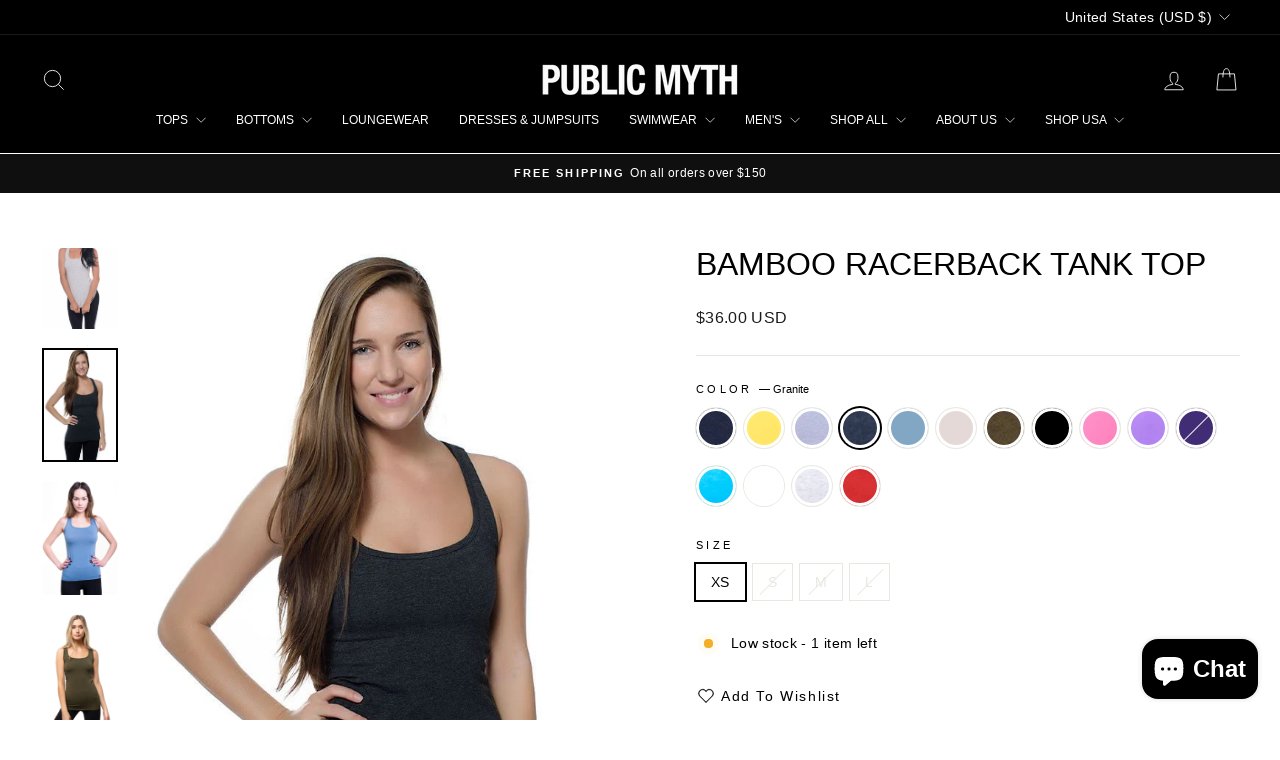

--- FILE ---
content_type: text/html; charset=utf-8
request_url: https://shop.publicmyth.com/collections/sweat-style/products/bamboo-racer-back-tank?variant=35816573393
body_size: 63258
content:
<!doctype html>
<html class="no-js" lang="en" dir="ltr">
<head>
  <meta charset="utf-8">
  <meta http-equiv="X-UA-Compatible" content="IE=edge,chrome=1">
  <meta name="viewport" content="width=device-width,initial-scale=1">
  <meta name="theme-color" content="#111111">
  <link rel="canonical" href="https://shop.publicmyth.com/products/bamboo-racer-back-tank">
  <link rel="preconnect" href="https://cdn.shopify.com" crossorigin>
  <link rel="preconnect" href="https://fonts.shopifycdn.com" crossorigin>
  <link rel="dns-prefetch" href="https://productreviews.shopifycdn.com">
  <link rel="dns-prefetch" href="https://ajax.googleapis.com">
  <link rel="dns-prefetch" href="https://maps.googleapis.com">
  <link rel="dns-prefetch" href="https://maps.gstatic.com"><link rel="shortcut icon" href="//shop.publicmyth.com/cdn/shop/files/Public-Myth_32x32.jpg?v=1613153841" type="image/png" /><title>Women&#39;s Bamboo Tank Top | Bamboo Racerback
&ndash; PUBLIC MYTH
</title>
<meta name="description" content="Shop these timeless sustainable bamboo tank tops for women with racerback styling in a wide selection of colors. Tank tops for the gym, yoga &amp; loungewear"><meta property="og:site_name" content="PUBLIC MYTH">
  <meta property="og:url" content="https://shop.publicmyth.com/products/bamboo-racer-back-tank">
  <meta property="og:title" content="Bamboo Racerback Tank Top">
  <meta property="og:type" content="product">
  <meta property="og:description" content="Shop these timeless sustainable bamboo tank tops for women with racerback styling in a wide selection of colors. Tank tops for the gym, yoga &amp; loungewear"><meta property="og:image" content="http://shop.publicmyth.com/cdn/shop/files/Navy-Bamboo-Racerback-Tank-Top.jpg?v=1743633156">
    <meta property="og:image:secure_url" content="https://shop.publicmyth.com/cdn/shop/files/Navy-Bamboo-Racerback-Tank-Top.jpg?v=1743633156">
    <meta property="og:image:width" content="1300">
    <meta property="og:image:height" content="1950"><meta name="twitter:site" content="@">
  <meta name="twitter:card" content="summary_large_image">
  <meta name="twitter:title" content="Bamboo Racerback Tank Top">
  <meta name="twitter:description" content="Shop these timeless sustainable bamboo tank tops for women with racerback styling in a wide selection of colors. Tank tops for the gym, yoga &amp; loungewear">
<script async crossorigin fetchpriority="high" src="/cdn/shopifycloud/importmap-polyfill/es-modules-shim.2.4.0.js"></script>
<script type="importmap">
{
  "imports": {
    "element.base-media": "//shop.publicmyth.com/cdn/shop/t/56/assets/element.base-media.js?v=61305152781971747521764353045",
    "element.image.parallax": "//shop.publicmyth.com/cdn/shop/t/56/assets/element.image.parallax.js?v=59188309605188605141764353045",
    "element.model": "//shop.publicmyth.com/cdn/shop/t/56/assets/element.model.js?v=104979259955732717291764353045",
    "element.quantity-selector": "//shop.publicmyth.com/cdn/shop/t/56/assets/element.quantity-selector.js?v=68208048201360514121764353045",
    "element.text.rte": "//shop.publicmyth.com/cdn/shop/t/56/assets/element.text.rte.js?v=28194737298593644281764353045",
    "element.video": "//shop.publicmyth.com/cdn/shop/t/56/assets/element.video.js?v=110560105447302630031764353045",
    "is-land": "//shop.publicmyth.com/cdn/shop/t/56/assets/is-land.min.js?v=92343381495565747271764353046",
    "util.misc": "//shop.publicmyth.com/cdn/shop/t/56/assets/util.misc.js?v=117964846174238173191764353046",
    "util.product-loader": "//shop.publicmyth.com/cdn/shop/t/56/assets/util.product-loader.js?v=71947287259713254281764353046",
    "util.resource-loader": "//shop.publicmyth.com/cdn/shop/t/56/assets/util.resource-loader.js?v=81301169148003274841764353046",
    "vendor.in-view": "//shop.publicmyth.com/cdn/shop/t/56/assets/vendor.in-view.js?v=126891093837844970591764353046"
  }
}
</script><script type="module" src="//shop.publicmyth.com/cdn/shop/t/56/assets/is-land.min.js?v=92343381495565747271764353046"></script>
<style data-shopify>
  

  
  
  
</style><link href="//shop.publicmyth.com/cdn/shop/t/56/assets/theme.css?v=93626464380700918791764353068" rel="stylesheet" type="text/css" media="all" />
<style data-shopify>:root {
    --typeHeaderPrimary: Helvetica;
    --typeHeaderFallback: Arial, sans-serif;
    --typeHeaderSize: 38px;
    --typeHeaderWeight: 400;
    --typeHeaderLineHeight: 1;
    --typeHeaderSpacing: 0.0em;

    --typeBasePrimary:Helvetica;
    --typeBaseFallback:Arial, sans-serif;
    --typeBaseSize: 14px;
    --typeBaseWeight: 400;
    --typeBaseSpacing: 0.025em;
    --typeBaseLineHeight: 1.6;
    --typeBaselineHeightMinus01: 1.5;

    --typeCollectionTitle: 18px;

    --iconWeight: 2px;
    --iconLinecaps: miter;

    
        --buttonRadius: 0;
    

    --colorGridOverlayOpacity: 0.1;
    --colorAnnouncement: #0f0f0f;
    --colorAnnouncementText: #ffffff;

    --colorBody: #ffffff;
    --colorBodyAlpha05: rgba(255, 255, 255, 0.05);
    --colorBodyDim: #f2f2f2;
    --colorBodyLightDim: #fafafa;
    --colorBodyMediumDim: #f5f5f5;


    --colorBorder: #e8e8e1;

    --colorBtnPrimary: #111111;
    --colorBtnPrimaryLight: #2b2b2b;
    --colorBtnPrimaryDim: #040404;
    --colorBtnPrimaryText: #ffffff;

    --colorCartDot: #ff4f33;

    --colorDrawers: #ffffff;
    --colorDrawersDim: #f2f2f2;
    --colorDrawerBorder: #e8e8e1;
    --colorDrawerText: #000000;
    --colorDrawerTextDark: #000000;
    --colorDrawerButton: #111111;
    --colorDrawerButtonText: #ffffff;

    --colorFooter: #000000;
    --colorFooterText: #ffffff;
    --colorFooterTextAlpha01: #ffffff;

    --colorGridOverlay: #000000;
    --colorGridOverlayOpacity: 0.1;

    --colorHeaderTextAlpha01: rgba(255, 255, 255, 0.1);

    --colorHeroText: #ffffff;

    --colorSmallImageBg: #ffffff;
    --colorLargeImageBg: #0f0f0f;

    --colorImageOverlay: #000000;
    --colorImageOverlayOpacity: 0.1;
    --colorImageOverlayTextShadow: 0.2;

    --colorLink: #000000;

    --colorModalBg: rgba(230, 230, 230, 0.6);

    --colorNav: #000000;
    --colorNavText: #ffffff;

    --colorPrice: #1c1d1d;

    --colorSaleTag: #1c1d1d;
    --colorSaleTagText: #ffffff;

    --colorTextBody: #000000;
    --colorTextBodyAlpha015: rgba(0, 0, 0, 0.15);
    --colorTextBodyAlpha005: rgba(0, 0, 0, 0.05);
    --colorTextBodyAlpha008: rgba(0, 0, 0, 0.08);
    --colorTextSavings: #ff4e4e;

    --urlIcoSelect: url(//shop.publicmyth.com/cdn/shop/t/56/assets/ico-select.svg);
    --urlIcoSelectFooter: url(//shop.publicmyth.com/cdn/shop/t/56/assets/ico-select-footer.svg);
    --urlIcoSelectWhite: url(//shop.publicmyth.com/cdn/shop/t/56/assets/ico-select-white.svg);

    --grid-gutter: 17px;
    --drawer-gutter: 20px;

    --sizeChartMargin: 25px 0;
    --sizeChartIconMargin: 5px;

    --newsletterReminderPadding: 40px;

    /*Shop Pay Installments*/
    --color-body-text: #000000;
    --color-body: #ffffff;
    --color-bg: #ffffff;
    }

    .placeholder-content {
    background-image: linear-gradient(100deg, #ffffff 40%, #f7f7f7 63%, #ffffff 79%);
    }</style><script>
    document.documentElement.className = document.documentElement.className.replace('no-js', 'js');

    window.theme = window.theme || {};
    theme.routes = {
      home: "/",
      cart: "/cart.js",
      cartPage: "/cart",
      cartAdd: "/cart/add.js",
      cartChange: "/cart/change.js",
      search: "/search",
      predictiveSearch: "/search/suggest"
    };
    theme.strings = {
      soldOut: "Sold Out",
      unavailable: "Unavailable",
      inStockLabel: "In stock, ready to ship",
      oneStockLabel: "Low stock - [count] item left",
      otherStockLabel: "Low stock - [count] items left",
      willNotShipUntil: "Ready to ship [date]",
      willBeInStockAfter: "Back in stock [date]",
      waitingForStock: "Backordered, shipping soon",
      savePrice: "Save [saved_amount]",
      cartEmpty: "Your cart is currently empty.",
      cartTermsConfirmation: "You must agree with the terms and conditions of sales to check out",
      searchCollections: "Collections",
      searchPages: "Pages",
      searchArticles: "Articles",
      productFrom: "from ",
      maxQuantity: "You can only have [quantity] of [title] in your cart."
    };
    theme.settings = {
      cartType: "drawer",
      isCustomerTemplate: false,
      moneyFormat: "\u003cspan class=money\u003e${{amount}} USD\u003c\/span\u003e",
      saveType: "dollar",
      productImageSize: "natural",
      productImageCover: false,
      predictiveSearch: true,
      predictiveSearchType: null,
      predictiveSearchVendor: false,
      predictiveSearchPrice: false,
      quickView: true,
      themeName: 'Impulse',
      themeVersion: "8.1.0"
    };
  </script>

  <script>window.performance && window.performance.mark && window.performance.mark('shopify.content_for_header.start');</script><meta name="google-site-verification" content="-a0GmqyGG9Ecg48aCiv2DCv7mRh8Nvb494ujOCkNlUA">
<meta name="facebook-domain-verification" content="fqvt85ztebw4re99rt72zccue07xnf">
<meta id="shopify-digital-wallet" name="shopify-digital-wallet" content="/1818997/digital_wallets/dialog">
<meta name="shopify-checkout-api-token" content="8816b0f5e780e9f931cf39fdfc82309c">
<meta id="in-context-paypal-metadata" data-shop-id="1818997" data-venmo-supported="false" data-environment="production" data-locale="en_US" data-paypal-v4="true" data-currency="USD">
<link rel="alternate" type="application/json+oembed" href="https://shop.publicmyth.com/products/bamboo-racer-back-tank.oembed">
<script async="async" src="/checkouts/internal/preloads.js?locale=en-US"></script>
<link rel="preconnect" href="https://shop.app" crossorigin="anonymous">
<script async="async" src="https://shop.app/checkouts/internal/preloads.js?locale=en-US&shop_id=1818997" crossorigin="anonymous"></script>
<script id="apple-pay-shop-capabilities" type="application/json">{"shopId":1818997,"countryCode":"CA","currencyCode":"USD","merchantCapabilities":["supports3DS"],"merchantId":"gid:\/\/shopify\/Shop\/1818997","merchantName":"PUBLIC MYTH","requiredBillingContactFields":["postalAddress","email","phone"],"requiredShippingContactFields":["postalAddress","email","phone"],"shippingType":"shipping","supportedNetworks":["visa","masterCard","amex","discover","jcb"],"total":{"type":"pending","label":"PUBLIC MYTH","amount":"1.00"},"shopifyPaymentsEnabled":true,"supportsSubscriptions":true}</script>
<script id="shopify-features" type="application/json">{"accessToken":"8816b0f5e780e9f931cf39fdfc82309c","betas":["rich-media-storefront-analytics"],"domain":"shop.publicmyth.com","predictiveSearch":true,"shopId":1818997,"locale":"en"}</script>
<script>var Shopify = Shopify || {};
Shopify.shop = "public-myth.myshopify.com";
Shopify.locale = "en";
Shopify.currency = {"active":"USD","rate":"1.0"};
Shopify.country = "US";
Shopify.theme = {"name":"Impulse version 8.1.0","id":156106293505,"schema_name":"Impulse","schema_version":"8.1.0","theme_store_id":857,"role":"main"};
Shopify.theme.handle = "null";
Shopify.theme.style = {"id":null,"handle":null};
Shopify.cdnHost = "shop.publicmyth.com/cdn";
Shopify.routes = Shopify.routes || {};
Shopify.routes.root = "/";</script>
<script type="module">!function(o){(o.Shopify=o.Shopify||{}).modules=!0}(window);</script>
<script>!function(o){function n(){var o=[];function n(){o.push(Array.prototype.slice.apply(arguments))}return n.q=o,n}var t=o.Shopify=o.Shopify||{};t.loadFeatures=n(),t.autoloadFeatures=n()}(window);</script>
<script>
  window.ShopifyPay = window.ShopifyPay || {};
  window.ShopifyPay.apiHost = "shop.app\/pay";
  window.ShopifyPay.redirectState = null;
</script>
<script id="shop-js-analytics" type="application/json">{"pageType":"product"}</script>
<script defer="defer" async type="module" src="//shop.publicmyth.com/cdn/shopifycloud/shop-js/modules/v2/client.init-shop-cart-sync_BApSsMSl.en.esm.js"></script>
<script defer="defer" async type="module" src="//shop.publicmyth.com/cdn/shopifycloud/shop-js/modules/v2/chunk.common_CBoos6YZ.esm.js"></script>
<script type="module">
  await import("//shop.publicmyth.com/cdn/shopifycloud/shop-js/modules/v2/client.init-shop-cart-sync_BApSsMSl.en.esm.js");
await import("//shop.publicmyth.com/cdn/shopifycloud/shop-js/modules/v2/chunk.common_CBoos6YZ.esm.js");

  window.Shopify.SignInWithShop?.initShopCartSync?.({"fedCMEnabled":true,"windoidEnabled":true});

</script>
<script>
  window.Shopify = window.Shopify || {};
  if (!window.Shopify.featureAssets) window.Shopify.featureAssets = {};
  window.Shopify.featureAssets['shop-js'] = {"shop-cart-sync":["modules/v2/client.shop-cart-sync_DJczDl9f.en.esm.js","modules/v2/chunk.common_CBoos6YZ.esm.js"],"init-fed-cm":["modules/v2/client.init-fed-cm_BzwGC0Wi.en.esm.js","modules/v2/chunk.common_CBoos6YZ.esm.js"],"init-windoid":["modules/v2/client.init-windoid_BS26ThXS.en.esm.js","modules/v2/chunk.common_CBoos6YZ.esm.js"],"init-shop-email-lookup-coordinator":["modules/v2/client.init-shop-email-lookup-coordinator_DFwWcvrS.en.esm.js","modules/v2/chunk.common_CBoos6YZ.esm.js"],"shop-cash-offers":["modules/v2/client.shop-cash-offers_DthCPNIO.en.esm.js","modules/v2/chunk.common_CBoos6YZ.esm.js","modules/v2/chunk.modal_Bu1hFZFC.esm.js"],"shop-button":["modules/v2/client.shop-button_D_JX508o.en.esm.js","modules/v2/chunk.common_CBoos6YZ.esm.js"],"shop-toast-manager":["modules/v2/client.shop-toast-manager_tEhgP2F9.en.esm.js","modules/v2/chunk.common_CBoos6YZ.esm.js"],"avatar":["modules/v2/client.avatar_BTnouDA3.en.esm.js"],"pay-button":["modules/v2/client.pay-button_BuNmcIr_.en.esm.js","modules/v2/chunk.common_CBoos6YZ.esm.js"],"init-shop-cart-sync":["modules/v2/client.init-shop-cart-sync_BApSsMSl.en.esm.js","modules/v2/chunk.common_CBoos6YZ.esm.js"],"shop-login-button":["modules/v2/client.shop-login-button_DwLgFT0K.en.esm.js","modules/v2/chunk.common_CBoos6YZ.esm.js","modules/v2/chunk.modal_Bu1hFZFC.esm.js"],"init-customer-accounts-sign-up":["modules/v2/client.init-customer-accounts-sign-up_TlVCiykN.en.esm.js","modules/v2/client.shop-login-button_DwLgFT0K.en.esm.js","modules/v2/chunk.common_CBoos6YZ.esm.js","modules/v2/chunk.modal_Bu1hFZFC.esm.js"],"init-shop-for-new-customer-accounts":["modules/v2/client.init-shop-for-new-customer-accounts_DrjXSI53.en.esm.js","modules/v2/client.shop-login-button_DwLgFT0K.en.esm.js","modules/v2/chunk.common_CBoos6YZ.esm.js","modules/v2/chunk.modal_Bu1hFZFC.esm.js"],"init-customer-accounts":["modules/v2/client.init-customer-accounts_C0Oh2ljF.en.esm.js","modules/v2/client.shop-login-button_DwLgFT0K.en.esm.js","modules/v2/chunk.common_CBoos6YZ.esm.js","modules/v2/chunk.modal_Bu1hFZFC.esm.js"],"shop-follow-button":["modules/v2/client.shop-follow-button_C5D3XtBb.en.esm.js","modules/v2/chunk.common_CBoos6YZ.esm.js","modules/v2/chunk.modal_Bu1hFZFC.esm.js"],"checkout-modal":["modules/v2/client.checkout-modal_8TC_1FUY.en.esm.js","modules/v2/chunk.common_CBoos6YZ.esm.js","modules/v2/chunk.modal_Bu1hFZFC.esm.js"],"lead-capture":["modules/v2/client.lead-capture_D-pmUjp9.en.esm.js","modules/v2/chunk.common_CBoos6YZ.esm.js","modules/v2/chunk.modal_Bu1hFZFC.esm.js"],"shop-login":["modules/v2/client.shop-login_BmtnoEUo.en.esm.js","modules/v2/chunk.common_CBoos6YZ.esm.js","modules/v2/chunk.modal_Bu1hFZFC.esm.js"],"payment-terms":["modules/v2/client.payment-terms_BHOWV7U_.en.esm.js","modules/v2/chunk.common_CBoos6YZ.esm.js","modules/v2/chunk.modal_Bu1hFZFC.esm.js"]};
</script>
<script id="__st">var __st={"a":1818997,"offset":-28800,"reqid":"b5239136-6664-4cec-9d04-40d19ff6476e-1768916780","pageurl":"shop.publicmyth.com\/collections\/sweat-style\/products\/bamboo-racer-back-tank?variant=35816573393","u":"d6ce78f1f853","p":"product","rtyp":"product","rid":104978153};</script>
<script>window.ShopifyPaypalV4VisibilityTracking = true;</script>
<script id="captcha-bootstrap">!function(){'use strict';const t='contact',e='account',n='new_comment',o=[[t,t],['blogs',n],['comments',n],[t,'customer']],c=[[e,'customer_login'],[e,'guest_login'],[e,'recover_customer_password'],[e,'create_customer']],r=t=>t.map((([t,e])=>`form[action*='/${t}']:not([data-nocaptcha='true']) input[name='form_type'][value='${e}']`)).join(','),a=t=>()=>t?[...document.querySelectorAll(t)].map((t=>t.form)):[];function s(){const t=[...o],e=r(t);return a(e)}const i='password',u='form_key',d=['recaptcha-v3-token','g-recaptcha-response','h-captcha-response',i],f=()=>{try{return window.sessionStorage}catch{return}},m='__shopify_v',_=t=>t.elements[u];function p(t,e,n=!1){try{const o=window.sessionStorage,c=JSON.parse(o.getItem(e)),{data:r}=function(t){const{data:e,action:n}=t;return t[m]||n?{data:e,action:n}:{data:t,action:n}}(c);for(const[e,n]of Object.entries(r))t.elements[e]&&(t.elements[e].value=n);n&&o.removeItem(e)}catch(o){console.error('form repopulation failed',{error:o})}}const l='form_type',E='cptcha';function T(t){t.dataset[E]=!0}const w=window,h=w.document,L='Shopify',v='ce_forms',y='captcha';let A=!1;((t,e)=>{const n=(g='f06e6c50-85a8-45c8-87d0-21a2b65856fe',I='https://cdn.shopify.com/shopifycloud/storefront-forms-hcaptcha/ce_storefront_forms_captcha_hcaptcha.v1.5.2.iife.js',D={infoText:'Protected by hCaptcha',privacyText:'Privacy',termsText:'Terms'},(t,e,n)=>{const o=w[L][v],c=o.bindForm;if(c)return c(t,g,e,D).then(n);var r;o.q.push([[t,g,e,D],n]),r=I,A||(h.body.append(Object.assign(h.createElement('script'),{id:'captcha-provider',async:!0,src:r})),A=!0)});var g,I,D;w[L]=w[L]||{},w[L][v]=w[L][v]||{},w[L][v].q=[],w[L][y]=w[L][y]||{},w[L][y].protect=function(t,e){n(t,void 0,e),T(t)},Object.freeze(w[L][y]),function(t,e,n,w,h,L){const[v,y,A,g]=function(t,e,n){const i=e?o:[],u=t?c:[],d=[...i,...u],f=r(d),m=r(i),_=r(d.filter((([t,e])=>n.includes(e))));return[a(f),a(m),a(_),s()]}(w,h,L),I=t=>{const e=t.target;return e instanceof HTMLFormElement?e:e&&e.form},D=t=>v().includes(t);t.addEventListener('submit',(t=>{const e=I(t);if(!e)return;const n=D(e)&&!e.dataset.hcaptchaBound&&!e.dataset.recaptchaBound,o=_(e),c=g().includes(e)&&(!o||!o.value);(n||c)&&t.preventDefault(),c&&!n&&(function(t){try{if(!f())return;!function(t){const e=f();if(!e)return;const n=_(t);if(!n)return;const o=n.value;o&&e.removeItem(o)}(t);const e=Array.from(Array(32),(()=>Math.random().toString(36)[2])).join('');!function(t,e){_(t)||t.append(Object.assign(document.createElement('input'),{type:'hidden',name:u})),t.elements[u].value=e}(t,e),function(t,e){const n=f();if(!n)return;const o=[...t.querySelectorAll(`input[type='${i}']`)].map((({name:t})=>t)),c=[...d,...o],r={};for(const[a,s]of new FormData(t).entries())c.includes(a)||(r[a]=s);n.setItem(e,JSON.stringify({[m]:1,action:t.action,data:r}))}(t,e)}catch(e){console.error('failed to persist form',e)}}(e),e.submit())}));const S=(t,e)=>{t&&!t.dataset[E]&&(n(t,e.some((e=>e===t))),T(t))};for(const o of['focusin','change'])t.addEventListener(o,(t=>{const e=I(t);D(e)&&S(e,y())}));const B=e.get('form_key'),M=e.get(l),P=B&&M;t.addEventListener('DOMContentLoaded',(()=>{const t=y();if(P)for(const e of t)e.elements[l].value===M&&p(e,B);[...new Set([...A(),...v().filter((t=>'true'===t.dataset.shopifyCaptcha))])].forEach((e=>S(e,t)))}))}(h,new URLSearchParams(w.location.search),n,t,e,['guest_login'])})(!0,!0)}();</script>
<script integrity="sha256-4kQ18oKyAcykRKYeNunJcIwy7WH5gtpwJnB7kiuLZ1E=" data-source-attribution="shopify.loadfeatures" defer="defer" src="//shop.publicmyth.com/cdn/shopifycloud/storefront/assets/storefront/load_feature-a0a9edcb.js" crossorigin="anonymous"></script>
<script crossorigin="anonymous" defer="defer" src="//shop.publicmyth.com/cdn/shopifycloud/storefront/assets/shopify_pay/storefront-65b4c6d7.js?v=20250812"></script>
<script data-source-attribution="shopify.dynamic_checkout.dynamic.init">var Shopify=Shopify||{};Shopify.PaymentButton=Shopify.PaymentButton||{isStorefrontPortableWallets:!0,init:function(){window.Shopify.PaymentButton.init=function(){};var t=document.createElement("script");t.src="https://shop.publicmyth.com/cdn/shopifycloud/portable-wallets/latest/portable-wallets.en.js",t.type="module",document.head.appendChild(t)}};
</script>
<script data-source-attribution="shopify.dynamic_checkout.buyer_consent">
  function portableWalletsHideBuyerConsent(e){var t=document.getElementById("shopify-buyer-consent"),n=document.getElementById("shopify-subscription-policy-button");t&&n&&(t.classList.add("hidden"),t.setAttribute("aria-hidden","true"),n.removeEventListener("click",e))}function portableWalletsShowBuyerConsent(e){var t=document.getElementById("shopify-buyer-consent"),n=document.getElementById("shopify-subscription-policy-button");t&&n&&(t.classList.remove("hidden"),t.removeAttribute("aria-hidden"),n.addEventListener("click",e))}window.Shopify?.PaymentButton&&(window.Shopify.PaymentButton.hideBuyerConsent=portableWalletsHideBuyerConsent,window.Shopify.PaymentButton.showBuyerConsent=portableWalletsShowBuyerConsent);
</script>
<script data-source-attribution="shopify.dynamic_checkout.cart.bootstrap">document.addEventListener("DOMContentLoaded",(function(){function t(){return document.querySelector("shopify-accelerated-checkout-cart, shopify-accelerated-checkout")}if(t())Shopify.PaymentButton.init();else{new MutationObserver((function(e,n){t()&&(Shopify.PaymentButton.init(),n.disconnect())})).observe(document.body,{childList:!0,subtree:!0})}}));
</script>
<script id='scb4127' type='text/javascript' async='' src='https://shop.publicmyth.com/cdn/shopifycloud/privacy-banner/storefront-banner.js'></script><link id="shopify-accelerated-checkout-styles" rel="stylesheet" media="screen" href="https://shop.publicmyth.com/cdn/shopifycloud/portable-wallets/latest/accelerated-checkout-backwards-compat.css" crossorigin="anonymous">
<style id="shopify-accelerated-checkout-cart">
        #shopify-buyer-consent {
  margin-top: 1em;
  display: inline-block;
  width: 100%;
}

#shopify-buyer-consent.hidden {
  display: none;
}

#shopify-subscription-policy-button {
  background: none;
  border: none;
  padding: 0;
  text-decoration: underline;
  font-size: inherit;
  cursor: pointer;
}

#shopify-subscription-policy-button::before {
  box-shadow: none;
}

      </style>

<script>window.performance && window.performance.mark && window.performance.mark('shopify.content_for_header.end');</script>

  <style data-shopify>
    :root {
      /* Root Variables */
      /* ========================= */
      --root-color-primary: #000000;
      --color-primary: #000000;
      --root-color-secondary: #ffffff;
      --color-secondary: #ffffff;
      --color-sale-tag: #1c1d1d;
      --color-sale-tag-text: #ffffff;
      --layout-section-padding-block: 3rem;
      --layout-section-padding-inline--md: 40px;
      --layout-section-max-inline-size: 1420px; 


      /* Text */
      /* ========================= */
      
      /* Body Font Styles */
      --element-text-font-family--body: Helvetica;
      --element-text-font-family-fallback--body: Arial, sans-serif;
      --element-text-font-weight--body: 400;
      --element-text-letter-spacing--body: 0.025em;
      --element-text-text-transform--body: none;

      /* Body Font Sizes */
      --element-text-font-size--body: initial;
      --element-text-font-size--body-xs: 10px;
      --element-text-font-size--body-sm: 12px;
      --element-text-font-size--body-md: 14px;
      --element-text-font-size--body-lg: 16px;
      
      /* Body Line Heights */
      --element-text-line-height--body: 1.6;

      /* Heading Font Styles */
      --element-text-font-family--heading: Helvetica;
      --element-text-font-family-fallback--heading: Arial, sans-serif;
      --element-text-font-weight--heading: 400;
      --element-text-letter-spacing--heading: 0.0em;
      
      
      --element-text-text-transform--heading: uppercase;
       
      
      
      /* Heading Font Sizes */
      --element-text-font-size--heading-2xl: 54px;
      --element-text-font-size--heading-xl: 38px;
      --element-text-font-size--heading-lg: 32px;
      --element-text-font-size--heading-md: 30px;
      --element-text-font-size--heading-sm: 24px;
      --element-text-font-size--heading-xs: 22px;
      
      /* Heading Line Heights */
      --element-text-line-height--heading: 1;

      /* Buttons */
      /* ========================= */
      
          --element-button-radius: 0;
      

      --element-button-padding-block: 12px;
      --element-button-text-transform: uppercase;
      --element-button-font-weight: 800;
      --element-button-font-size: max(calc(var(--typeBaseSize) - 4px), 13px);
      --element-button-letter-spacing: .3em;

      /* Base Color Variables */
      --element-button-color-primary: #111111;
      --element-button-color-secondary: #ffffff;
      --element-button-shade-border: 100%;

      /* Hover State Variables */
      --element-button-shade-background--hover: 0%;
      --element-button-shade-border--hover: 100%;

      /* Focus State Variables */
      --element-button-color-focus: var(--color-focus);

      /* Inputs */
      /* ========================= */
      
          --element-icon-radius: 0;
      

      --element-input-font-size: var(--element-text-font-size--body-sm);
      --element-input-box-shadow-shade: 100%;

      /* Hover State Variables */
      --element-input-background-shade--hover: 0%;
      --element-input-box-shadow-spread-radius--hover: 1px;
    }

    @media only screen and (max-width: 768px) {
      :root {
        --element-button-font-size: max(calc(var(--typeBaseSize) - 5px), 11px);
      }
    }

    .element-radio {
        &:has(input[type='radio']:checked) {
          --element-button-color: var(--element-button-color-secondary);
        }
    }

    /* ATC Button Overrides */
    /* ========================= */

    .element-button[type="submit"],
    .element-button[type="submit"] .element-text,
    .element-button--shopify-payment-wrapper button {
      --element-button-padding-block: 13px;
      --element-button-padding-inline: 20px;
      --element-button-line-height: 1.42;
      --_font-size--body-md: var(--element-button-font-size);

      line-height: 1.42 !important;
    }

    /* When dynamic checkout is enabled */
    product-form:has(.element-button--shopify-payment-wrapper) {
      --element-button-color: #000000;

      .element-button[type="submit"],
      .element-button--shopify-payment-wrapper button {
        min-height: 50px !important;
      }

      .shopify-payment-button {
        margin: 0;
      }
    }

    /* Hover animation for non-angled buttons */
    body:not([data-button_style='angled']) .element-button[type="submit"] {
      position: relative;
      overflow: hidden;

      &:after {
        content: '';
        position: absolute;
        top: 0;
        left: 150%;
        width: 200%;
        height: 100%;
        transform: skewX(-20deg);
        background-image: linear-gradient(to right,transparent, rgba(255,255,255,.25),transparent);
      }

      &:hover:after {
        animation: shine 0.75s cubic-bezier(0.01, 0.56, 1, 1);
      }
    }

    /* ANGLED STYLE - ATC Button Overrides */
    /* ========================= */
    
    [data-button_style='angled'] {
      --element-button-shade-background--active: var(--element-button-shade-background);
      --element-button-shade-border--active: var(--element-button-shade-border);

      .element-button[type="submit"] {
        --_box-shadow: none;

        position: relative;
        max-width: 94%;
        border-top: 1px solid #111111;
        border-bottom: 1px solid #111111;
        
        &:before,
        &:after {
          content: '';
          position: absolute;
          display: block;
          top: -1px;
          bottom: -1px;
          width: 20px;
          transform: skewX(-12deg);
          background-color: #111111;
        }
        
        &:before {
          left: -6px;
        }
        
        &:after {
          right: -6px;
        }
      }

      /* When dynamic checkout is enabled */
      product-form:has(.element-button--shopify-payment-wrapper) {
        .element-button[type="submit"]:before,
        .element-button[type="submit"]:after {
          background-color: color-mix(in srgb,var(--_color-text) var(--_shade-background),var(--_color-background));
          border-top: 1px solid #111111;
          border-bottom: 1px solid #111111;
        }

        .element-button[type="submit"]:before {
          border-left: 1px solid #111111;
        }
        
        .element-button[type="submit"]:after {
          border-right: 1px solid #111111;
        }
      }

      .element-button--shopify-payment-wrapper {
        --_color-background: #111111;

        button:hover,
        button:before,
        button:after {
          background-color: color-mix(in srgb,var(--_color-text) var(--_shade-background),var(--_color-background)) !important;
        }

        button:not(button:focus-visible) {
          box-shadow: none !important;
        }
      }
    }
  </style>

  <script src="//shop.publicmyth.com/cdn/shop/t/56/assets/vendor-scripts-v11.js" defer="defer"></script><link rel="stylesheet" href="//shop.publicmyth.com/cdn/shop/t/56/assets/country-flags.css"><script src="//shop.publicmyth.com/cdn/shop/t/56/assets/theme.js?v=22325264162658116151764353046" defer="defer"></script>
<!-- BEGIN app block: shopify://apps/judge-me-reviews/blocks/judgeme_core/61ccd3b1-a9f2-4160-9fe9-4fec8413e5d8 --><!-- Start of Judge.me Core -->






<link rel="dns-prefetch" href="https://cdnwidget.judge.me">
<link rel="dns-prefetch" href="https://cdn.judge.me">
<link rel="dns-prefetch" href="https://cdn1.judge.me">
<link rel="dns-prefetch" href="https://api.judge.me">

<script data-cfasync='false' class='jdgm-settings-script'>window.jdgmSettings={"pagination":5,"disable_web_reviews":false,"badge_no_review_text":"No reviews","badge_n_reviews_text":"{{ n }} review/reviews","hide_badge_preview_if_no_reviews":true,"badge_hide_text":false,"enforce_center_preview_badge":false,"widget_title":"Customer Reviews","widget_open_form_text":"Write a review","widget_close_form_text":"Cancel review","widget_refresh_page_text":"Refresh page","widget_summary_text":"Based on {{ number_of_reviews }} review/reviews","widget_no_review_text":"Be the first to write a review","widget_name_field_text":"Display name","widget_verified_name_field_text":"Verified Name (public)","widget_name_placeholder_text":"Display name","widget_required_field_error_text":"This field is required.","widget_email_field_text":"Email address","widget_verified_email_field_text":"Verified Email (private, can not be edited)","widget_email_placeholder_text":"Your email address","widget_email_field_error_text":"Please enter a valid email address.","widget_rating_field_text":"Rating","widget_review_title_field_text":"Review Title","widget_review_title_placeholder_text":"Give your review a title","widget_review_body_field_text":"Review content","widget_review_body_placeholder_text":"Start writing here...","widget_pictures_field_text":"Picture/Video (optional)","widget_submit_review_text":"Submit Review","widget_submit_verified_review_text":"Submit Verified Review","widget_submit_success_msg_with_auto_publish":"Thank you! Please refresh the page in a few moments to see your review. You can remove or edit your review by logging into \u003ca href='https://judge.me/login' target='_blank' rel='nofollow noopener'\u003eJudge.me\u003c/a\u003e","widget_submit_success_msg_no_auto_publish":"Thank you! Your review will be published as soon as it is approved by the shop admin. You can remove or edit your review by logging into \u003ca href='https://judge.me/login' target='_blank' rel='nofollow noopener'\u003eJudge.me\u003c/a\u003e","widget_show_default_reviews_out_of_total_text":"Showing {{ n_reviews_shown }} out of {{ n_reviews }} reviews.","widget_show_all_link_text":"Show all","widget_show_less_link_text":"Show less","widget_author_said_text":"{{ reviewer_name }} said:","widget_days_text":"{{ n }} days ago","widget_weeks_text":"{{ n }} week/weeks ago","widget_months_text":"{{ n }} month/months ago","widget_years_text":"{{ n }} year/years ago","widget_yesterday_text":"Yesterday","widget_today_text":"Today","widget_replied_text":"\u003e\u003e {{ shop_name }} replied:","widget_read_more_text":"Read more","widget_reviewer_name_as_initial":"","widget_rating_filter_color":"#fbcd0a","widget_rating_filter_see_all_text":"See all reviews","widget_sorting_most_recent_text":"Most Recent","widget_sorting_highest_rating_text":"Highest Rating","widget_sorting_lowest_rating_text":"Lowest Rating","widget_sorting_with_pictures_text":"Only Pictures","widget_sorting_most_helpful_text":"Most Helpful","widget_open_question_form_text":"Ask a question","widget_reviews_subtab_text":"Reviews","widget_questions_subtab_text":"Questions","widget_question_label_text":"Question","widget_answer_label_text":"Answer","widget_question_placeholder_text":"Write your question here","widget_submit_question_text":"Submit Question","widget_question_submit_success_text":"Thank you for your question! We will notify you once it gets answered.","verified_badge_text":"Verified","verified_badge_bg_color":"","verified_badge_text_color":"","verified_badge_placement":"left-of-reviewer-name","widget_review_max_height":"","widget_hide_border":false,"widget_social_share":false,"widget_thumb":false,"widget_review_location_show":false,"widget_location_format":"","all_reviews_include_out_of_store_products":true,"all_reviews_out_of_store_text":"(out of store)","all_reviews_pagination":100,"all_reviews_product_name_prefix_text":"about","enable_review_pictures":true,"enable_question_anwser":false,"widget_theme":"default","review_date_format":"mm/dd/yyyy","default_sort_method":"most-recent","widget_product_reviews_subtab_text":"Product Reviews","widget_shop_reviews_subtab_text":"Shop Reviews","widget_other_products_reviews_text":"Reviews for other products","widget_store_reviews_subtab_text":"Store reviews","widget_no_store_reviews_text":"This store hasn't received any reviews yet","widget_web_restriction_product_reviews_text":"This product hasn't received any reviews yet","widget_no_items_text":"No items found","widget_show_more_text":"Show more","widget_write_a_store_review_text":"Write a Store Review","widget_other_languages_heading":"Reviews in Other Languages","widget_translate_review_text":"Translate review to {{ language }}","widget_translating_review_text":"Translating...","widget_show_original_translation_text":"Show original ({{ language }})","widget_translate_review_failed_text":"Review couldn't be translated.","widget_translate_review_retry_text":"Retry","widget_translate_review_try_again_later_text":"Try again later","show_product_url_for_grouped_product":false,"widget_sorting_pictures_first_text":"Pictures First","show_pictures_on_all_rev_page_mobile":false,"show_pictures_on_all_rev_page_desktop":false,"floating_tab_hide_mobile_install_preference":false,"floating_tab_button_name":"★ Reviews","floating_tab_title":"Let customers speak for us","floating_tab_button_color":"","floating_tab_button_background_color":"","floating_tab_url":"","floating_tab_url_enabled":false,"floating_tab_tab_style":"text","all_reviews_text_badge_text":"Customers rate us {{ shop.metafields.judgeme.all_reviews_rating | round: 1 }}/5 based on {{ shop.metafields.judgeme.all_reviews_count }} reviews.","all_reviews_text_badge_text_branded_style":"{{ shop.metafields.judgeme.all_reviews_rating | round: 1 }} out of 5 stars based on {{ shop.metafields.judgeme.all_reviews_count }} reviews","is_all_reviews_text_badge_a_link":false,"show_stars_for_all_reviews_text_badge":false,"all_reviews_text_badge_url":"","all_reviews_text_style":"branded","all_reviews_text_color_style":"judgeme_brand_color","all_reviews_text_color":"#108474","all_reviews_text_show_jm_brand":false,"featured_carousel_show_header":true,"featured_carousel_title":"Let customers speak for us","testimonials_carousel_title":"Customers are saying","videos_carousel_title":"Real customer stories","cards_carousel_title":"Customers are saying","featured_carousel_count_text":"from {{ n }} reviews","featured_carousel_add_link_to_all_reviews_page":false,"featured_carousel_url":"","featured_carousel_show_images":true,"featured_carousel_autoslide_interval":5,"featured_carousel_arrows_on_the_sides":false,"featured_carousel_height":250,"featured_carousel_width":80,"featured_carousel_image_size":0,"featured_carousel_image_height":250,"featured_carousel_arrow_color":"#eeeeee","verified_count_badge_style":"branded","verified_count_badge_orientation":"horizontal","verified_count_badge_color_style":"judgeme_brand_color","verified_count_badge_color":"#108474","is_verified_count_badge_a_link":false,"verified_count_badge_url":"","verified_count_badge_show_jm_brand":true,"widget_rating_preset_default":5,"widget_first_sub_tab":"product-reviews","widget_show_histogram":true,"widget_histogram_use_custom_color":false,"widget_pagination_use_custom_color":false,"widget_star_use_custom_color":false,"widget_verified_badge_use_custom_color":false,"widget_write_review_use_custom_color":false,"picture_reminder_submit_button":"Upload Pictures","enable_review_videos":false,"mute_video_by_default":false,"widget_sorting_videos_first_text":"Videos First","widget_review_pending_text":"Pending","featured_carousel_items_for_large_screen":3,"social_share_options_order":"Facebook,Twitter","remove_microdata_snippet":true,"disable_json_ld":false,"enable_json_ld_products":false,"preview_badge_show_question_text":false,"preview_badge_no_question_text":"No questions","preview_badge_n_question_text":"{{ number_of_questions }} question/questions","qa_badge_show_icon":false,"qa_badge_position":"same-row","remove_judgeme_branding":false,"widget_add_search_bar":false,"widget_search_bar_placeholder":"Search","widget_sorting_verified_only_text":"Verified only","featured_carousel_theme":"default","featured_carousel_show_rating":true,"featured_carousel_show_title":true,"featured_carousel_show_body":true,"featured_carousel_show_date":false,"featured_carousel_show_reviewer":true,"featured_carousel_show_product":false,"featured_carousel_header_background_color":"#108474","featured_carousel_header_text_color":"#ffffff","featured_carousel_name_product_separator":"reviewed","featured_carousel_full_star_background":"#108474","featured_carousel_empty_star_background":"#dadada","featured_carousel_vertical_theme_background":"#f9fafb","featured_carousel_verified_badge_enable":true,"featured_carousel_verified_badge_color":"#108474","featured_carousel_border_style":"round","featured_carousel_review_line_length_limit":3,"featured_carousel_more_reviews_button_text":"Read more reviews","featured_carousel_view_product_button_text":"View product","all_reviews_page_load_reviews_on":"scroll","all_reviews_page_load_more_text":"Load More Reviews","disable_fb_tab_reviews":false,"enable_ajax_cdn_cache":false,"widget_advanced_speed_features":5,"widget_public_name_text":"displayed publicly like","default_reviewer_name":"John Smith","default_reviewer_name_has_non_latin":true,"widget_reviewer_anonymous":"Anonymous","medals_widget_title":"Judge.me Review Medals","medals_widget_background_color":"#f9fafb","medals_widget_position":"footer_all_pages","medals_widget_border_color":"#f9fafb","medals_widget_verified_text_position":"left","medals_widget_use_monochromatic_version":false,"medals_widget_elements_color":"#108474","show_reviewer_avatar":true,"widget_invalid_yt_video_url_error_text":"Not a YouTube video URL","widget_max_length_field_error_text":"Please enter no more than {0} characters.","widget_show_country_flag":false,"widget_show_collected_via_shop_app":true,"widget_verified_by_shop_badge_style":"light","widget_verified_by_shop_text":"Verified by Shop","widget_show_photo_gallery":true,"widget_load_with_code_splitting":true,"widget_ugc_install_preference":false,"widget_ugc_title":"Made by us, Shared by you","widget_ugc_subtitle":"Tag us to see your picture featured in our page","widget_ugc_arrows_color":"#ffffff","widget_ugc_primary_button_text":"Buy Now","widget_ugc_primary_button_background_color":"#108474","widget_ugc_primary_button_text_color":"#ffffff","widget_ugc_primary_button_border_width":"0","widget_ugc_primary_button_border_style":"none","widget_ugc_primary_button_border_color":"#108474","widget_ugc_primary_button_border_radius":"25","widget_ugc_secondary_button_text":"Load More","widget_ugc_secondary_button_background_color":"#ffffff","widget_ugc_secondary_button_text_color":"#108474","widget_ugc_secondary_button_border_width":"2","widget_ugc_secondary_button_border_style":"solid","widget_ugc_secondary_button_border_color":"#108474","widget_ugc_secondary_button_border_radius":"25","widget_ugc_reviews_button_text":"View Reviews","widget_ugc_reviews_button_background_color":"#ffffff","widget_ugc_reviews_button_text_color":"#108474","widget_ugc_reviews_button_border_width":"2","widget_ugc_reviews_button_border_style":"solid","widget_ugc_reviews_button_border_color":"#108474","widget_ugc_reviews_button_border_radius":"25","widget_ugc_reviews_button_link_to":"judgeme-reviews-page","widget_ugc_show_post_date":true,"widget_ugc_max_width":"800","widget_rating_metafield_value_type":true,"widget_primary_color":"#0D0E0E","widget_enable_secondary_color":false,"widget_secondary_color":"#edf5f5","widget_summary_average_rating_text":"{{ average_rating }} out of 5","widget_media_grid_title":"Customer photos \u0026 videos","widget_media_grid_see_more_text":"See more","widget_round_style":false,"widget_show_product_medals":true,"widget_verified_by_judgeme_text":"Verified by Judge.me","widget_show_store_medals":true,"widget_verified_by_judgeme_text_in_store_medals":"Verified by Judge.me","widget_media_field_exceed_quantity_message":"Sorry, we can only accept {{ max_media }} for one review.","widget_media_field_exceed_limit_message":"{{ file_name }} is too large, please select a {{ media_type }} less than {{ size_limit }}MB.","widget_review_submitted_text":"Review Submitted!","widget_question_submitted_text":"Question Submitted!","widget_close_form_text_question":"Cancel","widget_write_your_answer_here_text":"Write your answer here","widget_enabled_branded_link":true,"widget_show_collected_by_judgeme":false,"widget_reviewer_name_color":"","widget_write_review_text_color":"","widget_write_review_bg_color":"","widget_collected_by_judgeme_text":"collected by Judge.me","widget_pagination_type":"standard","widget_load_more_text":"Load More","widget_load_more_color":"#108474","widget_full_review_text":"Full Review","widget_read_more_reviews_text":"Read More Reviews","widget_read_questions_text":"Read Questions","widget_questions_and_answers_text":"Questions \u0026 Answers","widget_verified_by_text":"Verified by","widget_verified_text":"Verified","widget_number_of_reviews_text":"{{ number_of_reviews }} reviews","widget_back_button_text":"Back","widget_next_button_text":"Next","widget_custom_forms_filter_button":"Filters","custom_forms_style":"horizontal","widget_show_review_information":false,"how_reviews_are_collected":"How reviews are collected?","widget_show_review_keywords":false,"widget_gdpr_statement":"How we use your data: We'll only contact you about the review you left, and only if necessary. By submitting your review, you agree to Judge.me's \u003ca href='https://judge.me/terms' target='_blank' rel='nofollow noopener'\u003eterms\u003c/a\u003e, \u003ca href='https://judge.me/privacy' target='_blank' rel='nofollow noopener'\u003eprivacy\u003c/a\u003e and \u003ca href='https://judge.me/content-policy' target='_blank' rel='nofollow noopener'\u003econtent\u003c/a\u003e policies.","widget_multilingual_sorting_enabled":false,"widget_translate_review_content_enabled":false,"widget_translate_review_content_method":"manual","popup_widget_review_selection":"automatically_with_pictures","popup_widget_round_border_style":true,"popup_widget_show_title":true,"popup_widget_show_body":true,"popup_widget_show_reviewer":false,"popup_widget_show_product":true,"popup_widget_show_pictures":true,"popup_widget_use_review_picture":true,"popup_widget_show_on_home_page":true,"popup_widget_show_on_product_page":true,"popup_widget_show_on_collection_page":true,"popup_widget_show_on_cart_page":true,"popup_widget_position":"bottom_left","popup_widget_first_review_delay":5,"popup_widget_duration":5,"popup_widget_interval":5,"popup_widget_review_count":5,"popup_widget_hide_on_mobile":true,"review_snippet_widget_round_border_style":true,"review_snippet_widget_card_color":"#FFFFFF","review_snippet_widget_slider_arrows_background_color":"#FFFFFF","review_snippet_widget_slider_arrows_color":"#000000","review_snippet_widget_star_color":"#108474","show_product_variant":false,"all_reviews_product_variant_label_text":"Variant: ","widget_show_verified_branding":true,"widget_ai_summary_title":"Customers say","widget_ai_summary_disclaimer":"AI-powered review summary based on recent customer reviews","widget_show_ai_summary":false,"widget_show_ai_summary_bg":false,"widget_show_review_title_input":false,"redirect_reviewers_invited_via_email":"external_form","request_store_review_after_product_review":true,"request_review_other_products_in_order":false,"review_form_color_scheme":"default","review_form_corner_style":"square","review_form_star_color":{},"review_form_text_color":"#333333","review_form_background_color":"#ffffff","review_form_field_background_color":"#fafafa","review_form_button_color":{},"review_form_button_text_color":"#ffffff","review_form_modal_overlay_color":"#000000","review_content_screen_title_text":"How would you rate this product?","review_content_introduction_text":"We would love it if you would share a bit about your experience.","store_review_form_title_text":"How would you rate this store?","store_review_form_introduction_text":"We would love it if you would share a bit about your experience.","show_review_guidance_text":true,"one_star_review_guidance_text":"Poor","five_star_review_guidance_text":"Great","customer_information_screen_title_text":"About you","customer_information_introduction_text":"Please tell us more about you.","custom_questions_screen_title_text":"Your experience in more detail","custom_questions_introduction_text":"Here are a few questions to help us understand more about your experience.","review_submitted_screen_title_text":"Thanks for your review!","review_submitted_screen_thank_you_text":"We are processing it and it will appear on the store soon.","review_submitted_screen_email_verification_text":"Please confirm your email by clicking the link we just sent you. This helps us keep reviews authentic.","review_submitted_request_store_review_text":"Would you like to share your experience of shopping with us?","review_submitted_review_other_products_text":"Would you like to review these products?","store_review_screen_title_text":"Would you like to share your experience of shopping with us?","store_review_introduction_text":"We value your feedback and use it to improve. Please share any thoughts or suggestions you have.","reviewer_media_screen_title_picture_text":"Share a picture","reviewer_media_introduction_picture_text":"Upload a photo to support your review.","reviewer_media_screen_title_video_text":"Share a video","reviewer_media_introduction_video_text":"Upload a video to support your review.","reviewer_media_screen_title_picture_or_video_text":"Share a picture or video","reviewer_media_introduction_picture_or_video_text":"Upload a photo or video to support your review.","reviewer_media_youtube_url_text":"Paste your Youtube URL here","advanced_settings_next_step_button_text":"Next","advanced_settings_close_review_button_text":"Close","modal_write_review_flow":true,"write_review_flow_required_text":"Required","write_review_flow_privacy_message_text":"We respect your privacy.","write_review_flow_anonymous_text":"Post review as anonymous","write_review_flow_visibility_text":"This won't be visible to other customers.","write_review_flow_multiple_selection_help_text":"Select as many as you like","write_review_flow_single_selection_help_text":"Select one option","write_review_flow_required_field_error_text":"This field is required","write_review_flow_invalid_email_error_text":"Please enter a valid email address","write_review_flow_max_length_error_text":"Max. {{ max_length }} characters.","write_review_flow_media_upload_text":"\u003cb\u003eClick to upload\u003c/b\u003e or drag and drop","write_review_flow_gdpr_statement":"We'll only contact you about your review if necessary. By submitting your review, you agree to our \u003ca href='https://judge.me/terms' target='_blank' rel='nofollow noopener'\u003eterms and conditions\u003c/a\u003e and \u003ca href='https://judge.me/privacy' target='_blank' rel='nofollow noopener'\u003eprivacy policy\u003c/a\u003e.","rating_only_reviews_enabled":false,"show_negative_reviews_help_screen":true,"new_review_flow_help_screen_rating_threshold":3,"negative_review_resolution_screen_title_text":"Tell us more","negative_review_resolution_text":"Your experience matters to us. If there were issues with your purchase, we're here to help. Feel free to reach out to us, we'd love the opportunity to make things right.","negative_review_resolution_button_text":"Contact us","negative_review_resolution_proceed_with_review_text":"Leave a review","negative_review_resolution_subject":"Issue with purchase from {{ shop_name }}.{{ order_name }}","preview_badge_collection_page_install_status":false,"widget_review_custom_css":"","preview_badge_custom_css":"","preview_badge_stars_count":"5-stars","featured_carousel_custom_css":"","floating_tab_custom_css":"","all_reviews_widget_custom_css":"","medals_widget_custom_css":"","verified_badge_custom_css":"","all_reviews_text_custom_css":"","transparency_badges_collected_via_store_invite":false,"transparency_badges_from_another_provider":false,"transparency_badges_collected_from_store_visitor":false,"transparency_badges_collected_by_verified_review_provider":false,"transparency_badges_earned_reward":false,"transparency_badges_collected_via_store_invite_text":"Review collected via store invitation","transparency_badges_from_another_provider_text":"Review collected from another provider","transparency_badges_collected_from_store_visitor_text":"Review collected from a store visitor","transparency_badges_written_in_google_text":"Review written in Google","transparency_badges_written_in_etsy_text":"Review written in Etsy","transparency_badges_written_in_shop_app_text":"Review written in Shop App","transparency_badges_earned_reward_text":"Review earned a reward for future purchase","product_review_widget_per_page":10,"widget_store_review_label_text":"Review about the store","checkout_comment_extension_title_on_product_page":"Customer Comments","checkout_comment_extension_num_latest_comment_show":5,"checkout_comment_extension_format":"name_and_timestamp","checkout_comment_customer_name":"last_initial","checkout_comment_comment_notification":true,"preview_badge_collection_page_install_preference":false,"preview_badge_home_page_install_preference":false,"preview_badge_product_page_install_preference":false,"review_widget_install_preference":"","review_carousel_install_preference":false,"floating_reviews_tab_install_preference":"none","verified_reviews_count_badge_install_preference":false,"all_reviews_text_install_preference":false,"review_widget_best_location":false,"judgeme_medals_install_preference":false,"review_widget_revamp_enabled":true,"review_widget_qna_enabled":false,"review_widget_revamp_dual_publish_end_date":"2026-01-29T01:23:10.000+00:00","review_widget_header_theme":"minimal","review_widget_widget_title_enabled":true,"review_widget_header_text_size":"medium","review_widget_header_text_weight":"regular","review_widget_average_rating_style":"compact","review_widget_bar_chart_enabled":true,"review_widget_bar_chart_type":"numbers","review_widget_bar_chart_style":"standard","review_widget_expanded_media_gallery_enabled":false,"review_widget_reviews_section_theme":"standard","review_widget_image_style":"thumbnails","review_widget_review_image_ratio":"square","review_widget_stars_size":"medium","review_widget_verified_badge":"standard_text","review_widget_review_title_text_size":"medium","review_widget_review_text_size":"medium","review_widget_review_text_length":"medium","review_widget_number_of_columns_desktop":3,"review_widget_carousel_transition_speed":5,"review_widget_custom_questions_answers_display":"always","review_widget_button_text_color":"#FFFFFF","review_widget_text_color":"#000000","review_widget_lighter_text_color":"#7B7B7B","review_widget_corner_styling":"soft","review_widget_review_word_singular":"review","review_widget_review_word_plural":"reviews","review_widget_voting_label":"Helpful?","review_widget_shop_reply_label":"Reply from {{ shop_name }}:","review_widget_filters_title":"Filters","qna_widget_question_word_singular":"Question","qna_widget_question_word_plural":"Questions","qna_widget_answer_reply_label":"Answer from {{ answerer_name }}:","qna_content_screen_title_text":"Ask a question about this product","qna_widget_question_required_field_error_text":"Please enter your question.","qna_widget_flow_gdpr_statement":"We'll only contact you about your question if necessary. By submitting your question, you agree to our \u003ca href='https://judge.me/terms' target='_blank' rel='nofollow noopener'\u003eterms and conditions\u003c/a\u003e and \u003ca href='https://judge.me/privacy' target='_blank' rel='nofollow noopener'\u003eprivacy policy\u003c/a\u003e.","qna_widget_question_submitted_text":"Thanks for your question!","qna_widget_close_form_text_question":"Close","qna_widget_question_submit_success_text":"We’ll notify you by email when your question is answered.","all_reviews_widget_v2025_enabled":false,"all_reviews_widget_v2025_header_theme":"default","all_reviews_widget_v2025_widget_title_enabled":true,"all_reviews_widget_v2025_header_text_size":"medium","all_reviews_widget_v2025_header_text_weight":"regular","all_reviews_widget_v2025_average_rating_style":"compact","all_reviews_widget_v2025_bar_chart_enabled":true,"all_reviews_widget_v2025_bar_chart_type":"numbers","all_reviews_widget_v2025_bar_chart_style":"standard","all_reviews_widget_v2025_expanded_media_gallery_enabled":false,"all_reviews_widget_v2025_show_store_medals":true,"all_reviews_widget_v2025_show_photo_gallery":true,"all_reviews_widget_v2025_show_review_keywords":false,"all_reviews_widget_v2025_show_ai_summary":false,"all_reviews_widget_v2025_show_ai_summary_bg":false,"all_reviews_widget_v2025_add_search_bar":false,"all_reviews_widget_v2025_default_sort_method":"most-recent","all_reviews_widget_v2025_reviews_per_page":10,"all_reviews_widget_v2025_reviews_section_theme":"default","all_reviews_widget_v2025_image_style":"thumbnails","all_reviews_widget_v2025_review_image_ratio":"square","all_reviews_widget_v2025_stars_size":"medium","all_reviews_widget_v2025_verified_badge":"bold_badge","all_reviews_widget_v2025_review_title_text_size":"medium","all_reviews_widget_v2025_review_text_size":"medium","all_reviews_widget_v2025_review_text_length":"medium","all_reviews_widget_v2025_number_of_columns_desktop":3,"all_reviews_widget_v2025_carousel_transition_speed":5,"all_reviews_widget_v2025_custom_questions_answers_display":"always","all_reviews_widget_v2025_show_product_variant":false,"all_reviews_widget_v2025_show_reviewer_avatar":true,"all_reviews_widget_v2025_reviewer_name_as_initial":"","all_reviews_widget_v2025_review_location_show":false,"all_reviews_widget_v2025_location_format":"","all_reviews_widget_v2025_show_country_flag":false,"all_reviews_widget_v2025_verified_by_shop_badge_style":"light","all_reviews_widget_v2025_social_share":false,"all_reviews_widget_v2025_social_share_options_order":"Facebook,Twitter,LinkedIn,Pinterest","all_reviews_widget_v2025_pagination_type":"standard","all_reviews_widget_v2025_button_text_color":"#FFFFFF","all_reviews_widget_v2025_text_color":"#000000","all_reviews_widget_v2025_lighter_text_color":"#7B7B7B","all_reviews_widget_v2025_corner_styling":"soft","all_reviews_widget_v2025_title":"Customer reviews","all_reviews_widget_v2025_ai_summary_title":"Customers say about this store","all_reviews_widget_v2025_no_review_text":"Be the first to write a review","platform":"shopify","branding_url":"https://app.judge.me/reviews","branding_text":"Powered by Judge.me","locale":"en","reply_name":"PUBLIC MYTH","widget_version":"3.0","footer":true,"autopublish":false,"review_dates":true,"enable_custom_form":false,"shop_locale":"en","enable_multi_locales_translations":false,"show_review_title_input":false,"review_verification_email_status":"always","negative_review_notification_email":"customercare@publicmyth.com","can_be_branded":true,"reply_name_text":"PUBLIC MYTH"};</script> <style class='jdgm-settings-style'>.jdgm-xx{left:0}:root{--jdgm-primary-color: #0D0E0E;--jdgm-secondary-color: rgba(13,14,14,0.1);--jdgm-star-color: #0D0E0E;--jdgm-write-review-text-color: white;--jdgm-write-review-bg-color: #0D0E0E;--jdgm-paginate-color: #0D0E0E;--jdgm-border-radius: 0;--jdgm-reviewer-name-color: #0D0E0E}.jdgm-histogram__bar-content{background-color:#0D0E0E}.jdgm-rev[data-verified-buyer=true] .jdgm-rev__icon.jdgm-rev__icon:after,.jdgm-rev__buyer-badge.jdgm-rev__buyer-badge{color:white;background-color:#0D0E0E}.jdgm-review-widget--small .jdgm-gallery.jdgm-gallery .jdgm-gallery__thumbnail-link:nth-child(8) .jdgm-gallery__thumbnail-wrapper.jdgm-gallery__thumbnail-wrapper:before{content:"See more"}@media only screen and (min-width: 768px){.jdgm-gallery.jdgm-gallery .jdgm-gallery__thumbnail-link:nth-child(8) .jdgm-gallery__thumbnail-wrapper.jdgm-gallery__thumbnail-wrapper:before{content:"See more"}}.jdgm-prev-badge[data-average-rating='0.00']{display:none !important}.jdgm-author-all-initials{display:none !important}.jdgm-author-last-initial{display:none !important}.jdgm-rev-widg__title{visibility:hidden}.jdgm-rev-widg__summary-text{visibility:hidden}.jdgm-prev-badge__text{visibility:hidden}.jdgm-rev__prod-link-prefix:before{content:'about'}.jdgm-rev__variant-label:before{content:'Variant: '}.jdgm-rev__out-of-store-text:before{content:'(out of store)'}@media only screen and (min-width: 768px){.jdgm-rev__pics .jdgm-rev_all-rev-page-picture-separator,.jdgm-rev__pics .jdgm-rev__product-picture{display:none}}@media only screen and (max-width: 768px){.jdgm-rev__pics .jdgm-rev_all-rev-page-picture-separator,.jdgm-rev__pics .jdgm-rev__product-picture{display:none}}.jdgm-preview-badge[data-template="product"]{display:none !important}.jdgm-preview-badge[data-template="collection"]{display:none !important}.jdgm-preview-badge[data-template="index"]{display:none !important}.jdgm-review-widget[data-from-snippet="true"]{display:none !important}.jdgm-verified-count-badget[data-from-snippet="true"]{display:none !important}.jdgm-carousel-wrapper[data-from-snippet="true"]{display:none !important}.jdgm-all-reviews-text[data-from-snippet="true"]{display:none !important}.jdgm-medals-section[data-from-snippet="true"]{display:none !important}.jdgm-ugc-media-wrapper[data-from-snippet="true"]{display:none !important}.jdgm-rev__transparency-badge[data-badge-type="review_collected_via_store_invitation"]{display:none !important}.jdgm-rev__transparency-badge[data-badge-type="review_collected_from_another_provider"]{display:none !important}.jdgm-rev__transparency-badge[data-badge-type="review_collected_from_store_visitor"]{display:none !important}.jdgm-rev__transparency-badge[data-badge-type="review_written_in_etsy"]{display:none !important}.jdgm-rev__transparency-badge[data-badge-type="review_written_in_google_business"]{display:none !important}.jdgm-rev__transparency-badge[data-badge-type="review_written_in_shop_app"]{display:none !important}.jdgm-rev__transparency-badge[data-badge-type="review_earned_for_future_purchase"]{display:none !important}.jdgm-review-snippet-widget .jdgm-rev-snippet-widget__cards-container .jdgm-rev-snippet-card{border-radius:8px;background:#fff}.jdgm-review-snippet-widget .jdgm-rev-snippet-widget__cards-container .jdgm-rev-snippet-card__rev-rating .jdgm-star{color:#108474}.jdgm-review-snippet-widget .jdgm-rev-snippet-widget__prev-btn,.jdgm-review-snippet-widget .jdgm-rev-snippet-widget__next-btn{border-radius:50%;background:#fff}.jdgm-review-snippet-widget .jdgm-rev-snippet-widget__prev-btn>svg,.jdgm-review-snippet-widget .jdgm-rev-snippet-widget__next-btn>svg{fill:#000}.jdgm-full-rev-modal.rev-snippet-widget .jm-mfp-container .jm-mfp-content,.jdgm-full-rev-modal.rev-snippet-widget .jm-mfp-container .jdgm-full-rev__icon,.jdgm-full-rev-modal.rev-snippet-widget .jm-mfp-container .jdgm-full-rev__pic-img,.jdgm-full-rev-modal.rev-snippet-widget .jm-mfp-container .jdgm-full-rev__reply{border-radius:8px}.jdgm-full-rev-modal.rev-snippet-widget .jm-mfp-container .jdgm-full-rev[data-verified-buyer="true"] .jdgm-full-rev__icon::after{border-radius:8px}.jdgm-full-rev-modal.rev-snippet-widget .jm-mfp-container .jdgm-full-rev .jdgm-rev__buyer-badge{border-radius:calc( 8px / 2 )}.jdgm-full-rev-modal.rev-snippet-widget .jm-mfp-container .jdgm-full-rev .jdgm-full-rev__replier::before{content:'PUBLIC MYTH'}.jdgm-full-rev-modal.rev-snippet-widget .jm-mfp-container .jdgm-full-rev .jdgm-full-rev__product-button{border-radius:calc( 8px * 6 )}
</style> <style class='jdgm-settings-style'></style>

  
  
  
  <style class='jdgm-miracle-styles'>
  @-webkit-keyframes jdgm-spin{0%{-webkit-transform:rotate(0deg);-ms-transform:rotate(0deg);transform:rotate(0deg)}100%{-webkit-transform:rotate(359deg);-ms-transform:rotate(359deg);transform:rotate(359deg)}}@keyframes jdgm-spin{0%{-webkit-transform:rotate(0deg);-ms-transform:rotate(0deg);transform:rotate(0deg)}100%{-webkit-transform:rotate(359deg);-ms-transform:rotate(359deg);transform:rotate(359deg)}}@font-face{font-family:'JudgemeStar';src:url("[data-uri]") format("woff");font-weight:normal;font-style:normal}.jdgm-star{font-family:'JudgemeStar';display:inline !important;text-decoration:none !important;padding:0 4px 0 0 !important;margin:0 !important;font-weight:bold;opacity:1;-webkit-font-smoothing:antialiased;-moz-osx-font-smoothing:grayscale}.jdgm-star:hover{opacity:1}.jdgm-star:last-of-type{padding:0 !important}.jdgm-star.jdgm--on:before{content:"\e000"}.jdgm-star.jdgm--off:before{content:"\e001"}.jdgm-star.jdgm--half:before{content:"\e002"}.jdgm-widget *{margin:0;line-height:1.4;-webkit-box-sizing:border-box;-moz-box-sizing:border-box;box-sizing:border-box;-webkit-overflow-scrolling:touch}.jdgm-hidden{display:none !important;visibility:hidden !important}.jdgm-temp-hidden{display:none}.jdgm-spinner{width:40px;height:40px;margin:auto;border-radius:50%;border-top:2px solid #eee;border-right:2px solid #eee;border-bottom:2px solid #eee;border-left:2px solid #ccc;-webkit-animation:jdgm-spin 0.8s infinite linear;animation:jdgm-spin 0.8s infinite linear}.jdgm-spinner:empty{display:block}.jdgm-prev-badge{display:block !important}

</style>


  
  
   


<script data-cfasync='false' class='jdgm-script'>
!function(e){window.jdgm=window.jdgm||{},jdgm.CDN_HOST="https://cdnwidget.judge.me/",jdgm.CDN_HOST_ALT="https://cdn2.judge.me/cdn/widget_frontend/",jdgm.API_HOST="https://api.judge.me/",jdgm.CDN_BASE_URL="https://cdn.shopify.com/extensions/019bd8d1-7316-7084-ad16-a5cae1fbcea4/judgeme-extensions-298/assets/",
jdgm.docReady=function(d){(e.attachEvent?"complete"===e.readyState:"loading"!==e.readyState)?
setTimeout(d,0):e.addEventListener("DOMContentLoaded",d)},jdgm.loadCSS=function(d,t,o,a){
!o&&jdgm.loadCSS.requestedUrls.indexOf(d)>=0||(jdgm.loadCSS.requestedUrls.push(d),
(a=e.createElement("link")).rel="stylesheet",a.class="jdgm-stylesheet",a.media="nope!",
a.href=d,a.onload=function(){this.media="all",t&&setTimeout(t)},e.body.appendChild(a))},
jdgm.loadCSS.requestedUrls=[],jdgm.loadJS=function(e,d){var t=new XMLHttpRequest;
t.onreadystatechange=function(){4===t.readyState&&(Function(t.response)(),d&&d(t.response))},
t.open("GET",e),t.onerror=function(){if(e.indexOf(jdgm.CDN_HOST)===0&&jdgm.CDN_HOST_ALT!==jdgm.CDN_HOST){var f=e.replace(jdgm.CDN_HOST,jdgm.CDN_HOST_ALT);jdgm.loadJS(f,d)}},t.send()},jdgm.docReady((function(){(window.jdgmLoadCSS||e.querySelectorAll(
".jdgm-widget, .jdgm-all-reviews-page").length>0)&&(jdgmSettings.widget_load_with_code_splitting?
parseFloat(jdgmSettings.widget_version)>=3?jdgm.loadCSS(jdgm.CDN_HOST+"widget_v3/base.css"):
jdgm.loadCSS(jdgm.CDN_HOST+"widget/base.css"):jdgm.loadCSS(jdgm.CDN_HOST+"shopify_v2.css"),
jdgm.loadJS(jdgm.CDN_HOST+"loa"+"der.js"))}))}(document);
</script>
<noscript><link rel="stylesheet" type="text/css" media="all" href="https://cdnwidget.judge.me/shopify_v2.css"></noscript>

<!-- BEGIN app snippet: theme_fix_tags --><script>
  (function() {
    var jdgmThemeFixes = null;
    if (!jdgmThemeFixes) return;
    var thisThemeFix = jdgmThemeFixes[Shopify.theme.id];
    if (!thisThemeFix) return;

    if (thisThemeFix.html) {
      document.addEventListener("DOMContentLoaded", function() {
        var htmlDiv = document.createElement('div');
        htmlDiv.classList.add('jdgm-theme-fix-html');
        htmlDiv.innerHTML = thisThemeFix.html;
        document.body.append(htmlDiv);
      });
    };

    if (thisThemeFix.css) {
      var styleTag = document.createElement('style');
      styleTag.classList.add('jdgm-theme-fix-style');
      styleTag.innerHTML = thisThemeFix.css;
      document.head.append(styleTag);
    };

    if (thisThemeFix.js) {
      var scriptTag = document.createElement('script');
      scriptTag.classList.add('jdgm-theme-fix-script');
      scriptTag.innerHTML = thisThemeFix.js;
      document.head.append(scriptTag);
    };
  })();
</script>
<!-- END app snippet -->
<!-- End of Judge.me Core -->



<!-- END app block --><script src="https://cdn.shopify.com/extensions/019bd8d1-7316-7084-ad16-a5cae1fbcea4/judgeme-extensions-298/assets/loader.js" type="text/javascript" defer="defer"></script>
<script src="https://cdn.shopify.com/extensions/019b8d54-2388-79d8-becc-d32a3afe2c7a/omnisend-50/assets/omnisend-in-shop.js" type="text/javascript" defer="defer"></script>
<script src="https://cdn.shopify.com/extensions/e4b3a77b-20c9-4161-b1bb-deb87046128d/inbox-1253/assets/inbox-chat-loader.js" type="text/javascript" defer="defer"></script>
<link href="https://monorail-edge.shopifysvc.com" rel="dns-prefetch">
<script>(function(){if ("sendBeacon" in navigator && "performance" in window) {try {var session_token_from_headers = performance.getEntriesByType('navigation')[0].serverTiming.find(x => x.name == '_s').description;} catch {var session_token_from_headers = undefined;}var session_cookie_matches = document.cookie.match(/_shopify_s=([^;]*)/);var session_token_from_cookie = session_cookie_matches && session_cookie_matches.length === 2 ? session_cookie_matches[1] : "";var session_token = session_token_from_headers || session_token_from_cookie || "";function handle_abandonment_event(e) {var entries = performance.getEntries().filter(function(entry) {return /monorail-edge.shopifysvc.com/.test(entry.name);});if (!window.abandonment_tracked && entries.length === 0) {window.abandonment_tracked = true;var currentMs = Date.now();var navigation_start = performance.timing.navigationStart;var payload = {shop_id: 1818997,url: window.location.href,navigation_start,duration: currentMs - navigation_start,session_token,page_type: "product"};window.navigator.sendBeacon("https://monorail-edge.shopifysvc.com/v1/produce", JSON.stringify({schema_id: "online_store_buyer_site_abandonment/1.1",payload: payload,metadata: {event_created_at_ms: currentMs,event_sent_at_ms: currentMs}}));}}window.addEventListener('pagehide', handle_abandonment_event);}}());</script>
<script id="web-pixels-manager-setup">(function e(e,d,r,n,o){if(void 0===o&&(o={}),!Boolean(null===(a=null===(i=window.Shopify)||void 0===i?void 0:i.analytics)||void 0===a?void 0:a.replayQueue)){var i,a;window.Shopify=window.Shopify||{};var t=window.Shopify;t.analytics=t.analytics||{};var s=t.analytics;s.replayQueue=[],s.publish=function(e,d,r){return s.replayQueue.push([e,d,r]),!0};try{self.performance.mark("wpm:start")}catch(e){}var l=function(){var e={modern:/Edge?\/(1{2}[4-9]|1[2-9]\d|[2-9]\d{2}|\d{4,})\.\d+(\.\d+|)|Firefox\/(1{2}[4-9]|1[2-9]\d|[2-9]\d{2}|\d{4,})\.\d+(\.\d+|)|Chrom(ium|e)\/(9{2}|\d{3,})\.\d+(\.\d+|)|(Maci|X1{2}).+ Version\/(15\.\d+|(1[6-9]|[2-9]\d|\d{3,})\.\d+)([,.]\d+|)( \(\w+\)|)( Mobile\/\w+|) Safari\/|Chrome.+OPR\/(9{2}|\d{3,})\.\d+\.\d+|(CPU[ +]OS|iPhone[ +]OS|CPU[ +]iPhone|CPU IPhone OS|CPU iPad OS)[ +]+(15[._]\d+|(1[6-9]|[2-9]\d|\d{3,})[._]\d+)([._]\d+|)|Android:?[ /-](13[3-9]|1[4-9]\d|[2-9]\d{2}|\d{4,})(\.\d+|)(\.\d+|)|Android.+Firefox\/(13[5-9]|1[4-9]\d|[2-9]\d{2}|\d{4,})\.\d+(\.\d+|)|Android.+Chrom(ium|e)\/(13[3-9]|1[4-9]\d|[2-9]\d{2}|\d{4,})\.\d+(\.\d+|)|SamsungBrowser\/([2-9]\d|\d{3,})\.\d+/,legacy:/Edge?\/(1[6-9]|[2-9]\d|\d{3,})\.\d+(\.\d+|)|Firefox\/(5[4-9]|[6-9]\d|\d{3,})\.\d+(\.\d+|)|Chrom(ium|e)\/(5[1-9]|[6-9]\d|\d{3,})\.\d+(\.\d+|)([\d.]+$|.*Safari\/(?![\d.]+ Edge\/[\d.]+$))|(Maci|X1{2}).+ Version\/(10\.\d+|(1[1-9]|[2-9]\d|\d{3,})\.\d+)([,.]\d+|)( \(\w+\)|)( Mobile\/\w+|) Safari\/|Chrome.+OPR\/(3[89]|[4-9]\d|\d{3,})\.\d+\.\d+|(CPU[ +]OS|iPhone[ +]OS|CPU[ +]iPhone|CPU IPhone OS|CPU iPad OS)[ +]+(10[._]\d+|(1[1-9]|[2-9]\d|\d{3,})[._]\d+)([._]\d+|)|Android:?[ /-](13[3-9]|1[4-9]\d|[2-9]\d{2}|\d{4,})(\.\d+|)(\.\d+|)|Mobile Safari.+OPR\/([89]\d|\d{3,})\.\d+\.\d+|Android.+Firefox\/(13[5-9]|1[4-9]\d|[2-9]\d{2}|\d{4,})\.\d+(\.\d+|)|Android.+Chrom(ium|e)\/(13[3-9]|1[4-9]\d|[2-9]\d{2}|\d{4,})\.\d+(\.\d+|)|Android.+(UC? ?Browser|UCWEB|U3)[ /]?(15\.([5-9]|\d{2,})|(1[6-9]|[2-9]\d|\d{3,})\.\d+)\.\d+|SamsungBrowser\/(5\.\d+|([6-9]|\d{2,})\.\d+)|Android.+MQ{2}Browser\/(14(\.(9|\d{2,})|)|(1[5-9]|[2-9]\d|\d{3,})(\.\d+|))(\.\d+|)|K[Aa][Ii]OS\/(3\.\d+|([4-9]|\d{2,})\.\d+)(\.\d+|)/},d=e.modern,r=e.legacy,n=navigator.userAgent;return n.match(d)?"modern":n.match(r)?"legacy":"unknown"}(),u="modern"===l?"modern":"legacy",c=(null!=n?n:{modern:"",legacy:""})[u],f=function(e){return[e.baseUrl,"/wpm","/b",e.hashVersion,"modern"===e.buildTarget?"m":"l",".js"].join("")}({baseUrl:d,hashVersion:r,buildTarget:u}),m=function(e){var d=e.version,r=e.bundleTarget,n=e.surface,o=e.pageUrl,i=e.monorailEndpoint;return{emit:function(e){var a=e.status,t=e.errorMsg,s=(new Date).getTime(),l=JSON.stringify({metadata:{event_sent_at_ms:s},events:[{schema_id:"web_pixels_manager_load/3.1",payload:{version:d,bundle_target:r,page_url:o,status:a,surface:n,error_msg:t},metadata:{event_created_at_ms:s}}]});if(!i)return console&&console.warn&&console.warn("[Web Pixels Manager] No Monorail endpoint provided, skipping logging."),!1;try{return self.navigator.sendBeacon.bind(self.navigator)(i,l)}catch(e){}var u=new XMLHttpRequest;try{return u.open("POST",i,!0),u.setRequestHeader("Content-Type","text/plain"),u.send(l),!0}catch(e){return console&&console.warn&&console.warn("[Web Pixels Manager] Got an unhandled error while logging to Monorail."),!1}}}}({version:r,bundleTarget:l,surface:e.surface,pageUrl:self.location.href,monorailEndpoint:e.monorailEndpoint});try{o.browserTarget=l,function(e){var d=e.src,r=e.async,n=void 0===r||r,o=e.onload,i=e.onerror,a=e.sri,t=e.scriptDataAttributes,s=void 0===t?{}:t,l=document.createElement("script"),u=document.querySelector("head"),c=document.querySelector("body");if(l.async=n,l.src=d,a&&(l.integrity=a,l.crossOrigin="anonymous"),s)for(var f in s)if(Object.prototype.hasOwnProperty.call(s,f))try{l.dataset[f]=s[f]}catch(e){}if(o&&l.addEventListener("load",o),i&&l.addEventListener("error",i),u)u.appendChild(l);else{if(!c)throw new Error("Did not find a head or body element to append the script");c.appendChild(l)}}({src:f,async:!0,onload:function(){if(!function(){var e,d;return Boolean(null===(d=null===(e=window.Shopify)||void 0===e?void 0:e.analytics)||void 0===d?void 0:d.initialized)}()){var d=window.webPixelsManager.init(e)||void 0;if(d){var r=window.Shopify.analytics;r.replayQueue.forEach((function(e){var r=e[0],n=e[1],o=e[2];d.publishCustomEvent(r,n,o)})),r.replayQueue=[],r.publish=d.publishCustomEvent,r.visitor=d.visitor,r.initialized=!0}}},onerror:function(){return m.emit({status:"failed",errorMsg:"".concat(f," has failed to load")})},sri:function(e){var d=/^sha384-[A-Za-z0-9+/=]+$/;return"string"==typeof e&&d.test(e)}(c)?c:"",scriptDataAttributes:o}),m.emit({status:"loading"})}catch(e){m.emit({status:"failed",errorMsg:(null==e?void 0:e.message)||"Unknown error"})}}})({shopId: 1818997,storefrontBaseUrl: "https://shop.publicmyth.com",extensionsBaseUrl: "https://extensions.shopifycdn.com/cdn/shopifycloud/web-pixels-manager",monorailEndpoint: "https://monorail-edge.shopifysvc.com/unstable/produce_batch",surface: "storefront-renderer",enabledBetaFlags: ["2dca8a86"],webPixelsConfigList: [{"id":"1843069185","configuration":"{\"webPixelName\":\"Judge.me\"}","eventPayloadVersion":"v1","runtimeContext":"STRICT","scriptVersion":"34ad157958823915625854214640f0bf","type":"APP","apiClientId":683015,"privacyPurposes":["ANALYTICS"],"dataSharingAdjustments":{"protectedCustomerApprovalScopes":["read_customer_email","read_customer_name","read_customer_personal_data","read_customer_phone"]}},{"id":"497484033","configuration":"{\"config\":\"{\\\"pixel_id\\\":\\\"G-S83M4TGQFR\\\",\\\"target_country\\\":\\\"US\\\",\\\"gtag_events\\\":[{\\\"type\\\":\\\"search\\\",\\\"action_label\\\":[\\\"G-S83M4TGQFR\\\",\\\"AW-1058390935\\\/ZaRUCMiTiKIYEJeH1_gD\\\"]},{\\\"type\\\":\\\"begin_checkout\\\",\\\"action_label\\\":[\\\"G-S83M4TGQFR\\\",\\\"AW-1058390935\\\/XF0NCM6TiKIYEJeH1_gD\\\"]},{\\\"type\\\":\\\"view_item\\\",\\\"action_label\\\":[\\\"G-S83M4TGQFR\\\",\\\"AW-1058390935\\\/2wxGCMWTiKIYEJeH1_gD\\\",\\\"MC-2DBE0VWZTR\\\"]},{\\\"type\\\":\\\"purchase\\\",\\\"action_label\\\":[\\\"G-S83M4TGQFR\\\",\\\"AW-1058390935\\\/wGAMCL-TiKIYEJeH1_gD\\\",\\\"MC-2DBE0VWZTR\\\"]},{\\\"type\\\":\\\"page_view\\\",\\\"action_label\\\":[\\\"G-S83M4TGQFR\\\",\\\"AW-1058390935\\\/ddDECMKTiKIYEJeH1_gD\\\",\\\"MC-2DBE0VWZTR\\\"]},{\\\"type\\\":\\\"add_payment_info\\\",\\\"action_label\\\":[\\\"G-S83M4TGQFR\\\",\\\"AW-1058390935\\\/XWYqCNGTiKIYEJeH1_gD\\\"]},{\\\"type\\\":\\\"add_to_cart\\\",\\\"action_label\\\":[\\\"G-S83M4TGQFR\\\",\\\"AW-1058390935\\\/oYrBCMuTiKIYEJeH1_gD\\\"]}],\\\"enable_monitoring_mode\\\":false}\"}","eventPayloadVersion":"v1","runtimeContext":"OPEN","scriptVersion":"b2a88bafab3e21179ed38636efcd8a93","type":"APP","apiClientId":1780363,"privacyPurposes":[],"dataSharingAdjustments":{"protectedCustomerApprovalScopes":["read_customer_address","read_customer_email","read_customer_name","read_customer_personal_data","read_customer_phone"]}},{"id":"206897409","configuration":"{\"pixel_id\":\"1681077335531622\",\"pixel_type\":\"facebook_pixel\",\"metaapp_system_user_token\":\"-\"}","eventPayloadVersion":"v1","runtimeContext":"OPEN","scriptVersion":"ca16bc87fe92b6042fbaa3acc2fbdaa6","type":"APP","apiClientId":2329312,"privacyPurposes":["ANALYTICS","MARKETING","SALE_OF_DATA"],"dataSharingAdjustments":{"protectedCustomerApprovalScopes":["read_customer_address","read_customer_email","read_customer_name","read_customer_personal_data","read_customer_phone"]}},{"id":"99156225","configuration":"{\"apiURL\":\"https:\/\/api.omnisend.com\",\"appURL\":\"https:\/\/app.omnisend.com\",\"brandID\":\"64c95bd9f3203b65a36e5eea\",\"trackingURL\":\"https:\/\/wt.omnisendlink.com\"}","eventPayloadVersion":"v1","runtimeContext":"STRICT","scriptVersion":"aa9feb15e63a302383aa48b053211bbb","type":"APP","apiClientId":186001,"privacyPurposes":["ANALYTICS","MARKETING","SALE_OF_DATA"],"dataSharingAdjustments":{"protectedCustomerApprovalScopes":["read_customer_address","read_customer_email","read_customer_name","read_customer_personal_data","read_customer_phone"]}},{"id":"shopify-app-pixel","configuration":"{}","eventPayloadVersion":"v1","runtimeContext":"STRICT","scriptVersion":"0450","apiClientId":"shopify-pixel","type":"APP","privacyPurposes":["ANALYTICS","MARKETING"]},{"id":"shopify-custom-pixel","eventPayloadVersion":"v1","runtimeContext":"LAX","scriptVersion":"0450","apiClientId":"shopify-pixel","type":"CUSTOM","privacyPurposes":["ANALYTICS","MARKETING"]}],isMerchantRequest: false,initData: {"shop":{"name":"PUBLIC MYTH","paymentSettings":{"currencyCode":"USD"},"myshopifyDomain":"public-myth.myshopify.com","countryCode":"CA","storefrontUrl":"https:\/\/shop.publicmyth.com"},"customer":null,"cart":null,"checkout":null,"productVariants":[{"price":{"amount":36.0,"currencyCode":"USD"},"product":{"title":"Bamboo Racerback Tank Top","vendor":"Public Myth","id":"104978153","untranslatedTitle":"Bamboo Racerback Tank Top","url":"\/products\/bamboo-racer-back-tank","type":"Bamboo Top"},"id":"46182413074689","image":{"src":"\/\/shop.publicmyth.com\/cdn\/shop\/files\/Navy-Bamboo-Racerback-Tank-Top.jpg?v=1743633156"},"sku":"B401-09","title":"Nightfall \/ XS","untranslatedTitle":"Nightfall \/ XS"},{"price":{"amount":36.0,"currencyCode":"USD"},"product":{"title":"Bamboo Racerback Tank Top","vendor":"Public Myth","id":"104978153","untranslatedTitle":"Bamboo Racerback Tank Top","url":"\/products\/bamboo-racer-back-tank","type":"Bamboo Top"},"id":"46182426640641","image":{"src":"\/\/shop.publicmyth.com\/cdn\/shop\/files\/Navy-Bamboo-Racerback-Tank-Top.jpg?v=1743633156"},"sku":"B401-10","title":"Nightfall \/ S","untranslatedTitle":"Nightfall \/ S"},{"price":{"amount":36.0,"currencyCode":"USD"},"product":{"title":"Bamboo Racerback Tank Top","vendor":"Public Myth","id":"104978153","untranslatedTitle":"Bamboo Racerback Tank Top","url":"\/products\/bamboo-racer-back-tank","type":"Bamboo Top"},"id":"46182428475649","image":{"src":"\/\/shop.publicmyth.com\/cdn\/shop\/files\/Navy-Bamboo-Racerback-Tank-Top.jpg?v=1743633156"},"sku":"B401-11","title":"Nightfall \/ M","untranslatedTitle":"Nightfall \/ M"},{"price":{"amount":36.0,"currencyCode":"USD"},"product":{"title":"Bamboo Racerback Tank Top","vendor":"Public Myth","id":"104978153","untranslatedTitle":"Bamboo Racerback Tank Top","url":"\/products\/bamboo-racer-back-tank","type":"Bamboo Top"},"id":"46182428606721","image":{"src":"\/\/shop.publicmyth.com\/cdn\/shop\/files\/Navy-Bamboo-Racerback-Tank-Top.jpg?v=1743633156"},"sku":"B401-12","title":"Nightfall \/ L","untranslatedTitle":"Nightfall \/ L"},{"price":{"amount":36.0,"currencyCode":"USD"},"product":{"title":"Bamboo Racerback Tank Top","vendor":"Public Myth","id":"104978153","untranslatedTitle":"Bamboo Racerback Tank Top","url":"\/products\/bamboo-racer-back-tank","type":"Bamboo Top"},"id":"35816570001","image":{"src":"\/\/shop.publicmyth.com\/cdn\/shop\/products\/Womens-Bamboo-Tank-Top-Sunshine-Yellow-358170.jpg?v=1743633156"},"sku":"B401 - 107","title":"Sunshine \/ XS","untranslatedTitle":"Sunshine \/ XS"},{"price":{"amount":36.0,"currencyCode":"USD"},"product":{"title":"Bamboo Racerback Tank Top","vendor":"Public Myth","id":"104978153","untranslatedTitle":"Bamboo Racerback Tank Top","url":"\/products\/bamboo-racer-back-tank","type":"Bamboo Top"},"id":"35816570065","image":{"src":"\/\/shop.publicmyth.com\/cdn\/shop\/products\/Womens-Bamboo-Tank-Top-Sunshine-Yellow-358170.jpg?v=1743633156"},"sku":"B401 - 108","title":"Sunshine \/ S","untranslatedTitle":"Sunshine \/ S"},{"price":{"amount":36.0,"currencyCode":"USD"},"product":{"title":"Bamboo Racerback Tank Top","vendor":"Public Myth","id":"104978153","untranslatedTitle":"Bamboo Racerback Tank Top","url":"\/products\/bamboo-racer-back-tank","type":"Bamboo Top"},"id":"35816570129","image":{"src":"\/\/shop.publicmyth.com\/cdn\/shop\/products\/Womens-Bamboo-Tank-Top-Sunshine-Yellow-358170.jpg?v=1743633156"},"sku":"B401 - 109","title":"Sunshine \/ M","untranslatedTitle":"Sunshine \/ M"},{"price":{"amount":36.0,"currencyCode":"USD"},"product":{"title":"Bamboo Racerback Tank Top","vendor":"Public Myth","id":"104978153","untranslatedTitle":"Bamboo Racerback Tank Top","url":"\/products\/bamboo-racer-back-tank","type":"Bamboo Top"},"id":"35816570193","image":{"src":"\/\/shop.publicmyth.com\/cdn\/shop\/products\/Womens-Bamboo-Tank-Top-Sunshine-Yellow-358170.jpg?v=1743633156"},"sku":"B401 - 110","title":"Sunshine \/ L","untranslatedTitle":"Sunshine \/ L"},{"price":{"amount":36.0,"currencyCode":"USD"},"product":{"title":"Bamboo Racerback Tank Top","vendor":"Public Myth","id":"104978153","untranslatedTitle":"Bamboo Racerback Tank Top","url":"\/products\/bamboo-racer-back-tank","type":"Bamboo Top"},"id":"35816571281","image":{"src":"\/\/shop.publicmyth.com\/cdn\/shop\/products\/Bamboo_Tank_top_29-283204.jpg?v=1743633156"},"sku":"B401 - 83","title":"Starfish \/ XS","untranslatedTitle":"Starfish \/ XS"},{"price":{"amount":36.0,"currencyCode":"USD"},"product":{"title":"Bamboo Racerback Tank Top","vendor":"Public Myth","id":"104978153","untranslatedTitle":"Bamboo Racerback Tank Top","url":"\/products\/bamboo-racer-back-tank","type":"Bamboo Top"},"id":"35816571345","image":{"src":"\/\/shop.publicmyth.com\/cdn\/shop\/products\/Bamboo_Tank_top_29-283204.jpg?v=1743633156"},"sku":"B401 - 84","title":"Starfish \/ S","untranslatedTitle":"Starfish \/ S"},{"price":{"amount":36.0,"currencyCode":"USD"},"product":{"title":"Bamboo Racerback Tank Top","vendor":"Public Myth","id":"104978153","untranslatedTitle":"Bamboo Racerback Tank Top","url":"\/products\/bamboo-racer-back-tank","type":"Bamboo Top"},"id":"35816571409","image":{"src":"\/\/shop.publicmyth.com\/cdn\/shop\/products\/Bamboo_Tank_top_29-283204.jpg?v=1743633156"},"sku":"B401 - 85","title":"Starfish \/ M","untranslatedTitle":"Starfish \/ M"},{"price":{"amount":36.0,"currencyCode":"USD"},"product":{"title":"Bamboo Racerback Tank Top","vendor":"Public Myth","id":"104978153","untranslatedTitle":"Bamboo Racerback Tank Top","url":"\/products\/bamboo-racer-back-tank","type":"Bamboo Top"},"id":"35816571473","image":{"src":"\/\/shop.publicmyth.com\/cdn\/shop\/products\/Bamboo_Tank_top_29-283204.jpg?v=1743633156"},"sku":"B401 - 86","title":"Starfish \/ L","untranslatedTitle":"Starfish \/ L"},{"price":{"amount":36.0,"currencyCode":"USD"},"product":{"title":"Bamboo Racerback Tank Top","vendor":"Public Myth","id":"104978153","untranslatedTitle":"Bamboo Racerback Tank Top","url":"\/products\/bamboo-racer-back-tank","type":"Bamboo Top"},"id":"35816573393","image":{"src":"\/\/shop.publicmyth.com\/cdn\/shop\/products\/Bamboo_Racerback_Granite_dece2f5b-ec62-438a-b817-afbcb378f80b-778678.jpg?v=1743633156"},"sku":"B401 - 24","title":"Granite \/ XS","untranslatedTitle":"Granite \/ XS"},{"price":{"amount":36.0,"currencyCode":"USD"},"product":{"title":"Bamboo Racerback Tank Top","vendor":"Public Myth","id":"104978153","untranslatedTitle":"Bamboo Racerback Tank Top","url":"\/products\/bamboo-racer-back-tank","type":"Bamboo Top"},"id":"35816573457","image":{"src":"\/\/shop.publicmyth.com\/cdn\/shop\/products\/Bamboo_Racerback_Granite_dece2f5b-ec62-438a-b817-afbcb378f80b-778678.jpg?v=1743633156"},"sku":"B401-25","title":"Granite \/ S","untranslatedTitle":"Granite \/ S"},{"price":{"amount":36.0,"currencyCode":"USD"},"product":{"title":"Bamboo Racerback Tank Top","vendor":"Public Myth","id":"104978153","untranslatedTitle":"Bamboo Racerback Tank Top","url":"\/products\/bamboo-racer-back-tank","type":"Bamboo Top"},"id":"35816573521","image":{"src":"\/\/shop.publicmyth.com\/cdn\/shop\/products\/Bamboo_Racerback_Granite_dece2f5b-ec62-438a-b817-afbcb378f80b-778678.jpg?v=1743633156"},"sku":"B401 - 26","title":"Granite \/ M","untranslatedTitle":"Granite \/ M"},{"price":{"amount":36.0,"currencyCode":"USD"},"product":{"title":"Bamboo Racerback Tank Top","vendor":"Public Myth","id":"104978153","untranslatedTitle":"Bamboo Racerback Tank Top","url":"\/products\/bamboo-racer-back-tank","type":"Bamboo Top"},"id":"35816573585","image":{"src":"\/\/shop.publicmyth.com\/cdn\/shop\/products\/Bamboo_Racerback_Granite_dece2f5b-ec62-438a-b817-afbcb378f80b-778678.jpg?v=1743633156"},"sku":"B401 - 27","title":"Granite \/ L","untranslatedTitle":"Granite \/ L"},{"price":{"amount":36.0,"currencyCode":"USD"},"product":{"title":"Bamboo Racerback Tank Top","vendor":"Public Myth","id":"104978153","untranslatedTitle":"Bamboo Racerback Tank Top","url":"\/products\/bamboo-racer-back-tank","type":"Bamboo Top"},"id":"42368617873665","image":{"src":"\/\/shop.publicmyth.com\/cdn\/shop\/products\/Womens-Bamboo-Tank-Top-Neptune-blue-996154.jpg?v=1743633156"},"sku":"B401-123","title":"Neptune \/ XS","untranslatedTitle":"Neptune \/ XS"},{"price":{"amount":36.0,"currencyCode":"USD"},"product":{"title":"Bamboo Racerback Tank Top","vendor":"Public Myth","id":"104978153","untranslatedTitle":"Bamboo Racerback Tank Top","url":"\/products\/bamboo-racer-back-tank","type":"Bamboo Top"},"id":"42368618070273","image":{"src":"\/\/shop.publicmyth.com\/cdn\/shop\/products\/Womens-Bamboo-Tank-Top-Neptune-blue-996154.jpg?v=1743633156"},"sku":"B401-124","title":"Neptune \/ S","untranslatedTitle":"Neptune \/ S"},{"price":{"amount":36.0,"currencyCode":"USD"},"product":{"title":"Bamboo Racerback Tank Top","vendor":"Public Myth","id":"104978153","untranslatedTitle":"Bamboo Racerback Tank Top","url":"\/products\/bamboo-racer-back-tank","type":"Bamboo Top"},"id":"42368618365185","image":{"src":"\/\/shop.publicmyth.com\/cdn\/shop\/products\/Womens-Bamboo-Tank-Top-Neptune-blue-996154.jpg?v=1743633156"},"sku":"B401-125","title":"Neptune \/ M","untranslatedTitle":"Neptune \/ M"},{"price":{"amount":36.0,"currencyCode":"USD"},"product":{"title":"Bamboo Racerback Tank Top","vendor":"Public Myth","id":"104978153","untranslatedTitle":"Bamboo Racerback Tank Top","url":"\/products\/bamboo-racer-back-tank","type":"Bamboo Top"},"id":"42368618692865","image":{"src":"\/\/shop.publicmyth.com\/cdn\/shop\/products\/Womens-Bamboo-Tank-Top-Neptune-blue-996154.jpg?v=1743633156"},"sku":"B401-126","title":"Neptune \/ L","untranslatedTitle":"Neptune \/ L"},{"price":{"amount":36.0,"currencyCode":"USD"},"product":{"title":"Bamboo Racerback Tank Top","vendor":"Public Myth","id":"104978153","untranslatedTitle":"Bamboo Racerback Tank Top","url":"\/products\/bamboo-racer-back-tank","type":"Bamboo Top"},"id":"42368620822785","image":{"src":"\/\/shop.publicmyth.com\/cdn\/shop\/products\/Womens-Bamboo-Tank-Top-Stone-grey2-915085.jpg?v=1743633156"},"sku":"B401-127","title":"Stone \/ XS","untranslatedTitle":"Stone \/ XS"},{"price":{"amount":36.0,"currencyCode":"USD"},"product":{"title":"Bamboo Racerback Tank Top","vendor":"Public Myth","id":"104978153","untranslatedTitle":"Bamboo Racerback Tank Top","url":"\/products\/bamboo-racer-back-tank","type":"Bamboo Top"},"id":"42368621740289","image":{"src":"\/\/shop.publicmyth.com\/cdn\/shop\/products\/Womens-Bamboo-Tank-Top-Stone-grey2-915085.jpg?v=1743633156"},"sku":"B401-128","title":"Stone \/ S","untranslatedTitle":"Stone \/ S"},{"price":{"amount":36.0,"currencyCode":"USD"},"product":{"title":"Bamboo Racerback Tank Top","vendor":"Public Myth","id":"104978153","untranslatedTitle":"Bamboo Racerback Tank Top","url":"\/products\/bamboo-racer-back-tank","type":"Bamboo Top"},"id":"42368621969665","image":{"src":"\/\/shop.publicmyth.com\/cdn\/shop\/products\/Womens-Bamboo-Tank-Top-Stone-grey2-915085.jpg?v=1743633156"},"sku":"B401-129","title":"Stone \/ M","untranslatedTitle":"Stone \/ M"},{"price":{"amount":36.0,"currencyCode":"USD"},"product":{"title":"Bamboo Racerback Tank Top","vendor":"Public Myth","id":"104978153","untranslatedTitle":"Bamboo Racerback Tank Top","url":"\/products\/bamboo-racer-back-tank","type":"Bamboo Top"},"id":"42368622493953","image":{"src":"\/\/shop.publicmyth.com\/cdn\/shop\/products\/Womens-Bamboo-Tank-Top-Stone-grey2-915085.jpg?v=1743633156"},"sku":"B401-130","title":"Stone \/ L","untranslatedTitle":"Stone \/ L"},{"price":{"amount":36.0,"currencyCode":"USD"},"product":{"title":"Bamboo Racerback Tank Top","vendor":"Public Myth","id":"104978153","untranslatedTitle":"Bamboo Racerback Tank Top","url":"\/products\/bamboo-racer-back-tank","type":"Bamboo Top"},"id":"38723926687929","image":{"src":"\/\/shop.publicmyth.com\/cdn\/shop\/products\/womens-eco-friendly-bamboo-tank-top-army-green-633076.jpg?v=1743633156"},"sku":"B401-115","title":"Combat \/ XS","untranslatedTitle":"Combat \/ XS"},{"price":{"amount":36.0,"currencyCode":"USD"},"product":{"title":"Bamboo Racerback Tank Top","vendor":"Public Myth","id":"104978153","untranslatedTitle":"Bamboo Racerback Tank Top","url":"\/products\/bamboo-racer-back-tank","type":"Bamboo Top"},"id":"38723930783929","image":{"src":"\/\/shop.publicmyth.com\/cdn\/shop\/products\/womens-eco-friendly-bamboo-tank-top-army-green-633076.jpg?v=1743633156"},"sku":"B401-116","title":"Combat \/ S","untranslatedTitle":"Combat \/ S"},{"price":{"amount":36.0,"currencyCode":"USD"},"product":{"title":"Bamboo Racerback Tank Top","vendor":"Public Myth","id":"104978153","untranslatedTitle":"Bamboo Racerback Tank Top","url":"\/products\/bamboo-racer-back-tank","type":"Bamboo Top"},"id":"38723942547641","image":{"src":"\/\/shop.publicmyth.com\/cdn\/shop\/products\/womens-eco-friendly-bamboo-tank-top-army-green-633076.jpg?v=1743633156"},"sku":"B401-117","title":"Combat \/ M","untranslatedTitle":"Combat \/ M"},{"price":{"amount":36.0,"currencyCode":"USD"},"product":{"title":"Bamboo Racerback Tank Top","vendor":"Public Myth","id":"104978153","untranslatedTitle":"Bamboo Racerback Tank Top","url":"\/products\/bamboo-racer-back-tank","type":"Bamboo Top"},"id":"38723946053817","image":{"src":"\/\/shop.publicmyth.com\/cdn\/shop\/products\/womens-eco-friendly-bamboo-tank-top-army-green-633076.jpg?v=1743633156"},"sku":"B401-118","title":"Combat \/ L","untranslatedTitle":"Combat \/ L"},{"price":{"amount":36.0,"currencyCode":"USD"},"product":{"title":"Bamboo Racerback Tank Top","vendor":"Public Myth","id":"104978153","untranslatedTitle":"Bamboo Racerback Tank Top","url":"\/products\/bamboo-racer-back-tank","type":"Bamboo Top"},"id":"35816574545","image":{"src":"\/\/shop.publicmyth.com\/cdn\/shop\/products\/Bamboo_Tank_top_24_76b48d32-eaac-4204-ae45-c5c0d8ff80d3-524596.jpg?v=1743633156"},"sku":"B401 - 05","title":"Black \/ XS","untranslatedTitle":"Black \/ XS"},{"price":{"amount":36.0,"currencyCode":"USD"},"product":{"title":"Bamboo Racerback Tank Top","vendor":"Public Myth","id":"104978153","untranslatedTitle":"Bamboo Racerback Tank Top","url":"\/products\/bamboo-racer-back-tank","type":"Bamboo Top"},"id":"35816574609","image":{"src":"\/\/shop.publicmyth.com\/cdn\/shop\/products\/Bamboo_Tank_top_24_76b48d32-eaac-4204-ae45-c5c0d8ff80d3-524596.jpg?v=1743633156"},"sku":"B401 - 06","title":"Black \/ S","untranslatedTitle":"Black \/ S"},{"price":{"amount":36.0,"currencyCode":"USD"},"product":{"title":"Bamboo Racerback Tank Top","vendor":"Public Myth","id":"104978153","untranslatedTitle":"Bamboo Racerback Tank Top","url":"\/products\/bamboo-racer-back-tank","type":"Bamboo Top"},"id":"35816574673","image":{"src":"\/\/shop.publicmyth.com\/cdn\/shop\/products\/Bamboo_Tank_top_24_76b48d32-eaac-4204-ae45-c5c0d8ff80d3-524596.jpg?v=1743633156"},"sku":"B401 - 07","title":"Black \/ M","untranslatedTitle":"Black \/ M"},{"price":{"amount":36.0,"currencyCode":"USD"},"product":{"title":"Bamboo Racerback Tank Top","vendor":"Public Myth","id":"104978153","untranslatedTitle":"Bamboo Racerback Tank Top","url":"\/products\/bamboo-racer-back-tank","type":"Bamboo Top"},"id":"35816574737","image":{"src":"\/\/shop.publicmyth.com\/cdn\/shop\/products\/Bamboo_Tank_top_24_76b48d32-eaac-4204-ae45-c5c0d8ff80d3-524596.jpg?v=1743633156"},"sku":"B401 - 08","title":"Black \/ L","untranslatedTitle":"Black \/ L"},{"price":{"amount":36.0,"currencyCode":"USD"},"product":{"title":"Bamboo Racerback Tank Top","vendor":"Public Myth","id":"104978153","untranslatedTitle":"Bamboo Racerback Tank Top","url":"\/products\/bamboo-racer-back-tank","type":"Bamboo Top"},"id":"35816575057","image":{"src":"\/\/shop.publicmyth.com\/cdn\/shop\/products\/Bamboo-Tank-top-hot-pink-539519.jpg?v=1743633156"},"sku":"B401 - 99","title":"Hot Pink \/ XS","untranslatedTitle":"Hot Pink \/ XS"},{"price":{"amount":36.0,"currencyCode":"USD"},"product":{"title":"Bamboo Racerback Tank Top","vendor":"Public Myth","id":"104978153","untranslatedTitle":"Bamboo Racerback Tank Top","url":"\/products\/bamboo-racer-back-tank","type":"Bamboo Top"},"id":"35816575121","image":{"src":"\/\/shop.publicmyth.com\/cdn\/shop\/products\/Bamboo-Tank-top-hot-pink-539519.jpg?v=1743633156"},"sku":"B401 - 100","title":"Hot Pink \/ S","untranslatedTitle":"Hot Pink \/ S"},{"price":{"amount":36.0,"currencyCode":"USD"},"product":{"title":"Bamboo Racerback Tank Top","vendor":"Public Myth","id":"104978153","untranslatedTitle":"Bamboo Racerback Tank Top","url":"\/products\/bamboo-racer-back-tank","type":"Bamboo Top"},"id":"35816575185","image":{"src":"\/\/shop.publicmyth.com\/cdn\/shop\/products\/Bamboo-Tank-top-hot-pink-539519.jpg?v=1743633156"},"sku":"B401 - 101","title":"Hot Pink \/ M","untranslatedTitle":"Hot Pink \/ M"},{"price":{"amount":36.0,"currencyCode":"USD"},"product":{"title":"Bamboo Racerback Tank Top","vendor":"Public Myth","id":"104978153","untranslatedTitle":"Bamboo Racerback Tank Top","url":"\/products\/bamboo-racer-back-tank","type":"Bamboo Top"},"id":"35816575249","image":{"src":"\/\/shop.publicmyth.com\/cdn\/shop\/products\/Bamboo-Tank-top-hot-pink-539519.jpg?v=1743633156"},"sku":"B401 - 102","title":"Hot Pink \/ L","untranslatedTitle":"Hot Pink \/ L"},{"price":{"amount":36.0,"currencyCode":"USD"},"product":{"title":"Bamboo Racerback Tank Top","vendor":"Public Myth","id":"104978153","untranslatedTitle":"Bamboo Racerback Tank Top","url":"\/products\/bamboo-racer-back-tank","type":"Bamboo Top"},"id":"35816572689","image":{"src":"\/\/shop.publicmyth.com\/cdn\/shop\/products\/Womens-Bamboo-Tank-Top-Violet-purple-615819.jpg?v=1743633156"},"sku":"B401 - 75","title":"Violet \/ XS","untranslatedTitle":"Violet \/ XS"},{"price":{"amount":36.0,"currencyCode":"USD"},"product":{"title":"Bamboo Racerback Tank Top","vendor":"Public Myth","id":"104978153","untranslatedTitle":"Bamboo Racerback Tank Top","url":"\/products\/bamboo-racer-back-tank","type":"Bamboo Top"},"id":"35816572817","image":{"src":"\/\/shop.publicmyth.com\/cdn\/shop\/products\/Womens-Bamboo-Tank-Top-Violet-purple-615819.jpg?v=1743633156"},"sku":"B401 - 76","title":"Violet \/ S","untranslatedTitle":"Violet \/ S"},{"price":{"amount":36.0,"currencyCode":"USD"},"product":{"title":"Bamboo Racerback Tank Top","vendor":"Public Myth","id":"104978153","untranslatedTitle":"Bamboo Racerback Tank Top","url":"\/products\/bamboo-racer-back-tank","type":"Bamboo Top"},"id":"35816572945","image":{"src":"\/\/shop.publicmyth.com\/cdn\/shop\/products\/Womens-Bamboo-Tank-Top-Violet-purple-615819.jpg?v=1743633156"},"sku":"B401 - 77","title":"Violet \/ M","untranslatedTitle":"Violet \/ M"},{"price":{"amount":36.0,"currencyCode":"USD"},"product":{"title":"Bamboo Racerback Tank Top","vendor":"Public Myth","id":"104978153","untranslatedTitle":"Bamboo Racerback Tank Top","url":"\/products\/bamboo-racer-back-tank","type":"Bamboo Top"},"id":"35816573073","image":{"src":"\/\/shop.publicmyth.com\/cdn\/shop\/products\/Womens-Bamboo-Tank-Top-Violet-purple-615819.jpg?v=1743633156"},"sku":"B401 - 78","title":"Violet \/ L","untranslatedTitle":"Violet \/ L"},{"price":{"amount":36.0,"currencyCode":"USD"},"product":{"title":"Bamboo Racerback Tank Top","vendor":"Public Myth","id":"104978153","untranslatedTitle":"Bamboo Racerback Tank Top","url":"\/products\/bamboo-racer-back-tank","type":"Bamboo Top"},"id":"42368614433025","image":{"src":"\/\/shop.publicmyth.com\/cdn\/shop\/products\/Womens-Bamboo-Tank-Top-Grape-purple-806065.jpg?v=1743633156"},"sku":"B401-119","title":"Grape \/ XS","untranslatedTitle":"Grape \/ XS"},{"price":{"amount":36.0,"currencyCode":"USD"},"product":{"title":"Bamboo Racerback Tank Top","vendor":"Public Myth","id":"104978153","untranslatedTitle":"Bamboo Racerback Tank Top","url":"\/products\/bamboo-racer-back-tank","type":"Bamboo Top"},"id":"42368614826241","image":{"src":"\/\/shop.publicmyth.com\/cdn\/shop\/products\/Womens-Bamboo-Tank-Top-Grape-purple-806065.jpg?v=1743633156"},"sku":"B401-120","title":"Grape \/ S","untranslatedTitle":"Grape \/ S"},{"price":{"amount":36.0,"currencyCode":"USD"},"product":{"title":"Bamboo Racerback Tank Top","vendor":"Public Myth","id":"104978153","untranslatedTitle":"Bamboo Racerback Tank Top","url":"\/products\/bamboo-racer-back-tank","type":"Bamboo Top"},"id":"42368615088385","image":{"src":"\/\/shop.publicmyth.com\/cdn\/shop\/products\/Womens-Bamboo-Tank-Top-Grape-purple-806065.jpg?v=1743633156"},"sku":"B401-121","title":"Grape \/ M","untranslatedTitle":"Grape \/ M"},{"price":{"amount":36.0,"currencyCode":"USD"},"product":{"title":"Bamboo Racerback Tank Top","vendor":"Public Myth","id":"104978153","untranslatedTitle":"Bamboo Racerback Tank Top","url":"\/products\/bamboo-racer-back-tank","type":"Bamboo Top"},"id":"42368617513217","image":{"src":"\/\/shop.publicmyth.com\/cdn\/shop\/products\/Womens-Bamboo-Tank-Top-Grape-purple-806065.jpg?v=1743633156"},"sku":"B401-122","title":"Grape \/ L","untranslatedTitle":"Grape \/ L"},{"price":{"amount":36.0,"currencyCode":"USD"},"product":{"title":"Bamboo Racerback Tank Top","vendor":"Public Myth","id":"104978153","untranslatedTitle":"Bamboo Racerback Tank Top","url":"\/products\/bamboo-racer-back-tank","type":"Bamboo Top"},"id":"35816571729","image":{"src":"\/\/shop.publicmyth.com\/cdn\/shop\/products\/Bamboo_Tank_top_27-207515.jpg?v=1743633156"},"sku":"B401 - 48","title":"Paradise \/ XS","untranslatedTitle":"Paradise \/ XS"},{"price":{"amount":36.0,"currencyCode":"USD"},"product":{"title":"Bamboo Racerback Tank Top","vendor":"Public Myth","id":"104978153","untranslatedTitle":"Bamboo Racerback Tank Top","url":"\/products\/bamboo-racer-back-tank","type":"Bamboo Top"},"id":"35816571793","image":{"src":"\/\/shop.publicmyth.com\/cdn\/shop\/products\/Bamboo_Tank_top_27-207515.jpg?v=1743633156"},"sku":"B401 - 49","title":"Paradise \/ S","untranslatedTitle":"Paradise \/ S"},{"price":{"amount":36.0,"currencyCode":"USD"},"product":{"title":"Bamboo Racerback Tank Top","vendor":"Public Myth","id":"104978153","untranslatedTitle":"Bamboo Racerback Tank Top","url":"\/products\/bamboo-racer-back-tank","type":"Bamboo Top"},"id":"35816571857","image":{"src":"\/\/shop.publicmyth.com\/cdn\/shop\/products\/Bamboo_Tank_top_27-207515.jpg?v=1743633156"},"sku":"B401 - 50","title":"Paradise \/ M","untranslatedTitle":"Paradise \/ M"},{"price":{"amount":36.0,"currencyCode":"USD"},"product":{"title":"Bamboo Racerback Tank Top","vendor":"Public Myth","id":"104978153","untranslatedTitle":"Bamboo Racerback Tank Top","url":"\/products\/bamboo-racer-back-tank","type":"Bamboo Top"},"id":"35816571921","image":{"src":"\/\/shop.publicmyth.com\/cdn\/shop\/products\/Bamboo_Tank_top_27-207515.jpg?v=1743633156"},"sku":"B401 - 51","title":"Paradise \/ L","untranslatedTitle":"Paradise \/ L"},{"price":{"amount":36.0,"currencyCode":"USD"},"product":{"title":"Bamboo Racerback Tank Top","vendor":"Public Myth","id":"104978153","untranslatedTitle":"Bamboo Racerback Tank Top","url":"\/products\/bamboo-racer-back-tank","type":"Bamboo Top"},"id":"35816574801","image":{"src":"\/\/shop.publicmyth.com\/cdn\/shop\/products\/Bamboo_Tank_top_25_793cdf2f-7991-46d7-900a-04d5336bf824-569046.jpg?v=1743633156"},"sku":"B401 - 01","title":"White \/ XS","untranslatedTitle":"White \/ XS"},{"price":{"amount":36.0,"currencyCode":"USD"},"product":{"title":"Bamboo Racerback Tank Top","vendor":"Public Myth","id":"104978153","untranslatedTitle":"Bamboo Racerback Tank Top","url":"\/products\/bamboo-racer-back-tank","type":"Bamboo Top"},"id":"35816574865","image":{"src":"\/\/shop.publicmyth.com\/cdn\/shop\/products\/Bamboo_Tank_top_25_793cdf2f-7991-46d7-900a-04d5336bf824-569046.jpg?v=1743633156"},"sku":"B401 - 02","title":"White \/ S","untranslatedTitle":"White \/ S"},{"price":{"amount":36.0,"currencyCode":"USD"},"product":{"title":"Bamboo Racerback Tank Top","vendor":"Public Myth","id":"104978153","untranslatedTitle":"Bamboo Racerback Tank Top","url":"\/products\/bamboo-racer-back-tank","type":"Bamboo Top"},"id":"35816574929","image":{"src":"\/\/shop.publicmyth.com\/cdn\/shop\/products\/Bamboo_Tank_top_25_793cdf2f-7991-46d7-900a-04d5336bf824-569046.jpg?v=1743633156"},"sku":"B401 - 03","title":"White \/ M","untranslatedTitle":"White \/ M"},{"price":{"amount":36.0,"currencyCode":"USD"},"product":{"title":"Bamboo Racerback Tank Top","vendor":"Public Myth","id":"104978153","untranslatedTitle":"Bamboo Racerback Tank Top","url":"\/products\/bamboo-racer-back-tank","type":"Bamboo Top"},"id":"35816574993","image":{"src":"\/\/shop.publicmyth.com\/cdn\/shop\/products\/Bamboo_Tank_top_25_793cdf2f-7991-46d7-900a-04d5336bf824-569046.jpg?v=1743633156"},"sku":"B401 - 04","title":"White \/ L","untranslatedTitle":"White \/ L"},{"price":{"amount":36.0,"currencyCode":"USD"},"product":{"title":"Bamboo Racerback Tank Top","vendor":"Public Myth","id":"104978153","untranslatedTitle":"Bamboo Racerback Tank Top","url":"\/products\/bamboo-racer-back-tank","type":"Bamboo Top"},"id":"35816573137","image":{"src":"\/\/shop.publicmyth.com\/cdn\/shop\/products\/Bamboo_Tank_top_23_ef43d267-aa30-40c8-853a-6c09e7b71fca-519494.jpg?v=1743633156"},"sku":"B401 - 57","title":"Timberwolf \/ XS","untranslatedTitle":"Timberwolf \/ XS"},{"price":{"amount":36.0,"currencyCode":"USD"},"product":{"title":"Bamboo Racerback Tank Top","vendor":"Public Myth","id":"104978153","untranslatedTitle":"Bamboo Racerback Tank Top","url":"\/products\/bamboo-racer-back-tank","type":"Bamboo Top"},"id":"35816573201","image":{"src":"\/\/shop.publicmyth.com\/cdn\/shop\/products\/Bamboo_Tank_top_23_ef43d267-aa30-40c8-853a-6c09e7b71fca-519494.jpg?v=1743633156"},"sku":"B401 - 58","title":"Timberwolf \/ S","untranslatedTitle":"Timberwolf \/ S"},{"price":{"amount":36.0,"currencyCode":"USD"},"product":{"title":"Bamboo Racerback Tank Top","vendor":"Public Myth","id":"104978153","untranslatedTitle":"Bamboo Racerback Tank Top","url":"\/products\/bamboo-racer-back-tank","type":"Bamboo Top"},"id":"35816573265","image":{"src":"\/\/shop.publicmyth.com\/cdn\/shop\/products\/Bamboo_Tank_top_23_ef43d267-aa30-40c8-853a-6c09e7b71fca-519494.jpg?v=1743633156"},"sku":"B401 - 59","title":"Timberwolf \/ M","untranslatedTitle":"Timberwolf \/ M"},{"price":{"amount":36.0,"currencyCode":"USD"},"product":{"title":"Bamboo Racerback Tank Top","vendor":"Public Myth","id":"104978153","untranslatedTitle":"Bamboo Racerback Tank Top","url":"\/products\/bamboo-racer-back-tank","type":"Bamboo Top"},"id":"35816573329","image":{"src":"\/\/shop.publicmyth.com\/cdn\/shop\/products\/Bamboo_Tank_top_23_ef43d267-aa30-40c8-853a-6c09e7b71fca-519494.jpg?v=1743633156"},"sku":"B401 - 60","title":"Timberwolf \/ L","untranslatedTitle":"Timberwolf \/ L"},{"price":{"amount":36.0,"currencyCode":"USD"},"product":{"title":"Bamboo Racerback Tank Top","vendor":"Public Myth","id":"104978153","untranslatedTitle":"Bamboo Racerback Tank Top","url":"\/products\/bamboo-racer-back-tank","type":"Bamboo Top"},"id":"35816570257","image":{"src":"\/\/shop.publicmyth.com\/cdn\/shop\/products\/Bamboo_Tank_top_red_16d3d6ca-6383-44e5-b753-341f3be01246-505951.jpg?v=1743633156"},"sku":"B401 - 91","title":"Strawberry \/ XS","untranslatedTitle":"Strawberry \/ XS"},{"price":{"amount":36.0,"currencyCode":"USD"},"product":{"title":"Bamboo Racerback Tank Top","vendor":"Public Myth","id":"104978153","untranslatedTitle":"Bamboo Racerback Tank Top","url":"\/products\/bamboo-racer-back-tank","type":"Bamboo Top"},"id":"35816570321","image":{"src":"\/\/shop.publicmyth.com\/cdn\/shop\/products\/Bamboo_Tank_top_red_16d3d6ca-6383-44e5-b753-341f3be01246-505951.jpg?v=1743633156"},"sku":"B401 - 92","title":"Strawberry \/ S","untranslatedTitle":"Strawberry \/ S"},{"price":{"amount":36.0,"currencyCode":"USD"},"product":{"title":"Bamboo Racerback Tank Top","vendor":"Public Myth","id":"104978153","untranslatedTitle":"Bamboo Racerback Tank Top","url":"\/products\/bamboo-racer-back-tank","type":"Bamboo Top"},"id":"35816570385","image":{"src":"\/\/shop.publicmyth.com\/cdn\/shop\/products\/Bamboo_Tank_top_red_16d3d6ca-6383-44e5-b753-341f3be01246-505951.jpg?v=1743633156"},"sku":"B401 - 93","title":"Strawberry \/ M","untranslatedTitle":"Strawberry \/ M"},{"price":{"amount":36.0,"currencyCode":"USD"},"product":{"title":"Bamboo Racerback Tank Top","vendor":"Public Myth","id":"104978153","untranslatedTitle":"Bamboo Racerback Tank Top","url":"\/products\/bamboo-racer-back-tank","type":"Bamboo Top"},"id":"35816570449","image":{"src":"\/\/shop.publicmyth.com\/cdn\/shop\/products\/Bamboo_Tank_top_red_16d3d6ca-6383-44e5-b753-341f3be01246-505951.jpg?v=1743633156"},"sku":"B401 - 94","title":"Strawberry \/ L","untranslatedTitle":"Strawberry \/ L"}],"purchasingCompany":null},},"https://shop.publicmyth.com/cdn","fcfee988w5aeb613cpc8e4bc33m6693e112",{"modern":"","legacy":""},{"shopId":"1818997","storefrontBaseUrl":"https:\/\/shop.publicmyth.com","extensionBaseUrl":"https:\/\/extensions.shopifycdn.com\/cdn\/shopifycloud\/web-pixels-manager","surface":"storefront-renderer","enabledBetaFlags":"[\"2dca8a86\"]","isMerchantRequest":"false","hashVersion":"fcfee988w5aeb613cpc8e4bc33m6693e112","publish":"custom","events":"[[\"page_viewed\",{}],[\"product_viewed\",{\"productVariant\":{\"price\":{\"amount\":36.0,\"currencyCode\":\"USD\"},\"product\":{\"title\":\"Bamboo Racerback Tank Top\",\"vendor\":\"Public Myth\",\"id\":\"104978153\",\"untranslatedTitle\":\"Bamboo Racerback Tank Top\",\"url\":\"\/products\/bamboo-racer-back-tank\",\"type\":\"Bamboo Top\"},\"id\":\"35816573393\",\"image\":{\"src\":\"\/\/shop.publicmyth.com\/cdn\/shop\/products\/Bamboo_Racerback_Granite_dece2f5b-ec62-438a-b817-afbcb378f80b-778678.jpg?v=1743633156\"},\"sku\":\"B401 - 24\",\"title\":\"Granite \/ XS\",\"untranslatedTitle\":\"Granite \/ XS\"}}]]"});</script><script>
  window.ShopifyAnalytics = window.ShopifyAnalytics || {};
  window.ShopifyAnalytics.meta = window.ShopifyAnalytics.meta || {};
  window.ShopifyAnalytics.meta.currency = 'USD';
  var meta = {"product":{"id":104978153,"gid":"gid:\/\/shopify\/Product\/104978153","vendor":"Public Myth","type":"Bamboo Top","handle":"bamboo-racer-back-tank","variants":[{"id":46182413074689,"price":3600,"name":"Bamboo Racerback Tank Top - Nightfall \/ XS","public_title":"Nightfall \/ XS","sku":"B401-09"},{"id":46182426640641,"price":3600,"name":"Bamboo Racerback Tank Top - Nightfall \/ S","public_title":"Nightfall \/ S","sku":"B401-10"},{"id":46182428475649,"price":3600,"name":"Bamboo Racerback Tank Top - Nightfall \/ M","public_title":"Nightfall \/ M","sku":"B401-11"},{"id":46182428606721,"price":3600,"name":"Bamboo Racerback Tank Top - Nightfall \/ L","public_title":"Nightfall \/ L","sku":"B401-12"},{"id":35816570001,"price":3600,"name":"Bamboo Racerback Tank Top - Sunshine \/ XS","public_title":"Sunshine \/ XS","sku":"B401 - 107"},{"id":35816570065,"price":3600,"name":"Bamboo Racerback Tank Top - Sunshine \/ S","public_title":"Sunshine \/ S","sku":"B401 - 108"},{"id":35816570129,"price":3600,"name":"Bamboo Racerback Tank Top - Sunshine \/ M","public_title":"Sunshine \/ M","sku":"B401 - 109"},{"id":35816570193,"price":3600,"name":"Bamboo Racerback Tank Top - Sunshine \/ L","public_title":"Sunshine \/ L","sku":"B401 - 110"},{"id":35816571281,"price":3600,"name":"Bamboo Racerback Tank Top - Starfish \/ XS","public_title":"Starfish \/ XS","sku":"B401 - 83"},{"id":35816571345,"price":3600,"name":"Bamboo Racerback Tank Top - Starfish \/ S","public_title":"Starfish \/ S","sku":"B401 - 84"},{"id":35816571409,"price":3600,"name":"Bamboo Racerback Tank Top - Starfish \/ M","public_title":"Starfish \/ M","sku":"B401 - 85"},{"id":35816571473,"price":3600,"name":"Bamboo Racerback Tank Top - Starfish \/ L","public_title":"Starfish \/ L","sku":"B401 - 86"},{"id":35816573393,"price":3600,"name":"Bamboo Racerback Tank Top - Granite \/ XS","public_title":"Granite \/ XS","sku":"B401 - 24"},{"id":35816573457,"price":3600,"name":"Bamboo Racerback Tank Top - Granite \/ S","public_title":"Granite \/ S","sku":"B401-25"},{"id":35816573521,"price":3600,"name":"Bamboo Racerback Tank Top - Granite \/ M","public_title":"Granite \/ M","sku":"B401 - 26"},{"id":35816573585,"price":3600,"name":"Bamboo Racerback Tank Top - Granite \/ L","public_title":"Granite \/ L","sku":"B401 - 27"},{"id":42368617873665,"price":3600,"name":"Bamboo Racerback Tank Top - Neptune \/ XS","public_title":"Neptune \/ XS","sku":"B401-123"},{"id":42368618070273,"price":3600,"name":"Bamboo Racerback Tank Top - Neptune \/ S","public_title":"Neptune \/ S","sku":"B401-124"},{"id":42368618365185,"price":3600,"name":"Bamboo Racerback Tank Top - Neptune \/ M","public_title":"Neptune \/ M","sku":"B401-125"},{"id":42368618692865,"price":3600,"name":"Bamboo Racerback Tank Top - Neptune \/ L","public_title":"Neptune \/ L","sku":"B401-126"},{"id":42368620822785,"price":3600,"name":"Bamboo Racerback Tank Top - Stone \/ XS","public_title":"Stone \/ XS","sku":"B401-127"},{"id":42368621740289,"price":3600,"name":"Bamboo Racerback Tank Top - Stone \/ S","public_title":"Stone \/ S","sku":"B401-128"},{"id":42368621969665,"price":3600,"name":"Bamboo Racerback Tank Top - Stone \/ M","public_title":"Stone \/ M","sku":"B401-129"},{"id":42368622493953,"price":3600,"name":"Bamboo Racerback Tank Top - Stone \/ L","public_title":"Stone \/ L","sku":"B401-130"},{"id":38723926687929,"price":3600,"name":"Bamboo Racerback Tank Top - Combat \/ XS","public_title":"Combat \/ XS","sku":"B401-115"},{"id":38723930783929,"price":3600,"name":"Bamboo Racerback Tank Top - Combat \/ S","public_title":"Combat \/ S","sku":"B401-116"},{"id":38723942547641,"price":3600,"name":"Bamboo Racerback Tank Top - Combat \/ M","public_title":"Combat \/ M","sku":"B401-117"},{"id":38723946053817,"price":3600,"name":"Bamboo Racerback Tank Top - Combat \/ L","public_title":"Combat \/ L","sku":"B401-118"},{"id":35816574545,"price":3600,"name":"Bamboo Racerback Tank Top - Black \/ XS","public_title":"Black \/ XS","sku":"B401 - 05"},{"id":35816574609,"price":3600,"name":"Bamboo Racerback Tank Top - Black \/ S","public_title":"Black \/ S","sku":"B401 - 06"},{"id":35816574673,"price":3600,"name":"Bamboo Racerback Tank Top - Black \/ M","public_title":"Black \/ M","sku":"B401 - 07"},{"id":35816574737,"price":3600,"name":"Bamboo Racerback Tank Top - Black \/ L","public_title":"Black \/ L","sku":"B401 - 08"},{"id":35816575057,"price":3600,"name":"Bamboo Racerback Tank Top - Hot Pink \/ XS","public_title":"Hot Pink \/ XS","sku":"B401 - 99"},{"id":35816575121,"price":3600,"name":"Bamboo Racerback Tank Top - Hot Pink \/ S","public_title":"Hot Pink \/ S","sku":"B401 - 100"},{"id":35816575185,"price":3600,"name":"Bamboo Racerback Tank Top - Hot Pink \/ M","public_title":"Hot Pink \/ M","sku":"B401 - 101"},{"id":35816575249,"price":3600,"name":"Bamboo Racerback Tank Top - Hot Pink \/ L","public_title":"Hot Pink \/ L","sku":"B401 - 102"},{"id":35816572689,"price":3600,"name":"Bamboo Racerback Tank Top - Violet \/ XS","public_title":"Violet \/ XS","sku":"B401 - 75"},{"id":35816572817,"price":3600,"name":"Bamboo Racerback Tank Top - Violet \/ S","public_title":"Violet \/ S","sku":"B401 - 76"},{"id":35816572945,"price":3600,"name":"Bamboo Racerback Tank Top - Violet \/ M","public_title":"Violet \/ M","sku":"B401 - 77"},{"id":35816573073,"price":3600,"name":"Bamboo Racerback Tank Top - Violet \/ L","public_title":"Violet \/ L","sku":"B401 - 78"},{"id":42368614433025,"price":3600,"name":"Bamboo Racerback Tank Top - Grape \/ XS","public_title":"Grape \/ XS","sku":"B401-119"},{"id":42368614826241,"price":3600,"name":"Bamboo Racerback Tank Top - Grape \/ S","public_title":"Grape \/ S","sku":"B401-120"},{"id":42368615088385,"price":3600,"name":"Bamboo Racerback Tank Top - Grape \/ M","public_title":"Grape \/ M","sku":"B401-121"},{"id":42368617513217,"price":3600,"name":"Bamboo Racerback Tank Top - Grape \/ L","public_title":"Grape \/ L","sku":"B401-122"},{"id":35816571729,"price":3600,"name":"Bamboo Racerback Tank Top - Paradise \/ XS","public_title":"Paradise \/ XS","sku":"B401 - 48"},{"id":35816571793,"price":3600,"name":"Bamboo Racerback Tank Top - Paradise \/ S","public_title":"Paradise \/ S","sku":"B401 - 49"},{"id":35816571857,"price":3600,"name":"Bamboo Racerback Tank Top - Paradise \/ M","public_title":"Paradise \/ M","sku":"B401 - 50"},{"id":35816571921,"price":3600,"name":"Bamboo Racerback Tank Top - Paradise \/ L","public_title":"Paradise \/ L","sku":"B401 - 51"},{"id":35816574801,"price":3600,"name":"Bamboo Racerback Tank Top - White \/ XS","public_title":"White \/ XS","sku":"B401 - 01"},{"id":35816574865,"price":3600,"name":"Bamboo Racerback Tank Top - White \/ S","public_title":"White \/ S","sku":"B401 - 02"},{"id":35816574929,"price":3600,"name":"Bamboo Racerback Tank Top - White \/ M","public_title":"White \/ M","sku":"B401 - 03"},{"id":35816574993,"price":3600,"name":"Bamboo Racerback Tank Top - White \/ L","public_title":"White \/ L","sku":"B401 - 04"},{"id":35816573137,"price":3600,"name":"Bamboo Racerback Tank Top - Timberwolf \/ XS","public_title":"Timberwolf \/ XS","sku":"B401 - 57"},{"id":35816573201,"price":3600,"name":"Bamboo Racerback Tank Top - Timberwolf \/ S","public_title":"Timberwolf \/ S","sku":"B401 - 58"},{"id":35816573265,"price":3600,"name":"Bamboo Racerback Tank Top - Timberwolf \/ M","public_title":"Timberwolf \/ M","sku":"B401 - 59"},{"id":35816573329,"price":3600,"name":"Bamboo Racerback Tank Top - Timberwolf \/ L","public_title":"Timberwolf \/ L","sku":"B401 - 60"},{"id":35816570257,"price":3600,"name":"Bamboo Racerback Tank Top - Strawberry \/ XS","public_title":"Strawberry \/ XS","sku":"B401 - 91"},{"id":35816570321,"price":3600,"name":"Bamboo Racerback Tank Top - Strawberry \/ S","public_title":"Strawberry \/ S","sku":"B401 - 92"},{"id":35816570385,"price":3600,"name":"Bamboo Racerback Tank Top - Strawberry \/ M","public_title":"Strawberry \/ M","sku":"B401 - 93"},{"id":35816570449,"price":3600,"name":"Bamboo Racerback Tank Top - Strawberry \/ L","public_title":"Strawberry \/ L","sku":"B401 - 94"}],"remote":false},"page":{"pageType":"product","resourceType":"product","resourceId":104978153,"requestId":"b5239136-6664-4cec-9d04-40d19ff6476e-1768916780"}};
  for (var attr in meta) {
    window.ShopifyAnalytics.meta[attr] = meta[attr];
  }
</script>
<script class="analytics">
  (function () {
    var customDocumentWrite = function(content) {
      var jquery = null;

      if (window.jQuery) {
        jquery = window.jQuery;
      } else if (window.Checkout && window.Checkout.$) {
        jquery = window.Checkout.$;
      }

      if (jquery) {
        jquery('body').append(content);
      }
    };

    var hasLoggedConversion = function(token) {
      if (token) {
        return document.cookie.indexOf('loggedConversion=' + token) !== -1;
      }
      return false;
    }

    var setCookieIfConversion = function(token) {
      if (token) {
        var twoMonthsFromNow = new Date(Date.now());
        twoMonthsFromNow.setMonth(twoMonthsFromNow.getMonth() + 2);

        document.cookie = 'loggedConversion=' + token + '; expires=' + twoMonthsFromNow;
      }
    }

    var trekkie = window.ShopifyAnalytics.lib = window.trekkie = window.trekkie || [];
    if (trekkie.integrations) {
      return;
    }
    trekkie.methods = [
      'identify',
      'page',
      'ready',
      'track',
      'trackForm',
      'trackLink'
    ];
    trekkie.factory = function(method) {
      return function() {
        var args = Array.prototype.slice.call(arguments);
        args.unshift(method);
        trekkie.push(args);
        return trekkie;
      };
    };
    for (var i = 0; i < trekkie.methods.length; i++) {
      var key = trekkie.methods[i];
      trekkie[key] = trekkie.factory(key);
    }
    trekkie.load = function(config) {
      trekkie.config = config || {};
      trekkie.config.initialDocumentCookie = document.cookie;
      var first = document.getElementsByTagName('script')[0];
      var script = document.createElement('script');
      script.type = 'text/javascript';
      script.onerror = function(e) {
        var scriptFallback = document.createElement('script');
        scriptFallback.type = 'text/javascript';
        scriptFallback.onerror = function(error) {
                var Monorail = {
      produce: function produce(monorailDomain, schemaId, payload) {
        var currentMs = new Date().getTime();
        var event = {
          schema_id: schemaId,
          payload: payload,
          metadata: {
            event_created_at_ms: currentMs,
            event_sent_at_ms: currentMs
          }
        };
        return Monorail.sendRequest("https://" + monorailDomain + "/v1/produce", JSON.stringify(event));
      },
      sendRequest: function sendRequest(endpointUrl, payload) {
        // Try the sendBeacon API
        if (window && window.navigator && typeof window.navigator.sendBeacon === 'function' && typeof window.Blob === 'function' && !Monorail.isIos12()) {
          var blobData = new window.Blob([payload], {
            type: 'text/plain'
          });

          if (window.navigator.sendBeacon(endpointUrl, blobData)) {
            return true;
          } // sendBeacon was not successful

        } // XHR beacon

        var xhr = new XMLHttpRequest();

        try {
          xhr.open('POST', endpointUrl);
          xhr.setRequestHeader('Content-Type', 'text/plain');
          xhr.send(payload);
        } catch (e) {
          console.log(e);
        }

        return false;
      },
      isIos12: function isIos12() {
        return window.navigator.userAgent.lastIndexOf('iPhone; CPU iPhone OS 12_') !== -1 || window.navigator.userAgent.lastIndexOf('iPad; CPU OS 12_') !== -1;
      }
    };
    Monorail.produce('monorail-edge.shopifysvc.com',
      'trekkie_storefront_load_errors/1.1',
      {shop_id: 1818997,
      theme_id: 156106293505,
      app_name: "storefront",
      context_url: window.location.href,
      source_url: "//shop.publicmyth.com/cdn/s/trekkie.storefront.cd680fe47e6c39ca5d5df5f0a32d569bc48c0f27.min.js"});

        };
        scriptFallback.async = true;
        scriptFallback.src = '//shop.publicmyth.com/cdn/s/trekkie.storefront.cd680fe47e6c39ca5d5df5f0a32d569bc48c0f27.min.js';
        first.parentNode.insertBefore(scriptFallback, first);
      };
      script.async = true;
      script.src = '//shop.publicmyth.com/cdn/s/trekkie.storefront.cd680fe47e6c39ca5d5df5f0a32d569bc48c0f27.min.js';
      first.parentNode.insertBefore(script, first);
    };
    trekkie.load(
      {"Trekkie":{"appName":"storefront","development":false,"defaultAttributes":{"shopId":1818997,"isMerchantRequest":null,"themeId":156106293505,"themeCityHash":"8728153690296461268","contentLanguage":"en","currency":"USD","eventMetadataId":"dd1eaa48-e499-4469-a75a-2fbd0d2ebb8b"},"isServerSideCookieWritingEnabled":true,"monorailRegion":"shop_domain","enabledBetaFlags":["65f19447"]},"Session Attribution":{},"S2S":{"facebookCapiEnabled":true,"source":"trekkie-storefront-renderer","apiClientId":580111}}
    );

    var loaded = false;
    trekkie.ready(function() {
      if (loaded) return;
      loaded = true;

      window.ShopifyAnalytics.lib = window.trekkie;

      var originalDocumentWrite = document.write;
      document.write = customDocumentWrite;
      try { window.ShopifyAnalytics.merchantGoogleAnalytics.call(this); } catch(error) {};
      document.write = originalDocumentWrite;

      window.ShopifyAnalytics.lib.page(null,{"pageType":"product","resourceType":"product","resourceId":104978153,"requestId":"b5239136-6664-4cec-9d04-40d19ff6476e-1768916780","shopifyEmitted":true});

      var match = window.location.pathname.match(/checkouts\/(.+)\/(thank_you|post_purchase)/)
      var token = match? match[1]: undefined;
      if (!hasLoggedConversion(token)) {
        setCookieIfConversion(token);
        window.ShopifyAnalytics.lib.track("Viewed Product",{"currency":"USD","variantId":35816573393,"productId":104978153,"productGid":"gid:\/\/shopify\/Product\/104978153","name":"Bamboo Racerback Tank Top - Granite \/ XS","price":"36.00","sku":"B401 - 24","brand":"Public Myth","variant":"Granite \/ XS","category":"Bamboo Top","nonInteraction":true,"remote":false},undefined,undefined,{"shopifyEmitted":true});
      window.ShopifyAnalytics.lib.track("monorail:\/\/trekkie_storefront_viewed_product\/1.1",{"currency":"USD","variantId":35816573393,"productId":104978153,"productGid":"gid:\/\/shopify\/Product\/104978153","name":"Bamboo Racerback Tank Top - Granite \/ XS","price":"36.00","sku":"B401 - 24","brand":"Public Myth","variant":"Granite \/ XS","category":"Bamboo Top","nonInteraction":true,"remote":false,"referer":"https:\/\/shop.publicmyth.com\/collections\/sweat-style\/products\/bamboo-racer-back-tank?variant=35816573393"});
      }
    });


        var eventsListenerScript = document.createElement('script');
        eventsListenerScript.async = true;
        eventsListenerScript.src = "//shop.publicmyth.com/cdn/shopifycloud/storefront/assets/shop_events_listener-3da45d37.js";
        document.getElementsByTagName('head')[0].appendChild(eventsListenerScript);

})();</script>
<script
  defer
  src="https://shop.publicmyth.com/cdn/shopifycloud/perf-kit/shopify-perf-kit-3.0.4.min.js"
  data-application="storefront-renderer"
  data-shop-id="1818997"
  data-render-region="gcp-us-central1"
  data-page-type="product"
  data-theme-instance-id="156106293505"
  data-theme-name="Impulse"
  data-theme-version="8.1.0"
  data-monorail-region="shop_domain"
  data-resource-timing-sampling-rate="10"
  data-shs="true"
  data-shs-beacon="true"
  data-shs-export-with-fetch="true"
  data-shs-logs-sample-rate="1"
  data-shs-beacon-endpoint="https://shop.publicmyth.com/api/collect"
></script>
</head>

<body class="template-product" data-center-text="false" data-button_style="square" data-type_header_capitalize="true" data-type_headers_align_text="false" data-type_product_capitalize="true" data-swatch_style="round" >

  <a class="in-page-link visually-hidden skip-link" href="#MainContent">Skip to content</a>

  <div id="PageContainer" class="page-container">
    <div class="transition-body"><!-- BEGIN sections: header-group -->
<div id="shopify-section-sections--20780302041345__header" class="shopify-section shopify-section-group-header-group">

<div id="NavDrawer" class="drawer drawer--left">
  <div class="drawer__contents">
    <div class="drawer__fixed-header">
      <div class="drawer__header appear-animation appear-delay-1">
        <div class="h2 drawer__title"></div>
        <div class="drawer__close">
          <button type="button" class="drawer__close-button js-drawer-close">
            <svg aria-hidden="true" focusable="false" role="presentation" class="icon icon-close" viewBox="0 0 64 64"><title>icon-X</title><path d="m19 17.61 27.12 27.13m0-27.12L19 44.74"/></svg>
            <span class="icon__fallback-text">Close menu</span>
          </button>
        </div>
      </div>
    </div>
    <div class="drawer__scrollable">
      <ul class="mobile-nav mobile-nav--heading-style" role="navigation" aria-label="Primary"><li class="mobile-nav__item appear-animation appear-delay-2"><div class="mobile-nav__has-sublist"><a href="/collections/tops"
                    class="mobile-nav__link mobile-nav__link--top-level"
                    id="Label-collections-tops1"
                    >
                    TOPS
                  </a>
                  <div class="mobile-nav__toggle">
                    <button type="button"
                      aria-controls="Linklist-collections-tops1"
                      aria-labelledby="Label-collections-tops1"
                      class="collapsible-trigger collapsible--auto-height"><span class="collapsible-trigger__icon collapsible-trigger__icon--open" role="presentation">
  <svg aria-hidden="true" focusable="false" role="presentation" class="icon icon--wide icon-chevron-down" viewBox="0 0 28 16"><path d="m1.57 1.59 12.76 12.77L27.1 1.59" stroke-width="2" stroke="#000" fill="none"/></svg>
</span>
</button>
                  </div></div><div id="Linklist-collections-tops1"
                class="mobile-nav__sublist collapsible-content collapsible-content--all"
                >
                <div class="collapsible-content__inner">
                  <ul class="mobile-nav__sublist"><li class="mobile-nav__item">
                        <div class="mobile-nav__child-item"><a href="/collections/bamboo-tops"
                              class="mobile-nav__link"
                              id="Sublabel-collections-bamboo-tops1"
                              >
                              Bamboo Tops
                            </a><button type="button"
                              aria-controls="Sublinklist-collections-tops1-collections-bamboo-tops1"
                              aria-labelledby="Sublabel-collections-bamboo-tops1"
                              class="collapsible-trigger"><span class="collapsible-trigger__icon collapsible-trigger__icon--circle collapsible-trigger__icon--open" role="presentation">
  <svg aria-hidden="true" focusable="false" role="presentation" class="icon icon--wide icon-chevron-down" viewBox="0 0 28 16"><path d="m1.57 1.59 12.76 12.77L27.1 1.59" stroke-width="2" stroke="#000" fill="none"/></svg>
</span>
</button></div><div
                            id="Sublinklist-collections-tops1-collections-bamboo-tops1"
                            aria-labelledby="Sublabel-collections-bamboo-tops1"
                            class="mobile-nav__sublist collapsible-content collapsible-content--all"
                            >
                            <div class="collapsible-content__inner">
                              <ul class="mobile-nav__grandchildlist"><li class="mobile-nav__item">
                                    <a href="/collections/long-sleeve-bamboo-tops" class="mobile-nav__link">
                                      Long Sleeve
                                    </a>
                                  </li><li class="mobile-nav__item">
                                    <a href="/collections/short-sleeve-bamboo-tops" class="mobile-nav__link">
                                      Short Sleeve
                                    </a>
                                  </li><li class="mobile-nav__item">
                                    <a href="/collections/crop-tops" class="mobile-nav__link">
                                      Crop Tops
                                    </a>
                                  </li><li class="mobile-nav__item">
                                    <a href="/collections/bamboo-tank-tops" class="mobile-nav__link">
                                      Tank Tops
                                    </a>
                                  </li><li class="mobile-nav__item">
                                    <a href="/products/bamboo-bikini-top" class="mobile-nav__link">
                                      Bikini Tops
                                    </a>
                                  </li><li class="mobile-nav__item">
                                    <a href="/collections/bamboo-tops" class="mobile-nav__link">
                                      All
                                    </a>
                                  </li></ul>
                            </div>
                          </div></li><li class="mobile-nav__item">
                        <div class="mobile-nav__child-item"><a href="/collections/sport-bras"
                              class="mobile-nav__link"
                              id="Sublabel-collections-sport-bras2"
                              >
                              Sports Bras
                            </a><button type="button"
                              aria-controls="Sublinklist-collections-tops1-collections-sport-bras2"
                              aria-labelledby="Sublabel-collections-sport-bras2"
                              class="collapsible-trigger"><span class="collapsible-trigger__icon collapsible-trigger__icon--circle collapsible-trigger__icon--open" role="presentation">
  <svg aria-hidden="true" focusable="false" role="presentation" class="icon icon--wide icon-chevron-down" viewBox="0 0 28 16"><path d="m1.57 1.59 12.76 12.77L27.1 1.59" stroke-width="2" stroke="#000" fill="none"/></svg>
</span>
</button></div><div
                            id="Sublinklist-collections-tops1-collections-sport-bras2"
                            aria-labelledby="Sublabel-collections-sport-bras2"
                            class="mobile-nav__sublist collapsible-content collapsible-content--all"
                            >
                            <div class="collapsible-content__inner">
                              <ul class="mobile-nav__grandchildlist"><li class="mobile-nav__item">
                                    <a href="/collections/bamboo-sports-bras" class="mobile-nav__link">
                                      Bamboo Bras
                                    </a>
                                  </li></ul>
                            </div>
                          </div></li><li class="mobile-nav__item">
                        <div class="mobile-nav__child-item"><a href="/collections/hoodies-jackets-cardigans"
                              class="mobile-nav__link"
                              id="Sublabel-collections-hoodies-jackets-cardigans3"
                              >
                              Jackets/Hoodies
                            </a><button type="button"
                              aria-controls="Sublinklist-collections-tops1-collections-hoodies-jackets-cardigans3"
                              aria-labelledby="Sublabel-collections-hoodies-jackets-cardigans3"
                              class="collapsible-trigger"><span class="collapsible-trigger__icon collapsible-trigger__icon--circle collapsible-trigger__icon--open" role="presentation">
  <svg aria-hidden="true" focusable="false" role="presentation" class="icon icon--wide icon-chevron-down" viewBox="0 0 28 16"><path d="m1.57 1.59 12.76 12.77L27.1 1.59" stroke-width="2" stroke="#000" fill="none"/></svg>
</span>
</button></div><div
                            id="Sublinklist-collections-tops1-collections-hoodies-jackets-cardigans3"
                            aria-labelledby="Sublabel-collections-hoodies-jackets-cardigans3"
                            class="mobile-nav__sublist collapsible-content collapsible-content--all"
                            >
                            <div class="collapsible-content__inner">
                              <ul class="mobile-nav__grandchildlist"><li class="mobile-nav__item">
                                    <a href="/collections/bamboo-hoodies" class="mobile-nav__link">
                                      Sweatshirts & Hoodies
                                    </a>
                                  </li><li class="mobile-nav__item">
                                    <a href="/collections/hoodies-jackets-cardigans" class="mobile-nav__link">
                                      All
                                    </a>
                                  </li></ul>
                            </div>
                          </div></li><li class="mobile-nav__item">
                        <div class="mobile-nav__child-item"><a href="/collections/dresses-jumpsuits"
                              class="mobile-nav__link"
                              id="Sublabel-collections-dresses-jumpsuits4"
                              >
                              Dresses
                            </a><button type="button"
                              aria-controls="Sublinklist-collections-tops1-collections-dresses-jumpsuits4"
                              aria-labelledby="Sublabel-collections-dresses-jumpsuits4"
                              class="collapsible-trigger"><span class="collapsible-trigger__icon collapsible-trigger__icon--circle collapsible-trigger__icon--open" role="presentation">
  <svg aria-hidden="true" focusable="false" role="presentation" class="icon icon--wide icon-chevron-down" viewBox="0 0 28 16"><path d="m1.57 1.59 12.76 12.77L27.1 1.59" stroke-width="2" stroke="#000" fill="none"/></svg>
</span>
</button></div><div
                            id="Sublinklist-collections-tops1-collections-dresses-jumpsuits4"
                            aria-labelledby="Sublabel-collections-dresses-jumpsuits4"
                            class="mobile-nav__sublist collapsible-content collapsible-content--all"
                            >
                            <div class="collapsible-content__inner">
                              <ul class="mobile-nav__grandchildlist"><li class="mobile-nav__item">
                                    <a href="/collections/dresses-jumpsuits" class="mobile-nav__link">
                                      All
                                    </a>
                                  </li></ul>
                            </div>
                          </div></li></ul>
                </div>
              </div></li><li class="mobile-nav__item appear-animation appear-delay-3"><div class="mobile-nav__has-sublist"><a href="/collections/bottoms"
                    class="mobile-nav__link mobile-nav__link--top-level"
                    id="Label-collections-bottoms2"
                    >
                    BOTTOMS
                  </a>
                  <div class="mobile-nav__toggle">
                    <button type="button"
                      aria-controls="Linklist-collections-bottoms2"
                      aria-labelledby="Label-collections-bottoms2"
                      class="collapsible-trigger collapsible--auto-height"><span class="collapsible-trigger__icon collapsible-trigger__icon--open" role="presentation">
  <svg aria-hidden="true" focusable="false" role="presentation" class="icon icon--wide icon-chevron-down" viewBox="0 0 28 16"><path d="m1.57 1.59 12.76 12.77L27.1 1.59" stroke-width="2" stroke="#000" fill="none"/></svg>
</span>
</button>
                  </div></div><div id="Linklist-collections-bottoms2"
                class="mobile-nav__sublist collapsible-content collapsible-content--all"
                >
                <div class="collapsible-content__inner">
                  <ul class="mobile-nav__sublist"><li class="mobile-nav__item">
                        <div class="mobile-nav__child-item"><a href="/collections/bamboo-bottoms"
                              class="mobile-nav__link"
                              id="Sublabel-collections-bamboo-bottoms1"
                              >
                              Bamboo Bottoms
                            </a><button type="button"
                              aria-controls="Sublinklist-collections-bottoms2-collections-bamboo-bottoms1"
                              aria-labelledby="Sublabel-collections-bamboo-bottoms1"
                              class="collapsible-trigger"><span class="collapsible-trigger__icon collapsible-trigger__icon--circle collapsible-trigger__icon--open" role="presentation">
  <svg aria-hidden="true" focusable="false" role="presentation" class="icon icon--wide icon-chevron-down" viewBox="0 0 28 16"><path d="m1.57 1.59 12.76 12.77L27.1 1.59" stroke-width="2" stroke="#000" fill="none"/></svg>
</span>
</button></div><div
                            id="Sublinklist-collections-bottoms2-collections-bamboo-bottoms1"
                            aria-labelledby="Sublabel-collections-bamboo-bottoms1"
                            class="mobile-nav__sublist collapsible-content collapsible-content--all"
                            >
                            <div class="collapsible-content__inner">
                              <ul class="mobile-nav__grandchildlist"><li class="mobile-nav__item">
                                    <a href="/collections/bamboo-leggings" class="mobile-nav__link">
                                      Leggings
                                    </a>
                                  </li><li class="mobile-nav__item">
                                    <a href="/collections/bamboo-pants-capris" class="mobile-nav__link">
                                      Pants
                                    </a>
                                  </li><li class="mobile-nav__item">
                                    <a href="/collections/bamboo-shorts" class="mobile-nav__link">
                                      Shorts
                                    </a>
                                  </li><li class="mobile-nav__item">
                                    <a href="/products/bamboo-tie-bikini-bottom" class="mobile-nav__link">
                                      Bikini Bottoms
                                    </a>
                                  </li><li class="mobile-nav__item">
                                    <a href="/products/bamboo-thong" class="mobile-nav__link">
                                      Underwear
                                    </a>
                                  </li><li class="mobile-nav__item">
                                    <a href="/collections/bamboo-bottoms" class="mobile-nav__link">
                                      All
                                    </a>
                                  </li></ul>
                            </div>
                          </div></li><li class="mobile-nav__item">
                        <div class="mobile-nav__child-item"><a href="/collections/pants"
                              class="mobile-nav__link"
                              id="Sublabel-collections-pants2"
                              >
                              Pants
                            </a><button type="button"
                              aria-controls="Sublinklist-collections-bottoms2-collections-pants2"
                              aria-labelledby="Sublabel-collections-pants2"
                              class="collapsible-trigger"><span class="collapsible-trigger__icon collapsible-trigger__icon--circle collapsible-trigger__icon--open" role="presentation">
  <svg aria-hidden="true" focusable="false" role="presentation" class="icon icon--wide icon-chevron-down" viewBox="0 0 28 16"><path d="m1.57 1.59 12.76 12.77L27.1 1.59" stroke-width="2" stroke="#000" fill="none"/></svg>
</span>
</button></div><div
                            id="Sublinklist-collections-bottoms2-collections-pants2"
                            aria-labelledby="Sublabel-collections-pants2"
                            class="mobile-nav__sublist collapsible-content collapsible-content--all"
                            >
                            <div class="collapsible-content__inner">
                              <ul class="mobile-nav__grandchildlist"><li class="mobile-nav__item">
                                    <a href="/collections/joggers" class="mobile-nav__link">
                                      Joggers
                                    </a>
                                  </li><li class="mobile-nav__item">
                                    <a href="/collections/pants" class="mobile-nav__link">
                                      All
                                    </a>
                                  </li></ul>
                            </div>
                          </div></li><li class="mobile-nav__item">
                        <div class="mobile-nav__child-item"><a href="/collections/yoga-shorts"
                              class="mobile-nav__link"
                              id="Sublabel-collections-yoga-shorts3"
                              >
                              Shorts 
                            </a><button type="button"
                              aria-controls="Sublinklist-collections-bottoms2-collections-yoga-shorts3"
                              aria-labelledby="Sublabel-collections-yoga-shorts3"
                              class="collapsible-trigger"><span class="collapsible-trigger__icon collapsible-trigger__icon--circle collapsible-trigger__icon--open" role="presentation">
  <svg aria-hidden="true" focusable="false" role="presentation" class="icon icon--wide icon-chevron-down" viewBox="0 0 28 16"><path d="m1.57 1.59 12.76 12.77L27.1 1.59" stroke-width="2" stroke="#000" fill="none"/></svg>
</span>
</button></div><div
                            id="Sublinklist-collections-bottoms2-collections-yoga-shorts3"
                            aria-labelledby="Sublabel-collections-yoga-shorts3"
                            class="mobile-nav__sublist collapsible-content collapsible-content--all"
                            >
                            <div class="collapsible-content__inner">
                              <ul class="mobile-nav__grandchildlist"><li class="mobile-nav__item">
                                    <a href="/collections/bamboo-shorts" class="mobile-nav__link">
                                      Bamboo
                                    </a>
                                  </li><li class="mobile-nav__item">
                                    <a href="/collections/yoga-shorts" class="mobile-nav__link">
                                      All
                                    </a>
                                  </li></ul>
                            </div>
                          </div></li><li class="mobile-nav__item">
                        <div class="mobile-nav__child-item"><a href="/collections/leggings"
                              class="mobile-nav__link"
                              id="Sublabel-collections-leggings4"
                              >
                              Leggings
                            </a><button type="button"
                              aria-controls="Sublinklist-collections-bottoms2-collections-leggings4"
                              aria-labelledby="Sublabel-collections-leggings4"
                              class="collapsible-trigger"><span class="collapsible-trigger__icon collapsible-trigger__icon--circle collapsible-trigger__icon--open" role="presentation">
  <svg aria-hidden="true" focusable="false" role="presentation" class="icon icon--wide icon-chevron-down" viewBox="0 0 28 16"><path d="m1.57 1.59 12.76 12.77L27.1 1.59" stroke-width="2" stroke="#000" fill="none"/></svg>
</span>
</button></div><div
                            id="Sublinklist-collections-bottoms2-collections-leggings4"
                            aria-labelledby="Sublabel-collections-leggings4"
                            class="mobile-nav__sublist collapsible-content collapsible-content--all"
                            >
                            <div class="collapsible-content__inner">
                              <ul class="mobile-nav__grandchildlist"><li class="mobile-nav__item">
                                    <a href="/collections/leggings-with-pockets" class="mobile-nav__link">
                                      Leggings with Pockets
                                    </a>
                                  </li><li class="mobile-nav__item">
                                    <a href="/collections/full-length-leggings" class="mobile-nav__link">
                                      Full Length Leggings
                                    </a>
                                  </li><li class="mobile-nav__item">
                                    <a href="/collections/cropped-leggings" class="mobile-nav__link">
                                      Cropped Leggings
                                    </a>
                                  </li><li class="mobile-nav__item">
                                    <a href="/collections/high-rise-leggings" class="mobile-nav__link">
                                      High Waisted Leggings
                                    </a>
                                  </li><li class="mobile-nav__item">
                                    <a href="/collections/mid-rise-leggings" class="mobile-nav__link">
                                      Mid Rise Leggings
                                    </a>
                                  </li><li class="mobile-nav__item">
                                    <a href="/collections/low-rise-leggings" class="mobile-nav__link">
                                      Low Rise Leggings
                                    </a>
                                  </li><li class="mobile-nav__item">
                                    <a href="/collections/leggings" class="mobile-nav__link">
                                      All
                                    </a>
                                  </li></ul>
                            </div>
                          </div></li></ul>
                </div>
              </div></li><li class="mobile-nav__item appear-animation appear-delay-4"><a href="/collections/loungewear-sets-for-women" class="mobile-nav__link mobile-nav__link--top-level">Loungewear</a></li><li class="mobile-nav__item appear-animation appear-delay-5"><a href="/collections/dresses-jumpsuits" class="mobile-nav__link mobile-nav__link--top-level">DRESSES & JUMPSUITS</a></li><li class="mobile-nav__item appear-animation appear-delay-6"><div class="mobile-nav__has-sublist"><a href="/collections/swimwear"
                    class="mobile-nav__link mobile-nav__link--top-level"
                    id="Label-collections-swimwear5"
                    >
                    Swimwear
                  </a>
                  <div class="mobile-nav__toggle">
                    <button type="button"
                      aria-controls="Linklist-collections-swimwear5"
                      aria-labelledby="Label-collections-swimwear5"
                      class="collapsible-trigger collapsible--auto-height"><span class="collapsible-trigger__icon collapsible-trigger__icon--open" role="presentation">
  <svg aria-hidden="true" focusable="false" role="presentation" class="icon icon--wide icon-chevron-down" viewBox="0 0 28 16"><path d="m1.57 1.59 12.76 12.77L27.1 1.59" stroke-width="2" stroke="#000" fill="none"/></svg>
</span>
</button>
                  </div></div><div id="Linklist-collections-swimwear5"
                class="mobile-nav__sublist collapsible-content collapsible-content--all"
                >
                <div class="collapsible-content__inner">
                  <ul class="mobile-nav__sublist"><li class="mobile-nav__item">
                        <div class="mobile-nav__child-item"><a href="/collections/sustainable-bikinis"
                              class="mobile-nav__link"
                              id="Sublabel-collections-sustainable-bikinis1"
                              >
                              Sustainable Bikinis
                            </a></div></li><li class="mobile-nav__item">
                        <div class="mobile-nav__child-item"><a href="/collections/beach-cover-ups"
                              class="mobile-nav__link"
                              id="Sublabel-collections-beach-cover-ups2"
                              >
                              Beach Cover Ups
                            </a></div></li></ul>
                </div>
              </div></li><li class="mobile-nav__item appear-animation appear-delay-7"><div class="mobile-nav__has-sublist"><a href="/collections/mens-sustainable-activewear"
                    class="mobile-nav__link mobile-nav__link--top-level"
                    id="Label-collections-mens-sustainable-activewear6"
                    >
                    MEN'S
                  </a>
                  <div class="mobile-nav__toggle">
                    <button type="button"
                      aria-controls="Linklist-collections-mens-sustainable-activewear6"
                      aria-labelledby="Label-collections-mens-sustainable-activewear6"
                      class="collapsible-trigger collapsible--auto-height"><span class="collapsible-trigger__icon collapsible-trigger__icon--open" role="presentation">
  <svg aria-hidden="true" focusable="false" role="presentation" class="icon icon--wide icon-chevron-down" viewBox="0 0 28 16"><path d="m1.57 1.59 12.76 12.77L27.1 1.59" stroke-width="2" stroke="#000" fill="none"/></svg>
</span>
</button>
                  </div></div><div id="Linklist-collections-mens-sustainable-activewear6"
                class="mobile-nav__sublist collapsible-content collapsible-content--all"
                >
                <div class="collapsible-content__inner">
                  <ul class="mobile-nav__sublist"><li class="mobile-nav__item">
                        <div class="mobile-nav__child-item"><a href="/collections/mens-tops"
                              class="mobile-nav__link"
                              id="Sublabel-collections-mens-tops1"
                              >
                              Mens Tops
                            </a></div></li><li class="mobile-nav__item">
                        <div class="mobile-nav__child-item"><a href="/collections/mens-pants-shorts"
                              class="mobile-nav__link"
                              id="Sublabel-collections-mens-pants-shorts2"
                              >
                              Men&#39;s Shorts &amp; Pants 
                            </a></div></li><li class="mobile-nav__item">
                        <div class="mobile-nav__child-item"><a href="/collections/mens-sustainable-activewear"
                              class="mobile-nav__link"
                              id="Sublabel-collections-mens-sustainable-activewear3"
                              >
                              All Men&#39;s Clothing
                            </a></div></li></ul>
                </div>
              </div></li><li class="mobile-nav__item appear-animation appear-delay-8"><div class="mobile-nav__has-sublist"><a href="/collections/yoga-clothing"
                    class="mobile-nav__link mobile-nav__link--top-level"
                    id="Label-collections-yoga-clothing7"
                    >
                    SHOP ALL
                  </a>
                  <div class="mobile-nav__toggle">
                    <button type="button"
                      aria-controls="Linklist-collections-yoga-clothing7"
                      aria-labelledby="Label-collections-yoga-clothing7"
                      class="collapsible-trigger collapsible--auto-height"><span class="collapsible-trigger__icon collapsible-trigger__icon--open" role="presentation">
  <svg aria-hidden="true" focusable="false" role="presentation" class="icon icon--wide icon-chevron-down" viewBox="0 0 28 16"><path d="m1.57 1.59 12.76 12.77L27.1 1.59" stroke-width="2" stroke="#000" fill="none"/></svg>
</span>
</button>
                  </div></div><div id="Linklist-collections-yoga-clothing7"
                class="mobile-nav__sublist collapsible-content collapsible-content--all"
                >
                <div class="collapsible-content__inner">
                  <ul class="mobile-nav__sublist"><li class="mobile-nav__item">
                        <div class="mobile-nav__child-item"><a href="/collections/activewear-new-arrivals"
                              class="mobile-nav__link"
                              id="Sublabel-collections-activewear-new-arrivals1"
                              >
                              New Arrivals
                            </a></div></li><li class="mobile-nav__item">
                        <div class="mobile-nav__child-item"><a href="/collections/back-in-stock"
                              class="mobile-nav__link"
                              id="Sublabel-collections-back-in-stock2"
                              >
                              Back in Stock 
                            </a></div></li><li class="mobile-nav__item">
                        <div class="mobile-nav__child-item"><a href="/collections/best-sellers"
                              class="mobile-nav__link"
                              id="Sublabel-collections-best-sellers3"
                              >
                              Best Sellers 
                            </a></div></li><li class="mobile-nav__item">
                        <div class="mobile-nav__child-item"><a href="/products/public-myth-gift-card"
                              class="mobile-nav__link"
                              id="Sublabel-products-public-myth-gift-card4"
                              >
                              Gift Cards 
                            </a></div></li><li class="mobile-nav__item">
                        <div class="mobile-nav__child-item"><a href="/collections/yoga-accessories"
                              class="mobile-nav__link"
                              id="Sublabel-collections-yoga-accessories5"
                              >
                              Accessories
                            </a></div></li><li class="mobile-nav__item">
                        <div class="mobile-nav__child-item"><a href="/collections/activewear-sale"
                              class="mobile-nav__link"
                              id="Sublabel-collections-activewear-sale6"
                              >
                              SALE
                            </a></div></li></ul>
                </div>
              </div></li><li class="mobile-nav__item appear-animation appear-delay-9"><div class="mobile-nav__has-sublist"><a href="/pages/about-us"
                    class="mobile-nav__link mobile-nav__link--top-level"
                    id="Label-pages-about-us8"
                    >
                    ABOUT US
                  </a>
                  <div class="mobile-nav__toggle">
                    <button type="button"
                      aria-controls="Linklist-pages-about-us8"
                      aria-labelledby="Label-pages-about-us8"
                      class="collapsible-trigger collapsible--auto-height"><span class="collapsible-trigger__icon collapsible-trigger__icon--open" role="presentation">
  <svg aria-hidden="true" focusable="false" role="presentation" class="icon icon--wide icon-chevron-down" viewBox="0 0 28 16"><path d="m1.57 1.59 12.76 12.77L27.1 1.59" stroke-width="2" stroke="#000" fill="none"/></svg>
</span>
</button>
                  </div></div><div id="Linklist-pages-about-us8"
                class="mobile-nav__sublist collapsible-content collapsible-content--all"
                >
                <div class="collapsible-content__inner">
                  <ul class="mobile-nav__sublist"><li class="mobile-nav__item">
                        <div class="mobile-nav__child-item"><a href="/pages/about-us"
                              class="mobile-nav__link"
                              id="Sublabel-pages-about-us1"
                              >
                              Our Vision
                            </a></div></li><li class="mobile-nav__item">
                        <div class="mobile-nav__child-item"><a href="/pages/our-fabrics"
                              class="mobile-nav__link"
                              id="Sublabel-pages-our-fabrics2"
                              >
                              Our Fabrics
                            </a></div></li><li class="mobile-nav__item">
                        <div class="mobile-nav__child-item"><a href="/pages/meaning-of-public-myth"
                              class="mobile-nav__link"
                              id="Sublabel-pages-meaning-of-public-myth3"
                              >
                              The Meaning Behind the Name
                            </a></div></li><li class="mobile-nav__item">
                        <div class="mobile-nav__child-item"><a href="/pages/press-praise-1"
                              class="mobile-nav__link"
                              id="Sublabel-pages-press-praise-14"
                              >
                              Press Features
                            </a></div></li></ul>
                </div>
              </div></li><li class="mobile-nav__item appear-animation appear-delay-10"><div class="mobile-nav__has-sublist"><a href="/"
                    class="mobile-nav__link mobile-nav__link--top-level"
                    id="Label-9"
                    >
                    SHOP USA
                  </a>
                  <div class="mobile-nav__toggle">
                    <button type="button"
                      aria-controls="Linklist-9"
                      aria-labelledby="Label-9"
                      class="collapsible-trigger collapsible--auto-height"><span class="collapsible-trigger__icon collapsible-trigger__icon--open" role="presentation">
  <svg aria-hidden="true" focusable="false" role="presentation" class="icon icon--wide icon-chevron-down" viewBox="0 0 28 16"><path d="m1.57 1.59 12.76 12.77L27.1 1.59" stroke-width="2" stroke="#000" fill="none"/></svg>
</span>
</button>
                  </div></div><div id="Linklist-9"
                class="mobile-nav__sublist collapsible-content collapsible-content--all"
                >
                <div class="collapsible-content__inner">
                  <ul class="mobile-nav__sublist"><li class="mobile-nav__item">
                        <div class="mobile-nav__child-item"><a href="https://shop.publicmyth.ca/"
                              class="mobile-nav__link"
                              id="Sublabel-https-shop-publicmyth-ca1"
                              >
                              SHOP CANADA
                            </a></div></li><li class="mobile-nav__item">
                        <div class="mobile-nav__child-item"><a href="/"
                              class="mobile-nav__link"
                              id="Sublabel-2"
                              >
                              SHOP INTERNATIONAL
                            </a></div></li></ul>
                </div>
              </div></li><li class="mobile-nav__item mobile-nav__item--secondary">
            <div class="grid"><div class="grid__item one-half appear-animation appear-delay-11">
                  <a href="/account" class="mobile-nav__link">Log in
</a>
                </div></div>
          </li></ul><ul class="mobile-nav__social appear-animation appear-delay-12"><li class="mobile-nav__social-item">
            <a target="_blank" rel="noopener" href="https://instagram.com/publicmyth" title="PUBLIC MYTH on Instagram">
              <svg aria-hidden="true" focusable="false" role="presentation" class="icon icon-instagram" viewBox="0 0 32 32"><title>instagram</title><path fill="#444" d="M16 3.094c4.206 0 4.7.019 6.363.094 1.538.069 2.369.325 2.925.544.738.287 1.262.625 1.813 1.175s.894 1.075 1.175 1.813c.212.556.475 1.387.544 2.925.075 1.662.094 2.156.094 6.363s-.019 4.7-.094 6.363c-.069 1.538-.325 2.369-.544 2.925-.288.738-.625 1.262-1.175 1.813s-1.075.894-1.813 1.175c-.556.212-1.387.475-2.925.544-1.663.075-2.156.094-6.363.094s-4.7-.019-6.363-.094c-1.537-.069-2.369-.325-2.925-.544-.737-.288-1.263-.625-1.813-1.175s-.894-1.075-1.175-1.813c-.212-.556-.475-1.387-.544-2.925-.075-1.663-.094-2.156-.094-6.363s.019-4.7.094-6.363c.069-1.537.325-2.369.544-2.925.287-.737.625-1.263 1.175-1.813s1.075-.894 1.813-1.175c.556-.212 1.388-.475 2.925-.544 1.662-.081 2.156-.094 6.363-.094zm0-2.838c-4.275 0-4.813.019-6.494.094-1.675.075-2.819.344-3.819.731-1.037.4-1.913.944-2.788 1.819S1.486 4.656 1.08 5.688c-.387 1-.656 2.144-.731 3.825-.075 1.675-.094 2.213-.094 6.488s.019 4.813.094 6.494c.075 1.675.344 2.819.731 3.825.4 1.038.944 1.913 1.819 2.788s1.756 1.413 2.788 1.819c1 .387 2.144.656 3.825.731s2.213.094 6.494.094 4.813-.019 6.494-.094c1.675-.075 2.819-.344 3.825-.731 1.038-.4 1.913-.944 2.788-1.819s1.413-1.756 1.819-2.788c.387-1 .656-2.144.731-3.825s.094-2.212.094-6.494-.019-4.813-.094-6.494c-.075-1.675-.344-2.819-.731-3.825-.4-1.038-.944-1.913-1.819-2.788s-1.756-1.413-2.788-1.819c-1-.387-2.144-.656-3.825-.731C20.812.275 20.275.256 16 .256z"/><path fill="#444" d="M16 7.912a8.088 8.088 0 0 0 0 16.175c4.463 0 8.087-3.625 8.087-8.088s-3.625-8.088-8.088-8.088zm0 13.338a5.25 5.25 0 1 1 0-10.5 5.25 5.25 0 1 1 0 10.5zM26.294 7.594a1.887 1.887 0 1 1-3.774.002 1.887 1.887 0 0 1 3.774-.003z"/></svg>
              <span class="icon__fallback-text">Instagram</span>
            </a>
          </li><li class="mobile-nav__social-item">
            <a target="_blank" rel="noopener" href="https://www.facebook.com/publicmyth" title="PUBLIC MYTH on Facebook">
              <svg aria-hidden="true" focusable="false" role="presentation" class="icon icon-facebook" viewBox="0 0 14222 14222"><path d="M14222 7112c0 3549.352-2600.418 6491.344-6000 7024.72V9168h1657l315-2056H8222V5778c0-562 275-1111 1159-1111h897V2917s-814-139-1592-139c-1624 0-2686 984-2686 2767v1567H4194v2056h1806v4968.72C2600.418 13603.344 0 10661.352 0 7112 0 3184.703 3183.703 1 7111 1s7111 3183.703 7111 7111Zm-8222 7025c362 57 733 86 1111 86-377.945 0-749.003-29.485-1111-86.28Zm2222 0v-.28a7107.458 7107.458 0 0 1-167.717 24.267A7407.158 7407.158 0 0 0 8222 14137Zm-167.717 23.987C7745.664 14201.89 7430.797 14223 7111 14223c319.843 0 634.675-21.479 943.283-62.013Z"/></svg>
              <span class="icon__fallback-text">Facebook</span>
            </a>
          </li><li class="mobile-nav__social-item">
            <a target="_blank" rel="noopener" href="https://www.youtube.com/PublicMyth" title="PUBLIC MYTH on YouTube">
              <svg aria-hidden="true" focusable="false" role="presentation" class="icon icon-youtube" viewBox="0 0 21 20"><path fill="#444" d="M-.196 15.803q0 1.23.812 2.092t1.977.861h14.946q1.165 0 1.977-.861t.812-2.092V3.909q0-1.23-.82-2.116T17.539.907H2.593q-1.148 0-1.969.886t-.82 2.116v11.894zm7.465-2.149V6.058q0-.115.066-.18.049-.016.082-.016l.082.016 7.153 3.806q.066.066.066.164 0 .066-.066.131l-7.153 3.806q-.033.033-.066.033-.066 0-.098-.033-.066-.066-.066-.131z"/></svg>
              <span class="icon__fallback-text">YouTube</span>
            </a>
          </li><li class="mobile-nav__social-item">
            <a target="_blank" rel="noopener" href="https://www.pinterest.com/publicmyth" title="PUBLIC MYTH on Pinterest">
              <svg aria-hidden="true" focusable="false" role="presentation" class="icon icon-pinterest" viewBox="0 0 256 256"><path d="M0 128.002c0 52.414 31.518 97.442 76.619 117.239-.36-8.938-.064-19.668 2.228-29.393 2.461-10.391 16.47-69.748 16.47-69.748s-4.089-8.173-4.089-20.252c0-18.969 10.994-33.136 24.686-33.136 11.643 0 17.268 8.745 17.268 19.217 0 11.704-7.465 29.211-11.304 45.426-3.207 13.578 6.808 24.653 20.203 24.653 24.252 0 40.586-31.149 40.586-68.055 0-28.054-18.895-49.052-53.262-49.052-38.828 0-63.017 28.956-63.017 61.3 0 11.152 3.288 19.016 8.438 25.106 2.368 2.797 2.697 3.922 1.84 7.134-.614 2.355-2.024 8.025-2.608 10.272-.852 3.242-3.479 4.401-6.409 3.204-17.884-7.301-26.213-26.886-26.213-48.902 0-36.361 30.666-79.961 91.482-79.961 48.87 0 81.035 35.364 81.035 73.325 0 50.213-27.916 87.726-69.066 87.726-13.819 0-26.818-7.47-31.271-15.955 0 0-7.431 29.492-9.005 35.187-2.714 9.869-8.026 19.733-12.883 27.421a127.897 127.897 0 0 0 36.277 5.249c70.684 0 127.996-57.309 127.996-128.005C256.001 57.309 198.689 0 128.005 0 57.314 0 0 57.309 0 128.002Z"/></svg>
              <span class="icon__fallback-text">Pinterest</span>
            </a>
          </li></ul>
    </div>
  </div>
</div>
<div id="CartDrawer" class="drawer drawer--right">
    <form id="CartDrawerForm" action="/cart" method="post" novalidate class="drawer__contents" data-location="cart-drawer">
      <div class="drawer__fixed-header">
        <div class="drawer__header appear-animation appear-delay-1">
          <div class="h2 drawer__title">Cart</div>
          <div class="drawer__close">
            <button type="button" class="drawer__close-button js-drawer-close">
              <svg aria-hidden="true" focusable="false" role="presentation" class="icon icon-close" viewBox="0 0 64 64"><title>icon-X</title><path d="m19 17.61 27.12 27.13m0-27.12L19 44.74"/></svg>
              <span class="icon__fallback-text">Close cart</span>
            </button>
          </div>
        </div>
      </div>

      <div class="drawer__inner">
        <div class="drawer__scrollable">
          <div data-products class="appear-animation appear-delay-2"></div>

          
            <div class="appear-animation appear-delay-3">
              <label for="CartNoteDrawer">Order note</label>
              <textarea name="note" class="input-full cart-notes" id="CartNoteDrawer"></textarea>
            </div>
          
        </div>

        <div class="drawer__footer appear-animation appear-delay-4">
          <div data-discounts>
            
          </div>

          <div class="cart__item-sub cart__item-row">
            <div class="ajaxcart__subtotal">Subtotal</div>
            <div data-subtotal><span class=money>$0.00 USD</span></div>
          </div>

          <div class="cart__item-row text-center">
            <small>
              Shipping, taxes, and discount codes calculated at checkout.<br />
            </small>
          </div>

          

          <div class="cart__checkout-wrapper">
            <button type="submit" name="checkout" data-terms-required="false" class="btn cart__checkout">
              Check out
            </button>

            
          </div>
        </div>
      </div>

      <div class="drawer__cart-empty appear-animation appear-delay-2">
        <div class="drawer__scrollable">
          Your cart is currently empty.
        </div>
      </div>
    </form>
  </div><style>
  .site-nav__link,
  .site-nav__dropdown-link:not(.site-nav__dropdown-link--top-level) {
    font-size: 12px;
  }
  
    .site-nav__link, .mobile-nav__link--top-level {
      text-transform: uppercase;
      letter-spacing: 0.2em;
    }
    .mobile-nav__link--top-level {
      font-size: 1.1em;
    }
  

  

  
    .megamenu__collection-image {
      display: none;
    }
  
</style>

<div data-section-id="sections--20780302041345__header" data-section-type="header"><div class="toolbar small--hide">
  <div class="page-width">
    <div class="toolbar__content"><div class="toolbar__item"><form method="post" action="/localization" id="localization_formtoolbar" accept-charset="UTF-8" class="multi-selectors" enctype="multipart/form-data" data-disclosure-form=""><input type="hidden" name="form_type" value="localization" /><input type="hidden" name="utf8" value="✓" /><input type="hidden" name="_method" value="put" /><input type="hidden" name="return_to" value="/collections/sweat-style/products/bamboo-racer-back-tank?variant=35816573393" /><div class="multi-selectors__item">
      <h2 class="visually-hidden" id="CurrencyHeading-toolbar">
        Currency
      </h2>

      <div class="disclosure" data-disclosure-currency>
        <button type="button" class="faux-select disclosure__toggle" aria-expanded="false" aria-controls="CurrencyList-toolbar" aria-describedby="CurrencyHeading-toolbar" data-disclosure-toggle><span class="currency-flag currency-flag--us" data-flag="USD" aria-hidden="true"></span><span class="disclosure-list__label">
            United States (USD $)
          </span>
          <svg aria-hidden="true" focusable="false" role="presentation" class="icon icon--wide icon-chevron-down" viewBox="0 0 28 16"><path d="m1.57 1.59 12.76 12.77L27.1 1.59" stroke-width="2" stroke="#000" fill="none"/></svg>
        </button>
        <ul id="CurrencyList-toolbar" class="disclosure-list disclosure-list--down disclosure-list--left" data-disclosure-list><li class="disclosure-list__item">
              <a class="disclosure-list__option" href="#" data-value="AF" data-disclosure-option><span class="currency-flag currency-flag--af" data-flag="USD" aria-hidden="true"></span><span class="disclosure-list__label">
                  Afghanistan (USD $)
                </span>
              </a>
            </li><li class="disclosure-list__item">
              <a class="disclosure-list__option" href="#" data-value="AX" data-disclosure-option><span class="currency-flag currency-flag--ax" data-flag="EUR" aria-hidden="true"></span><span class="disclosure-list__label">
                  Åland Islands (EUR €)
                </span>
              </a>
            </li><li class="disclosure-list__item">
              <a class="disclosure-list__option" href="#" data-value="AL" data-disclosure-option><span class="currency-flag currency-flag--al" data-flag="ALL" aria-hidden="true"></span><span class="disclosure-list__label">
                  Albania (ALL L)
                </span>
              </a>
            </li><li class="disclosure-list__item">
              <a class="disclosure-list__option" href="#" data-value="DZ" data-disclosure-option><span class="currency-flag currency-flag--dz" data-flag="USD" aria-hidden="true"></span><span class="disclosure-list__label">
                  Algeria (USD $)
                </span>
              </a>
            </li><li class="disclosure-list__item">
              <a class="disclosure-list__option" href="#" data-value="AD" data-disclosure-option><span class="currency-flag currency-flag--ad" data-flag="EUR" aria-hidden="true"></span><span class="disclosure-list__label">
                  Andorra (EUR €)
                </span>
              </a>
            </li><li class="disclosure-list__item">
              <a class="disclosure-list__option" href="#" data-value="AO" data-disclosure-option><span class="currency-flag currency-flag--ao" data-flag="USD" aria-hidden="true"></span><span class="disclosure-list__label">
                  Angola (USD $)
                </span>
              </a>
            </li><li class="disclosure-list__item">
              <a class="disclosure-list__option" href="#" data-value="AI" data-disclosure-option><span class="currency-flag currency-flag--ai" data-flag="USD" aria-hidden="true"></span><span class="disclosure-list__label">
                  Anguilla (USD $)
                </span>
              </a>
            </li><li class="disclosure-list__item">
              <a class="disclosure-list__option" href="#" data-value="AG" data-disclosure-option><span class="currency-flag currency-flag--ag" data-flag="USD" aria-hidden="true"></span><span class="disclosure-list__label">
                  Antigua &amp; Barbuda (USD $)
                </span>
              </a>
            </li><li class="disclosure-list__item">
              <a class="disclosure-list__option" href="#" data-value="AR" data-disclosure-option><span class="currency-flag currency-flag--ar" data-flag="USD" aria-hidden="true"></span><span class="disclosure-list__label">
                  Argentina (USD $)
                </span>
              </a>
            </li><li class="disclosure-list__item">
              <a class="disclosure-list__option" href="#" data-value="AM" data-disclosure-option><span class="currency-flag currency-flag--am" data-flag="USD" aria-hidden="true"></span><span class="disclosure-list__label">
                  Armenia (USD $)
                </span>
              </a>
            </li><li class="disclosure-list__item">
              <a class="disclosure-list__option" href="#" data-value="AW" data-disclosure-option><span class="currency-flag currency-flag--aw" data-flag="USD" aria-hidden="true"></span><span class="disclosure-list__label">
                  Aruba (USD $)
                </span>
              </a>
            </li><li class="disclosure-list__item">
              <a class="disclosure-list__option" href="#" data-value="AC" data-disclosure-option><span class="currency-flag currency-flag--ac" data-flag="USD" aria-hidden="true"></span><span class="disclosure-list__label">
                  Ascension Island (USD $)
                </span>
              </a>
            </li><li class="disclosure-list__item">
              <a class="disclosure-list__option" href="#" data-value="AU" data-disclosure-option><span class="currency-flag currency-flag--au" data-flag="USD" aria-hidden="true"></span><span class="disclosure-list__label">
                  Australia (USD $)
                </span>
              </a>
            </li><li class="disclosure-list__item">
              <a class="disclosure-list__option" href="#" data-value="AT" data-disclosure-option><span class="currency-flag currency-flag--at" data-flag="EUR" aria-hidden="true"></span><span class="disclosure-list__label">
                  Austria (EUR €)
                </span>
              </a>
            </li><li class="disclosure-list__item">
              <a class="disclosure-list__option" href="#" data-value="AZ" data-disclosure-option><span class="currency-flag currency-flag--az" data-flag="USD" aria-hidden="true"></span><span class="disclosure-list__label">
                  Azerbaijan (USD $)
                </span>
              </a>
            </li><li class="disclosure-list__item">
              <a class="disclosure-list__option" href="#" data-value="BS" data-disclosure-option><span class="currency-flag currency-flag--bs" data-flag="USD" aria-hidden="true"></span><span class="disclosure-list__label">
                  Bahamas (USD $)
                </span>
              </a>
            </li><li class="disclosure-list__item">
              <a class="disclosure-list__option" href="#" data-value="BH" data-disclosure-option><span class="currency-flag currency-flag--bh" data-flag="USD" aria-hidden="true"></span><span class="disclosure-list__label">
                  Bahrain (USD $)
                </span>
              </a>
            </li><li class="disclosure-list__item">
              <a class="disclosure-list__option" href="#" data-value="BD" data-disclosure-option><span class="currency-flag currency-flag--bd" data-flag="USD" aria-hidden="true"></span><span class="disclosure-list__label">
                  Bangladesh (USD $)
                </span>
              </a>
            </li><li class="disclosure-list__item">
              <a class="disclosure-list__option" href="#" data-value="BB" data-disclosure-option><span class="currency-flag currency-flag--bb" data-flag="USD" aria-hidden="true"></span><span class="disclosure-list__label">
                  Barbados (USD $)
                </span>
              </a>
            </li><li class="disclosure-list__item">
              <a class="disclosure-list__option" href="#" data-value="BY" data-disclosure-option><span class="currency-flag currency-flag--by" data-flag="USD" aria-hidden="true"></span><span class="disclosure-list__label">
                  Belarus (USD $)
                </span>
              </a>
            </li><li class="disclosure-list__item">
              <a class="disclosure-list__option" href="#" data-value="BE" data-disclosure-option><span class="currency-flag currency-flag--be" data-flag="EUR" aria-hidden="true"></span><span class="disclosure-list__label">
                  Belgium (EUR €)
                </span>
              </a>
            </li><li class="disclosure-list__item">
              <a class="disclosure-list__option" href="#" data-value="BZ" data-disclosure-option><span class="currency-flag currency-flag--bz" data-flag="USD" aria-hidden="true"></span><span class="disclosure-list__label">
                  Belize (USD $)
                </span>
              </a>
            </li><li class="disclosure-list__item">
              <a class="disclosure-list__option" href="#" data-value="BJ" data-disclosure-option><span class="currency-flag currency-flag--bj" data-flag="USD" aria-hidden="true"></span><span class="disclosure-list__label">
                  Benin (USD $)
                </span>
              </a>
            </li><li class="disclosure-list__item">
              <a class="disclosure-list__option" href="#" data-value="BM" data-disclosure-option><span class="currency-flag currency-flag--bm" data-flag="USD" aria-hidden="true"></span><span class="disclosure-list__label">
                  Bermuda (USD $)
                </span>
              </a>
            </li><li class="disclosure-list__item">
              <a class="disclosure-list__option" href="#" data-value="BT" data-disclosure-option><span class="currency-flag currency-flag--bt" data-flag="USD" aria-hidden="true"></span><span class="disclosure-list__label">
                  Bhutan (USD $)
                </span>
              </a>
            </li><li class="disclosure-list__item">
              <a class="disclosure-list__option" href="#" data-value="BO" data-disclosure-option><span class="currency-flag currency-flag--bo" data-flag="USD" aria-hidden="true"></span><span class="disclosure-list__label">
                  Bolivia (USD $)
                </span>
              </a>
            </li><li class="disclosure-list__item">
              <a class="disclosure-list__option" href="#" data-value="BA" data-disclosure-option><span class="currency-flag currency-flag--ba" data-flag="BAM" aria-hidden="true"></span><span class="disclosure-list__label">
                  Bosnia &amp; Herzegovina (BAM КМ)
                </span>
              </a>
            </li><li class="disclosure-list__item">
              <a class="disclosure-list__option" href="#" data-value="BW" data-disclosure-option><span class="currency-flag currency-flag--bw" data-flag="USD" aria-hidden="true"></span><span class="disclosure-list__label">
                  Botswana (USD $)
                </span>
              </a>
            </li><li class="disclosure-list__item">
              <a class="disclosure-list__option" href="#" data-value="BR" data-disclosure-option><span class="currency-flag currency-flag--br" data-flag="USD" aria-hidden="true"></span><span class="disclosure-list__label">
                  Brazil (USD $)
                </span>
              </a>
            </li><li class="disclosure-list__item">
              <a class="disclosure-list__option" href="#" data-value="IO" data-disclosure-option><span class="currency-flag currency-flag--io" data-flag="USD" aria-hidden="true"></span><span class="disclosure-list__label">
                  British Indian Ocean Territory (USD $)
                </span>
              </a>
            </li><li class="disclosure-list__item">
              <a class="disclosure-list__option" href="#" data-value="VG" data-disclosure-option><span class="currency-flag currency-flag--vg" data-flag="USD" aria-hidden="true"></span><span class="disclosure-list__label">
                  British Virgin Islands (USD $)
                </span>
              </a>
            </li><li class="disclosure-list__item">
              <a class="disclosure-list__option" href="#" data-value="BN" data-disclosure-option><span class="currency-flag currency-flag--bn" data-flag="USD" aria-hidden="true"></span><span class="disclosure-list__label">
                  Brunei (USD $)
                </span>
              </a>
            </li><li class="disclosure-list__item">
              <a class="disclosure-list__option" href="#" data-value="BG" data-disclosure-option><span class="currency-flag currency-flag--bg" data-flag="EUR" aria-hidden="true"></span><span class="disclosure-list__label">
                  Bulgaria (EUR €)
                </span>
              </a>
            </li><li class="disclosure-list__item">
              <a class="disclosure-list__option" href="#" data-value="BF" data-disclosure-option><span class="currency-flag currency-flag--bf" data-flag="USD" aria-hidden="true"></span><span class="disclosure-list__label">
                  Burkina Faso (USD $)
                </span>
              </a>
            </li><li class="disclosure-list__item">
              <a class="disclosure-list__option" href="#" data-value="BI" data-disclosure-option><span class="currency-flag currency-flag--bi" data-flag="USD" aria-hidden="true"></span><span class="disclosure-list__label">
                  Burundi (USD $)
                </span>
              </a>
            </li><li class="disclosure-list__item">
              <a class="disclosure-list__option" href="#" data-value="KH" data-disclosure-option><span class="currency-flag currency-flag--kh" data-flag="USD" aria-hidden="true"></span><span class="disclosure-list__label">
                  Cambodia (USD $)
                </span>
              </a>
            </li><li class="disclosure-list__item">
              <a class="disclosure-list__option" href="#" data-value="CM" data-disclosure-option><span class="currency-flag currency-flag--cm" data-flag="USD" aria-hidden="true"></span><span class="disclosure-list__label">
                  Cameroon (USD $)
                </span>
              </a>
            </li><li class="disclosure-list__item">
              <a class="disclosure-list__option" href="#" data-value="CA" data-disclosure-option><span class="currency-flag currency-flag--ca" data-flag="USD" aria-hidden="true"></span><span class="disclosure-list__label">
                  Canada (USD $)
                </span>
              </a>
            </li><li class="disclosure-list__item">
              <a class="disclosure-list__option" href="#" data-value="CV" data-disclosure-option><span class="currency-flag currency-flag--cv" data-flag="USD" aria-hidden="true"></span><span class="disclosure-list__label">
                  Cape Verde (USD $)
                </span>
              </a>
            </li><li class="disclosure-list__item">
              <a class="disclosure-list__option" href="#" data-value="BQ" data-disclosure-option><span class="currency-flag currency-flag--bq" data-flag="USD" aria-hidden="true"></span><span class="disclosure-list__label">
                  Caribbean Netherlands (USD $)
                </span>
              </a>
            </li><li class="disclosure-list__item">
              <a class="disclosure-list__option" href="#" data-value="KY" data-disclosure-option><span class="currency-flag currency-flag--ky" data-flag="USD" aria-hidden="true"></span><span class="disclosure-list__label">
                  Cayman Islands (USD $)
                </span>
              </a>
            </li><li class="disclosure-list__item">
              <a class="disclosure-list__option" href="#" data-value="CF" data-disclosure-option><span class="currency-flag currency-flag--cf" data-flag="USD" aria-hidden="true"></span><span class="disclosure-list__label">
                  Central African Republic (USD $)
                </span>
              </a>
            </li><li class="disclosure-list__item">
              <a class="disclosure-list__option" href="#" data-value="TD" data-disclosure-option><span class="currency-flag currency-flag--td" data-flag="USD" aria-hidden="true"></span><span class="disclosure-list__label">
                  Chad (USD $)
                </span>
              </a>
            </li><li class="disclosure-list__item">
              <a class="disclosure-list__option" href="#" data-value="CL" data-disclosure-option><span class="currency-flag currency-flag--cl" data-flag="USD" aria-hidden="true"></span><span class="disclosure-list__label">
                  Chile (USD $)
                </span>
              </a>
            </li><li class="disclosure-list__item">
              <a class="disclosure-list__option" href="#" data-value="CN" data-disclosure-option><span class="currency-flag currency-flag--cn" data-flag="USD" aria-hidden="true"></span><span class="disclosure-list__label">
                  China (USD $)
                </span>
              </a>
            </li><li class="disclosure-list__item">
              <a class="disclosure-list__option" href="#" data-value="CX" data-disclosure-option><span class="currency-flag currency-flag--cx" data-flag="USD" aria-hidden="true"></span><span class="disclosure-list__label">
                  Christmas Island (USD $)
                </span>
              </a>
            </li><li class="disclosure-list__item">
              <a class="disclosure-list__option" href="#" data-value="CC" data-disclosure-option><span class="currency-flag currency-flag--cc" data-flag="USD" aria-hidden="true"></span><span class="disclosure-list__label">
                  Cocos (Keeling) Islands (USD $)
                </span>
              </a>
            </li><li class="disclosure-list__item">
              <a class="disclosure-list__option" href="#" data-value="CO" data-disclosure-option><span class="currency-flag currency-flag--co" data-flag="USD" aria-hidden="true"></span><span class="disclosure-list__label">
                  Colombia (USD $)
                </span>
              </a>
            </li><li class="disclosure-list__item">
              <a class="disclosure-list__option" href="#" data-value="KM" data-disclosure-option><span class="currency-flag currency-flag--km" data-flag="USD" aria-hidden="true"></span><span class="disclosure-list__label">
                  Comoros (USD $)
                </span>
              </a>
            </li><li class="disclosure-list__item">
              <a class="disclosure-list__option" href="#" data-value="CG" data-disclosure-option><span class="currency-flag currency-flag--cg" data-flag="USD" aria-hidden="true"></span><span class="disclosure-list__label">
                  Congo - Brazzaville (USD $)
                </span>
              </a>
            </li><li class="disclosure-list__item">
              <a class="disclosure-list__option" href="#" data-value="CD" data-disclosure-option><span class="currency-flag currency-flag--cd" data-flag="USD" aria-hidden="true"></span><span class="disclosure-list__label">
                  Congo - Kinshasa (USD $)
                </span>
              </a>
            </li><li class="disclosure-list__item">
              <a class="disclosure-list__option" href="#" data-value="CK" data-disclosure-option><span class="currency-flag currency-flag--ck" data-flag="USD" aria-hidden="true"></span><span class="disclosure-list__label">
                  Cook Islands (USD $)
                </span>
              </a>
            </li><li class="disclosure-list__item">
              <a class="disclosure-list__option" href="#" data-value="CR" data-disclosure-option><span class="currency-flag currency-flag--cr" data-flag="USD" aria-hidden="true"></span><span class="disclosure-list__label">
                  Costa Rica (USD $)
                </span>
              </a>
            </li><li class="disclosure-list__item">
              <a class="disclosure-list__option" href="#" data-value="CI" data-disclosure-option><span class="currency-flag currency-flag--ci" data-flag="USD" aria-hidden="true"></span><span class="disclosure-list__label">
                  Côte d’Ivoire (USD $)
                </span>
              </a>
            </li><li class="disclosure-list__item">
              <a class="disclosure-list__option" href="#" data-value="HR" data-disclosure-option><span class="currency-flag currency-flag--hr" data-flag="EUR" aria-hidden="true"></span><span class="disclosure-list__label">
                  Croatia (EUR €)
                </span>
              </a>
            </li><li class="disclosure-list__item">
              <a class="disclosure-list__option" href="#" data-value="CW" data-disclosure-option><span class="currency-flag currency-flag--cw" data-flag="USD" aria-hidden="true"></span><span class="disclosure-list__label">
                  Curaçao (USD $)
                </span>
              </a>
            </li><li class="disclosure-list__item">
              <a class="disclosure-list__option" href="#" data-value="CY" data-disclosure-option><span class="currency-flag currency-flag--cy" data-flag="USD" aria-hidden="true"></span><span class="disclosure-list__label">
                  Cyprus (USD $)
                </span>
              </a>
            </li><li class="disclosure-list__item">
              <a class="disclosure-list__option" href="#" data-value="CZ" data-disclosure-option><span class="currency-flag currency-flag--cz" data-flag="CZK" aria-hidden="true"></span><span class="disclosure-list__label">
                  Czechia (CZK Kč)
                </span>
              </a>
            </li><li class="disclosure-list__item">
              <a class="disclosure-list__option" href="#" data-value="DK" data-disclosure-option><span class="currency-flag currency-flag--dk" data-flag="DKK" aria-hidden="true"></span><span class="disclosure-list__label">
                  Denmark (DKK kr.)
                </span>
              </a>
            </li><li class="disclosure-list__item">
              <a class="disclosure-list__option" href="#" data-value="DJ" data-disclosure-option><span class="currency-flag currency-flag--dj" data-flag="USD" aria-hidden="true"></span><span class="disclosure-list__label">
                  Djibouti (USD $)
                </span>
              </a>
            </li><li class="disclosure-list__item">
              <a class="disclosure-list__option" href="#" data-value="DM" data-disclosure-option><span class="currency-flag currency-flag--dm" data-flag="USD" aria-hidden="true"></span><span class="disclosure-list__label">
                  Dominica (USD $)
                </span>
              </a>
            </li><li class="disclosure-list__item">
              <a class="disclosure-list__option" href="#" data-value="DO" data-disclosure-option><span class="currency-flag currency-flag--do" data-flag="USD" aria-hidden="true"></span><span class="disclosure-list__label">
                  Dominican Republic (USD $)
                </span>
              </a>
            </li><li class="disclosure-list__item">
              <a class="disclosure-list__option" href="#" data-value="EC" data-disclosure-option><span class="currency-flag currency-flag--ec" data-flag="USD" aria-hidden="true"></span><span class="disclosure-list__label">
                  Ecuador (USD $)
                </span>
              </a>
            </li><li class="disclosure-list__item">
              <a class="disclosure-list__option" href="#" data-value="EG" data-disclosure-option><span class="currency-flag currency-flag--eg" data-flag="USD" aria-hidden="true"></span><span class="disclosure-list__label">
                  Egypt (USD $)
                </span>
              </a>
            </li><li class="disclosure-list__item">
              <a class="disclosure-list__option" href="#" data-value="SV" data-disclosure-option><span class="currency-flag currency-flag--sv" data-flag="USD" aria-hidden="true"></span><span class="disclosure-list__label">
                  El Salvador (USD $)
                </span>
              </a>
            </li><li class="disclosure-list__item">
              <a class="disclosure-list__option" href="#" data-value="GQ" data-disclosure-option><span class="currency-flag currency-flag--gq" data-flag="USD" aria-hidden="true"></span><span class="disclosure-list__label">
                  Equatorial Guinea (USD $)
                </span>
              </a>
            </li><li class="disclosure-list__item">
              <a class="disclosure-list__option" href="#" data-value="ER" data-disclosure-option><span class="currency-flag currency-flag--er" data-flag="USD" aria-hidden="true"></span><span class="disclosure-list__label">
                  Eritrea (USD $)
                </span>
              </a>
            </li><li class="disclosure-list__item">
              <a class="disclosure-list__option" href="#" data-value="EE" data-disclosure-option><span class="currency-flag currency-flag--ee" data-flag="EUR" aria-hidden="true"></span><span class="disclosure-list__label">
                  Estonia (EUR €)
                </span>
              </a>
            </li><li class="disclosure-list__item">
              <a class="disclosure-list__option" href="#" data-value="SZ" data-disclosure-option><span class="currency-flag currency-flag--sz" data-flag="USD" aria-hidden="true"></span><span class="disclosure-list__label">
                  Eswatini (USD $)
                </span>
              </a>
            </li><li class="disclosure-list__item">
              <a class="disclosure-list__option" href="#" data-value="ET" data-disclosure-option><span class="currency-flag currency-flag--et" data-flag="USD" aria-hidden="true"></span><span class="disclosure-list__label">
                  Ethiopia (USD $)
                </span>
              </a>
            </li><li class="disclosure-list__item">
              <a class="disclosure-list__option" href="#" data-value="FK" data-disclosure-option><span class="currency-flag currency-flag--fk" data-flag="USD" aria-hidden="true"></span><span class="disclosure-list__label">
                  Falkland Islands (USD $)
                </span>
              </a>
            </li><li class="disclosure-list__item">
              <a class="disclosure-list__option" href="#" data-value="FO" data-disclosure-option><span class="currency-flag currency-flag--fo" data-flag="DKK" aria-hidden="true"></span><span class="disclosure-list__label">
                  Faroe Islands (DKK kr.)
                </span>
              </a>
            </li><li class="disclosure-list__item">
              <a class="disclosure-list__option" href="#" data-value="FJ" data-disclosure-option><span class="currency-flag currency-flag--fj" data-flag="USD" aria-hidden="true"></span><span class="disclosure-list__label">
                  Fiji (USD $)
                </span>
              </a>
            </li><li class="disclosure-list__item">
              <a class="disclosure-list__option" href="#" data-value="FI" data-disclosure-option><span class="currency-flag currency-flag--fi" data-flag="EUR" aria-hidden="true"></span><span class="disclosure-list__label">
                  Finland (EUR €)
                </span>
              </a>
            </li><li class="disclosure-list__item">
              <a class="disclosure-list__option" href="#" data-value="FR" data-disclosure-option><span class="currency-flag currency-flag--fr" data-flag="EUR" aria-hidden="true"></span><span class="disclosure-list__label">
                  France (EUR €)
                </span>
              </a>
            </li><li class="disclosure-list__item">
              <a class="disclosure-list__option" href="#" data-value="GF" data-disclosure-option><span class="currency-flag currency-flag--gf" data-flag="USD" aria-hidden="true"></span><span class="disclosure-list__label">
                  French Guiana (USD $)
                </span>
              </a>
            </li><li class="disclosure-list__item">
              <a class="disclosure-list__option" href="#" data-value="PF" data-disclosure-option><span class="currency-flag currency-flag--pf" data-flag="USD" aria-hidden="true"></span><span class="disclosure-list__label">
                  French Polynesia (USD $)
                </span>
              </a>
            </li><li class="disclosure-list__item">
              <a class="disclosure-list__option" href="#" data-value="TF" data-disclosure-option><span class="currency-flag currency-flag--tf" data-flag="USD" aria-hidden="true"></span><span class="disclosure-list__label">
                  French Southern Territories (USD $)
                </span>
              </a>
            </li><li class="disclosure-list__item">
              <a class="disclosure-list__option" href="#" data-value="GA" data-disclosure-option><span class="currency-flag currency-flag--ga" data-flag="USD" aria-hidden="true"></span><span class="disclosure-list__label">
                  Gabon (USD $)
                </span>
              </a>
            </li><li class="disclosure-list__item">
              <a class="disclosure-list__option" href="#" data-value="GM" data-disclosure-option><span class="currency-flag currency-flag--gm" data-flag="USD" aria-hidden="true"></span><span class="disclosure-list__label">
                  Gambia (USD $)
                </span>
              </a>
            </li><li class="disclosure-list__item">
              <a class="disclosure-list__option" href="#" data-value="GE" data-disclosure-option><span class="currency-flag currency-flag--ge" data-flag="USD" aria-hidden="true"></span><span class="disclosure-list__label">
                  Georgia (USD $)
                </span>
              </a>
            </li><li class="disclosure-list__item">
              <a class="disclosure-list__option" href="#" data-value="DE" data-disclosure-option><span class="currency-flag currency-flag--de" data-flag="EUR" aria-hidden="true"></span><span class="disclosure-list__label">
                  Germany (EUR €)
                </span>
              </a>
            </li><li class="disclosure-list__item">
              <a class="disclosure-list__option" href="#" data-value="GH" data-disclosure-option><span class="currency-flag currency-flag--gh" data-flag="USD" aria-hidden="true"></span><span class="disclosure-list__label">
                  Ghana (USD $)
                </span>
              </a>
            </li><li class="disclosure-list__item">
              <a class="disclosure-list__option" href="#" data-value="GI" data-disclosure-option><span class="currency-flag currency-flag--gi" data-flag="GBP" aria-hidden="true"></span><span class="disclosure-list__label">
                  Gibraltar (GBP £)
                </span>
              </a>
            </li><li class="disclosure-list__item">
              <a class="disclosure-list__option" href="#" data-value="GR" data-disclosure-option><span class="currency-flag currency-flag--gr" data-flag="EUR" aria-hidden="true"></span><span class="disclosure-list__label">
                  Greece (EUR €)
                </span>
              </a>
            </li><li class="disclosure-list__item">
              <a class="disclosure-list__option" href="#" data-value="GL" data-disclosure-option><span class="currency-flag currency-flag--gl" data-flag="USD" aria-hidden="true"></span><span class="disclosure-list__label">
                  Greenland (USD $)
                </span>
              </a>
            </li><li class="disclosure-list__item">
              <a class="disclosure-list__option" href="#" data-value="GD" data-disclosure-option><span class="currency-flag currency-flag--gd" data-flag="USD" aria-hidden="true"></span><span class="disclosure-list__label">
                  Grenada (USD $)
                </span>
              </a>
            </li><li class="disclosure-list__item">
              <a class="disclosure-list__option" href="#" data-value="GP" data-disclosure-option><span class="currency-flag currency-flag--gp" data-flag="USD" aria-hidden="true"></span><span class="disclosure-list__label">
                  Guadeloupe (USD $)
                </span>
              </a>
            </li><li class="disclosure-list__item">
              <a class="disclosure-list__option" href="#" data-value="GT" data-disclosure-option><span class="currency-flag currency-flag--gt" data-flag="USD" aria-hidden="true"></span><span class="disclosure-list__label">
                  Guatemala (USD $)
                </span>
              </a>
            </li><li class="disclosure-list__item">
              <a class="disclosure-list__option" href="#" data-value="GG" data-disclosure-option><span class="currency-flag currency-flag--gg" data-flag="GBP" aria-hidden="true"></span><span class="disclosure-list__label">
                  Guernsey (GBP £)
                </span>
              </a>
            </li><li class="disclosure-list__item">
              <a class="disclosure-list__option" href="#" data-value="GN" data-disclosure-option><span class="currency-flag currency-flag--gn" data-flag="USD" aria-hidden="true"></span><span class="disclosure-list__label">
                  Guinea (USD $)
                </span>
              </a>
            </li><li class="disclosure-list__item">
              <a class="disclosure-list__option" href="#" data-value="GW" data-disclosure-option><span class="currency-flag currency-flag--gw" data-flag="USD" aria-hidden="true"></span><span class="disclosure-list__label">
                  Guinea-Bissau (USD $)
                </span>
              </a>
            </li><li class="disclosure-list__item">
              <a class="disclosure-list__option" href="#" data-value="GY" data-disclosure-option><span class="currency-flag currency-flag--gy" data-flag="USD" aria-hidden="true"></span><span class="disclosure-list__label">
                  Guyana (USD $)
                </span>
              </a>
            </li><li class="disclosure-list__item">
              <a class="disclosure-list__option" href="#" data-value="HT" data-disclosure-option><span class="currency-flag currency-flag--ht" data-flag="USD" aria-hidden="true"></span><span class="disclosure-list__label">
                  Haiti (USD $)
                </span>
              </a>
            </li><li class="disclosure-list__item">
              <a class="disclosure-list__option" href="#" data-value="HN" data-disclosure-option><span class="currency-flag currency-flag--hn" data-flag="USD" aria-hidden="true"></span><span class="disclosure-list__label">
                  Honduras (USD $)
                </span>
              </a>
            </li><li class="disclosure-list__item">
              <a class="disclosure-list__option" href="#" data-value="HK" data-disclosure-option><span class="currency-flag currency-flag--hk" data-flag="USD" aria-hidden="true"></span><span class="disclosure-list__label">
                  Hong Kong SAR (USD $)
                </span>
              </a>
            </li><li class="disclosure-list__item">
              <a class="disclosure-list__option" href="#" data-value="HU" data-disclosure-option><span class="currency-flag currency-flag--hu" data-flag="HUF" aria-hidden="true"></span><span class="disclosure-list__label">
                  Hungary (HUF Ft)
                </span>
              </a>
            </li><li class="disclosure-list__item">
              <a class="disclosure-list__option" href="#" data-value="IS" data-disclosure-option><span class="currency-flag currency-flag--is" data-flag="ISK" aria-hidden="true"></span><span class="disclosure-list__label">
                  Iceland (ISK kr)
                </span>
              </a>
            </li><li class="disclosure-list__item">
              <a class="disclosure-list__option" href="#" data-value="IN" data-disclosure-option><span class="currency-flag currency-flag--in" data-flag="USD" aria-hidden="true"></span><span class="disclosure-list__label">
                  India (USD $)
                </span>
              </a>
            </li><li class="disclosure-list__item">
              <a class="disclosure-list__option" href="#" data-value="ID" data-disclosure-option><span class="currency-flag currency-flag--id" data-flag="USD" aria-hidden="true"></span><span class="disclosure-list__label">
                  Indonesia (USD $)
                </span>
              </a>
            </li><li class="disclosure-list__item">
              <a class="disclosure-list__option" href="#" data-value="IQ" data-disclosure-option><span class="currency-flag currency-flag--iq" data-flag="USD" aria-hidden="true"></span><span class="disclosure-list__label">
                  Iraq (USD $)
                </span>
              </a>
            </li><li class="disclosure-list__item">
              <a class="disclosure-list__option" href="#" data-value="IE" data-disclosure-option><span class="currency-flag currency-flag--ie" data-flag="EUR" aria-hidden="true"></span><span class="disclosure-list__label">
                  Ireland (EUR €)
                </span>
              </a>
            </li><li class="disclosure-list__item">
              <a class="disclosure-list__option" href="#" data-value="IM" data-disclosure-option><span class="currency-flag currency-flag--im" data-flag="GBP" aria-hidden="true"></span><span class="disclosure-list__label">
                  Isle of Man (GBP £)
                </span>
              </a>
            </li><li class="disclosure-list__item">
              <a class="disclosure-list__option" href="#" data-value="IL" data-disclosure-option><span class="currency-flag currency-flag--il" data-flag="USD" aria-hidden="true"></span><span class="disclosure-list__label">
                  Israel (USD $)
                </span>
              </a>
            </li><li class="disclosure-list__item">
              <a class="disclosure-list__option" href="#" data-value="IT" data-disclosure-option><span class="currency-flag currency-flag--it" data-flag="EUR" aria-hidden="true"></span><span class="disclosure-list__label">
                  Italy (EUR €)
                </span>
              </a>
            </li><li class="disclosure-list__item">
              <a class="disclosure-list__option" href="#" data-value="JM" data-disclosure-option><span class="currency-flag currency-flag--jm" data-flag="USD" aria-hidden="true"></span><span class="disclosure-list__label">
                  Jamaica (USD $)
                </span>
              </a>
            </li><li class="disclosure-list__item">
              <a class="disclosure-list__option" href="#" data-value="JP" data-disclosure-option><span class="currency-flag currency-flag--jp" data-flag="USD" aria-hidden="true"></span><span class="disclosure-list__label">
                  Japan (USD $)
                </span>
              </a>
            </li><li class="disclosure-list__item">
              <a class="disclosure-list__option" href="#" data-value="JE" data-disclosure-option><span class="currency-flag currency-flag--je" data-flag="USD" aria-hidden="true"></span><span class="disclosure-list__label">
                  Jersey (USD $)
                </span>
              </a>
            </li><li class="disclosure-list__item">
              <a class="disclosure-list__option" href="#" data-value="JO" data-disclosure-option><span class="currency-flag currency-flag--jo" data-flag="USD" aria-hidden="true"></span><span class="disclosure-list__label">
                  Jordan (USD $)
                </span>
              </a>
            </li><li class="disclosure-list__item">
              <a class="disclosure-list__option" href="#" data-value="KZ" data-disclosure-option><span class="currency-flag currency-flag--kz" data-flag="USD" aria-hidden="true"></span><span class="disclosure-list__label">
                  Kazakhstan (USD $)
                </span>
              </a>
            </li><li class="disclosure-list__item">
              <a class="disclosure-list__option" href="#" data-value="KE" data-disclosure-option><span class="currency-flag currency-flag--ke" data-flag="USD" aria-hidden="true"></span><span class="disclosure-list__label">
                  Kenya (USD $)
                </span>
              </a>
            </li><li class="disclosure-list__item">
              <a class="disclosure-list__option" href="#" data-value="KI" data-disclosure-option><span class="currency-flag currency-flag--ki" data-flag="USD" aria-hidden="true"></span><span class="disclosure-list__label">
                  Kiribati (USD $)
                </span>
              </a>
            </li><li class="disclosure-list__item">
              <a class="disclosure-list__option" href="#" data-value="XK" data-disclosure-option><span class="currency-flag currency-flag--xk" data-flag="EUR" aria-hidden="true"></span><span class="disclosure-list__label">
                  Kosovo (EUR €)
                </span>
              </a>
            </li><li class="disclosure-list__item">
              <a class="disclosure-list__option" href="#" data-value="KW" data-disclosure-option><span class="currency-flag currency-flag--kw" data-flag="USD" aria-hidden="true"></span><span class="disclosure-list__label">
                  Kuwait (USD $)
                </span>
              </a>
            </li><li class="disclosure-list__item">
              <a class="disclosure-list__option" href="#" data-value="KG" data-disclosure-option><span class="currency-flag currency-flag--kg" data-flag="USD" aria-hidden="true"></span><span class="disclosure-list__label">
                  Kyrgyzstan (USD $)
                </span>
              </a>
            </li><li class="disclosure-list__item">
              <a class="disclosure-list__option" href="#" data-value="LA" data-disclosure-option><span class="currency-flag currency-flag--la" data-flag="USD" aria-hidden="true"></span><span class="disclosure-list__label">
                  Laos (USD $)
                </span>
              </a>
            </li><li class="disclosure-list__item">
              <a class="disclosure-list__option" href="#" data-value="LV" data-disclosure-option><span class="currency-flag currency-flag--lv" data-flag="EUR" aria-hidden="true"></span><span class="disclosure-list__label">
                  Latvia (EUR €)
                </span>
              </a>
            </li><li class="disclosure-list__item">
              <a class="disclosure-list__option" href="#" data-value="LB" data-disclosure-option><span class="currency-flag currency-flag--lb" data-flag="USD" aria-hidden="true"></span><span class="disclosure-list__label">
                  Lebanon (USD $)
                </span>
              </a>
            </li><li class="disclosure-list__item">
              <a class="disclosure-list__option" href="#" data-value="LS" data-disclosure-option><span class="currency-flag currency-flag--ls" data-flag="USD" aria-hidden="true"></span><span class="disclosure-list__label">
                  Lesotho (USD $)
                </span>
              </a>
            </li><li class="disclosure-list__item">
              <a class="disclosure-list__option" href="#" data-value="LR" data-disclosure-option><span class="currency-flag currency-flag--lr" data-flag="USD" aria-hidden="true"></span><span class="disclosure-list__label">
                  Liberia (USD $)
                </span>
              </a>
            </li><li class="disclosure-list__item">
              <a class="disclosure-list__option" href="#" data-value="LY" data-disclosure-option><span class="currency-flag currency-flag--ly" data-flag="USD" aria-hidden="true"></span><span class="disclosure-list__label">
                  Libya (USD $)
                </span>
              </a>
            </li><li class="disclosure-list__item">
              <a class="disclosure-list__option" href="#" data-value="LI" data-disclosure-option><span class="currency-flag currency-flag--li" data-flag="CHF" aria-hidden="true"></span><span class="disclosure-list__label">
                  Liechtenstein (CHF CHF)
                </span>
              </a>
            </li><li class="disclosure-list__item">
              <a class="disclosure-list__option" href="#" data-value="LT" data-disclosure-option><span class="currency-flag currency-flag--lt" data-flag="EUR" aria-hidden="true"></span><span class="disclosure-list__label">
                  Lithuania (EUR €)
                </span>
              </a>
            </li><li class="disclosure-list__item">
              <a class="disclosure-list__option" href="#" data-value="LU" data-disclosure-option><span class="currency-flag currency-flag--lu" data-flag="EUR" aria-hidden="true"></span><span class="disclosure-list__label">
                  Luxembourg (EUR €)
                </span>
              </a>
            </li><li class="disclosure-list__item">
              <a class="disclosure-list__option" href="#" data-value="MO" data-disclosure-option><span class="currency-flag currency-flag--mo" data-flag="USD" aria-hidden="true"></span><span class="disclosure-list__label">
                  Macao SAR (USD $)
                </span>
              </a>
            </li><li class="disclosure-list__item">
              <a class="disclosure-list__option" href="#" data-value="MG" data-disclosure-option><span class="currency-flag currency-flag--mg" data-flag="USD" aria-hidden="true"></span><span class="disclosure-list__label">
                  Madagascar (USD $)
                </span>
              </a>
            </li><li class="disclosure-list__item">
              <a class="disclosure-list__option" href="#" data-value="MW" data-disclosure-option><span class="currency-flag currency-flag--mw" data-flag="USD" aria-hidden="true"></span><span class="disclosure-list__label">
                  Malawi (USD $)
                </span>
              </a>
            </li><li class="disclosure-list__item">
              <a class="disclosure-list__option" href="#" data-value="MY" data-disclosure-option><span class="currency-flag currency-flag--my" data-flag="USD" aria-hidden="true"></span><span class="disclosure-list__label">
                  Malaysia (USD $)
                </span>
              </a>
            </li><li class="disclosure-list__item">
              <a class="disclosure-list__option" href="#" data-value="MV" data-disclosure-option><span class="currency-flag currency-flag--mv" data-flag="USD" aria-hidden="true"></span><span class="disclosure-list__label">
                  Maldives (USD $)
                </span>
              </a>
            </li><li class="disclosure-list__item">
              <a class="disclosure-list__option" href="#" data-value="ML" data-disclosure-option><span class="currency-flag currency-flag--ml" data-flag="USD" aria-hidden="true"></span><span class="disclosure-list__label">
                  Mali (USD $)
                </span>
              </a>
            </li><li class="disclosure-list__item">
              <a class="disclosure-list__option" href="#" data-value="MT" data-disclosure-option><span class="currency-flag currency-flag--mt" data-flag="EUR" aria-hidden="true"></span><span class="disclosure-list__label">
                  Malta (EUR €)
                </span>
              </a>
            </li><li class="disclosure-list__item">
              <a class="disclosure-list__option" href="#" data-value="MQ" data-disclosure-option><span class="currency-flag currency-flag--mq" data-flag="USD" aria-hidden="true"></span><span class="disclosure-list__label">
                  Martinique (USD $)
                </span>
              </a>
            </li><li class="disclosure-list__item">
              <a class="disclosure-list__option" href="#" data-value="MR" data-disclosure-option><span class="currency-flag currency-flag--mr" data-flag="USD" aria-hidden="true"></span><span class="disclosure-list__label">
                  Mauritania (USD $)
                </span>
              </a>
            </li><li class="disclosure-list__item">
              <a class="disclosure-list__option" href="#" data-value="MU" data-disclosure-option><span class="currency-flag currency-flag--mu" data-flag="USD" aria-hidden="true"></span><span class="disclosure-list__label">
                  Mauritius (USD $)
                </span>
              </a>
            </li><li class="disclosure-list__item">
              <a class="disclosure-list__option" href="#" data-value="YT" data-disclosure-option><span class="currency-flag currency-flag--yt" data-flag="USD" aria-hidden="true"></span><span class="disclosure-list__label">
                  Mayotte (USD $)
                </span>
              </a>
            </li><li class="disclosure-list__item">
              <a class="disclosure-list__option" href="#" data-value="MX" data-disclosure-option><span class="currency-flag currency-flag--mx" data-flag="USD" aria-hidden="true"></span><span class="disclosure-list__label">
                  Mexico (USD $)
                </span>
              </a>
            </li><li class="disclosure-list__item">
              <a class="disclosure-list__option" href="#" data-value="MD" data-disclosure-option><span class="currency-flag currency-flag--md" data-flag="MDL" aria-hidden="true"></span><span class="disclosure-list__label">
                  Moldova (MDL L)
                </span>
              </a>
            </li><li class="disclosure-list__item">
              <a class="disclosure-list__option" href="#" data-value="MC" data-disclosure-option><span class="currency-flag currency-flag--mc" data-flag="EUR" aria-hidden="true"></span><span class="disclosure-list__label">
                  Monaco (EUR €)
                </span>
              </a>
            </li><li class="disclosure-list__item">
              <a class="disclosure-list__option" href="#" data-value="MN" data-disclosure-option><span class="currency-flag currency-flag--mn" data-flag="USD" aria-hidden="true"></span><span class="disclosure-list__label">
                  Mongolia (USD $)
                </span>
              </a>
            </li><li class="disclosure-list__item">
              <a class="disclosure-list__option" href="#" data-value="ME" data-disclosure-option><span class="currency-flag currency-flag--me" data-flag="EUR" aria-hidden="true"></span><span class="disclosure-list__label">
                  Montenegro (EUR €)
                </span>
              </a>
            </li><li class="disclosure-list__item">
              <a class="disclosure-list__option" href="#" data-value="MS" data-disclosure-option><span class="currency-flag currency-flag--ms" data-flag="USD" aria-hidden="true"></span><span class="disclosure-list__label">
                  Montserrat (USD $)
                </span>
              </a>
            </li><li class="disclosure-list__item">
              <a class="disclosure-list__option" href="#" data-value="MA" data-disclosure-option><span class="currency-flag currency-flag--ma" data-flag="USD" aria-hidden="true"></span><span class="disclosure-list__label">
                  Morocco (USD $)
                </span>
              </a>
            </li><li class="disclosure-list__item">
              <a class="disclosure-list__option" href="#" data-value="MZ" data-disclosure-option><span class="currency-flag currency-flag--mz" data-flag="USD" aria-hidden="true"></span><span class="disclosure-list__label">
                  Mozambique (USD $)
                </span>
              </a>
            </li><li class="disclosure-list__item">
              <a class="disclosure-list__option" href="#" data-value="MM" data-disclosure-option><span class="currency-flag currency-flag--mm" data-flag="USD" aria-hidden="true"></span><span class="disclosure-list__label">
                  Myanmar (Burma) (USD $)
                </span>
              </a>
            </li><li class="disclosure-list__item">
              <a class="disclosure-list__option" href="#" data-value="NA" data-disclosure-option><span class="currency-flag currency-flag--na" data-flag="USD" aria-hidden="true"></span><span class="disclosure-list__label">
                  Namibia (USD $)
                </span>
              </a>
            </li><li class="disclosure-list__item">
              <a class="disclosure-list__option" href="#" data-value="NR" data-disclosure-option><span class="currency-flag currency-flag--nr" data-flag="USD" aria-hidden="true"></span><span class="disclosure-list__label">
                  Nauru (USD $)
                </span>
              </a>
            </li><li class="disclosure-list__item">
              <a class="disclosure-list__option" href="#" data-value="NP" data-disclosure-option><span class="currency-flag currency-flag--np" data-flag="USD" aria-hidden="true"></span><span class="disclosure-list__label">
                  Nepal (USD $)
                </span>
              </a>
            </li><li class="disclosure-list__item">
              <a class="disclosure-list__option" href="#" data-value="NL" data-disclosure-option><span class="currency-flag currency-flag--nl" data-flag="EUR" aria-hidden="true"></span><span class="disclosure-list__label">
                  Netherlands (EUR €)
                </span>
              </a>
            </li><li class="disclosure-list__item">
              <a class="disclosure-list__option" href="#" data-value="NC" data-disclosure-option><span class="currency-flag currency-flag--nc" data-flag="USD" aria-hidden="true"></span><span class="disclosure-list__label">
                  New Caledonia (USD $)
                </span>
              </a>
            </li><li class="disclosure-list__item">
              <a class="disclosure-list__option" href="#" data-value="NZ" data-disclosure-option><span class="currency-flag currency-flag--nz" data-flag="USD" aria-hidden="true"></span><span class="disclosure-list__label">
                  New Zealand (USD $)
                </span>
              </a>
            </li><li class="disclosure-list__item">
              <a class="disclosure-list__option" href="#" data-value="NI" data-disclosure-option><span class="currency-flag currency-flag--ni" data-flag="USD" aria-hidden="true"></span><span class="disclosure-list__label">
                  Nicaragua (USD $)
                </span>
              </a>
            </li><li class="disclosure-list__item">
              <a class="disclosure-list__option" href="#" data-value="NE" data-disclosure-option><span class="currency-flag currency-flag--ne" data-flag="USD" aria-hidden="true"></span><span class="disclosure-list__label">
                  Niger (USD $)
                </span>
              </a>
            </li><li class="disclosure-list__item">
              <a class="disclosure-list__option" href="#" data-value="NG" data-disclosure-option><span class="currency-flag currency-flag--ng" data-flag="USD" aria-hidden="true"></span><span class="disclosure-list__label">
                  Nigeria (USD $)
                </span>
              </a>
            </li><li class="disclosure-list__item">
              <a class="disclosure-list__option" href="#" data-value="NU" data-disclosure-option><span class="currency-flag currency-flag--nu" data-flag="USD" aria-hidden="true"></span><span class="disclosure-list__label">
                  Niue (USD $)
                </span>
              </a>
            </li><li class="disclosure-list__item">
              <a class="disclosure-list__option" href="#" data-value="NF" data-disclosure-option><span class="currency-flag currency-flag--nf" data-flag="USD" aria-hidden="true"></span><span class="disclosure-list__label">
                  Norfolk Island (USD $)
                </span>
              </a>
            </li><li class="disclosure-list__item">
              <a class="disclosure-list__option" href="#" data-value="MK" data-disclosure-option><span class="currency-flag currency-flag--mk" data-flag="MKD" aria-hidden="true"></span><span class="disclosure-list__label">
                  North Macedonia (MKD ден)
                </span>
              </a>
            </li><li class="disclosure-list__item">
              <a class="disclosure-list__option" href="#" data-value="NO" data-disclosure-option><span class="currency-flag currency-flag--no" data-flag="USD" aria-hidden="true"></span><span class="disclosure-list__label">
                  Norway (USD $)
                </span>
              </a>
            </li><li class="disclosure-list__item">
              <a class="disclosure-list__option" href="#" data-value="OM" data-disclosure-option><span class="currency-flag currency-flag--om" data-flag="USD" aria-hidden="true"></span><span class="disclosure-list__label">
                  Oman (USD $)
                </span>
              </a>
            </li><li class="disclosure-list__item">
              <a class="disclosure-list__option" href="#" data-value="PK" data-disclosure-option><span class="currency-flag currency-flag--pk" data-flag="USD" aria-hidden="true"></span><span class="disclosure-list__label">
                  Pakistan (USD $)
                </span>
              </a>
            </li><li class="disclosure-list__item">
              <a class="disclosure-list__option" href="#" data-value="PS" data-disclosure-option><span class="currency-flag currency-flag--ps" data-flag="USD" aria-hidden="true"></span><span class="disclosure-list__label">
                  Palestinian Territories (USD $)
                </span>
              </a>
            </li><li class="disclosure-list__item">
              <a class="disclosure-list__option" href="#" data-value="PA" data-disclosure-option><span class="currency-flag currency-flag--pa" data-flag="USD" aria-hidden="true"></span><span class="disclosure-list__label">
                  Panama (USD $)
                </span>
              </a>
            </li><li class="disclosure-list__item">
              <a class="disclosure-list__option" href="#" data-value="PG" data-disclosure-option><span class="currency-flag currency-flag--pg" data-flag="USD" aria-hidden="true"></span><span class="disclosure-list__label">
                  Papua New Guinea (USD $)
                </span>
              </a>
            </li><li class="disclosure-list__item">
              <a class="disclosure-list__option" href="#" data-value="PY" data-disclosure-option><span class="currency-flag currency-flag--py" data-flag="USD" aria-hidden="true"></span><span class="disclosure-list__label">
                  Paraguay (USD $)
                </span>
              </a>
            </li><li class="disclosure-list__item">
              <a class="disclosure-list__option" href="#" data-value="PE" data-disclosure-option><span class="currency-flag currency-flag--pe" data-flag="USD" aria-hidden="true"></span><span class="disclosure-list__label">
                  Peru (USD $)
                </span>
              </a>
            </li><li class="disclosure-list__item">
              <a class="disclosure-list__option" href="#" data-value="PH" data-disclosure-option><span class="currency-flag currency-flag--ph" data-flag="USD" aria-hidden="true"></span><span class="disclosure-list__label">
                  Philippines (USD $)
                </span>
              </a>
            </li><li class="disclosure-list__item">
              <a class="disclosure-list__option" href="#" data-value="PN" data-disclosure-option><span class="currency-flag currency-flag--pn" data-flag="USD" aria-hidden="true"></span><span class="disclosure-list__label">
                  Pitcairn Islands (USD $)
                </span>
              </a>
            </li><li class="disclosure-list__item">
              <a class="disclosure-list__option" href="#" data-value="PL" data-disclosure-option><span class="currency-flag currency-flag--pl" data-flag="PLN" aria-hidden="true"></span><span class="disclosure-list__label">
                  Poland (PLN zł)
                </span>
              </a>
            </li><li class="disclosure-list__item">
              <a class="disclosure-list__option" href="#" data-value="PT" data-disclosure-option><span class="currency-flag currency-flag--pt" data-flag="EUR" aria-hidden="true"></span><span class="disclosure-list__label">
                  Portugal (EUR €)
                </span>
              </a>
            </li><li class="disclosure-list__item">
              <a class="disclosure-list__option" href="#" data-value="QA" data-disclosure-option><span class="currency-flag currency-flag--qa" data-flag="USD" aria-hidden="true"></span><span class="disclosure-list__label">
                  Qatar (USD $)
                </span>
              </a>
            </li><li class="disclosure-list__item">
              <a class="disclosure-list__option" href="#" data-value="RE" data-disclosure-option><span class="currency-flag currency-flag--re" data-flag="USD" aria-hidden="true"></span><span class="disclosure-list__label">
                  Réunion (USD $)
                </span>
              </a>
            </li><li class="disclosure-list__item">
              <a class="disclosure-list__option" href="#" data-value="RO" data-disclosure-option><span class="currency-flag currency-flag--ro" data-flag="RON" aria-hidden="true"></span><span class="disclosure-list__label">
                  Romania (RON Lei)
                </span>
              </a>
            </li><li class="disclosure-list__item">
              <a class="disclosure-list__option" href="#" data-value="RU" data-disclosure-option><span class="currency-flag currency-flag--ru" data-flag="USD" aria-hidden="true"></span><span class="disclosure-list__label">
                  Russia (USD $)
                </span>
              </a>
            </li><li class="disclosure-list__item">
              <a class="disclosure-list__option" href="#" data-value="RW" data-disclosure-option><span class="currency-flag currency-flag--rw" data-flag="USD" aria-hidden="true"></span><span class="disclosure-list__label">
                  Rwanda (USD $)
                </span>
              </a>
            </li><li class="disclosure-list__item">
              <a class="disclosure-list__option" href="#" data-value="WS" data-disclosure-option><span class="currency-flag currency-flag--ws" data-flag="USD" aria-hidden="true"></span><span class="disclosure-list__label">
                  Samoa (USD $)
                </span>
              </a>
            </li><li class="disclosure-list__item">
              <a class="disclosure-list__option" href="#" data-value="SM" data-disclosure-option><span class="currency-flag currency-flag--sm" data-flag="EUR" aria-hidden="true"></span><span class="disclosure-list__label">
                  San Marino (EUR €)
                </span>
              </a>
            </li><li class="disclosure-list__item">
              <a class="disclosure-list__option" href="#" data-value="ST" data-disclosure-option><span class="currency-flag currency-flag--st" data-flag="USD" aria-hidden="true"></span><span class="disclosure-list__label">
                  São Tomé &amp; Príncipe (USD $)
                </span>
              </a>
            </li><li class="disclosure-list__item">
              <a class="disclosure-list__option" href="#" data-value="SA" data-disclosure-option><span class="currency-flag currency-flag--sa" data-flag="USD" aria-hidden="true"></span><span class="disclosure-list__label">
                  Saudi Arabia (USD $)
                </span>
              </a>
            </li><li class="disclosure-list__item">
              <a class="disclosure-list__option" href="#" data-value="SN" data-disclosure-option><span class="currency-flag currency-flag--sn" data-flag="USD" aria-hidden="true"></span><span class="disclosure-list__label">
                  Senegal (USD $)
                </span>
              </a>
            </li><li class="disclosure-list__item">
              <a class="disclosure-list__option" href="#" data-value="RS" data-disclosure-option><span class="currency-flag currency-flag--rs" data-flag="RSD" aria-hidden="true"></span><span class="disclosure-list__label">
                  Serbia (RSD РСД)
                </span>
              </a>
            </li><li class="disclosure-list__item">
              <a class="disclosure-list__option" href="#" data-value="SC" data-disclosure-option><span class="currency-flag currency-flag--sc" data-flag="USD" aria-hidden="true"></span><span class="disclosure-list__label">
                  Seychelles (USD $)
                </span>
              </a>
            </li><li class="disclosure-list__item">
              <a class="disclosure-list__option" href="#" data-value="SL" data-disclosure-option><span class="currency-flag currency-flag--sl" data-flag="USD" aria-hidden="true"></span><span class="disclosure-list__label">
                  Sierra Leone (USD $)
                </span>
              </a>
            </li><li class="disclosure-list__item">
              <a class="disclosure-list__option" href="#" data-value="SG" data-disclosure-option><span class="currency-flag currency-flag--sg" data-flag="USD" aria-hidden="true"></span><span class="disclosure-list__label">
                  Singapore (USD $)
                </span>
              </a>
            </li><li class="disclosure-list__item">
              <a class="disclosure-list__option" href="#" data-value="SX" data-disclosure-option><span class="currency-flag currency-flag--sx" data-flag="USD" aria-hidden="true"></span><span class="disclosure-list__label">
                  Sint Maarten (USD $)
                </span>
              </a>
            </li><li class="disclosure-list__item">
              <a class="disclosure-list__option" href="#" data-value="SK" data-disclosure-option><span class="currency-flag currency-flag--sk" data-flag="EUR" aria-hidden="true"></span><span class="disclosure-list__label">
                  Slovakia (EUR €)
                </span>
              </a>
            </li><li class="disclosure-list__item">
              <a class="disclosure-list__option" href="#" data-value="SI" data-disclosure-option><span class="currency-flag currency-flag--si" data-flag="EUR" aria-hidden="true"></span><span class="disclosure-list__label">
                  Slovenia (EUR €)
                </span>
              </a>
            </li><li class="disclosure-list__item">
              <a class="disclosure-list__option" href="#" data-value="SB" data-disclosure-option><span class="currency-flag currency-flag--sb" data-flag="USD" aria-hidden="true"></span><span class="disclosure-list__label">
                  Solomon Islands (USD $)
                </span>
              </a>
            </li><li class="disclosure-list__item">
              <a class="disclosure-list__option" href="#" data-value="SO" data-disclosure-option><span class="currency-flag currency-flag--so" data-flag="USD" aria-hidden="true"></span><span class="disclosure-list__label">
                  Somalia (USD $)
                </span>
              </a>
            </li><li class="disclosure-list__item">
              <a class="disclosure-list__option" href="#" data-value="ZA" data-disclosure-option><span class="currency-flag currency-flag--za" data-flag="USD" aria-hidden="true"></span><span class="disclosure-list__label">
                  South Africa (USD $)
                </span>
              </a>
            </li><li class="disclosure-list__item">
              <a class="disclosure-list__option" href="#" data-value="GS" data-disclosure-option><span class="currency-flag currency-flag--gs" data-flag="USD" aria-hidden="true"></span><span class="disclosure-list__label">
                  South Georgia &amp; South Sandwich Islands (USD $)
                </span>
              </a>
            </li><li class="disclosure-list__item">
              <a class="disclosure-list__option" href="#" data-value="KR" data-disclosure-option><span class="currency-flag currency-flag--kr" data-flag="USD" aria-hidden="true"></span><span class="disclosure-list__label">
                  South Korea (USD $)
                </span>
              </a>
            </li><li class="disclosure-list__item">
              <a class="disclosure-list__option" href="#" data-value="SS" data-disclosure-option><span class="currency-flag currency-flag--ss" data-flag="USD" aria-hidden="true"></span><span class="disclosure-list__label">
                  South Sudan (USD $)
                </span>
              </a>
            </li><li class="disclosure-list__item">
              <a class="disclosure-list__option" href="#" data-value="ES" data-disclosure-option><span class="currency-flag currency-flag--es" data-flag="EUR" aria-hidden="true"></span><span class="disclosure-list__label">
                  Spain (EUR €)
                </span>
              </a>
            </li><li class="disclosure-list__item">
              <a class="disclosure-list__option" href="#" data-value="LK" data-disclosure-option><span class="currency-flag currency-flag--lk" data-flag="USD" aria-hidden="true"></span><span class="disclosure-list__label">
                  Sri Lanka (USD $)
                </span>
              </a>
            </li><li class="disclosure-list__item">
              <a class="disclosure-list__option" href="#" data-value="BL" data-disclosure-option><span class="currency-flag currency-flag--bl" data-flag="USD" aria-hidden="true"></span><span class="disclosure-list__label">
                  St. Barthélemy (USD $)
                </span>
              </a>
            </li><li class="disclosure-list__item">
              <a class="disclosure-list__option" href="#" data-value="SH" data-disclosure-option><span class="currency-flag currency-flag--sh" data-flag="USD" aria-hidden="true"></span><span class="disclosure-list__label">
                  St. Helena (USD $)
                </span>
              </a>
            </li><li class="disclosure-list__item">
              <a class="disclosure-list__option" href="#" data-value="KN" data-disclosure-option><span class="currency-flag currency-flag--kn" data-flag="USD" aria-hidden="true"></span><span class="disclosure-list__label">
                  St. Kitts &amp; Nevis (USD $)
                </span>
              </a>
            </li><li class="disclosure-list__item">
              <a class="disclosure-list__option" href="#" data-value="LC" data-disclosure-option><span class="currency-flag currency-flag--lc" data-flag="USD" aria-hidden="true"></span><span class="disclosure-list__label">
                  St. Lucia (USD $)
                </span>
              </a>
            </li><li class="disclosure-list__item">
              <a class="disclosure-list__option" href="#" data-value="MF" data-disclosure-option><span class="currency-flag currency-flag--mf" data-flag="USD" aria-hidden="true"></span><span class="disclosure-list__label">
                  St. Martin (USD $)
                </span>
              </a>
            </li><li class="disclosure-list__item">
              <a class="disclosure-list__option" href="#" data-value="PM" data-disclosure-option><span class="currency-flag currency-flag--pm" data-flag="USD" aria-hidden="true"></span><span class="disclosure-list__label">
                  St. Pierre &amp; Miquelon (USD $)
                </span>
              </a>
            </li><li class="disclosure-list__item">
              <a class="disclosure-list__option" href="#" data-value="VC" data-disclosure-option><span class="currency-flag currency-flag--vc" data-flag="USD" aria-hidden="true"></span><span class="disclosure-list__label">
                  St. Vincent &amp; Grenadines (USD $)
                </span>
              </a>
            </li><li class="disclosure-list__item">
              <a class="disclosure-list__option" href="#" data-value="SD" data-disclosure-option><span class="currency-flag currency-flag--sd" data-flag="USD" aria-hidden="true"></span><span class="disclosure-list__label">
                  Sudan (USD $)
                </span>
              </a>
            </li><li class="disclosure-list__item">
              <a class="disclosure-list__option" href="#" data-value="SR" data-disclosure-option><span class="currency-flag currency-flag--sr" data-flag="USD" aria-hidden="true"></span><span class="disclosure-list__label">
                  Suriname (USD $)
                </span>
              </a>
            </li><li class="disclosure-list__item">
              <a class="disclosure-list__option" href="#" data-value="SJ" data-disclosure-option><span class="currency-flag currency-flag--sj" data-flag="USD" aria-hidden="true"></span><span class="disclosure-list__label">
                  Svalbard &amp; Jan Mayen (USD $)
                </span>
              </a>
            </li><li class="disclosure-list__item">
              <a class="disclosure-list__option" href="#" data-value="SE" data-disclosure-option><span class="currency-flag currency-flag--se" data-flag="SEK" aria-hidden="true"></span><span class="disclosure-list__label">
                  Sweden (SEK kr)
                </span>
              </a>
            </li><li class="disclosure-list__item">
              <a class="disclosure-list__option" href="#" data-value="CH" data-disclosure-option><span class="currency-flag currency-flag--ch" data-flag="CHF" aria-hidden="true"></span><span class="disclosure-list__label">
                  Switzerland (CHF CHF)
                </span>
              </a>
            </li><li class="disclosure-list__item">
              <a class="disclosure-list__option" href="#" data-value="TW" data-disclosure-option><span class="currency-flag currency-flag--tw" data-flag="USD" aria-hidden="true"></span><span class="disclosure-list__label">
                  Taiwan (USD $)
                </span>
              </a>
            </li><li class="disclosure-list__item">
              <a class="disclosure-list__option" href="#" data-value="TJ" data-disclosure-option><span class="currency-flag currency-flag--tj" data-flag="USD" aria-hidden="true"></span><span class="disclosure-list__label">
                  Tajikistan (USD $)
                </span>
              </a>
            </li><li class="disclosure-list__item">
              <a class="disclosure-list__option" href="#" data-value="TZ" data-disclosure-option><span class="currency-flag currency-flag--tz" data-flag="USD" aria-hidden="true"></span><span class="disclosure-list__label">
                  Tanzania (USD $)
                </span>
              </a>
            </li><li class="disclosure-list__item">
              <a class="disclosure-list__option" href="#" data-value="TH" data-disclosure-option><span class="currency-flag currency-flag--th" data-flag="USD" aria-hidden="true"></span><span class="disclosure-list__label">
                  Thailand (USD $)
                </span>
              </a>
            </li><li class="disclosure-list__item">
              <a class="disclosure-list__option" href="#" data-value="TL" data-disclosure-option><span class="currency-flag currency-flag--tl" data-flag="USD" aria-hidden="true"></span><span class="disclosure-list__label">
                  Timor-Leste (USD $)
                </span>
              </a>
            </li><li class="disclosure-list__item">
              <a class="disclosure-list__option" href="#" data-value="TG" data-disclosure-option><span class="currency-flag currency-flag--tg" data-flag="USD" aria-hidden="true"></span><span class="disclosure-list__label">
                  Togo (USD $)
                </span>
              </a>
            </li><li class="disclosure-list__item">
              <a class="disclosure-list__option" href="#" data-value="TK" data-disclosure-option><span class="currency-flag currency-flag--tk" data-flag="USD" aria-hidden="true"></span><span class="disclosure-list__label">
                  Tokelau (USD $)
                </span>
              </a>
            </li><li class="disclosure-list__item">
              <a class="disclosure-list__option" href="#" data-value="TO" data-disclosure-option><span class="currency-flag currency-flag--to" data-flag="USD" aria-hidden="true"></span><span class="disclosure-list__label">
                  Tonga (USD $)
                </span>
              </a>
            </li><li class="disclosure-list__item">
              <a class="disclosure-list__option" href="#" data-value="TT" data-disclosure-option><span class="currency-flag currency-flag--tt" data-flag="USD" aria-hidden="true"></span><span class="disclosure-list__label">
                  Trinidad &amp; Tobago (USD $)
                </span>
              </a>
            </li><li class="disclosure-list__item">
              <a class="disclosure-list__option" href="#" data-value="TA" data-disclosure-option><span class="currency-flag currency-flag--ta" data-flag="USD" aria-hidden="true"></span><span class="disclosure-list__label">
                  Tristan da Cunha (USD $)
                </span>
              </a>
            </li><li class="disclosure-list__item">
              <a class="disclosure-list__option" href="#" data-value="TN" data-disclosure-option><span class="currency-flag currency-flag--tn" data-flag="USD" aria-hidden="true"></span><span class="disclosure-list__label">
                  Tunisia (USD $)
                </span>
              </a>
            </li><li class="disclosure-list__item">
              <a class="disclosure-list__option" href="#" data-value="TR" data-disclosure-option><span class="currency-flag currency-flag--tr" data-flag="USD" aria-hidden="true"></span><span class="disclosure-list__label">
                  Türkiye (USD $)
                </span>
              </a>
            </li><li class="disclosure-list__item">
              <a class="disclosure-list__option" href="#" data-value="TM" data-disclosure-option><span class="currency-flag currency-flag--tm" data-flag="USD" aria-hidden="true"></span><span class="disclosure-list__label">
                  Turkmenistan (USD $)
                </span>
              </a>
            </li><li class="disclosure-list__item">
              <a class="disclosure-list__option" href="#" data-value="TC" data-disclosure-option><span class="currency-flag currency-flag--tc" data-flag="USD" aria-hidden="true"></span><span class="disclosure-list__label">
                  Turks &amp; Caicos Islands (USD $)
                </span>
              </a>
            </li><li class="disclosure-list__item">
              <a class="disclosure-list__option" href="#" data-value="TV" data-disclosure-option><span class="currency-flag currency-flag--tv" data-flag="USD" aria-hidden="true"></span><span class="disclosure-list__label">
                  Tuvalu (USD $)
                </span>
              </a>
            </li><li class="disclosure-list__item">
              <a class="disclosure-list__option" href="#" data-value="UM" data-disclosure-option><span class="currency-flag currency-flag--um" data-flag="USD" aria-hidden="true"></span><span class="disclosure-list__label">
                  U.S. Outlying Islands (USD $)
                </span>
              </a>
            </li><li class="disclosure-list__item">
              <a class="disclosure-list__option" href="#" data-value="UG" data-disclosure-option><span class="currency-flag currency-flag--ug" data-flag="USD" aria-hidden="true"></span><span class="disclosure-list__label">
                  Uganda (USD $)
                </span>
              </a>
            </li><li class="disclosure-list__item">
              <a class="disclosure-list__option" href="#" data-value="UA" data-disclosure-option><span class="currency-flag currency-flag--ua" data-flag="UAH" aria-hidden="true"></span><span class="disclosure-list__label">
                  Ukraine (UAH ₴)
                </span>
              </a>
            </li><li class="disclosure-list__item">
              <a class="disclosure-list__option" href="#" data-value="AE" data-disclosure-option><span class="currency-flag currency-flag--ae" data-flag="USD" aria-hidden="true"></span><span class="disclosure-list__label">
                  United Arab Emirates (USD $)
                </span>
              </a>
            </li><li class="disclosure-list__item">
              <a class="disclosure-list__option" href="#" data-value="GB" data-disclosure-option><span class="currency-flag currency-flag--gb" data-flag="GBP" aria-hidden="true"></span><span class="disclosure-list__label">
                  United Kingdom (GBP £)
                </span>
              </a>
            </li><li class="disclosure-list__item disclosure-list__item--current">
              <a class="disclosure-list__option" href="#" aria-current="true" data-value="US" data-disclosure-option><span class="currency-flag currency-flag--us" data-flag="USD" aria-hidden="true"></span><span class="disclosure-list__label">
                  United States (USD $)
                </span>
              </a>
            </li><li class="disclosure-list__item">
              <a class="disclosure-list__option" href="#" data-value="UY" data-disclosure-option><span class="currency-flag currency-flag--uy" data-flag="USD" aria-hidden="true"></span><span class="disclosure-list__label">
                  Uruguay (USD $)
                </span>
              </a>
            </li><li class="disclosure-list__item">
              <a class="disclosure-list__option" href="#" data-value="UZ" data-disclosure-option><span class="currency-flag currency-flag--uz" data-flag="USD" aria-hidden="true"></span><span class="disclosure-list__label">
                  Uzbekistan (USD $)
                </span>
              </a>
            </li><li class="disclosure-list__item">
              <a class="disclosure-list__option" href="#" data-value="VU" data-disclosure-option><span class="currency-flag currency-flag--vu" data-flag="USD" aria-hidden="true"></span><span class="disclosure-list__label">
                  Vanuatu (USD $)
                </span>
              </a>
            </li><li class="disclosure-list__item">
              <a class="disclosure-list__option" href="#" data-value="VA" data-disclosure-option><span class="currency-flag currency-flag--va" data-flag="EUR" aria-hidden="true"></span><span class="disclosure-list__label">
                  Vatican City (EUR €)
                </span>
              </a>
            </li><li class="disclosure-list__item">
              <a class="disclosure-list__option" href="#" data-value="VE" data-disclosure-option><span class="currency-flag currency-flag--ve" data-flag="USD" aria-hidden="true"></span><span class="disclosure-list__label">
                  Venezuela (USD $)
                </span>
              </a>
            </li><li class="disclosure-list__item">
              <a class="disclosure-list__option" href="#" data-value="VN" data-disclosure-option><span class="currency-flag currency-flag--vn" data-flag="USD" aria-hidden="true"></span><span class="disclosure-list__label">
                  Vietnam (USD $)
                </span>
              </a>
            </li><li class="disclosure-list__item">
              <a class="disclosure-list__option" href="#" data-value="WF" data-disclosure-option><span class="currency-flag currency-flag--wf" data-flag="USD" aria-hidden="true"></span><span class="disclosure-list__label">
                  Wallis &amp; Futuna (USD $)
                </span>
              </a>
            </li><li class="disclosure-list__item">
              <a class="disclosure-list__option" href="#" data-value="EH" data-disclosure-option><span class="currency-flag currency-flag--eh" data-flag="USD" aria-hidden="true"></span><span class="disclosure-list__label">
                  Western Sahara (USD $)
                </span>
              </a>
            </li><li class="disclosure-list__item">
              <a class="disclosure-list__option" href="#" data-value="YE" data-disclosure-option><span class="currency-flag currency-flag--ye" data-flag="USD" aria-hidden="true"></span><span class="disclosure-list__label">
                  Yemen (USD $)
                </span>
              </a>
            </li><li class="disclosure-list__item">
              <a class="disclosure-list__option" href="#" data-value="ZM" data-disclosure-option><span class="currency-flag currency-flag--zm" data-flag="USD" aria-hidden="true"></span><span class="disclosure-list__label">
                  Zambia (USD $)
                </span>
              </a>
            </li><li class="disclosure-list__item">
              <a class="disclosure-list__option" href="#" data-value="ZW" data-disclosure-option><span class="currency-flag currency-flag--zw" data-flag="USD" aria-hidden="true"></span><span class="disclosure-list__label">
                  Zimbabwe (USD $)
                </span>
              </a>
            </li></ul>
        <input type="hidden" name="country_code" value="US" data-disclosure-input>
      </div>
    </div></form></div></div>

  </div>
</div>
<div class="header-sticky-wrapper">
    <div id="HeaderWrapper" class="header-wrapper"><header
        id="SiteHeader"
        class="site-header site-header--heading-style"
        data-sticky="true"
        data-overlay="false">
        <div class="page-width">
          <div
            class="header-layout header-layout--center"
            data-logo-align="center"><div class="header-item header-item--left header-item--navigation"><div class="site-nav small--hide">
                      <a href="/search" class="site-nav__link site-nav__link--icon js-search-header">
                        <svg aria-hidden="true" focusable="false" role="presentation" class="icon icon-search" viewBox="0 0 64 64"><title>icon-search</title><path d="M47.16 28.58A18.58 18.58 0 1 1 28.58 10a18.58 18.58 0 0 1 18.58 18.58ZM54 54 41.94 42"/></svg>
                        <span class="icon__fallback-text">Search</span>
                      </a>
                    </div><div class="site-nav medium-up--hide">
                  <button
                    type="button"
                    class="site-nav__link site-nav__link--icon js-drawer-open-nav"
                    aria-controls="NavDrawer">
                    <svg aria-hidden="true" focusable="false" role="presentation" class="icon icon-hamburger" viewBox="0 0 64 64"><title>icon-hamburger</title><path d="M7 15h51M7 32h43M7 49h51"/></svg>
                    <span class="icon__fallback-text">Site navigation</span>
                  </button>
                </div>
              </div><div class="header-item header-item--logo"><style data-shopify>.header-item--logo,
    .header-layout--left-center .header-item--logo,
    .header-layout--left-center .header-item--icons {
      -webkit-box-flex: 0 1 110px;
      -ms-flex: 0 1 110px;
      flex: 0 1 110px;
    }

    @media only screen and (min-width: 769px) {
      .header-item--logo,
      .header-layout--left-center .header-item--logo,
      .header-layout--left-center .header-item--icons {
        -webkit-box-flex: 0 0 200px;
        -ms-flex: 0 0 200px;
        flex: 0 0 200px;
      }
    }

    .site-header__logo a {
      width: 110px;
    }
    .is-light .site-header__logo .logo--inverted {
      width: 110px;
    }
    @media only screen and (min-width: 769px) {
      .site-header__logo a {
        width: 200px;
      }

      .is-light .site-header__logo .logo--inverted {
        width: 200px;
      }
    }</style><div class="h1 site-header__logo" itemscope itemtype="http://schema.org/Organization" >
      <a
        href="/"
        itemprop="url"
        class="site-header__logo-link"
        style="padding-top: 15.75%">

        





<image-element data-aos="image-fade-in" data-aos-offset="150">


  
<img src="//shop.publicmyth.com/cdn/shop/files/Public-Myth_logo-wht.png?v=1729052055&amp;width=400" alt="Sustainable Activewear by Public Myth" srcset="//shop.publicmyth.com/cdn/shop/files/Public-Myth_logo-wht.png?v=1729052055&amp;width=200 200w, //shop.publicmyth.com/cdn/shop/files/Public-Myth_logo-wht.png?v=1729052055&amp;width=400 400w" width="200" height="31.5" loading="eager" class="small--hide image-element" sizes="200px" itemprop="logo">
  


</image-element>




<image-element data-aos="image-fade-in" data-aos-offset="150">


  
<img src="//shop.publicmyth.com/cdn/shop/files/Public-Myth_logo-wht.png?v=1729052055&amp;width=220" alt="Sustainable Activewear by Public Myth" srcset="//shop.publicmyth.com/cdn/shop/files/Public-Myth_logo-wht.png?v=1729052055&amp;width=110 110w, //shop.publicmyth.com/cdn/shop/files/Public-Myth_logo-wht.png?v=1729052055&amp;width=220 220w" width="110" height="17.325" loading="eager" class="medium-up--hide image-element" sizes="110px">
  


</image-element>
</a></div></div><div class="header-item header-item--icons"><div class="site-nav">
  <div class="site-nav__icons"><a class="site-nav__link site-nav__link--icon small--hide" href="/account">
        <svg aria-hidden="true" focusable="false" role="presentation" class="icon icon-user" viewBox="0 0 64 64"><title>account</title><path d="M35 39.84v-2.53c3.3-1.91 6-6.66 6-11.41 0-7.63 0-13.82-9-13.82s-9 6.19-9 13.82c0 4.75 2.7 9.51 6 11.41v2.53c-10.18.85-18 6-18 12.16h42c0-6.19-7.82-11.31-18-12.16Z"/></svg>
        <span class="icon__fallback-text">Log in
</span>
      </a><a href="/search" class="site-nav__link site-nav__link--icon js-search-header medium-up--hide">
        <svg aria-hidden="true" focusable="false" role="presentation" class="icon icon-search" viewBox="0 0 64 64"><title>icon-search</title><path d="M47.16 28.58A18.58 18.58 0 1 1 28.58 10a18.58 18.58 0 0 1 18.58 18.58ZM54 54 41.94 42"/></svg>
        <span class="icon__fallback-text">Search</span>
      </a><a href="/cart" class="site-nav__link site-nav__link--icon js-drawer-open-cart" aria-controls="CartDrawer" data-icon="bag">
      <span class="cart-link"><svg aria-hidden="true" focusable="false" role="presentation" class="icon icon-bag" viewBox="0 0 64 64"><g fill="none" stroke="#000" stroke-width="2"><path d="M25 26c0-15.79 3.57-20 8-20s8 4.21 8 20"/><path d="M14.74 18h36.51l3.59 36.73h-43.7z"/></g></svg><span class="icon__fallback-text">Cart</span>
        <span class="cart-link__bubble"></span>
      </span>
    </a>
  </div>
</div>
</div>
          </div><div class="text-center"><ul
  class="site-nav site-navigation small--hide"
><li class="site-nav__item site-nav__expanded-item site-nav--has-dropdown site-nav--is-megamenu">
      
        <details
          data-hover="true"
          id="site-nav-item--1"
          class="site-nav__details"
        >
          <summary
            data-link="/collections/tops"
            aria-expanded="false"
            aria-controls="site-nav-item--1"
            class="site-nav__link site-nav__link--underline site-nav__link--has-dropdown"
          >
            TOPS <svg aria-hidden="true" focusable="false" role="presentation" class="icon icon--wide icon-chevron-down" viewBox="0 0 28 16"><path d="m1.57 1.59 12.76 12.77L27.1 1.59" stroke-width="2" stroke="#000" fill="none"/></svg>
          </summary>
      
<div class="site-nav__dropdown megamenu text-left">
            <div class="page-width">
              <div class="grid grid--center">
                <div class="grid__item medium-up--one-fifth appear-animation appear-delay-1"><div class="h5">
                      <a href="/collections/bamboo-tops" class="site-nav__dropdown-link site-nav__dropdown-link--top-level">Bamboo Tops</a>
                    </div><div>
                        <a href="/collections/long-sleeve-bamboo-tops" class="site-nav__dropdown-link">
                          Long Sleeve
                        </a>
                      </div><div>
                        <a href="/collections/short-sleeve-bamboo-tops" class="site-nav__dropdown-link">
                          Short Sleeve
                        </a>
                      </div><div>
                        <a href="/collections/crop-tops" class="site-nav__dropdown-link">
                          Crop Tops
                        </a>
                      </div><div>
                        <a href="/collections/bamboo-tank-tops" class="site-nav__dropdown-link">
                          Tank Tops
                        </a>
                      </div><div>
                        <a href="/products/bamboo-bikini-top" class="site-nav__dropdown-link">
                          Bikini Tops
                        </a>
                      </div><div>
                        <a href="/collections/bamboo-tops" class="site-nav__dropdown-link">
                          All
                        </a>
                      </div></div><div class="grid__item medium-up--one-fifth appear-animation appear-delay-2"><div class="h5">
                      <a href="/collections/sport-bras" class="site-nav__dropdown-link site-nav__dropdown-link--top-level">Sports Bras</a>
                    </div><div>
                        <a href="/collections/bamboo-sports-bras" class="site-nav__dropdown-link">
                          Bamboo Bras
                        </a>
                      </div></div><div class="grid__item medium-up--one-fifth appear-animation appear-delay-3"><div class="h5">
                      <a href="/collections/hoodies-jackets-cardigans" class="site-nav__dropdown-link site-nav__dropdown-link--top-level">Jackets/Hoodies</a>
                    </div><div>
                        <a href="/collections/bamboo-hoodies" class="site-nav__dropdown-link">
                          Sweatshirts & Hoodies
                        </a>
                      </div><div>
                        <a href="/collections/hoodies-jackets-cardigans" class="site-nav__dropdown-link">
                          All
                        </a>
                      </div></div><div class="grid__item medium-up--one-fifth appear-animation appear-delay-4"><div class="h5">
                      <a href="/collections/dresses-jumpsuits" class="site-nav__dropdown-link site-nav__dropdown-link--top-level">Dresses</a>
                    </div><div>
                        <a href="/collections/dresses-jumpsuits" class="site-nav__dropdown-link">
                          All
                        </a>
                      </div></div>
              </div>
            </div>
          </div>
        </details>
      
    </li><li class="site-nav__item site-nav__expanded-item site-nav--has-dropdown site-nav--is-megamenu">
      
        <details
          data-hover="true"
          id="site-nav-item--2"
          class="site-nav__details"
        >
          <summary
            data-link="/collections/bottoms"
            aria-expanded="false"
            aria-controls="site-nav-item--2"
            class="site-nav__link site-nav__link--underline site-nav__link--has-dropdown"
          >
            BOTTOMS <svg aria-hidden="true" focusable="false" role="presentation" class="icon icon--wide icon-chevron-down" viewBox="0 0 28 16"><path d="m1.57 1.59 12.76 12.77L27.1 1.59" stroke-width="2" stroke="#000" fill="none"/></svg>
          </summary>
      
<div class="site-nav__dropdown megamenu text-left">
            <div class="page-width">
              <div class="grid grid--center">
                <div class="grid__item medium-up--one-fifth appear-animation appear-delay-1"><div class="h5">
                      <a href="/collections/bamboo-bottoms" class="site-nav__dropdown-link site-nav__dropdown-link--top-level">Bamboo Bottoms</a>
                    </div><div>
                        <a href="/collections/bamboo-leggings" class="site-nav__dropdown-link">
                          Leggings
                        </a>
                      </div><div>
                        <a href="/collections/bamboo-pants-capris" class="site-nav__dropdown-link">
                          Pants
                        </a>
                      </div><div>
                        <a href="/collections/bamboo-shorts" class="site-nav__dropdown-link">
                          Shorts
                        </a>
                      </div><div>
                        <a href="/products/bamboo-tie-bikini-bottom" class="site-nav__dropdown-link">
                          Bikini Bottoms
                        </a>
                      </div><div>
                        <a href="/products/bamboo-thong" class="site-nav__dropdown-link">
                          Underwear
                        </a>
                      </div><div>
                        <a href="/collections/bamboo-bottoms" class="site-nav__dropdown-link">
                          All
                        </a>
                      </div></div><div class="grid__item medium-up--one-fifth appear-animation appear-delay-2"><div class="h5">
                      <a href="/collections/pants" class="site-nav__dropdown-link site-nav__dropdown-link--top-level">Pants</a>
                    </div><div>
                        <a href="/collections/joggers" class="site-nav__dropdown-link">
                          Joggers
                        </a>
                      </div><div>
                        <a href="/collections/pants" class="site-nav__dropdown-link">
                          All
                        </a>
                      </div></div><div class="grid__item medium-up--one-fifth appear-animation appear-delay-3"><div class="h5">
                      <a href="/collections/yoga-shorts" class="site-nav__dropdown-link site-nav__dropdown-link--top-level">Shorts </a>
                    </div><div>
                        <a href="/collections/bamboo-shorts" class="site-nav__dropdown-link">
                          Bamboo
                        </a>
                      </div><div>
                        <a href="/collections/yoga-shorts" class="site-nav__dropdown-link">
                          All
                        </a>
                      </div></div><div class="grid__item medium-up--one-fifth appear-animation appear-delay-4"><div class="h5">
                      <a href="/collections/leggings" class="site-nav__dropdown-link site-nav__dropdown-link--top-level">Leggings</a>
                    </div><div>
                        <a href="/collections/leggings-with-pockets" class="site-nav__dropdown-link">
                          Leggings with Pockets
                        </a>
                      </div><div>
                        <a href="/collections/full-length-leggings" class="site-nav__dropdown-link">
                          Full Length Leggings
                        </a>
                      </div><div>
                        <a href="/collections/cropped-leggings" class="site-nav__dropdown-link">
                          Cropped Leggings
                        </a>
                      </div><div>
                        <a href="/collections/high-rise-leggings" class="site-nav__dropdown-link">
                          High Waisted Leggings
                        </a>
                      </div><div>
                        <a href="/collections/mid-rise-leggings" class="site-nav__dropdown-link">
                          Mid Rise Leggings
                        </a>
                      </div><div>
                        <a href="/collections/low-rise-leggings" class="site-nav__dropdown-link">
                          Low Rise Leggings
                        </a>
                      </div><div>
                        <a href="/collections/leggings" class="site-nav__dropdown-link">
                          All
                        </a>
                      </div></div>
              </div>
            </div>
          </div>
        </details>
      
    </li><li class="site-nav__item site-nav__expanded-item">
      
        <a
          href="/collections/loungewear-sets-for-women"
          class="site-nav__link site-nav__link--underline"
        >
          Loungewear
        </a>
      

    </li><li class="site-nav__item site-nav__expanded-item">
      
        <a
          href="/collections/dresses-jumpsuits"
          class="site-nav__link site-nav__link--underline"
        >
          DRESSES & JUMPSUITS
        </a>
      

    </li><li class="site-nav__item site-nav__expanded-item site-nav--has-dropdown">
      
        <details
          data-hover="true"
          id="site-nav-item--5"
          class="site-nav__details"
        >
          <summary
            data-link="/collections/swimwear"
            aria-expanded="false"
            aria-controls="site-nav-item--5"
            class="site-nav__link site-nav__link--underline site-nav__link--has-dropdown"
          >
            Swimwear <svg aria-hidden="true" focusable="false" role="presentation" class="icon icon--wide icon-chevron-down" viewBox="0 0 28 16"><path d="m1.57 1.59 12.76 12.77L27.1 1.59" stroke-width="2" stroke="#000" fill="none"/></svg>
          </summary>
      
<ul class="site-nav__dropdown text-left"><li class="">
                <a href="/collections/sustainable-bikinis" class="site-nav__dropdown-link site-nav__dropdown-link--second-level">
                  Sustainable Bikinis
</a></li><li class="">
                <a href="/collections/beach-cover-ups" class="site-nav__dropdown-link site-nav__dropdown-link--second-level">
                  Beach Cover Ups
</a></li></ul>
        </details>
      
    </li><li class="site-nav__item site-nav__expanded-item site-nav--has-dropdown">
      
        <details
          data-hover="true"
          id="site-nav-item--6"
          class="site-nav__details"
        >
          <summary
            data-link="/collections/mens-sustainable-activewear"
            aria-expanded="false"
            aria-controls="site-nav-item--6"
            class="site-nav__link site-nav__link--underline site-nav__link--has-dropdown"
          >
            MEN'S <svg aria-hidden="true" focusable="false" role="presentation" class="icon icon--wide icon-chevron-down" viewBox="0 0 28 16"><path d="m1.57 1.59 12.76 12.77L27.1 1.59" stroke-width="2" stroke="#000" fill="none"/></svg>
          </summary>
      
<ul class="site-nav__dropdown text-left"><li class="">
                <a href="/collections/mens-tops" class="site-nav__dropdown-link site-nav__dropdown-link--second-level">
                  Mens Tops
</a></li><li class="">
                <a href="/collections/mens-pants-shorts" class="site-nav__dropdown-link site-nav__dropdown-link--second-level">
                  Men&#39;s Shorts &amp; Pants 
</a></li><li class="">
                <a href="/collections/mens-sustainable-activewear" class="site-nav__dropdown-link site-nav__dropdown-link--second-level">
                  All Men&#39;s Clothing
</a></li></ul>
        </details>
      
    </li><li class="site-nav__item site-nav__expanded-item site-nav--has-dropdown">
      
        <details
          data-hover="true"
          id="site-nav-item--7"
          class="site-nav__details"
        >
          <summary
            data-link="/collections/yoga-clothing"
            aria-expanded="false"
            aria-controls="site-nav-item--7"
            class="site-nav__link site-nav__link--underline site-nav__link--has-dropdown"
          >
            SHOP ALL <svg aria-hidden="true" focusable="false" role="presentation" class="icon icon--wide icon-chevron-down" viewBox="0 0 28 16"><path d="m1.57 1.59 12.76 12.77L27.1 1.59" stroke-width="2" stroke="#000" fill="none"/></svg>
          </summary>
      
<ul class="site-nav__dropdown text-left"><li class="">
                <a href="/collections/activewear-new-arrivals" class="site-nav__dropdown-link site-nav__dropdown-link--second-level">
                  New Arrivals
</a></li><li class="">
                <a href="/collections/back-in-stock" class="site-nav__dropdown-link site-nav__dropdown-link--second-level">
                  Back in Stock 
</a></li><li class="">
                <a href="/collections/best-sellers" class="site-nav__dropdown-link site-nav__dropdown-link--second-level">
                  Best Sellers 
</a></li><li class="">
                <a href="/products/public-myth-gift-card" class="site-nav__dropdown-link site-nav__dropdown-link--second-level">
                  Gift Cards 
</a></li><li class="">
                <a href="/collections/yoga-accessories" class="site-nav__dropdown-link site-nav__dropdown-link--second-level">
                  Accessories
</a></li><li class="">
                <a href="/collections/activewear-sale" class="site-nav__dropdown-link site-nav__dropdown-link--second-level">
                  SALE
</a></li></ul>
        </details>
      
    </li><li class="site-nav__item site-nav__expanded-item site-nav--has-dropdown">
      
        <details
          data-hover="true"
          id="site-nav-item--8"
          class="site-nav__details"
        >
          <summary
            data-link="/pages/about-us"
            aria-expanded="false"
            aria-controls="site-nav-item--8"
            class="site-nav__link site-nav__link--underline site-nav__link--has-dropdown"
          >
            ABOUT US <svg aria-hidden="true" focusable="false" role="presentation" class="icon icon--wide icon-chevron-down" viewBox="0 0 28 16"><path d="m1.57 1.59 12.76 12.77L27.1 1.59" stroke-width="2" stroke="#000" fill="none"/></svg>
          </summary>
      
<ul class="site-nav__dropdown text-left"><li class="">
                <a href="/pages/about-us" class="site-nav__dropdown-link site-nav__dropdown-link--second-level">
                  Our Vision
</a></li><li class="">
                <a href="/pages/our-fabrics" class="site-nav__dropdown-link site-nav__dropdown-link--second-level">
                  Our Fabrics
</a></li><li class="">
                <a href="/pages/meaning-of-public-myth" class="site-nav__dropdown-link site-nav__dropdown-link--second-level">
                  The Meaning Behind the Name
</a></li><li class="">
                <a href="/pages/press-praise-1" class="site-nav__dropdown-link site-nav__dropdown-link--second-level">
                  Press Features
</a></li></ul>
        </details>
      
    </li><li class="site-nav__item site-nav__expanded-item site-nav--has-dropdown">
      
        <details
          data-hover="true"
          id="site-nav-item--9"
          class="site-nav__details"
        >
          <summary
            data-link="/"
            aria-expanded="false"
            aria-controls="site-nav-item--9"
            class="site-nav__link site-nav__link--underline site-nav__link--has-dropdown"
          >
            SHOP USA <svg aria-hidden="true" focusable="false" role="presentation" class="icon icon--wide icon-chevron-down" viewBox="0 0 28 16"><path d="m1.57 1.59 12.76 12.77L27.1 1.59" stroke-width="2" stroke="#000" fill="none"/></svg>
          </summary>
      
<ul class="site-nav__dropdown text-left"><li class="">
                <a href="https://shop.publicmyth.ca/" class="site-nav__dropdown-link site-nav__dropdown-link--second-level">
                  SHOP CANADA
</a></li><li class="">
                <a href="/" class="site-nav__dropdown-link site-nav__dropdown-link--second-level">
                  SHOP INTERNATIONAL
</a></li></ul>
        </details>
      
    </li></ul>
</div></div>
        <div class="site-header__search-container">
          <div class="site-header__search">
            <div class="page-width">
              <predictive-search data-context="header" data-enabled="true" data-dark="false">
  <div class="predictive__screen" data-screen></div>
  <form action="/search" method="get" role="search">
    <label for="Search" class="hidden-label">Search</label>
    <div class="search__input-wrap">
      <input
        class="search__input"
        id="Search"
        type="search"
        name="q"
        value=""
        role="combobox"
        aria-expanded="false"
        aria-owns="predictive-search-results"
        aria-controls="predictive-search-results"
        aria-haspopup="listbox"
        aria-autocomplete="list"
        autocorrect="off"
        autocomplete="off"
        autocapitalize="off"
        spellcheck="false"
        placeholder="Search"
        tabindex="0"
      >
      <input name="options[prefix]" type="hidden" value="last">
      <button class="btn--search" type="submit">
        <svg aria-hidden="true" focusable="false" role="presentation" class="icon icon-search" viewBox="0 0 64 64"><defs><style>.cls-1{fill:none;stroke:#000;stroke-miterlimit:10;stroke-width:2px}</style></defs><path class="cls-1" d="M47.16 28.58A18.58 18.58 0 1 1 28.58 10a18.58 18.58 0 0 1 18.58 18.58zM54 54L41.94 42"/></svg>
        <span class="icon__fallback-text">Search</span>
      </button>
    </div>

    <button class="btn--close-search">
      <svg aria-hidden="true" focusable="false" role="presentation" class="icon icon-close" viewBox="0 0 64 64"><defs><style>.cls-1{fill:none;stroke:#000;stroke-miterlimit:10;stroke-width:2px}</style></defs><path class="cls-1" d="M19 17.61l27.12 27.13m0-27.13L19 44.74"/></svg>
    </button>
    <div id="predictive-search" class="search__results" tabindex="-1"></div>
  </form>
</predictive-search>

            </div>
          </div>
        </div>
      </header>
    </div>
  </div>
</div>


</div><div id="shopify-section-sections--20780302041345__announcement" class="shopify-section shopify-section-group-header-group"><style></style>
  <div class="announcement-bar">
    <div class="page-width">
      <div class="slideshow-wrapper">
        <button type="button" class="visually-hidden slideshow__pause" data-id="sections--20780302041345__announcement" aria-live="polite">
          <span class="slideshow__pause-stop">
            <svg aria-hidden="true" focusable="false" role="presentation" class="icon icon-pause" viewBox="0 0 10 13"><path d="M0 0h3v13H0zm7 0h3v13H7z" fill-rule="evenodd"/></svg>
            <span class="icon__fallback-text">Pause slideshow</span>
          </span>
          <span class="slideshow__pause-play">
            <svg aria-hidden="true" focusable="false" role="presentation" class="icon icon-play" viewBox="18.24 17.35 24.52 28.3"><path fill="#323232" d="M22.1 19.151v25.5l20.4-13.489-20.4-12.011z"/></svg>
            <span class="icon__fallback-text">Play slideshow</span>
          </span>
        </button>

        <div
          id="AnnouncementSlider"
          class="announcement-slider"
          data-compact="true"
          data-block-count="1"><div
                id="AnnouncementSlide-announcement-0"
                class="announcement-slider__slide"
                data-index="0"
                
              ><span class="announcement-text">Free shipping</span><span class="announcement-link-text">On all orders over $150</span></div></div>
      </div>
    </div>
  </div>




</div>
<!-- END sections: header-group --><!-- BEGIN sections: popup-group -->

<!-- END sections: popup-group --><main class="main-content" id="MainContent">
        <div id="shopify-section-template--20780302336257__main" class="shopify-section">
<div id="ProductSection-template--20780302336257__main-104978153"
  class="product-section"
  data-section-id="template--20780302336257__main"
  data-product-id="104978153"
  data-section-type="product"
  data-product-handle="bamboo-racer-back-tank"
  data-product-title="Bamboo Racerback Tank Top"
  data-product-url="/collections/sweat-style/products/bamboo-racer-back-tank"
  data-aspect-ratio="150.00000000000003"
  data-img-url="//shop.publicmyth.com/cdn/shop/files/Navy-Bamboo-Racerback-Tank-Top_{width}x.jpg?v=1743633156"
  
    data-history="true"
  
  data-modal="false"><script type="application/ld+json">
  {
    "@context": "http://schema.org",
    "@type": "Product",
    "offers": [{
          "@type" : "Offer","sku": "B401-09","availability" : "http://schema.org/InStock",
          "price" : 36.0,
          "priceCurrency" : "USD",
          "priceValidUntil": "2026-01-30",
          "url" : "https:\/\/shop.publicmyth.com\/products\/bamboo-racer-back-tank?variant=46182413074689"
        },
{
          "@type" : "Offer","sku": "B401-10","availability" : "http://schema.org/OutOfStock",
          "price" : 36.0,
          "priceCurrency" : "USD",
          "priceValidUntil": "2026-01-30",
          "url" : "https:\/\/shop.publicmyth.com\/products\/bamboo-racer-back-tank?variant=46182426640641"
        },
{
          "@type" : "Offer","sku": "B401-11","availability" : "http://schema.org/OutOfStock",
          "price" : 36.0,
          "priceCurrency" : "USD",
          "priceValidUntil": "2026-01-30",
          "url" : "https:\/\/shop.publicmyth.com\/products\/bamboo-racer-back-tank?variant=46182428475649"
        },
{
          "@type" : "Offer","sku": "B401-12","availability" : "http://schema.org/OutOfStock",
          "price" : 36.0,
          "priceCurrency" : "USD",
          "priceValidUntil": "2026-01-30",
          "url" : "https:\/\/shop.publicmyth.com\/products\/bamboo-racer-back-tank?variant=46182428606721"
        },
{
          "@type" : "Offer","sku": "B401 - 107","availability" : "http://schema.org/InStock",
          "price" : 36.0,
          "priceCurrency" : "USD",
          "priceValidUntil": "2026-01-30",
          "url" : "https:\/\/shop.publicmyth.com\/products\/bamboo-racer-back-tank?variant=35816570001"
        },
{
          "@type" : "Offer","sku": "B401 - 108","availability" : "http://schema.org/InStock",
          "price" : 36.0,
          "priceCurrency" : "USD",
          "priceValidUntil": "2026-01-30",
          "url" : "https:\/\/shop.publicmyth.com\/products\/bamboo-racer-back-tank?variant=35816570065"
        },
{
          "@type" : "Offer","sku": "B401 - 109","availability" : "http://schema.org/InStock",
          "price" : 36.0,
          "priceCurrency" : "USD",
          "priceValidUntil": "2026-01-30",
          "url" : "https:\/\/shop.publicmyth.com\/products\/bamboo-racer-back-tank?variant=35816570129"
        },
{
          "@type" : "Offer","sku": "B401 - 110","availability" : "http://schema.org/InStock",
          "price" : 36.0,
          "priceCurrency" : "USD",
          "priceValidUntil": "2026-01-30",
          "url" : "https:\/\/shop.publicmyth.com\/products\/bamboo-racer-back-tank?variant=35816570193"
        },
{
          "@type" : "Offer","sku": "B401 - 83","availability" : "http://schema.org/InStock",
          "price" : 36.0,
          "priceCurrency" : "USD",
          "priceValidUntil": "2026-01-30",
          "url" : "https:\/\/shop.publicmyth.com\/products\/bamboo-racer-back-tank?variant=35816571281"
        },
{
          "@type" : "Offer","sku": "B401 - 84","availability" : "http://schema.org/InStock",
          "price" : 36.0,
          "priceCurrency" : "USD",
          "priceValidUntil": "2026-01-30",
          "url" : "https:\/\/shop.publicmyth.com\/products\/bamboo-racer-back-tank?variant=35816571345"
        },
{
          "@type" : "Offer","sku": "B401 - 85","availability" : "http://schema.org/InStock",
          "price" : 36.0,
          "priceCurrency" : "USD",
          "priceValidUntil": "2026-01-30",
          "url" : "https:\/\/shop.publicmyth.com\/products\/bamboo-racer-back-tank?variant=35816571409"
        },
{
          "@type" : "Offer","sku": "B401 - 86","availability" : "http://schema.org/InStock",
          "price" : 36.0,
          "priceCurrency" : "USD",
          "priceValidUntil": "2026-01-30",
          "url" : "https:\/\/shop.publicmyth.com\/products\/bamboo-racer-back-tank?variant=35816571473"
        },
{
          "@type" : "Offer","sku": "B401 - 24","availability" : "http://schema.org/InStock",
          "price" : 36.0,
          "priceCurrency" : "USD",
          "priceValidUntil": "2026-01-30",
          "url" : "https:\/\/shop.publicmyth.com\/products\/bamboo-racer-back-tank?variant=35816573393"
        },
{
          "@type" : "Offer","sku": "B401-25","availability" : "http://schema.org/OutOfStock",
          "price" : 36.0,
          "priceCurrency" : "USD",
          "priceValidUntil": "2026-01-30",
          "url" : "https:\/\/shop.publicmyth.com\/products\/bamboo-racer-back-tank?variant=35816573457"
        },
{
          "@type" : "Offer","sku": "B401 - 26","availability" : "http://schema.org/OutOfStock",
          "price" : 36.0,
          "priceCurrency" : "USD",
          "priceValidUntil": "2026-01-30",
          "url" : "https:\/\/shop.publicmyth.com\/products\/bamboo-racer-back-tank?variant=35816573521"
        },
{
          "@type" : "Offer","sku": "B401 - 27","availability" : "http://schema.org/OutOfStock",
          "price" : 36.0,
          "priceCurrency" : "USD",
          "priceValidUntil": "2026-01-30",
          "url" : "https:\/\/shop.publicmyth.com\/products\/bamboo-racer-back-tank?variant=35816573585"
        },
{
          "@type" : "Offer","sku": "B401-123","availability" : "http://schema.org/InStock",
          "price" : 36.0,
          "priceCurrency" : "USD",
          "priceValidUntil": "2026-01-30",
          "url" : "https:\/\/shop.publicmyth.com\/products\/bamboo-racer-back-tank?variant=42368617873665"
        },
{
          "@type" : "Offer","sku": "B401-124","availability" : "http://schema.org/InStock",
          "price" : 36.0,
          "priceCurrency" : "USD",
          "priceValidUntil": "2026-01-30",
          "url" : "https:\/\/shop.publicmyth.com\/products\/bamboo-racer-back-tank?variant=42368618070273"
        },
{
          "@type" : "Offer","sku": "B401-125","availability" : "http://schema.org/InStock",
          "price" : 36.0,
          "priceCurrency" : "USD",
          "priceValidUntil": "2026-01-30",
          "url" : "https:\/\/shop.publicmyth.com\/products\/bamboo-racer-back-tank?variant=42368618365185"
        },
{
          "@type" : "Offer","sku": "B401-126","availability" : "http://schema.org/OutOfStock",
          "price" : 36.0,
          "priceCurrency" : "USD",
          "priceValidUntil": "2026-01-30",
          "url" : "https:\/\/shop.publicmyth.com\/products\/bamboo-racer-back-tank?variant=42368618692865"
        },
{
          "@type" : "Offer","sku": "B401-127","availability" : "http://schema.org/InStock",
          "price" : 36.0,
          "priceCurrency" : "USD",
          "priceValidUntil": "2026-01-30",
          "url" : "https:\/\/shop.publicmyth.com\/products\/bamboo-racer-back-tank?variant=42368620822785"
        },
{
          "@type" : "Offer","sku": "B401-128","availability" : "http://schema.org/InStock",
          "price" : 36.0,
          "priceCurrency" : "USD",
          "priceValidUntil": "2026-01-30",
          "url" : "https:\/\/shop.publicmyth.com\/products\/bamboo-racer-back-tank?variant=42368621740289"
        },
{
          "@type" : "Offer","sku": "B401-129","availability" : "http://schema.org/InStock",
          "price" : 36.0,
          "priceCurrency" : "USD",
          "priceValidUntil": "2026-01-30",
          "url" : "https:\/\/shop.publicmyth.com\/products\/bamboo-racer-back-tank?variant=42368621969665"
        },
{
          "@type" : "Offer","sku": "B401-130","availability" : "http://schema.org/InStock",
          "price" : 36.0,
          "priceCurrency" : "USD",
          "priceValidUntil": "2026-01-30",
          "url" : "https:\/\/shop.publicmyth.com\/products\/bamboo-racer-back-tank?variant=42368622493953"
        },
{
          "@type" : "Offer","sku": "B401-115","availability" : "http://schema.org/InStock",
          "price" : 36.0,
          "priceCurrency" : "USD",
          "priceValidUntil": "2026-01-30",
          "url" : "https:\/\/shop.publicmyth.com\/products\/bamboo-racer-back-tank?variant=38723926687929"
        },
{
          "@type" : "Offer","sku": "B401-116","availability" : "http://schema.org/OutOfStock",
          "price" : 36.0,
          "priceCurrency" : "USD",
          "priceValidUntil": "2026-01-30",
          "url" : "https:\/\/shop.publicmyth.com\/products\/bamboo-racer-back-tank?variant=38723930783929"
        },
{
          "@type" : "Offer","sku": "B401-117","availability" : "http://schema.org/OutOfStock",
          "price" : 36.0,
          "priceCurrency" : "USD",
          "priceValidUntil": "2026-01-30",
          "url" : "https:\/\/shop.publicmyth.com\/products\/bamboo-racer-back-tank?variant=38723942547641"
        },
{
          "@type" : "Offer","sku": "B401-118","availability" : "http://schema.org/InStock",
          "price" : 36.0,
          "priceCurrency" : "USD",
          "priceValidUntil": "2026-01-30",
          "url" : "https:\/\/shop.publicmyth.com\/products\/bamboo-racer-back-tank?variant=38723946053817"
        },
{
          "@type" : "Offer","sku": "B401 - 05","availability" : "http://schema.org/InStock",
          "price" : 36.0,
          "priceCurrency" : "USD",
          "priceValidUntil": "2026-01-30",
          "url" : "https:\/\/shop.publicmyth.com\/products\/bamboo-racer-back-tank?variant=35816574545"
        },
{
          "@type" : "Offer","sku": "B401 - 06","availability" : "http://schema.org/OutOfStock",
          "price" : 36.0,
          "priceCurrency" : "USD",
          "priceValidUntil": "2026-01-30",
          "url" : "https:\/\/shop.publicmyth.com\/products\/bamboo-racer-back-tank?variant=35816574609"
        },
{
          "@type" : "Offer","sku": "B401 - 07","availability" : "http://schema.org/OutOfStock",
          "price" : 36.0,
          "priceCurrency" : "USD",
          "priceValidUntil": "2026-01-30",
          "url" : "https:\/\/shop.publicmyth.com\/products\/bamboo-racer-back-tank?variant=35816574673"
        },
{
          "@type" : "Offer","sku": "B401 - 08","availability" : "http://schema.org/OutOfStock",
          "price" : 36.0,
          "priceCurrency" : "USD",
          "priceValidUntil": "2026-01-30",
          "url" : "https:\/\/shop.publicmyth.com\/products\/bamboo-racer-back-tank?variant=35816574737"
        },
{
          "@type" : "Offer","sku": "B401 - 99","availability" : "http://schema.org/OutOfStock",
          "price" : 36.0,
          "priceCurrency" : "USD",
          "priceValidUntil": "2026-01-30",
          "url" : "https:\/\/shop.publicmyth.com\/products\/bamboo-racer-back-tank?variant=35816575057"
        },
{
          "@type" : "Offer","sku": "B401 - 100","availability" : "http://schema.org/InStock",
          "price" : 36.0,
          "priceCurrency" : "USD",
          "priceValidUntil": "2026-01-30",
          "url" : "https:\/\/shop.publicmyth.com\/products\/bamboo-racer-back-tank?variant=35816575121"
        },
{
          "@type" : "Offer","sku": "B401 - 101","availability" : "http://schema.org/InStock",
          "price" : 36.0,
          "priceCurrency" : "USD",
          "priceValidUntil": "2026-01-30",
          "url" : "https:\/\/shop.publicmyth.com\/products\/bamboo-racer-back-tank?variant=35816575185"
        },
{
          "@type" : "Offer","sku": "B401 - 102","availability" : "http://schema.org/OutOfStock",
          "price" : 36.0,
          "priceCurrency" : "USD",
          "priceValidUntil": "2026-01-30",
          "url" : "https:\/\/shop.publicmyth.com\/products\/bamboo-racer-back-tank?variant=35816575249"
        },
{
          "@type" : "Offer","sku": "B401 - 75","availability" : "http://schema.org/InStock",
          "price" : 36.0,
          "priceCurrency" : "USD",
          "priceValidUntil": "2026-01-30",
          "url" : "https:\/\/shop.publicmyth.com\/products\/bamboo-racer-back-tank?variant=35816572689"
        },
{
          "@type" : "Offer","sku": "B401 - 76","availability" : "http://schema.org/OutOfStock",
          "price" : 36.0,
          "priceCurrency" : "USD",
          "priceValidUntil": "2026-01-30",
          "url" : "https:\/\/shop.publicmyth.com\/products\/bamboo-racer-back-tank?variant=35816572817"
        },
{
          "@type" : "Offer","sku": "B401 - 77","availability" : "http://schema.org/OutOfStock",
          "price" : 36.0,
          "priceCurrency" : "USD",
          "priceValidUntil": "2026-01-30",
          "url" : "https:\/\/shop.publicmyth.com\/products\/bamboo-racer-back-tank?variant=35816572945"
        },
{
          "@type" : "Offer","sku": "B401 - 78","availability" : "http://schema.org/OutOfStock",
          "price" : 36.0,
          "priceCurrency" : "USD",
          "priceValidUntil": "2026-01-30",
          "url" : "https:\/\/shop.publicmyth.com\/products\/bamboo-racer-back-tank?variant=35816573073"
        },
{
          "@type" : "Offer","sku": "B401-119","availability" : "http://schema.org/OutOfStock",
          "price" : 36.0,
          "priceCurrency" : "USD",
          "priceValidUntil": "2026-01-30",
          "url" : "https:\/\/shop.publicmyth.com\/products\/bamboo-racer-back-tank?variant=42368614433025"
        },
{
          "@type" : "Offer","sku": "B401-120","availability" : "http://schema.org/OutOfStock",
          "price" : 36.0,
          "priceCurrency" : "USD",
          "priceValidUntil": "2026-01-30",
          "url" : "https:\/\/shop.publicmyth.com\/products\/bamboo-racer-back-tank?variant=42368614826241"
        },
{
          "@type" : "Offer","sku": "B401-121","availability" : "http://schema.org/OutOfStock",
          "price" : 36.0,
          "priceCurrency" : "USD",
          "priceValidUntil": "2026-01-30",
          "url" : "https:\/\/shop.publicmyth.com\/products\/bamboo-racer-back-tank?variant=42368615088385"
        },
{
          "@type" : "Offer","sku": "B401-122","availability" : "http://schema.org/OutOfStock",
          "price" : 36.0,
          "priceCurrency" : "USD",
          "priceValidUntil": "2026-01-30",
          "url" : "https:\/\/shop.publicmyth.com\/products\/bamboo-racer-back-tank?variant=42368617513217"
        },
{
          "@type" : "Offer","sku": "B401 - 48","availability" : "http://schema.org/InStock",
          "price" : 36.0,
          "priceCurrency" : "USD",
          "priceValidUntil": "2026-01-30",
          "url" : "https:\/\/shop.publicmyth.com\/products\/bamboo-racer-back-tank?variant=35816571729"
        },
{
          "@type" : "Offer","sku": "B401 - 49","availability" : "http://schema.org/InStock",
          "price" : 36.0,
          "priceCurrency" : "USD",
          "priceValidUntil": "2026-01-30",
          "url" : "https:\/\/shop.publicmyth.com\/products\/bamboo-racer-back-tank?variant=35816571793"
        },
{
          "@type" : "Offer","sku": "B401 - 50","availability" : "http://schema.org/OutOfStock",
          "price" : 36.0,
          "priceCurrency" : "USD",
          "priceValidUntil": "2026-01-30",
          "url" : "https:\/\/shop.publicmyth.com\/products\/bamboo-racer-back-tank?variant=35816571857"
        },
{
          "@type" : "Offer","sku": "B401 - 51","availability" : "http://schema.org/OutOfStock",
          "price" : 36.0,
          "priceCurrency" : "USD",
          "priceValidUntil": "2026-01-30",
          "url" : "https:\/\/shop.publicmyth.com\/products\/bamboo-racer-back-tank?variant=35816571921"
        },
{
          "@type" : "Offer","sku": "B401 - 01","availability" : "http://schema.org/OutOfStock",
          "price" : 36.0,
          "priceCurrency" : "USD",
          "priceValidUntil": "2026-01-30",
          "url" : "https:\/\/shop.publicmyth.com\/products\/bamboo-racer-back-tank?variant=35816574801"
        },
{
          "@type" : "Offer","sku": "B401 - 02","availability" : "http://schema.org/InStock",
          "price" : 36.0,
          "priceCurrency" : "USD",
          "priceValidUntil": "2026-01-30",
          "url" : "https:\/\/shop.publicmyth.com\/products\/bamboo-racer-back-tank?variant=35816574865"
        },
{
          "@type" : "Offer","sku": "B401 - 03","availability" : "http://schema.org/OutOfStock",
          "price" : 36.0,
          "priceCurrency" : "USD",
          "priceValidUntil": "2026-01-30",
          "url" : "https:\/\/shop.publicmyth.com\/products\/bamboo-racer-back-tank?variant=35816574929"
        },
{
          "@type" : "Offer","sku": "B401 - 04","availability" : "http://schema.org/OutOfStock",
          "price" : 36.0,
          "priceCurrency" : "USD",
          "priceValidUntil": "2026-01-30",
          "url" : "https:\/\/shop.publicmyth.com\/products\/bamboo-racer-back-tank?variant=35816574993"
        },
{
          "@type" : "Offer","sku": "B401 - 57","availability" : "http://schema.org/InStock",
          "price" : 36.0,
          "priceCurrency" : "USD",
          "priceValidUntil": "2026-01-30",
          "url" : "https:\/\/shop.publicmyth.com\/products\/bamboo-racer-back-tank?variant=35816573137"
        },
{
          "@type" : "Offer","sku": "B401 - 58","availability" : "http://schema.org/InStock",
          "price" : 36.0,
          "priceCurrency" : "USD",
          "priceValidUntil": "2026-01-30",
          "url" : "https:\/\/shop.publicmyth.com\/products\/bamboo-racer-back-tank?variant=35816573201"
        },
{
          "@type" : "Offer","sku": "B401 - 59","availability" : "http://schema.org/InStock",
          "price" : 36.0,
          "priceCurrency" : "USD",
          "priceValidUntil": "2026-01-30",
          "url" : "https:\/\/shop.publicmyth.com\/products\/bamboo-racer-back-tank?variant=35816573265"
        },
{
          "@type" : "Offer","sku": "B401 - 60","availability" : "http://schema.org/InStock",
          "price" : 36.0,
          "priceCurrency" : "USD",
          "priceValidUntil": "2026-01-30",
          "url" : "https:\/\/shop.publicmyth.com\/products\/bamboo-racer-back-tank?variant=35816573329"
        },
{
          "@type" : "Offer","sku": "B401 - 91","availability" : "http://schema.org/InStock",
          "price" : 36.0,
          "priceCurrency" : "USD",
          "priceValidUntil": "2026-01-30",
          "url" : "https:\/\/shop.publicmyth.com\/products\/bamboo-racer-back-tank?variant=35816570257"
        },
{
          "@type" : "Offer","sku": "B401 - 92","availability" : "http://schema.org/OutOfStock",
          "price" : 36.0,
          "priceCurrency" : "USD",
          "priceValidUntil": "2026-01-30",
          "url" : "https:\/\/shop.publicmyth.com\/products\/bamboo-racer-back-tank?variant=35816570321"
        },
{
          "@type" : "Offer","sku": "B401 - 93","availability" : "http://schema.org/OutOfStock",
          "price" : 36.0,
          "priceCurrency" : "USD",
          "priceValidUntil": "2026-01-30",
          "url" : "https:\/\/shop.publicmyth.com\/products\/bamboo-racer-back-tank?variant=35816570385"
        },
{
          "@type" : "Offer","sku": "B401 - 94","availability" : "http://schema.org/OutOfStock",
          "price" : 36.0,
          "priceCurrency" : "USD",
          "priceValidUntil": "2026-01-30",
          "url" : "https:\/\/shop.publicmyth.com\/products\/bamboo-racer-back-tank?variant=35816570449"
        }
],
    "brand": "Public Myth",
    "sku": "B401 - 24",
    "name": "Bamboo Racerback Tank Top",
    "description": "A hands down must-have from our line! You will adore this fabulously versatile women's Bamboo racerback tank top. Fresh and airy girl next door meets talk-back raw and edgy hemlines. Wear fitted or, for a more relaxed look, choose a size up. Get it done in style with this staple tank. \n\nFitted\nRacerback\nScoop round neckline\n\nWide shoulder strap\nRaw edge hem\n\nWash cold, hang dry\n\n70% bamboo \/25% cotton \/5% spandex\nEthically made\n\n\nModeled in size XS.",
    "category": "",
    "url": "https://shop.publicmyth.com/products/bamboo-racer-back-tank","image": {
      "@type": "ImageObject",
      "url": "https://shop.publicmyth.com/cdn/shop/files/Navy-Bamboo-Racerback-Tank-Top_1024x1024.jpg?v=1743633156",
      "image": "https://shop.publicmyth.com/cdn/shop/files/Navy-Bamboo-Racerback-Tank-Top_1024x1024.jpg?v=1743633156",
      "name": "Bamboo Racerback Tank Top",
      "width": 1024,
      "height": 1024
    }
  }
</script>
<div class="page-content page-content--product">
    <div class="page-width">

      <div class="grid grid--product-images--partial"><div class="grid__item medium-up--one-half product-single__sticky">
<div
    data-product-images
    data-zoom="true"
    data-has-slideshow="true">
    <div class="product__photos product__photos-template--20780302336257__main product__photos--beside">

      <div class="product__main-photos" data-aos data-product-single-media-group>
        <div
          data-product-photos
          data-zoom="true"
          class="product-slideshow"
          id="ProductPhotos-template--20780302336257__main"
        >
<div
  class="product-main-slide secondary-slide"
  data-index="0"
  >

  <div data-product-image-main class="product-image-main"><div class="image-wrap" style="height: 0; padding-bottom: 150.00000000000003%;">



<image-element data-aos="image-fade-in" data-aos-offset="150">


  

  
  <img src="//shop.publicmyth.com/cdn/shop/files/Navy-Bamboo-Racerback-Tank-Top.jpg?v=1743633156&width=1080"
    width="1080"
    height="1620.0000000000002"
    class="photoswipe__image
 image-element"
    loading="eager"
    alt="Bamboo Racerback Tank Top"
    srcset="
      //shop.publicmyth.com/cdn/shop/files/Navy-Bamboo-Racerback-Tank-Top.jpg?v=1743633156&width=360 360w,
    
      //shop.publicmyth.com/cdn/shop/files/Navy-Bamboo-Racerback-Tank-Top.jpg?v=1743633156&width=540  540w,
    
      //shop.publicmyth.com/cdn/shop/files/Navy-Bamboo-Racerback-Tank-Top.jpg?v=1743633156&width=720  720w,
    
      //shop.publicmyth.com/cdn/shop/files/Navy-Bamboo-Racerback-Tank-Top.jpg?v=1743633156&width=900  900w,
    
      //shop.publicmyth.com/cdn/shop/files/Navy-Bamboo-Racerback-Tank-Top.jpg?v=1743633156&width=1080  1080w,
    
"
    data-photoswipe-src="//shop.publicmyth.com/cdn/shop/files/Navy-Bamboo-Racerback-Tank-Top.jpg?v=1743633156&width=1800"
    data-photoswipe-width="1300"
    data-photoswipe-height="1950"
    data-index="1"
    sizes="(min-width: 769px) 50vw, 75vw"
  >


</image-element>
<button type="button" class="btn btn--body btn--circle js-photoswipe__zoom product__photo-zoom">
            <svg aria-hidden="true" focusable="false" role="presentation" class="icon icon-search" viewBox="0 0 64 64"><title>icon-search</title><path d="M47.16 28.58A18.58 18.58 0 1 1 28.58 10a18.58 18.58 0 0 1 18.58 18.58ZM54 54 41.94 42"/></svg>
            <span class="icon__fallback-text">Close (esc)</span>
          </button></div></div>

</div>

<div
  class="product-main-slide secondary-slide"
  data-index="1"
  >

  <div data-product-image-main class="product-image-main"><div class="image-wrap" style="height: 0; padding-bottom: 150.00000000000003%;">



<image-element data-aos="image-fade-in" data-aos-offset="150">


  

  
  <img src="//shop.publicmyth.com/cdn/shop/products/Womens-Bamboo-Tank-Top-Sunshine-Yellow-358170.jpg?v=1743633156&width=1080"
    width="1080"
    height="1620.0000000000002"
    class="photoswipe__image
 image-element"
    loading="eager"
    alt="Yellow women&#39;s bamboo racerback tank top"
    srcset="
      //shop.publicmyth.com/cdn/shop/products/Womens-Bamboo-Tank-Top-Sunshine-Yellow-358170.jpg?v=1743633156&width=360 360w,
    
      //shop.publicmyth.com/cdn/shop/products/Womens-Bamboo-Tank-Top-Sunshine-Yellow-358170.jpg?v=1743633156&width=540  540w,
    
      //shop.publicmyth.com/cdn/shop/products/Womens-Bamboo-Tank-Top-Sunshine-Yellow-358170.jpg?v=1743633156&width=720  720w,
    
      //shop.publicmyth.com/cdn/shop/products/Womens-Bamboo-Tank-Top-Sunshine-Yellow-358170.jpg?v=1743633156&width=900  900w,
    
      //shop.publicmyth.com/cdn/shop/products/Womens-Bamboo-Tank-Top-Sunshine-Yellow-358170.jpg?v=1743633156&width=1080  1080w,
    
"
    data-photoswipe-src="//shop.publicmyth.com/cdn/shop/products/Womens-Bamboo-Tank-Top-Sunshine-Yellow-358170.jpg?v=1743633156&width=1800"
    data-photoswipe-width="1100"
    data-photoswipe-height="1650"
    data-index="2"
    sizes="(min-width: 769px) 50vw, 75vw"
  >


</image-element>
<button type="button" class="btn btn--body btn--circle js-photoswipe__zoom product__photo-zoom">
            <svg aria-hidden="true" focusable="false" role="presentation" class="icon icon-search" viewBox="0 0 64 64"><title>icon-search</title><path d="M47.16 28.58A18.58 18.58 0 1 1 28.58 10a18.58 18.58 0 0 1 18.58 18.58ZM54 54 41.94 42"/></svg>
            <span class="icon__fallback-text">Close (esc)</span>
          </button></div></div>

</div>

<div
  class="product-main-slide secondary-slide"
  data-index="2"
  >

  <div data-product-image-main class="product-image-main"><div class="image-wrap" style="height: 0; padding-bottom: 150.00000000000003%;">



<image-element data-aos="image-fade-in" data-aos-offset="150">


  

  
  <img src="//shop.publicmyth.com/cdn/shop/products/Bamboo_Tank_top_29-283204.jpg?v=1743633156&width=1080"
    width="1080"
    height="1620.0000000000002"
    class="photoswipe__image
 image-element"
    loading="eager"
    alt="Pastel purple women&#39;s bamboo racerback tank top"
    srcset="
      //shop.publicmyth.com/cdn/shop/products/Bamboo_Tank_top_29-283204.jpg?v=1743633156&width=360 360w,
    
      //shop.publicmyth.com/cdn/shop/products/Bamboo_Tank_top_29-283204.jpg?v=1743633156&width=540  540w,
    
      //shop.publicmyth.com/cdn/shop/products/Bamboo_Tank_top_29-283204.jpg?v=1743633156&width=720  720w,
    
      //shop.publicmyth.com/cdn/shop/products/Bamboo_Tank_top_29-283204.jpg?v=1743633156&width=900  900w,
    
      //shop.publicmyth.com/cdn/shop/products/Bamboo_Tank_top_29-283204.jpg?v=1743633156&width=1080  1080w,
    
"
    data-photoswipe-src="//shop.publicmyth.com/cdn/shop/products/Bamboo_Tank_top_29-283204.jpg?v=1743633156&width=1800"
    data-photoswipe-width="670"
    data-photoswipe-height="1005"
    data-index="3"
    sizes="(min-width: 769px) 50vw, 75vw"
  >


</image-element>
<button type="button" class="btn btn--body btn--circle js-photoswipe__zoom product__photo-zoom">
            <svg aria-hidden="true" focusable="false" role="presentation" class="icon icon-search" viewBox="0 0 64 64"><title>icon-search</title><path d="M47.16 28.58A18.58 18.58 0 1 1 28.58 10a18.58 18.58 0 0 1 18.58 18.58ZM54 54 41.94 42"/></svg>
            <span class="icon__fallback-text">Close (esc)</span>
          </button></div></div>

</div>

<div
  class="product-main-slide secondary-slide"
  data-index="3"
  >

  <div data-product-image-main class="product-image-main"><div class="image-wrap" style="height: 0; padding-bottom: 150.00000000000003%;">



<image-element data-aos="image-fade-in" data-aos-offset="150">


  

  
  <img src="//shop.publicmyth.com/cdn/shop/products/Bamboo_Tank_top_23_ef43d267-aa30-40c8-853a-6c09e7b71fca-519494.jpg?v=1743633156&width=1080"
    width="1080"
    height="1620.0000000000002"
    class="photoswipe__image
 image-element"
    loading="eager"
    alt="Bamboo Racerback Tank Top"
    srcset="
      //shop.publicmyth.com/cdn/shop/products/Bamboo_Tank_top_23_ef43d267-aa30-40c8-853a-6c09e7b71fca-519494.jpg?v=1743633156&width=360 360w,
    
      //shop.publicmyth.com/cdn/shop/products/Bamboo_Tank_top_23_ef43d267-aa30-40c8-853a-6c09e7b71fca-519494.jpg?v=1743633156&width=540  540w,
    
      //shop.publicmyth.com/cdn/shop/products/Bamboo_Tank_top_23_ef43d267-aa30-40c8-853a-6c09e7b71fca-519494.jpg?v=1743633156&width=720  720w,
    
      //shop.publicmyth.com/cdn/shop/products/Bamboo_Tank_top_23_ef43d267-aa30-40c8-853a-6c09e7b71fca-519494.jpg?v=1743633156&width=900  900w,
    
      //shop.publicmyth.com/cdn/shop/products/Bamboo_Tank_top_23_ef43d267-aa30-40c8-853a-6c09e7b71fca-519494.jpg?v=1743633156&width=1080  1080w,
    
"
    data-photoswipe-src="//shop.publicmyth.com/cdn/shop/products/Bamboo_Tank_top_23_ef43d267-aa30-40c8-853a-6c09e7b71fca-519494.jpg?v=1743633156&width=1800"
    data-photoswipe-width="670"
    data-photoswipe-height="1005"
    data-index="4"
    sizes="(min-width: 769px) 50vw, 75vw"
  >


</image-element>
<button type="button" class="btn btn--body btn--circle js-photoswipe__zoom product__photo-zoom">
            <svg aria-hidden="true" focusable="false" role="presentation" class="icon icon-search" viewBox="0 0 64 64"><title>icon-search</title><path d="M47.16 28.58A18.58 18.58 0 1 1 28.58 10a18.58 18.58 0 0 1 18.58 18.58ZM54 54 41.94 42"/></svg>
            <span class="icon__fallback-text">Close (esc)</span>
          </button></div></div>

</div>

<div
  class="product-main-slide starting-slide"
  data-index="4"
  >

  <div data-product-image-main class="product-image-main"><div class="image-wrap" style="height: 0; padding-bottom: 150.29850746268656%;">



<image-element data-aos="image-fade-in" data-aos-offset="150">


  

  
  <img src="//shop.publicmyth.com/cdn/shop/products/Bamboo_Racerback_Granite_dece2f5b-ec62-438a-b817-afbcb378f80b-778678.jpg?v=1743633156&width=1080"
    width="1080"
    height="1623.2238805970148"
    class="photoswipe__image
 image-element"
    loading="eager"
    alt="Bamboo Racerback Tank Top"
    srcset="
      //shop.publicmyth.com/cdn/shop/products/Bamboo_Racerback_Granite_dece2f5b-ec62-438a-b817-afbcb378f80b-778678.jpg?v=1743633156&width=360 360w,
    
      //shop.publicmyth.com/cdn/shop/products/Bamboo_Racerback_Granite_dece2f5b-ec62-438a-b817-afbcb378f80b-778678.jpg?v=1743633156&width=540  540w,
    
      //shop.publicmyth.com/cdn/shop/products/Bamboo_Racerback_Granite_dece2f5b-ec62-438a-b817-afbcb378f80b-778678.jpg?v=1743633156&width=720  720w,
    
      //shop.publicmyth.com/cdn/shop/products/Bamboo_Racerback_Granite_dece2f5b-ec62-438a-b817-afbcb378f80b-778678.jpg?v=1743633156&width=900  900w,
    
      //shop.publicmyth.com/cdn/shop/products/Bamboo_Racerback_Granite_dece2f5b-ec62-438a-b817-afbcb378f80b-778678.jpg?v=1743633156&width=1080  1080w,
    
"
    data-photoswipe-src="//shop.publicmyth.com/cdn/shop/products/Bamboo_Racerback_Granite_dece2f5b-ec62-438a-b817-afbcb378f80b-778678.jpg?v=1743633156&width=1800"
    data-photoswipe-width="670"
    data-photoswipe-height="1007"
    data-index="5"
    sizes="(min-width: 769px) 50vw, 75vw"
  >


</image-element>
<button type="button" class="btn btn--body btn--circle js-photoswipe__zoom product__photo-zoom">
            <svg aria-hidden="true" focusable="false" role="presentation" class="icon icon-search" viewBox="0 0 64 64"><title>icon-search</title><path d="M47.16 28.58A18.58 18.58 0 1 1 28.58 10a18.58 18.58 0 0 1 18.58 18.58ZM54 54 41.94 42"/></svg>
            <span class="icon__fallback-text">Close (esc)</span>
          </button></div></div>

</div>

<div
  class="product-main-slide secondary-slide"
  data-index="5"
  >

  <div data-product-image-main class="product-image-main"><div class="image-wrap" style="height: 0; padding-bottom: 150.00000000000003%;">



<image-element data-aos="image-fade-in" data-aos-offset="150">


  

  
  <img src="//shop.publicmyth.com/cdn/shop/products/Womens-Bamboo-Tank-Top-Neptune-blue-996154.jpg?v=1743633156&width=1080"
    width="1080"
    height="1620.0000000000002"
    class="photoswipe__image
 image-element"
    loading="eager"
    alt="Neptune blue women&#39;s sustainable bamboo racerback tank top"
    srcset="
      //shop.publicmyth.com/cdn/shop/products/Womens-Bamboo-Tank-Top-Neptune-blue-996154.jpg?v=1743633156&width=360 360w,
    
      //shop.publicmyth.com/cdn/shop/products/Womens-Bamboo-Tank-Top-Neptune-blue-996154.jpg?v=1743633156&width=540  540w,
    
      //shop.publicmyth.com/cdn/shop/products/Womens-Bamboo-Tank-Top-Neptune-blue-996154.jpg?v=1743633156&width=720  720w,
    
      //shop.publicmyth.com/cdn/shop/products/Womens-Bamboo-Tank-Top-Neptune-blue-996154.jpg?v=1743633156&width=900  900w,
    
      //shop.publicmyth.com/cdn/shop/products/Womens-Bamboo-Tank-Top-Neptune-blue-996154.jpg?v=1743633156&width=1080  1080w,
    
"
    data-photoswipe-src="//shop.publicmyth.com/cdn/shop/products/Womens-Bamboo-Tank-Top-Neptune-blue-996154.jpg?v=1743633156&width=1800"
    data-photoswipe-width="1100"
    data-photoswipe-height="1650"
    data-index="6"
    sizes="(min-width: 769px) 50vw, 75vw"
  >


</image-element>
<button type="button" class="btn btn--body btn--circle js-photoswipe__zoom product__photo-zoom">
            <svg aria-hidden="true" focusable="false" role="presentation" class="icon icon-search" viewBox="0 0 64 64"><title>icon-search</title><path d="M47.16 28.58A18.58 18.58 0 1 1 28.58 10a18.58 18.58 0 0 1 18.58 18.58ZM54 54 41.94 42"/></svg>
            <span class="icon__fallback-text">Close (esc)</span>
          </button></div></div>

</div>

<div
  class="product-main-slide secondary-slide"
  data-index="6"
  >

  <div data-product-image-main class="product-image-main"><div class="image-wrap" style="height: 0; padding-bottom: 150.00000000000003%;">



<image-element data-aos="image-fade-in" data-aos-offset="150">


  

  
  <img src="//shop.publicmyth.com/cdn/shop/products/womens-eco-friendly-bamboo-tank-top-army-green-633076.jpg?v=1743633156&width=1080"
    width="1080"
    height="1620.0000000000002"
    class="photoswipe__image
 image-element"
    loading="eager"
    alt="Olive green women&#39;s sustainable bamboo racerback tank top"
    srcset="
      //shop.publicmyth.com/cdn/shop/products/womens-eco-friendly-bamboo-tank-top-army-green-633076.jpg?v=1743633156&width=360 360w,
    
      //shop.publicmyth.com/cdn/shop/products/womens-eco-friendly-bamboo-tank-top-army-green-633076.jpg?v=1743633156&width=540  540w,
    
      //shop.publicmyth.com/cdn/shop/products/womens-eco-friendly-bamboo-tank-top-army-green-633076.jpg?v=1743633156&width=720  720w,
    
      //shop.publicmyth.com/cdn/shop/products/womens-eco-friendly-bamboo-tank-top-army-green-633076.jpg?v=1743633156&width=900  900w,
    
      //shop.publicmyth.com/cdn/shop/products/womens-eco-friendly-bamboo-tank-top-army-green-633076.jpg?v=1743633156&width=1080  1080w,
    
"
    data-photoswipe-src="//shop.publicmyth.com/cdn/shop/products/womens-eco-friendly-bamboo-tank-top-army-green-633076.jpg?v=1743633156&width=1800"
    data-photoswipe-width="1100"
    data-photoswipe-height="1650"
    data-index="7"
    sizes="(min-width: 769px) 50vw, 75vw"
  >


</image-element>
<button type="button" class="btn btn--body btn--circle js-photoswipe__zoom product__photo-zoom">
            <svg aria-hidden="true" focusable="false" role="presentation" class="icon icon-search" viewBox="0 0 64 64"><title>icon-search</title><path d="M47.16 28.58A18.58 18.58 0 1 1 28.58 10a18.58 18.58 0 0 1 18.58 18.58ZM54 54 41.94 42"/></svg>
            <span class="icon__fallback-text">Close (esc)</span>
          </button></div></div>

</div>

<div
  class="product-main-slide secondary-slide"
  data-index="7"
  >

  <div data-product-image-main class="product-image-main"><div class="image-wrap" style="height: 0; padding-bottom: 150.00000000000003%;">



<image-element data-aos="image-fade-in" data-aos-offset="150">


  

  
  <img src="//shop.publicmyth.com/cdn/shop/products/Bamboo_Tank_top_24_76b48d32-eaac-4204-ae45-c5c0d8ff80d3-524596.jpg?v=1743633156&width=1080"
    width="1080"
    height="1620.0000000000002"
    class="photoswipe__image
 image-element"
    loading="eager"
    alt="Black women&#39;s sustainable bamboo racerback tank top"
    srcset="
      //shop.publicmyth.com/cdn/shop/products/Bamboo_Tank_top_24_76b48d32-eaac-4204-ae45-c5c0d8ff80d3-524596.jpg?v=1743633156&width=360 360w,
    
      //shop.publicmyth.com/cdn/shop/products/Bamboo_Tank_top_24_76b48d32-eaac-4204-ae45-c5c0d8ff80d3-524596.jpg?v=1743633156&width=540  540w,
    
      //shop.publicmyth.com/cdn/shop/products/Bamboo_Tank_top_24_76b48d32-eaac-4204-ae45-c5c0d8ff80d3-524596.jpg?v=1743633156&width=720  720w,
    
      //shop.publicmyth.com/cdn/shop/products/Bamboo_Tank_top_24_76b48d32-eaac-4204-ae45-c5c0d8ff80d3-524596.jpg?v=1743633156&width=900  900w,
    
      //shop.publicmyth.com/cdn/shop/products/Bamboo_Tank_top_24_76b48d32-eaac-4204-ae45-c5c0d8ff80d3-524596.jpg?v=1743633156&width=1080  1080w,
    
"
    data-photoswipe-src="//shop.publicmyth.com/cdn/shop/products/Bamboo_Tank_top_24_76b48d32-eaac-4204-ae45-c5c0d8ff80d3-524596.jpg?v=1743633156&width=1800"
    data-photoswipe-width="670"
    data-photoswipe-height="1005"
    data-index="8"
    sizes="(min-width: 769px) 50vw, 75vw"
  >


</image-element>
<button type="button" class="btn btn--body btn--circle js-photoswipe__zoom product__photo-zoom">
            <svg aria-hidden="true" focusable="false" role="presentation" class="icon icon-search" viewBox="0 0 64 64"><title>icon-search</title><path d="M47.16 28.58A18.58 18.58 0 1 1 28.58 10a18.58 18.58 0 0 1 18.58 18.58ZM54 54 41.94 42"/></svg>
            <span class="icon__fallback-text">Close (esc)</span>
          </button></div></div>

</div>

<div
  class="product-main-slide secondary-slide"
  data-index="8"
  >

  <div data-product-image-main class="product-image-main"><div class="image-wrap" style="height: 0; padding-bottom: 150.00000000000003%;">



<image-element data-aos="image-fade-in" data-aos-offset="150">


  

  
  <img src="//shop.publicmyth.com/cdn/shop/products/Womens-Bamboo-Tank-Top-Stone-grey2-915085.jpg?v=1743633156&width=1080"
    width="1080"
    height="1620.0000000000002"
    class="photoswipe__image
 image-element"
    loading="eager"
    alt="Cream women&#39;s sustainable bamboo racerback tank top"
    srcset="
      //shop.publicmyth.com/cdn/shop/products/Womens-Bamboo-Tank-Top-Stone-grey2-915085.jpg?v=1743633156&width=360 360w,
    
      //shop.publicmyth.com/cdn/shop/products/Womens-Bamboo-Tank-Top-Stone-grey2-915085.jpg?v=1743633156&width=540  540w,
    
      //shop.publicmyth.com/cdn/shop/products/Womens-Bamboo-Tank-Top-Stone-grey2-915085.jpg?v=1743633156&width=720  720w,
    
      //shop.publicmyth.com/cdn/shop/products/Womens-Bamboo-Tank-Top-Stone-grey2-915085.jpg?v=1743633156&width=900  900w,
    
      //shop.publicmyth.com/cdn/shop/products/Womens-Bamboo-Tank-Top-Stone-grey2-915085.jpg?v=1743633156&width=1080  1080w,
    
"
    data-photoswipe-src="//shop.publicmyth.com/cdn/shop/products/Womens-Bamboo-Tank-Top-Stone-grey2-915085.jpg?v=1743633156&width=1800"
    data-photoswipe-width="1100"
    data-photoswipe-height="1650"
    data-index="9"
    sizes="(min-width: 769px) 50vw, 75vw"
  >


</image-element>
<button type="button" class="btn btn--body btn--circle js-photoswipe__zoom product__photo-zoom">
            <svg aria-hidden="true" focusable="false" role="presentation" class="icon icon-search" viewBox="0 0 64 64"><title>icon-search</title><path d="M47.16 28.58A18.58 18.58 0 1 1 28.58 10a18.58 18.58 0 0 1 18.58 18.58ZM54 54 41.94 42"/></svg>
            <span class="icon__fallback-text">Close (esc)</span>
          </button></div></div>

</div>

<div
  class="product-main-slide secondary-slide"
  data-index="9"
  >

  <div data-product-image-main class="product-image-main"><div class="image-wrap" style="height: 0; padding-bottom: 150.00000000000003%;">



<image-element data-aos="image-fade-in" data-aos-offset="150">


  

  
  <img src="//shop.publicmyth.com/cdn/shop/products/Bamboo-Tank-top-hot-pink-539519.jpg?v=1743633156&width=1080"
    width="1080"
    height="1620.0000000000002"
    class="photoswipe__image
 image-element"
    loading="eager"
    alt="Hot pink women&#39;s bamboo racerback tank top"
    srcset="
      //shop.publicmyth.com/cdn/shop/products/Bamboo-Tank-top-hot-pink-539519.jpg?v=1743633156&width=360 360w,
    
      //shop.publicmyth.com/cdn/shop/products/Bamboo-Tank-top-hot-pink-539519.jpg?v=1743633156&width=540  540w,
    
      //shop.publicmyth.com/cdn/shop/products/Bamboo-Tank-top-hot-pink-539519.jpg?v=1743633156&width=720  720w,
    
      //shop.publicmyth.com/cdn/shop/products/Bamboo-Tank-top-hot-pink-539519.jpg?v=1743633156&width=900  900w,
    
      //shop.publicmyth.com/cdn/shop/products/Bamboo-Tank-top-hot-pink-539519.jpg?v=1743633156&width=1080  1080w,
    
"
    data-photoswipe-src="//shop.publicmyth.com/cdn/shop/products/Bamboo-Tank-top-hot-pink-539519.jpg?v=1743633156&width=1800"
    data-photoswipe-width="670"
    data-photoswipe-height="1005"
    data-index="10"
    sizes="(min-width: 769px) 50vw, 75vw"
  >


</image-element>
<button type="button" class="btn btn--body btn--circle js-photoswipe__zoom product__photo-zoom">
            <svg aria-hidden="true" focusable="false" role="presentation" class="icon icon-search" viewBox="0 0 64 64"><title>icon-search</title><path d="M47.16 28.58A18.58 18.58 0 1 1 28.58 10a18.58 18.58 0 0 1 18.58 18.58ZM54 54 41.94 42"/></svg>
            <span class="icon__fallback-text">Close (esc)</span>
          </button></div></div>

</div>

<div
  class="product-main-slide secondary-slide"
  data-index="10"
  >

  <div data-product-image-main class="product-image-main"><div class="image-wrap" style="height: 0; padding-bottom: 150.00000000000003%;">



<image-element data-aos="image-fade-in" data-aos-offset="150">


  

  
  <img src="//shop.publicmyth.com/cdn/shop/products/Womens-Bamboo-Tank-Top-Violet-purple-615819.jpg?v=1743633156&width=1080"
    width="1080"
    height="1620.0000000000002"
    class="photoswipe__image
 image-element"
    loading="eager"
    alt="Purple violet women&#39;s sustainable bamboo racerback tank top"
    srcset="
      //shop.publicmyth.com/cdn/shop/products/Womens-Bamboo-Tank-Top-Violet-purple-615819.jpg?v=1743633156&width=360 360w,
    
      //shop.publicmyth.com/cdn/shop/products/Womens-Bamboo-Tank-Top-Violet-purple-615819.jpg?v=1743633156&width=540  540w,
    
      //shop.publicmyth.com/cdn/shop/products/Womens-Bamboo-Tank-Top-Violet-purple-615819.jpg?v=1743633156&width=720  720w,
    
      //shop.publicmyth.com/cdn/shop/products/Womens-Bamboo-Tank-Top-Violet-purple-615819.jpg?v=1743633156&width=900  900w,
    
      //shop.publicmyth.com/cdn/shop/products/Womens-Bamboo-Tank-Top-Violet-purple-615819.jpg?v=1743633156&width=1080  1080w,
    
"
    data-photoswipe-src="//shop.publicmyth.com/cdn/shop/products/Womens-Bamboo-Tank-Top-Violet-purple-615819.jpg?v=1743633156&width=1800"
    data-photoswipe-width="1100"
    data-photoswipe-height="1650"
    data-index="11"
    sizes="(min-width: 769px) 50vw, 75vw"
  >


</image-element>
<button type="button" class="btn btn--body btn--circle js-photoswipe__zoom product__photo-zoom">
            <svg aria-hidden="true" focusable="false" role="presentation" class="icon icon-search" viewBox="0 0 64 64"><title>icon-search</title><path d="M47.16 28.58A18.58 18.58 0 1 1 28.58 10a18.58 18.58 0 0 1 18.58 18.58ZM54 54 41.94 42"/></svg>
            <span class="icon__fallback-text">Close (esc)</span>
          </button></div></div>

</div>

<div
  class="product-main-slide secondary-slide"
  data-index="11"
  >

  <div data-product-image-main class="product-image-main"><div class="image-wrap" style="height: 0; padding-bottom: 150.00000000000003%;">



<image-element data-aos="image-fade-in" data-aos-offset="150">


  

  
  <img src="//shop.publicmyth.com/cdn/shop/products/Womens-Bamboo-Tank-Top-Grape-purple-806065.jpg?v=1743633156&width=1080"
    width="1080"
    height="1620.0000000000002"
    class="photoswipe__image
 image-element"
    loading="eager"
    alt="Dark purple women&#39;s sustainable bamboo racerback tank top"
    srcset="
      //shop.publicmyth.com/cdn/shop/products/Womens-Bamboo-Tank-Top-Grape-purple-806065.jpg?v=1743633156&width=360 360w,
    
      //shop.publicmyth.com/cdn/shop/products/Womens-Bamboo-Tank-Top-Grape-purple-806065.jpg?v=1743633156&width=540  540w,
    
      //shop.publicmyth.com/cdn/shop/products/Womens-Bamboo-Tank-Top-Grape-purple-806065.jpg?v=1743633156&width=720  720w,
    
      //shop.publicmyth.com/cdn/shop/products/Womens-Bamboo-Tank-Top-Grape-purple-806065.jpg?v=1743633156&width=900  900w,
    
      //shop.publicmyth.com/cdn/shop/products/Womens-Bamboo-Tank-Top-Grape-purple-806065.jpg?v=1743633156&width=1080  1080w,
    
"
    data-photoswipe-src="//shop.publicmyth.com/cdn/shop/products/Womens-Bamboo-Tank-Top-Grape-purple-806065.jpg?v=1743633156&width=1800"
    data-photoswipe-width="1100"
    data-photoswipe-height="1650"
    data-index="12"
    sizes="(min-width: 769px) 50vw, 75vw"
  >


</image-element>
<button type="button" class="btn btn--body btn--circle js-photoswipe__zoom product__photo-zoom">
            <svg aria-hidden="true" focusable="false" role="presentation" class="icon icon-search" viewBox="0 0 64 64"><title>icon-search</title><path d="M47.16 28.58A18.58 18.58 0 1 1 28.58 10a18.58 18.58 0 0 1 18.58 18.58ZM54 54 41.94 42"/></svg>
            <span class="icon__fallback-text">Close (esc)</span>
          </button></div></div>

</div>

<div
  class="product-main-slide secondary-slide"
  data-index="12"
  >

  <div data-product-image-main class="product-image-main"><div class="image-wrap" style="height: 0; padding-bottom: 150.00000000000003%;">



<image-element data-aos="image-fade-in" data-aos-offset="150">


  

  
  <img src="//shop.publicmyth.com/cdn/shop/products/Bamboo_Tank_top_27-207515.jpg?v=1743633156&width=1080"
    width="1080"
    height="1620.0000000000002"
    class="photoswipe__image
 image-element"
    loading="eager"
    alt="Turqoise blue women&#39;s sustainable bamboo racerback tank top"
    srcset="
      //shop.publicmyth.com/cdn/shop/products/Bamboo_Tank_top_27-207515.jpg?v=1743633156&width=360 360w,
    
      //shop.publicmyth.com/cdn/shop/products/Bamboo_Tank_top_27-207515.jpg?v=1743633156&width=540  540w,
    
      //shop.publicmyth.com/cdn/shop/products/Bamboo_Tank_top_27-207515.jpg?v=1743633156&width=720  720w,
    
      //shop.publicmyth.com/cdn/shop/products/Bamboo_Tank_top_27-207515.jpg?v=1743633156&width=900  900w,
    
      //shop.publicmyth.com/cdn/shop/products/Bamboo_Tank_top_27-207515.jpg?v=1743633156&width=1080  1080w,
    
"
    data-photoswipe-src="//shop.publicmyth.com/cdn/shop/products/Bamboo_Tank_top_27-207515.jpg?v=1743633156&width=1800"
    data-photoswipe-width="670"
    data-photoswipe-height="1005"
    data-index="13"
    sizes="(min-width: 769px) 50vw, 75vw"
  >


</image-element>
<button type="button" class="btn btn--body btn--circle js-photoswipe__zoom product__photo-zoom">
            <svg aria-hidden="true" focusable="false" role="presentation" class="icon icon-search" viewBox="0 0 64 64"><title>icon-search</title><path d="M47.16 28.58A18.58 18.58 0 1 1 28.58 10a18.58 18.58 0 0 1 18.58 18.58ZM54 54 41.94 42"/></svg>
            <span class="icon__fallback-text">Close (esc)</span>
          </button></div></div>

</div>

<div
  class="product-main-slide secondary-slide"
  data-index="13"
  >

  <div data-product-image-main class="product-image-main"><div class="image-wrap hide" style="height: 0; padding-bottom: 149.92503748125938%;">



<image-element data-aos="image-fade-in" data-aos-offset="150">


  

  
  <img src="//shop.publicmyth.com/cdn/shop/products/032ef3363298457d9408a7caf7d8853a.thumbnail.0000000000.jpg?v=1670543786&width=1080"
    width="1080"
    height="1615.5124653739613"
    class="photoswipe__image
 image-element"
    loading="eager"
    alt="women&#39;s sustainable bamboo racerback tank top"
    srcset="
      //shop.publicmyth.com/cdn/shop/products/032ef3363298457d9408a7caf7d8853a.thumbnail.0000000000.jpg?v=1670543786&width=360 360w,
    
      //shop.publicmyth.com/cdn/shop/products/032ef3363298457d9408a7caf7d8853a.thumbnail.0000000000.jpg?v=1670543786&width=540  540w,
    
      //shop.publicmyth.com/cdn/shop/products/032ef3363298457d9408a7caf7d8853a.thumbnail.0000000000.jpg?v=1670543786&width=720  720w,
    
      //shop.publicmyth.com/cdn/shop/products/032ef3363298457d9408a7caf7d8853a.thumbnail.0000000000.jpg?v=1670543786&width=900  900w,
    
      //shop.publicmyth.com/cdn/shop/products/032ef3363298457d9408a7caf7d8853a.thumbnail.0000000000.jpg?v=1670543786&width=1080  1080w,
    
"
    data-photoswipe-src="//shop.publicmyth.com/cdn/shop/products/032ef3363298457d9408a7caf7d8853a.thumbnail.0000000000.jpg?v=1670543786&width=1800"
    data-photoswipe-width="722"
    data-photoswipe-height="1080"
    data-index="14"
    sizes="(min-width: 769px) 50vw, 75vw"
  >


</image-element>
</div><div
            data-video-type="mp4"
            class="product__video-wrapper"
            data-video-style="muted"
            style="padding-bottom: 149.92503748125938%;"><video
                playsinline
                loop
                muted
                
                controlsList="nodownload"
                poster="//shop.publicmyth.com/cdn/shop/products/032ef3363298457d9408a7caf7d8853a.thumbnail.0000000000_620x.jpg?v=1670543786"
                data-image-count="17"
                data-video-type="mp4"
                data-video-style="muted"
                id="ProductVideo-template--20780302336257__main-14"
                class="product__video"><source src="//shop.publicmyth.com/cdn/shop/videos/c/vp/032ef3363298457d9408a7caf7d8853a/032ef3363298457d9408a7caf7d8853a.m3u8?v=0" type="application/x-mpegURL"><source src="//shop.publicmyth.com/cdn/shop/videos/c/vp/032ef3363298457d9408a7caf7d8853a/032ef3363298457d9408a7caf7d8853a.HD-1080p-7.2Mbps-11077690.mp4?v=0" type="video/mp4">Your browser does not support the video tag.
              </video></div></div>

</div>

<div
  class="product-main-slide secondary-slide"
  data-index="14"
  >

  <div data-product-image-main class="product-image-main"><div class="image-wrap" style="height: 0; padding-bottom: 133.64361702127658%;">



<image-element data-aos="image-fade-in" data-aos-offset="150">


  

  
  <img src="//shop.publicmyth.com/cdn/shop/products/Bamboo_Tank_top_25_793cdf2f-7991-46d7-900a-04d5336bf824-569046.jpg?v=1743633156&width=1080"
    width="1080"
    height="1443.351063829787"
    class="photoswipe__image
 image-element"
    loading="eager"
    alt="Bamboo Racerback Tank Top"
    srcset="
      //shop.publicmyth.com/cdn/shop/products/Bamboo_Tank_top_25_793cdf2f-7991-46d7-900a-04d5336bf824-569046.jpg?v=1743633156&width=360 360w,
    
      //shop.publicmyth.com/cdn/shop/products/Bamboo_Tank_top_25_793cdf2f-7991-46d7-900a-04d5336bf824-569046.jpg?v=1743633156&width=540  540w,
    
      //shop.publicmyth.com/cdn/shop/products/Bamboo_Tank_top_25_793cdf2f-7991-46d7-900a-04d5336bf824-569046.jpg?v=1743633156&width=720  720w,
    
      //shop.publicmyth.com/cdn/shop/products/Bamboo_Tank_top_25_793cdf2f-7991-46d7-900a-04d5336bf824-569046.jpg?v=1743633156&width=900  900w,
    
      //shop.publicmyth.com/cdn/shop/products/Bamboo_Tank_top_25_793cdf2f-7991-46d7-900a-04d5336bf824-569046.jpg?v=1743633156&width=1080  1080w,
    
"
    data-photoswipe-src="//shop.publicmyth.com/cdn/shop/products/Bamboo_Tank_top_25_793cdf2f-7991-46d7-900a-04d5336bf824-569046.jpg?v=1743633156&width=1800"
    data-photoswipe-width="752"
    data-photoswipe-height="1005"
    data-index="15"
    sizes="(min-width: 769px) 50vw, 75vw"
  >


</image-element>
<button type="button" class="btn btn--body btn--circle js-photoswipe__zoom product__photo-zoom">
            <svg aria-hidden="true" focusable="false" role="presentation" class="icon icon-search" viewBox="0 0 64 64"><title>icon-search</title><path d="M47.16 28.58A18.58 18.58 0 1 1 28.58 10a18.58 18.58 0 0 1 18.58 18.58ZM54 54 41.94 42"/></svg>
            <span class="icon__fallback-text">Close (esc)</span>
          </button></div></div>

</div>

<div
  class="product-main-slide secondary-slide"
  data-index="15"
  >

  <div data-product-image-main class="product-image-main"><div class="image-wrap" style="height: 0; padding-bottom: 150.00000000000003%;">



<image-element data-aos="image-fade-in" data-aos-offset="150">


  

  
  <img src="//shop.publicmyth.com/cdn/shop/products/Bamboo_Tank_top_red_16d3d6ca-6383-44e5-b753-341f3be01246-505951.jpg?v=1743633156&width=1080"
    width="1080"
    height="1620.0000000000002"
    class="photoswipe__image
 image-element"
    loading="eager"
    alt="Bamboo Racerback Tank Top"
    srcset="
      //shop.publicmyth.com/cdn/shop/products/Bamboo_Tank_top_red_16d3d6ca-6383-44e5-b753-341f3be01246-505951.jpg?v=1743633156&width=360 360w,
    
      //shop.publicmyth.com/cdn/shop/products/Bamboo_Tank_top_red_16d3d6ca-6383-44e5-b753-341f3be01246-505951.jpg?v=1743633156&width=540  540w,
    
      //shop.publicmyth.com/cdn/shop/products/Bamboo_Tank_top_red_16d3d6ca-6383-44e5-b753-341f3be01246-505951.jpg?v=1743633156&width=720  720w,
    
      //shop.publicmyth.com/cdn/shop/products/Bamboo_Tank_top_red_16d3d6ca-6383-44e5-b753-341f3be01246-505951.jpg?v=1743633156&width=900  900w,
    
      //shop.publicmyth.com/cdn/shop/products/Bamboo_Tank_top_red_16d3d6ca-6383-44e5-b753-341f3be01246-505951.jpg?v=1743633156&width=1080  1080w,
    
"
    data-photoswipe-src="//shop.publicmyth.com/cdn/shop/products/Bamboo_Tank_top_red_16d3d6ca-6383-44e5-b753-341f3be01246-505951.jpg?v=1743633156&width=1800"
    data-photoswipe-width="670"
    data-photoswipe-height="1005"
    data-index="16"
    sizes="(min-width: 769px) 50vw, 75vw"
  >


</image-element>
<button type="button" class="btn btn--body btn--circle js-photoswipe__zoom product__photo-zoom">
            <svg aria-hidden="true" focusable="false" role="presentation" class="icon icon-search" viewBox="0 0 64 64"><title>icon-search</title><path d="M47.16 28.58A18.58 18.58 0 1 1 28.58 10a18.58 18.58 0 0 1 18.58 18.58ZM54 54 41.94 42"/></svg>
            <span class="icon__fallback-text">Close (esc)</span>
          </button></div></div>

</div>

<div
  class="product-main-slide secondary-slide"
  data-index="16"
  >

  <div data-product-image-main class="product-image-main"><div class="image-wrap" style="height: 0; padding-bottom: 150.00000000000003%;">



<image-element data-aos="image-fade-in" data-aos-offset="150">


  

  
  <img src="//shop.publicmyth.com/cdn/shop/files/Womens-Bamboo-Tank-Tops.jpg?v=1743635638&width=1080"
    width="1080"
    height="1620.0000000000002"
    class="photoswipe__image
 image-element"
    loading="eager"
    alt="Bamboo Racerback Tank Top"
    srcset="
      //shop.publicmyth.com/cdn/shop/files/Womens-Bamboo-Tank-Tops.jpg?v=1743635638&width=360 360w,
    
      //shop.publicmyth.com/cdn/shop/files/Womens-Bamboo-Tank-Tops.jpg?v=1743635638&width=540  540w,
    
      //shop.publicmyth.com/cdn/shop/files/Womens-Bamboo-Tank-Tops.jpg?v=1743635638&width=720  720w,
    
      //shop.publicmyth.com/cdn/shop/files/Womens-Bamboo-Tank-Tops.jpg?v=1743635638&width=900  900w,
    
      //shop.publicmyth.com/cdn/shop/files/Womens-Bamboo-Tank-Tops.jpg?v=1743635638&width=1080  1080w,
    
"
    data-photoswipe-src="//shop.publicmyth.com/cdn/shop/files/Womens-Bamboo-Tank-Tops.jpg?v=1743635638&width=1800"
    data-photoswipe-width="1300"
    data-photoswipe-height="1950"
    data-index="17"
    sizes="(min-width: 769px) 50vw, 75vw"
  >


</image-element>
<button type="button" class="btn btn--body btn--circle js-photoswipe__zoom product__photo-zoom">
            <svg aria-hidden="true" focusable="false" role="presentation" class="icon icon-search" viewBox="0 0 64 64"><title>icon-search</title><path d="M47.16 28.58A18.58 18.58 0 1 1 28.58 10a18.58 18.58 0 0 1 18.58 18.58ZM54 54 41.94 42"/></svg>
            <span class="icon__fallback-text">Close (esc)</span>
          </button></div></div>

</div>
</div></div>

      <div
        data-product-thumbs
        class="product__thumbs product__thumbs--beside product__thumbs-placement--left small--hide"
        data-position="beside"
        data-arrows="false"
        data-aos><div class="product__thumbs--scroller"><div class="product__thumb-item"
                data-index="0"
                >
                <a
                  href="//shop.publicmyth.com/cdn/shop/files/Navy-Bamboo-Racerback-Tank-Top_1800x1800.jpg?v=1743633156"
                  data-product-thumb
                  class="product__thumb"
                  data-index="0"
                  data-id="36370515886337">
                  <div class="image-wrap image-wrap__thumbnail" style="height: 0; padding-bottom: 150.00000000000003%;">



<image-element data-aos="image-fade-in" data-aos-offset="150">


  
<img src="//shop.publicmyth.com/cdn/shop/files/Navy-Bamboo-Racerback-Tank-Top.jpg?v=1743633156&amp;width=720" alt="Bamboo Racerback Tank Top" srcset="//shop.publicmyth.com/cdn/shop/files/Navy-Bamboo-Racerback-Tank-Top.jpg?v=1743633156&amp;width=120 120w, //shop.publicmyth.com/cdn/shop/files/Navy-Bamboo-Racerback-Tank-Top.jpg?v=1743633156&amp;width=360 360w, //shop.publicmyth.com/cdn/shop/files/Navy-Bamboo-Racerback-Tank-Top.jpg?v=1743633156&amp;width=540 540w, //shop.publicmyth.com/cdn/shop/files/Navy-Bamboo-Racerback-Tank-Top.jpg?v=1743633156&amp;width=720 720w" width="720" height="1080.0" loading="eager" class=" image-element" sizes="(min-width: 769px) 80px, 100vw">
  


</image-element>
</div>
                </a>
              </div><div class="product__thumb-item"
                data-index="1"
                >
                <a
                  href="//shop.publicmyth.com/cdn/shop/products/Womens-Bamboo-Tank-Top-Sunshine-Yellow-358170_1800x1800.jpg?v=1743633156"
                  data-product-thumb
                  class="product__thumb"
                  data-index="1"
                  data-id="32783563456769">
                  <div class="image-wrap image-wrap__thumbnail" style="height: 0; padding-bottom: 150.00000000000003%;">



<image-element data-aos="image-fade-in" data-aos-offset="150">


  
<img src="//shop.publicmyth.com/cdn/shop/products/Womens-Bamboo-Tank-Top-Sunshine-Yellow-358170.jpg?v=1743633156&amp;width=720" alt="Yellow women&#39;s bamboo racerback tank top" srcset="//shop.publicmyth.com/cdn/shop/products/Womens-Bamboo-Tank-Top-Sunshine-Yellow-358170.jpg?v=1743633156&amp;width=120 120w, //shop.publicmyth.com/cdn/shop/products/Womens-Bamboo-Tank-Top-Sunshine-Yellow-358170.jpg?v=1743633156&amp;width=360 360w, //shop.publicmyth.com/cdn/shop/products/Womens-Bamboo-Tank-Top-Sunshine-Yellow-358170.jpg?v=1743633156&amp;width=540 540w, //shop.publicmyth.com/cdn/shop/products/Womens-Bamboo-Tank-Top-Sunshine-Yellow-358170.jpg?v=1743633156&amp;width=720 720w" width="720" height="1080.0" loading="eager" class=" image-element" sizes="(min-width: 769px) 80px, 100vw">
  


</image-element>
</div>
                </a>
              </div><div class="product__thumb-item"
                data-index="2"
                >
                <a
                  href="//shop.publicmyth.com/cdn/shop/products/Bamboo_Tank_top_29-283204_1800x1800.jpg?v=1743633156"
                  data-product-thumb
                  class="product__thumb"
                  data-index="2"
                  data-id="32783563653377">
                  <div class="image-wrap image-wrap__thumbnail" style="height: 0; padding-bottom: 150.00000000000003%;">



<image-element data-aos="image-fade-in" data-aos-offset="150">


  
<img src="//shop.publicmyth.com/cdn/shop/products/Bamboo_Tank_top_29-283204.jpg?v=1743633156&amp;width=720" alt="Pastel purple women&#39;s bamboo racerback tank top" srcset="//shop.publicmyth.com/cdn/shop/products/Bamboo_Tank_top_29-283204.jpg?v=1743633156&amp;width=120 120w, //shop.publicmyth.com/cdn/shop/products/Bamboo_Tank_top_29-283204.jpg?v=1743633156&amp;width=360 360w, //shop.publicmyth.com/cdn/shop/products/Bamboo_Tank_top_29-283204.jpg?v=1743633156&amp;width=540 540w, //shop.publicmyth.com/cdn/shop/products/Bamboo_Tank_top_29-283204.jpg?v=1743633156&amp;width=720 720w" width="720" height="1080.0" loading="eager" class=" image-element" sizes="(min-width: 769px) 80px, 100vw">
  


</image-element>
</div>
                </a>
              </div><div class="product__thumb-item"
                data-index="3"
                >
                <a
                  href="//shop.publicmyth.com/cdn/shop/products/Bamboo_Tank_top_23_ef43d267-aa30-40c8-853a-6c09e7b71fca-519494_1800x1800.jpg?v=1743633156"
                  data-product-thumb
                  class="product__thumb"
                  data-index="3"
                  data-id="32783563784449">
                  <div class="image-wrap image-wrap__thumbnail" style="height: 0; padding-bottom: 150.00000000000003%;">



<image-element data-aos="image-fade-in" data-aos-offset="150">


  
<img src="//shop.publicmyth.com/cdn/shop/products/Bamboo_Tank_top_23_ef43d267-aa30-40c8-853a-6c09e7b71fca-519494.jpg?v=1743633156&amp;width=720" alt="Bamboo Racerback Tank Top" srcset="//shop.publicmyth.com/cdn/shop/products/Bamboo_Tank_top_23_ef43d267-aa30-40c8-853a-6c09e7b71fca-519494.jpg?v=1743633156&amp;width=120 120w, //shop.publicmyth.com/cdn/shop/products/Bamboo_Tank_top_23_ef43d267-aa30-40c8-853a-6c09e7b71fca-519494.jpg?v=1743633156&amp;width=360 360w, //shop.publicmyth.com/cdn/shop/products/Bamboo_Tank_top_23_ef43d267-aa30-40c8-853a-6c09e7b71fca-519494.jpg?v=1743633156&amp;width=540 540w, //shop.publicmyth.com/cdn/shop/products/Bamboo_Tank_top_23_ef43d267-aa30-40c8-853a-6c09e7b71fca-519494.jpg?v=1743633156&amp;width=720 720w" width="720" height="1080.0" loading="eager" class=" image-element" sizes="(min-width: 769px) 80px, 100vw">
  


</image-element>
</div>
                </a>
              </div><div class="product__thumb-item"
                data-index="4"
                >
                <a
                  href="//shop.publicmyth.com/cdn/shop/products/Bamboo_Racerback_Granite_dece2f5b-ec62-438a-b817-afbcb378f80b-778678_1800x1800.jpg?v=1743633156"
                  data-product-thumb
                  class="product__thumb"
                  data-index="4"
                  data-id="32783563817217">
                  <div class="image-wrap image-wrap__thumbnail" style="height: 0; padding-bottom: 150.29850746268656%;">



<image-element data-aos="image-fade-in" data-aos-offset="150">


  
<img src="//shop.publicmyth.com/cdn/shop/products/Bamboo_Racerback_Granite_dece2f5b-ec62-438a-b817-afbcb378f80b-778678.jpg?v=1743633156&amp;width=720" alt="Bamboo Racerback Tank Top" srcset="//shop.publicmyth.com/cdn/shop/products/Bamboo_Racerback_Granite_dece2f5b-ec62-438a-b817-afbcb378f80b-778678.jpg?v=1743633156&amp;width=120 120w, //shop.publicmyth.com/cdn/shop/products/Bamboo_Racerback_Granite_dece2f5b-ec62-438a-b817-afbcb378f80b-778678.jpg?v=1743633156&amp;width=360 360w, //shop.publicmyth.com/cdn/shop/products/Bamboo_Racerback_Granite_dece2f5b-ec62-438a-b817-afbcb378f80b-778678.jpg?v=1743633156&amp;width=540 540w, //shop.publicmyth.com/cdn/shop/products/Bamboo_Racerback_Granite_dece2f5b-ec62-438a-b817-afbcb378f80b-778678.jpg?v=1743633156&amp;width=720 720w" width="720" height="1082.1492537313432" loading="eager" class=" image-element" sizes="(min-width: 769px) 80px, 100vw">
  


</image-element>
</div>
                </a>
              </div><div class="product__thumb-item"
                data-index="5"
                >
                <a
                  href="//shop.publicmyth.com/cdn/shop/products/Womens-Bamboo-Tank-Top-Neptune-blue-996154_1800x1800.jpg?v=1743633156"
                  data-product-thumb
                  class="product__thumb"
                  data-index="5"
                  data-id="32783563587841">
                  <div class="image-wrap image-wrap__thumbnail" style="height: 0; padding-bottom: 150.00000000000003%;">



<image-element data-aos="image-fade-in" data-aos-offset="150">


  
<img src="//shop.publicmyth.com/cdn/shop/products/Womens-Bamboo-Tank-Top-Neptune-blue-996154.jpg?v=1743633156&amp;width=720" alt="Neptune blue women&#39;s sustainable bamboo racerback tank top" srcset="//shop.publicmyth.com/cdn/shop/products/Womens-Bamboo-Tank-Top-Neptune-blue-996154.jpg?v=1743633156&amp;width=120 120w, //shop.publicmyth.com/cdn/shop/products/Womens-Bamboo-Tank-Top-Neptune-blue-996154.jpg?v=1743633156&amp;width=360 360w, //shop.publicmyth.com/cdn/shop/products/Womens-Bamboo-Tank-Top-Neptune-blue-996154.jpg?v=1743633156&amp;width=540 540w, //shop.publicmyth.com/cdn/shop/products/Womens-Bamboo-Tank-Top-Neptune-blue-996154.jpg?v=1743633156&amp;width=720 720w" width="720" height="1080.0" loading="eager" class=" image-element" sizes="(min-width: 769px) 80px, 100vw">
  


</image-element>
</div>
                </a>
              </div><div class="product__thumb-item"
                data-index="6"
                >
                <a
                  href="//shop.publicmyth.com/cdn/shop/products/womens-eco-friendly-bamboo-tank-top-army-green-633076_1800x1800.jpg?v=1743633156"
                  data-product-thumb
                  class="product__thumb"
                  data-index="6"
                  data-id="32783563686145">
                  <div class="image-wrap image-wrap__thumbnail" style="height: 0; padding-bottom: 150.00000000000003%;">



<image-element data-aos="image-fade-in" data-aos-offset="150">


  
<img src="//shop.publicmyth.com/cdn/shop/products/womens-eco-friendly-bamboo-tank-top-army-green-633076.jpg?v=1743633156&amp;width=720" alt="Olive green women&#39;s sustainable bamboo racerback tank top" srcset="//shop.publicmyth.com/cdn/shop/products/womens-eco-friendly-bamboo-tank-top-army-green-633076.jpg?v=1743633156&amp;width=120 120w, //shop.publicmyth.com/cdn/shop/products/womens-eco-friendly-bamboo-tank-top-army-green-633076.jpg?v=1743633156&amp;width=360 360w, //shop.publicmyth.com/cdn/shop/products/womens-eco-friendly-bamboo-tank-top-army-green-633076.jpg?v=1743633156&amp;width=540 540w, //shop.publicmyth.com/cdn/shop/products/womens-eco-friendly-bamboo-tank-top-army-green-633076.jpg?v=1743633156&amp;width=720 720w" width="720" height="1080.0" loading="eager" class=" image-element" sizes="(min-width: 769px) 80px, 100vw">
  


</image-element>
</div>
                </a>
              </div><div class="product__thumb-item"
                data-index="7"
                >
                <a
                  href="//shop.publicmyth.com/cdn/shop/products/Bamboo_Tank_top_24_76b48d32-eaac-4204-ae45-c5c0d8ff80d3-524596_1800x1800.jpg?v=1743633156"
                  data-product-thumb
                  class="product__thumb"
                  data-index="7"
                  data-id="32783563718913">
                  <div class="image-wrap image-wrap__thumbnail" style="height: 0; padding-bottom: 150.00000000000003%;">



<image-element data-aos="image-fade-in" data-aos-offset="150">


  
<img src="//shop.publicmyth.com/cdn/shop/products/Bamboo_Tank_top_24_76b48d32-eaac-4204-ae45-c5c0d8ff80d3-524596.jpg?v=1743633156&amp;width=720" alt="Black women&#39;s sustainable bamboo racerback tank top" srcset="//shop.publicmyth.com/cdn/shop/products/Bamboo_Tank_top_24_76b48d32-eaac-4204-ae45-c5c0d8ff80d3-524596.jpg?v=1743633156&amp;width=120 120w, //shop.publicmyth.com/cdn/shop/products/Bamboo_Tank_top_24_76b48d32-eaac-4204-ae45-c5c0d8ff80d3-524596.jpg?v=1743633156&amp;width=360 360w, //shop.publicmyth.com/cdn/shop/products/Bamboo_Tank_top_24_76b48d32-eaac-4204-ae45-c5c0d8ff80d3-524596.jpg?v=1743633156&amp;width=540 540w, //shop.publicmyth.com/cdn/shop/products/Bamboo_Tank_top_24_76b48d32-eaac-4204-ae45-c5c0d8ff80d3-524596.jpg?v=1743633156&amp;width=720 720w" width="720" height="1080.0" loading="eager" class=" image-element" sizes="(min-width: 769px) 80px, 100vw">
  


</image-element>
</div>
                </a>
              </div><div class="product__thumb-item"
                data-index="8"
                >
                <a
                  href="//shop.publicmyth.com/cdn/shop/products/Womens-Bamboo-Tank-Top-Stone-grey2-915085_1800x1800.jpg?v=1743633156"
                  data-product-thumb
                  class="product__thumb"
                  data-index="8"
                  data-id="32783563555073">
                  <div class="image-wrap image-wrap__thumbnail" style="height: 0; padding-bottom: 150.00000000000003%;">



<image-element data-aos="image-fade-in" data-aos-offset="150">


  
<img src="//shop.publicmyth.com/cdn/shop/products/Womens-Bamboo-Tank-Top-Stone-grey2-915085.jpg?v=1743633156&amp;width=720" alt="Cream women&#39;s sustainable bamboo racerback tank top" srcset="//shop.publicmyth.com/cdn/shop/products/Womens-Bamboo-Tank-Top-Stone-grey2-915085.jpg?v=1743633156&amp;width=120 120w, //shop.publicmyth.com/cdn/shop/products/Womens-Bamboo-Tank-Top-Stone-grey2-915085.jpg?v=1743633156&amp;width=360 360w, //shop.publicmyth.com/cdn/shop/products/Womens-Bamboo-Tank-Top-Stone-grey2-915085.jpg?v=1743633156&amp;width=540 540w, //shop.publicmyth.com/cdn/shop/products/Womens-Bamboo-Tank-Top-Stone-grey2-915085.jpg?v=1743633156&amp;width=720 720w" width="720" height="1080.0" loading="eager" class=" image-element" sizes="(min-width: 769px) 80px, 100vw">
  


</image-element>
</div>
                </a>
              </div><div class="product__thumb-item"
                data-index="9"
                >
                <a
                  href="//shop.publicmyth.com/cdn/shop/products/Bamboo-Tank-top-hot-pink-539519_1800x1800.jpg?v=1743633156"
                  data-product-thumb
                  class="product__thumb"
                  data-index="9"
                  data-id="32783563424001">
                  <div class="image-wrap image-wrap__thumbnail" style="height: 0; padding-bottom: 150.00000000000003%;">



<image-element data-aos="image-fade-in" data-aos-offset="150">


  
<img src="//shop.publicmyth.com/cdn/shop/products/Bamboo-Tank-top-hot-pink-539519.jpg?v=1743633156&amp;width=720" alt="Hot pink women&#39;s bamboo racerback tank top" srcset="//shop.publicmyth.com/cdn/shop/products/Bamboo-Tank-top-hot-pink-539519.jpg?v=1743633156&amp;width=120 120w, //shop.publicmyth.com/cdn/shop/products/Bamboo-Tank-top-hot-pink-539519.jpg?v=1743633156&amp;width=360 360w, //shop.publicmyth.com/cdn/shop/products/Bamboo-Tank-top-hot-pink-539519.jpg?v=1743633156&amp;width=540 540w, //shop.publicmyth.com/cdn/shop/products/Bamboo-Tank-top-hot-pink-539519.jpg?v=1743633156&amp;width=720 720w" width="720" height="1080.0" loading="eager" class=" image-element" sizes="(min-width: 769px) 80px, 100vw">
  


</image-element>
</div>
                </a>
              </div><div class="product__thumb-item"
                data-index="10"
                >
                <a
                  href="//shop.publicmyth.com/cdn/shop/products/Womens-Bamboo-Tank-Top-Violet-purple-615819_1800x1800.jpg?v=1743633156"
                  data-product-thumb
                  class="product__thumb"
                  data-index="10"
                  data-id="32783563489537">
                  <div class="image-wrap image-wrap__thumbnail" style="height: 0; padding-bottom: 150.00000000000003%;">



<image-element data-aos="image-fade-in" data-aos-offset="150">


  
<img src="//shop.publicmyth.com/cdn/shop/products/Womens-Bamboo-Tank-Top-Violet-purple-615819.jpg?v=1743633156&amp;width=720" alt="Purple violet women&#39;s sustainable bamboo racerback tank top" srcset="//shop.publicmyth.com/cdn/shop/products/Womens-Bamboo-Tank-Top-Violet-purple-615819.jpg?v=1743633156&amp;width=120 120w, //shop.publicmyth.com/cdn/shop/products/Womens-Bamboo-Tank-Top-Violet-purple-615819.jpg?v=1743633156&amp;width=360 360w, //shop.publicmyth.com/cdn/shop/products/Womens-Bamboo-Tank-Top-Violet-purple-615819.jpg?v=1743633156&amp;width=540 540w, //shop.publicmyth.com/cdn/shop/products/Womens-Bamboo-Tank-Top-Violet-purple-615819.jpg?v=1743633156&amp;width=720 720w" width="720" height="1080.0" loading="eager" class=" image-element" sizes="(min-width: 769px) 80px, 100vw">
  


</image-element>
</div>
                </a>
              </div><div class="product__thumb-item"
                data-index="11"
                >
                <a
                  href="//shop.publicmyth.com/cdn/shop/products/Womens-Bamboo-Tank-Top-Grape-purple-806065_1800x1800.jpg?v=1743633156"
                  data-product-thumb
                  class="product__thumb"
                  data-index="11"
                  data-id="32783563522305">
                  <div class="image-wrap image-wrap__thumbnail" style="height: 0; padding-bottom: 150.00000000000003%;">



<image-element data-aos="image-fade-in" data-aos-offset="150">


  
<img src="//shop.publicmyth.com/cdn/shop/products/Womens-Bamboo-Tank-Top-Grape-purple-806065.jpg?v=1743633156&amp;width=720" alt="Dark purple women&#39;s sustainable bamboo racerback tank top" srcset="//shop.publicmyth.com/cdn/shop/products/Womens-Bamboo-Tank-Top-Grape-purple-806065.jpg?v=1743633156&amp;width=120 120w, //shop.publicmyth.com/cdn/shop/products/Womens-Bamboo-Tank-Top-Grape-purple-806065.jpg?v=1743633156&amp;width=360 360w, //shop.publicmyth.com/cdn/shop/products/Womens-Bamboo-Tank-Top-Grape-purple-806065.jpg?v=1743633156&amp;width=540 540w, //shop.publicmyth.com/cdn/shop/products/Womens-Bamboo-Tank-Top-Grape-purple-806065.jpg?v=1743633156&amp;width=720 720w" width="720" height="1080.0" loading="eager" class=" image-element" sizes="(min-width: 769px) 80px, 100vw">
  


</image-element>
</div>
                </a>
              </div><div class="product__thumb-item"
                data-index="12"
                >
                <a
                  href="//shop.publicmyth.com/cdn/shop/products/Bamboo_Tank_top_27-207515_1800x1800.jpg?v=1743633156"
                  data-product-thumb
                  class="product__thumb"
                  data-index="12"
                  data-id="32783563620609">
                  <div class="image-wrap image-wrap__thumbnail" style="height: 0; padding-bottom: 150.00000000000003%;">



<image-element data-aos="image-fade-in" data-aos-offset="150">


  
<img src="//shop.publicmyth.com/cdn/shop/products/Bamboo_Tank_top_27-207515.jpg?v=1743633156&amp;width=720" alt="Turqoise blue women&#39;s sustainable bamboo racerback tank top" srcset="//shop.publicmyth.com/cdn/shop/products/Bamboo_Tank_top_27-207515.jpg?v=1743633156&amp;width=120 120w, //shop.publicmyth.com/cdn/shop/products/Bamboo_Tank_top_27-207515.jpg?v=1743633156&amp;width=360 360w, //shop.publicmyth.com/cdn/shop/products/Bamboo_Tank_top_27-207515.jpg?v=1743633156&amp;width=540 540w, //shop.publicmyth.com/cdn/shop/products/Bamboo_Tank_top_27-207515.jpg?v=1743633156&amp;width=720 720w" width="720" height="1080.0" loading="eager" class=" image-element" sizes="(min-width: 769px) 80px, 100vw">
  


</image-element>
</div>
                </a>
              </div><div class="product__thumb-item"
                data-index="13"
                >
                <a
                  href="//shop.publicmyth.com/cdn/shop/products/032ef3363298457d9408a7caf7d8853a.thumbnail.0000000000_1800x1800.jpg?v=1670543786"
                  data-product-thumb
                  class="product__thumb"
                  data-index="13"
                  data-id="32109185532161">
                  <div class="image-wrap image-wrap__thumbnail" style="height: 0; padding-bottom: 149.58448753462605%;"><span class="product__thumb-icon">
                        <svg aria-hidden="true" focusable="false" role="presentation" class="icon icon-play" viewBox="18.24 17.35 24.52 28.3"><path fill="#323232" d="M22.1 19.151v25.5l20.4-13.489-20.4-12.011z"/></svg>
                      </span>



<image-element data-aos="image-fade-in" data-aos-offset="150">


  
<img src="//shop.publicmyth.com/cdn/shop/products/032ef3363298457d9408a7caf7d8853a.thumbnail.0000000000.jpg?v=1670543786&amp;width=720" alt="women&#39;s sustainable bamboo racerback tank top" srcset="//shop.publicmyth.com/cdn/shop/products/032ef3363298457d9408a7caf7d8853a.thumbnail.0000000000.jpg?v=1670543786&amp;width=120 120w, //shop.publicmyth.com/cdn/shop/products/032ef3363298457d9408a7caf7d8853a.thumbnail.0000000000.jpg?v=1670543786&amp;width=360 360w, //shop.publicmyth.com/cdn/shop/products/032ef3363298457d9408a7caf7d8853a.thumbnail.0000000000.jpg?v=1670543786&amp;width=540 540w, //shop.publicmyth.com/cdn/shop/products/032ef3363298457d9408a7caf7d8853a.thumbnail.0000000000.jpg?v=1670543786&amp;width=720 720w" width="720" height="1077.0083102493074" loading="eager" class=" image-element" sizes="(min-width: 769px) 80px, 100vw">
  


</image-element>
</div>
                </a>
              </div><div class="product__thumb-item"
                data-index="14"
                >
                <a
                  href="//shop.publicmyth.com/cdn/shop/products/Bamboo_Tank_top_25_793cdf2f-7991-46d7-900a-04d5336bf824-569046_1800x1800.jpg?v=1743633156"
                  data-product-thumb
                  class="product__thumb"
                  data-index="14"
                  data-id="32783563751681">
                  <div class="image-wrap image-wrap__thumbnail" style="height: 0; padding-bottom: 133.64361702127658%;">



<image-element data-aos="image-fade-in" data-aos-offset="150">


  
<img src="//shop.publicmyth.com/cdn/shop/products/Bamboo_Tank_top_25_793cdf2f-7991-46d7-900a-04d5336bf824-569046.jpg?v=1743633156&amp;width=720" alt="Bamboo Racerback Tank Top" srcset="//shop.publicmyth.com/cdn/shop/products/Bamboo_Tank_top_25_793cdf2f-7991-46d7-900a-04d5336bf824-569046.jpg?v=1743633156&amp;width=120 120w, //shop.publicmyth.com/cdn/shop/products/Bamboo_Tank_top_25_793cdf2f-7991-46d7-900a-04d5336bf824-569046.jpg?v=1743633156&amp;width=360 360w, //shop.publicmyth.com/cdn/shop/products/Bamboo_Tank_top_25_793cdf2f-7991-46d7-900a-04d5336bf824-569046.jpg?v=1743633156&amp;width=540 540w, //shop.publicmyth.com/cdn/shop/products/Bamboo_Tank_top_25_793cdf2f-7991-46d7-900a-04d5336bf824-569046.jpg?v=1743633156&amp;width=720 720w" width="720" height="962.2340425531914" loading="eager" class=" image-element" sizes="(min-width: 769px) 80px, 100vw">
  


</image-element>
</div>
                </a>
              </div><div class="product__thumb-item"
                data-index="15"
                >
                <a
                  href="//shop.publicmyth.com/cdn/shop/products/Bamboo_Tank_top_red_16d3d6ca-6383-44e5-b753-341f3be01246-505951_1800x1800.jpg?v=1743633156"
                  data-product-thumb
                  class="product__thumb"
                  data-index="15"
                  data-id="32783563849985">
                  <div class="image-wrap image-wrap__thumbnail" style="height: 0; padding-bottom: 150.00000000000003%;">



<image-element data-aos="image-fade-in" data-aos-offset="150">


  
<img src="//shop.publicmyth.com/cdn/shop/products/Bamboo_Tank_top_red_16d3d6ca-6383-44e5-b753-341f3be01246-505951.jpg?v=1743633156&amp;width=720" alt="Bamboo Racerback Tank Top" srcset="//shop.publicmyth.com/cdn/shop/products/Bamboo_Tank_top_red_16d3d6ca-6383-44e5-b753-341f3be01246-505951.jpg?v=1743633156&amp;width=120 120w, //shop.publicmyth.com/cdn/shop/products/Bamboo_Tank_top_red_16d3d6ca-6383-44e5-b753-341f3be01246-505951.jpg?v=1743633156&amp;width=360 360w, //shop.publicmyth.com/cdn/shop/products/Bamboo_Tank_top_red_16d3d6ca-6383-44e5-b753-341f3be01246-505951.jpg?v=1743633156&amp;width=540 540w, //shop.publicmyth.com/cdn/shop/products/Bamboo_Tank_top_red_16d3d6ca-6383-44e5-b753-341f3be01246-505951.jpg?v=1743633156&amp;width=720 720w" width="720" height="1080.0" loading="eager" class=" image-element" sizes="(min-width: 769px) 80px, 100vw">
  


</image-element>
</div>
                </a>
              </div><div class="product__thumb-item"
                data-index="16"
                >
                <a
                  href="//shop.publicmyth.com/cdn/shop/files/Womens-Bamboo-Tank-Tops_1800x1800.jpg?v=1743635638"
                  data-product-thumb
                  class="product__thumb"
                  data-index="16"
                  data-id="36370574246145">
                  <div class="image-wrap image-wrap__thumbnail" style="height: 0; padding-bottom: 150.00000000000003%;">



<image-element data-aos="image-fade-in" data-aos-offset="150">


  
<img src="//shop.publicmyth.com/cdn/shop/files/Womens-Bamboo-Tank-Tops.jpg?v=1743635638&amp;width=720" alt="Bamboo Racerback Tank Top" srcset="//shop.publicmyth.com/cdn/shop/files/Womens-Bamboo-Tank-Tops.jpg?v=1743635638&amp;width=120 120w, //shop.publicmyth.com/cdn/shop/files/Womens-Bamboo-Tank-Tops.jpg?v=1743635638&amp;width=360 360w, //shop.publicmyth.com/cdn/shop/files/Womens-Bamboo-Tank-Tops.jpg?v=1743635638&amp;width=540 540w, //shop.publicmyth.com/cdn/shop/files/Womens-Bamboo-Tank-Tops.jpg?v=1743635638&amp;width=720 720w" width="720" height="1080.0" loading="eager" class=" image-element" sizes="(min-width: 769px) 80px, 100vw">
  


</image-element>
</div>
                </a>
              </div></div></div>
    </div>
  </div>

  

  <script type="application/json" id="ModelJson-template--20780302336257__main">
    []
  </script></div><div class="grid__item medium-up--one-half">

          <div class="product-single__meta">
            <div class="product-block product-block--header"><h1 class="h2 product-single__title">Bamboo Racerback Tank Top
</h1></div>

            <div data-product-blocks><div class="product-block product-block--price" ><span data-a11y-price class="visually-hidden">Regular price</span><span data-product-price
                        class="product__price"><span class=money>$36.00 USD</span>
</span><span data-save-price class="product__price-savings hide"></span><div
                        data-unit-price-wrapper
                        class="product__unit-price product__unit-price--spacing  hide"><span data-unit-price></span>/<span data-unit-base></span>
                      </div></div><div class="product-block" ><hr></div><div class="product-block" data-dynamic-variants-enabled ><div class="variant-wrapper js" data-type="button">
  <label class="variant__label"
    for="ProductSelect-template--20780302336257__main-104978153-option-0">
    Color
<span class="variant__label-info">
        &mdash;
        <span
          data-variant-color-label
          data-index="0"
          data-option-index="0">
          Granite
        </span>
      </span></label><fieldset class="variant-input-wrap"
    name="Color"
    data-index="option1"
    data-handle="color"
    id="ProductSelect-template--20780302336257__main-104978153-option-0">
    <legend class="hide">Color</legend><div
        class="variant-input"
        data-index="option1"
        data-value="Nightfall">
        <input type="radio"
          form="AddToCartForm-template--20780302336257__main-104978153"
          
          value="Nightfall"
          data-index="option1"
          name="Color"
          data-variant-input
          class=" variant__input--color-swatch"
           data-color-name="Nightfall"
           data-color-index="0"
          id="ProductSelect-template--20780302336257__main-104978153-option-color-Nightfall">
<label
              for="ProductSelect-template--20780302336257__main-104978153-option-color-Nightfall"
              class="variant__button-label color-swatch color-swatch--nightfall"
              style="background-color: nightfall;  background-image: url(https://shop.publicmyth.com/cdn/shop/files/nightfall_50x50.png);"
            >
              Nightfall
            </label></div><div
        class="variant-input"
        data-index="option1"
        data-value="Sunshine">
        <input type="radio"
          form="AddToCartForm-template--20780302336257__main-104978153"
          
          value="Sunshine"
          data-index="option1"
          name="Color"
          data-variant-input
          class=" variant__input--color-swatch"
           data-color-name="Sunshine"
           data-color-index="0"
          id="ProductSelect-template--20780302336257__main-104978153-option-color-Sunshine">
<label
              for="ProductSelect-template--20780302336257__main-104978153-option-color-Sunshine"
              class="variant__button-label color-swatch color-swatch--sunshine"
              style="background-color: sunshine;  background-image: url(https://shop.publicmyth.com/cdn/shop/files/sunshine_50x50.png);"
            >
              Sunshine
            </label></div><div
        class="variant-input"
        data-index="option1"
        data-value="Starfish">
        <input type="radio"
          form="AddToCartForm-template--20780302336257__main-104978153"
          
          value="Starfish"
          data-index="option1"
          name="Color"
          data-variant-input
          class=" variant__input--color-swatch"
           data-color-name="Starfish"
           data-color-index="0"
          id="ProductSelect-template--20780302336257__main-104978153-option-color-Starfish">
<label
              for="ProductSelect-template--20780302336257__main-104978153-option-color-Starfish"
              class="variant__button-label color-swatch color-swatch--starfish"
              style="background-color: starfish;  background-image: url(https://shop.publicmyth.com/cdn/shop/files/starfish_50x50.png);"
            >
              Starfish
            </label></div><div
        class="variant-input"
        data-index="option1"
        data-value="Granite">
        <input type="radio"
          form="AddToCartForm-template--20780302336257__main-104978153"
           checked="checked"
          value="Granite"
          data-index="option1"
          name="Color"
          data-variant-input
          class=" variant__input--color-swatch"
           data-color-name="Granite"
           data-color-index="0"
          id="ProductSelect-template--20780302336257__main-104978153-option-color-Granite">
<label
              for="ProductSelect-template--20780302336257__main-104978153-option-color-Granite"
              class="variant__button-label color-swatch color-swatch--granite"
              style="background-color: granite;  background-image: url(https://shop.publicmyth.com/cdn/shop/files/granite_50x50.png);"
            >
              Granite
            </label></div><div
        class="variant-input"
        data-index="option1"
        data-value="Neptune">
        <input type="radio"
          form="AddToCartForm-template--20780302336257__main-104978153"
          
          value="Neptune"
          data-index="option1"
          name="Color"
          data-variant-input
          class=" variant__input--color-swatch"
           data-color-name="Neptune"
           data-color-index="0"
          id="ProductSelect-template--20780302336257__main-104978153-option-color-Neptune">
<label
              for="ProductSelect-template--20780302336257__main-104978153-option-color-Neptune"
              class="variant__button-label color-swatch color-swatch--neptune"
              style="background-color: neptune;  background-image: url(https://shop.publicmyth.com/cdn/shop/files/neptune_50x50.png);"
            >
              Neptune
            </label></div><div
        class="variant-input"
        data-index="option1"
        data-value="Stone">
        <input type="radio"
          form="AddToCartForm-template--20780302336257__main-104978153"
          
          value="Stone"
          data-index="option1"
          name="Color"
          data-variant-input
          class=" variant__input--color-swatch"
           data-color-name="Stone"
           data-color-index="0"
          id="ProductSelect-template--20780302336257__main-104978153-option-color-Stone">
<label
              for="ProductSelect-template--20780302336257__main-104978153-option-color-Stone"
              class="variant__button-label color-swatch color-swatch--stone"
              style="background-color: stone;  background-image: url(https://shop.publicmyth.com/cdn/shop/files/stone_50x50.png);"
            >
              Stone
            </label></div><div
        class="variant-input"
        data-index="option1"
        data-value="Combat">
        <input type="radio"
          form="AddToCartForm-template--20780302336257__main-104978153"
          
          value="Combat"
          data-index="option1"
          name="Color"
          data-variant-input
          class=" variant__input--color-swatch"
           data-color-name="Combat"
           data-color-index="0"
          id="ProductSelect-template--20780302336257__main-104978153-option-color-Combat">
<label
              for="ProductSelect-template--20780302336257__main-104978153-option-color-Combat"
              class="variant__button-label color-swatch color-swatch--combat"
              style="background-color: combat;  background-image: url(https://shop.publicmyth.com/cdn/shop/files/combat_50x50.png);"
            >
              Combat
            </label></div><div
        class="variant-input"
        data-index="option1"
        data-value="Black">
        <input type="radio"
          form="AddToCartForm-template--20780302336257__main-104978153"
          
          value="Black"
          data-index="option1"
          name="Color"
          data-variant-input
          class=" variant__input--color-swatch"
           data-color-name="Black"
           data-color-index="0"
          id="ProductSelect-template--20780302336257__main-104978153-option-color-Black">
<label
              for="ProductSelect-template--20780302336257__main-104978153-option-color-Black"
              class="variant__button-label color-swatch color-swatch--black"
              style="background-color: black;"
            >
              Black
            </label></div><div
        class="variant-input"
        data-index="option1"
        data-value="Hot Pink">
        <input type="radio"
          form="AddToCartForm-template--20780302336257__main-104978153"
          
          value="Hot Pink"
          data-index="option1"
          name="Color"
          data-variant-input
          class=" variant__input--color-swatch"
           data-color-name="Hot Pink"
           data-color-index="0"
          id="ProductSelect-template--20780302336257__main-104978153-option-color-Hot+Pink">
<label
              for="ProductSelect-template--20780302336257__main-104978153-option-color-Hot+Pink"
              class="variant__button-label color-swatch color-swatch--hot-pink"
              style="background-color: pink;  background-image: url(https://shop.publicmyth.com/cdn/shop/files/hot-pink_50x50.png);"
            >
              Hot Pink
            </label></div><div
        class="variant-input"
        data-index="option1"
        data-value="Violet">
        <input type="radio"
          form="AddToCartForm-template--20780302336257__main-104978153"
          
          value="Violet"
          data-index="option1"
          name="Color"
          data-variant-input
          class=" variant__input--color-swatch"
           data-color-name="Violet"
           data-color-index="0"
          id="ProductSelect-template--20780302336257__main-104978153-option-color-Violet">
<label
              for="ProductSelect-template--20780302336257__main-104978153-option-color-Violet"
              class="variant__button-label color-swatch color-swatch--violet"
              style="background-color: violet;  background-image: url(https://shop.publicmyth.com/cdn/shop/files/violet_50x50.png);"
            >
              Violet
            </label></div><div
        class="variant-input"
        data-index="option1"
        data-value="Grape">
        <input type="radio"
          form="AddToCartForm-template--20780302336257__main-104978153"
          
          value="Grape"
          data-index="option1"
          name="Color"
          data-variant-input
          class=" variant__input--color-swatch"
           data-color-name="Grape"
           data-color-index="0"
          id="ProductSelect-template--20780302336257__main-104978153-option-color-Grape">
<label
              for="ProductSelect-template--20780302336257__main-104978153-option-color-Grape"
              class="variant__button-label color-swatch color-swatch--grape"
              style="background-color: grape;  background-image: url(https://shop.publicmyth.com/cdn/shop/files/grape_50x50.png);"
            >
              Grape
            </label></div><div
        class="variant-input"
        data-index="option1"
        data-value="Paradise">
        <input type="radio"
          form="AddToCartForm-template--20780302336257__main-104978153"
          
          value="Paradise"
          data-index="option1"
          name="Color"
          data-variant-input
          class=" variant__input--color-swatch"
           data-color-name="Paradise"
           data-color-index="0"
          id="ProductSelect-template--20780302336257__main-104978153-option-color-Paradise">
<label
              for="ProductSelect-template--20780302336257__main-104978153-option-color-Paradise"
              class="variant__button-label color-swatch color-swatch--paradise"
              style="background-color: paradise;  background-image: url(https://shop.publicmyth.com/cdn/shop/files/paradise_50x50.png);"
            >
              Paradise
            </label></div><div
        class="variant-input"
        data-index="option1"
        data-value="White">
        <input type="radio"
          form="AddToCartForm-template--20780302336257__main-104978153"
          
          value="White"
          data-index="option1"
          name="Color"
          data-variant-input
          class=" variant__input--color-swatch"
           data-color-name="White"
           data-color-index="0"
          id="ProductSelect-template--20780302336257__main-104978153-option-color-White">
<label
              for="ProductSelect-template--20780302336257__main-104978153-option-color-White"
              class="variant__button-label color-swatch color-swatch--white"
              style="background-color: white;"
            >
              White
            </label></div><div
        class="variant-input"
        data-index="option1"
        data-value="Timberwolf">
        <input type="radio"
          form="AddToCartForm-template--20780302336257__main-104978153"
          
          value="Timberwolf"
          data-index="option1"
          name="Color"
          data-variant-input
          class=" variant__input--color-swatch"
           data-color-name="Timberwolf"
           data-color-index="0"
          id="ProductSelect-template--20780302336257__main-104978153-option-color-Timberwolf">
<label
              for="ProductSelect-template--20780302336257__main-104978153-option-color-Timberwolf"
              class="variant__button-label color-swatch color-swatch--timberwolf"
              style="background-color: timberwolf;  background-image: url(https://shop.publicmyth.com/cdn/shop/files/timberwolf_50x50.png);"
            >
              Timberwolf
            </label></div><div
        class="variant-input"
        data-index="option1"
        data-value="Strawberry">
        <input type="radio"
          form="AddToCartForm-template--20780302336257__main-104978153"
          
          value="Strawberry"
          data-index="option1"
          name="Color"
          data-variant-input
          class=" variant__input--color-swatch"
           data-color-name="Strawberry"
           data-color-index="0"
          id="ProductSelect-template--20780302336257__main-104978153-option-color-Strawberry">
<label
              for="ProductSelect-template--20780302336257__main-104978153-option-color-Strawberry"
              class="variant__button-label color-swatch color-swatch--strawberry"
              style="background-color: strawberry;  background-image: url(https://shop.publicmyth.com/cdn/shop/files/strawberry_50x50.png);"
            >
              Strawberry
            </label></div></fieldset>
</div>
<div class="variant-wrapper js" data-type="button">
  <label class="variant__label"
    for="ProductSelect-template--20780302336257__main-104978153-option-1">
    Size
</label><fieldset class="variant-input-wrap"
    name="Size"
    data-index="option2"
    data-handle="size"
    id="ProductSelect-template--20780302336257__main-104978153-option-1">
    <legend class="hide">Size</legend><div
        class="variant-input"
        data-index="option2"
        data-value="XS">
        <input type="radio"
          form="AddToCartForm-template--20780302336257__main-104978153"
           checked="checked"
          value="XS"
          data-index="option2"
          name="Size"
          data-variant-input
          class=""
          
          
          id="ProductSelect-template--20780302336257__main-104978153-option-size-XS"><label
            for="ProductSelect-template--20780302336257__main-104978153-option-size-XS"
            class="variant__button-label">XS</label></div><div
        class="variant-input"
        data-index="option2"
        data-value="S">
        <input type="radio"
          form="AddToCartForm-template--20780302336257__main-104978153"
          
          value="S"
          data-index="option2"
          name="Size"
          data-variant-input
          class=""
          
          
          id="ProductSelect-template--20780302336257__main-104978153-option-size-S"><label
            for="ProductSelect-template--20780302336257__main-104978153-option-size-S"
            class="variant__button-label">S</label></div><div
        class="variant-input"
        data-index="option2"
        data-value="M">
        <input type="radio"
          form="AddToCartForm-template--20780302336257__main-104978153"
          
          value="M"
          data-index="option2"
          name="Size"
          data-variant-input
          class=""
          
          
          id="ProductSelect-template--20780302336257__main-104978153-option-size-M"><label
            for="ProductSelect-template--20780302336257__main-104978153-option-size-M"
            class="variant__button-label">M</label></div><div
        class="variant-input"
        data-index="option2"
        data-value="L">
        <input type="radio"
          form="AddToCartForm-template--20780302336257__main-104978153"
          
          value="L"
          data-index="option2"
          name="Size"
          data-variant-input
          class=""
          
          
          id="ProductSelect-template--20780302336257__main-104978153-option-size-L"><label
            for="ProductSelect-template--20780302336257__main-104978153-option-size-L"
            class="variant__button-label">L</label></div></fieldset>
</div>
</div>
<div class="product-block product-block--sales-point" >
  <ul class="sales-points">
    <li class="sales-point ">
      <span class="icon-and-text inventory--low"
      >
        <span class="icon icon--inventory"></span>
        <span data-product-inventory data-threshold="4" data-enabled="false">Low stock - 1 item left
</span>
      </span>
    </li>
    <li
      data-incoming-inventory
      class="sales-point hide"
      data-enabled="false"
    >
      <span class="icon-and-text inventory--low ">
        <span class="icon icon--inventory"></span>
        <span class="js-incoming-text">Backordered, shipping soon
</span>
      </span>
    </li>
  </ul>
</div><script>
  // Store inventory quantities in JS because they're no longer
  // available directly in JS when a variant changes.
  // Have an object that holds all potential products so it works
  // with quick view or with multiple featured products.
  window.inventories = window.inventories || {};
  window.inventories['104978153'] = {};
   
    window.inventories['104978153'][46182413074689] = {
      'quantity': 6,
      'policy': 'deny',
      'incoming': false,
      'next_incoming_date': null
    };
   
    window.inventories['104978153'][46182426640641] = {
      'quantity': 0,
      'policy': 'deny',
      'incoming': false,
      'next_incoming_date': null
    };
   
    window.inventories['104978153'][46182428475649] = {
      'quantity': 0,
      'policy': 'deny',
      'incoming': false,
      'next_incoming_date': null
    };
   
    window.inventories['104978153'][46182428606721] = {
      'quantity': 0,
      'policy': 'deny',
      'incoming': false,
      'next_incoming_date': null
    };
   
    window.inventories['104978153'][35816570001] = {
      'quantity': 15,
      'policy': 'deny',
      'incoming': false,
      'next_incoming_date': null
    };
   
    window.inventories['104978153'][35816570065] = {
      'quantity': 15,
      'policy': 'deny',
      'incoming': false,
      'next_incoming_date': null
    };
   
    window.inventories['104978153'][35816570129] = {
      'quantity': 8,
      'policy': 'deny',
      'incoming': false,
      'next_incoming_date': null
    };
   
    window.inventories['104978153'][35816570193] = {
      'quantity': 6,
      'policy': 'deny',
      'incoming': false,
      'next_incoming_date': null
    };
   
    window.inventories['104978153'][35816571281] = {
      'quantity': 5,
      'policy': 'deny',
      'incoming': false,
      'next_incoming_date': null
    };
   
    window.inventories['104978153'][35816571345] = {
      'quantity': 2,
      'policy': 'deny',
      'incoming': false,
      'next_incoming_date': null
    };
   
    window.inventories['104978153'][35816571409] = {
      'quantity': 9,
      'policy': 'deny',
      'incoming': false,
      'next_incoming_date': null
    };
   
    window.inventories['104978153'][35816571473] = {
      'quantity': 5,
      'policy': 'deny',
      'incoming': false,
      'next_incoming_date': null
    };
   
    window.inventories['104978153'][35816573393] = {
      'quantity': 1,
      'policy': 'deny',
      'incoming': false,
      'next_incoming_date': null
    };
   
    window.inventories['104978153'][35816573457] = {
      'quantity': 0,
      'policy': 'deny',
      'incoming': false,
      'next_incoming_date': null
    };
   
    window.inventories['104978153'][35816573521] = {
      'quantity': 0,
      'policy': 'deny',
      'incoming': false,
      'next_incoming_date': null
    };
   
    window.inventories['104978153'][35816573585] = {
      'quantity': 0,
      'policy': 'deny',
      'incoming': false,
      'next_incoming_date': null
    };
   
    window.inventories['104978153'][42368617873665] = {
      'quantity': 5,
      'policy': 'deny',
      'incoming': false,
      'next_incoming_date': null
    };
   
    window.inventories['104978153'][42368618070273] = {
      'quantity': 8,
      'policy': 'deny',
      'incoming': false,
      'next_incoming_date': null
    };
   
    window.inventories['104978153'][42368618365185] = {
      'quantity': 4,
      'policy': 'deny',
      'incoming': false,
      'next_incoming_date': null
    };
   
    window.inventories['104978153'][42368618692865] = {
      'quantity': 0,
      'policy': 'deny',
      'incoming': false,
      'next_incoming_date': null
    };
   
    window.inventories['104978153'][42368620822785] = {
      'quantity': 5,
      'policy': 'deny',
      'incoming': false,
      'next_incoming_date': null
    };
   
    window.inventories['104978153'][42368621740289] = {
      'quantity': 6,
      'policy': 'deny',
      'incoming': false,
      'next_incoming_date': null
    };
   
    window.inventories['104978153'][42368621969665] = {
      'quantity': 2,
      'policy': 'deny',
      'incoming': false,
      'next_incoming_date': null
    };
   
    window.inventories['104978153'][42368622493953] = {
      'quantity': 2,
      'policy': 'deny',
      'incoming': false,
      'next_incoming_date': null
    };
   
    window.inventories['104978153'][38723926687929] = {
      'quantity': 6,
      'policy': 'deny',
      'incoming': false,
      'next_incoming_date': null
    };
   
    window.inventories['104978153'][38723930783929] = {
      'quantity': 0,
      'policy': 'deny',
      'incoming': false,
      'next_incoming_date': null
    };
   
    window.inventories['104978153'][38723942547641] = {
      'quantity': 0,
      'policy': 'deny',
      'incoming': false,
      'next_incoming_date': null
    };
   
    window.inventories['104978153'][38723946053817] = {
      'quantity': 1,
      'policy': 'deny',
      'incoming': false,
      'next_incoming_date': null
    };
   
    window.inventories['104978153'][35816574545] = {
      'quantity': 3,
      'policy': 'deny',
      'incoming': false,
      'next_incoming_date': null
    };
   
    window.inventories['104978153'][35816574609] = {
      'quantity': 0,
      'policy': 'deny',
      'incoming': false,
      'next_incoming_date': null
    };
   
    window.inventories['104978153'][35816574673] = {
      'quantity': 0,
      'policy': 'deny',
      'incoming': false,
      'next_incoming_date': null
    };
   
    window.inventories['104978153'][35816574737] = {
      'quantity': 0,
      'policy': 'deny',
      'incoming': false,
      'next_incoming_date': null
    };
   
    window.inventories['104978153'][35816575057] = {
      'quantity': 0,
      'policy': 'deny',
      'incoming': false,
      'next_incoming_date': null
    };
   
    window.inventories['104978153'][35816575121] = {
      'quantity': 4,
      'policy': 'deny',
      'incoming': false,
      'next_incoming_date': null
    };
   
    window.inventories['104978153'][35816575185] = {
      'quantity': 5,
      'policy': 'deny',
      'incoming': false,
      'next_incoming_date': null
    };
   
    window.inventories['104978153'][35816575249] = {
      'quantity': 0,
      'policy': 'deny',
      'incoming': false,
      'next_incoming_date': null
    };
   
    window.inventories['104978153'][35816572689] = {
      'quantity': 10,
      'policy': 'deny',
      'incoming': false,
      'next_incoming_date': null
    };
   
    window.inventories['104978153'][35816572817] = {
      'quantity': 0,
      'policy': 'deny',
      'incoming': false,
      'next_incoming_date': null
    };
   
    window.inventories['104978153'][35816572945] = {
      'quantity': 0,
      'policy': 'deny',
      'incoming': false,
      'next_incoming_date': null
    };
   
    window.inventories['104978153'][35816573073] = {
      'quantity': 0,
      'policy': 'deny',
      'incoming': false,
      'next_incoming_date': null
    };
   
    window.inventories['104978153'][42368614433025] = {
      'quantity': 0,
      'policy': 'deny',
      'incoming': false,
      'next_incoming_date': null
    };
   
    window.inventories['104978153'][42368614826241] = {
      'quantity': -1,
      'policy': 'deny',
      'incoming': false,
      'next_incoming_date': null
    };
   
    window.inventories['104978153'][42368615088385] = {
      'quantity': 0,
      'policy': 'deny',
      'incoming': false,
      'next_incoming_date': null
    };
   
    window.inventories['104978153'][42368617513217] = {
      'quantity': 0,
      'policy': 'deny',
      'incoming': false,
      'next_incoming_date': null
    };
   
    window.inventories['104978153'][35816571729] = {
      'quantity': 9,
      'policy': 'deny',
      'incoming': false,
      'next_incoming_date': null
    };
   
    window.inventories['104978153'][35816571793] = {
      'quantity': 4,
      'policy': 'deny',
      'incoming': false,
      'next_incoming_date': null
    };
   
    window.inventories['104978153'][35816571857] = {
      'quantity': 0,
      'policy': 'deny',
      'incoming': false,
      'next_incoming_date': null
    };
   
    window.inventories['104978153'][35816571921] = {
      'quantity': 0,
      'policy': 'deny',
      'incoming': false,
      'next_incoming_date': null
    };
   
    window.inventories['104978153'][35816574801] = {
      'quantity': 0,
      'policy': 'deny',
      'incoming': false,
      'next_incoming_date': null
    };
   
    window.inventories['104978153'][35816574865] = {
      'quantity': 4,
      'policy': 'deny',
      'incoming': false,
      'next_incoming_date': null
    };
   
    window.inventories['104978153'][35816574929] = {
      'quantity': 0,
      'policy': 'deny',
      'incoming': false,
      'next_incoming_date': null
    };
   
    window.inventories['104978153'][35816574993] = {
      'quantity': 0,
      'policy': 'deny',
      'incoming': false,
      'next_incoming_date': null
    };
   
    window.inventories['104978153'][35816573137] = {
      'quantity': 4,
      'policy': 'deny',
      'incoming': false,
      'next_incoming_date': null
    };
   
    window.inventories['104978153'][35816573201] = {
      'quantity': 3,
      'policy': 'deny',
      'incoming': false,
      'next_incoming_date': null
    };
   
    window.inventories['104978153'][35816573265] = {
      'quantity': 3,
      'policy': 'deny',
      'incoming': false,
      'next_incoming_date': null
    };
   
    window.inventories['104978153'][35816573329] = {
      'quantity': 3,
      'policy': 'deny',
      'incoming': false,
      'next_incoming_date': null
    };
   
    window.inventories['104978153'][35816570257] = {
      'quantity': 4,
      'policy': 'deny',
      'incoming': false,
      'next_incoming_date': null
    };
   
    window.inventories['104978153'][35816570321] = {
      'quantity': 0,
      'policy': 'deny',
      'incoming': false,
      'next_incoming_date': null
    };
   
    window.inventories['104978153'][35816570385] = {
      'quantity': 0,
      'policy': 'deny',
      'incoming': false,
      'next_incoming_date': null
    };
   
    window.inventories['104978153'][35816570449] = {
      'quantity': 0,
      'policy': 'deny',
      'incoming': false,
      'next_incoming_date': null
    };
   
</script>


<div
  data-product-id="104978153"
  class="hide js-product-inventory-data"
  aria-hidden="true"
  ><div
      class="js-variant-inventory-data"
      data-id="46182413074689"
      data-quantity="6"
      data-policy="deny"
      data-incoming="false"
      data-date=""
    >
    </div><div
      class="js-variant-inventory-data"
      data-id="46182426640641"
      data-quantity="0"
      data-policy="deny"
      data-incoming="false"
      data-date=""
    >
    </div><div
      class="js-variant-inventory-data"
      data-id="46182428475649"
      data-quantity="0"
      data-policy="deny"
      data-incoming="false"
      data-date=""
    >
    </div><div
      class="js-variant-inventory-data"
      data-id="46182428606721"
      data-quantity="0"
      data-policy="deny"
      data-incoming="false"
      data-date=""
    >
    </div><div
      class="js-variant-inventory-data"
      data-id="35816570001"
      data-quantity="15"
      data-policy="deny"
      data-incoming="false"
      data-date=""
    >
    </div><div
      class="js-variant-inventory-data"
      data-id="35816570065"
      data-quantity="15"
      data-policy="deny"
      data-incoming="false"
      data-date=""
    >
    </div><div
      class="js-variant-inventory-data"
      data-id="35816570129"
      data-quantity="8"
      data-policy="deny"
      data-incoming="false"
      data-date=""
    >
    </div><div
      class="js-variant-inventory-data"
      data-id="35816570193"
      data-quantity="6"
      data-policy="deny"
      data-incoming="false"
      data-date=""
    >
    </div><div
      class="js-variant-inventory-data"
      data-id="35816571281"
      data-quantity="5"
      data-policy="deny"
      data-incoming="false"
      data-date=""
    >
    </div><div
      class="js-variant-inventory-data"
      data-id="35816571345"
      data-quantity="2"
      data-policy="deny"
      data-incoming="false"
      data-date=""
    >
    </div><div
      class="js-variant-inventory-data"
      data-id="35816571409"
      data-quantity="9"
      data-policy="deny"
      data-incoming="false"
      data-date=""
    >
    </div><div
      class="js-variant-inventory-data"
      data-id="35816571473"
      data-quantity="5"
      data-policy="deny"
      data-incoming="false"
      data-date=""
    >
    </div><div
      class="js-variant-inventory-data"
      data-id="35816573393"
      data-quantity="1"
      data-policy="deny"
      data-incoming="false"
      data-date=""
    >
    </div><div
      class="js-variant-inventory-data"
      data-id="35816573457"
      data-quantity="0"
      data-policy="deny"
      data-incoming="false"
      data-date=""
    >
    </div><div
      class="js-variant-inventory-data"
      data-id="35816573521"
      data-quantity="0"
      data-policy="deny"
      data-incoming="false"
      data-date=""
    >
    </div><div
      class="js-variant-inventory-data"
      data-id="35816573585"
      data-quantity="0"
      data-policy="deny"
      data-incoming="false"
      data-date=""
    >
    </div><div
      class="js-variant-inventory-data"
      data-id="42368617873665"
      data-quantity="5"
      data-policy="deny"
      data-incoming="false"
      data-date=""
    >
    </div><div
      class="js-variant-inventory-data"
      data-id="42368618070273"
      data-quantity="8"
      data-policy="deny"
      data-incoming="false"
      data-date=""
    >
    </div><div
      class="js-variant-inventory-data"
      data-id="42368618365185"
      data-quantity="4"
      data-policy="deny"
      data-incoming="false"
      data-date=""
    >
    </div><div
      class="js-variant-inventory-data"
      data-id="42368618692865"
      data-quantity="0"
      data-policy="deny"
      data-incoming="false"
      data-date=""
    >
    </div><div
      class="js-variant-inventory-data"
      data-id="42368620822785"
      data-quantity="5"
      data-policy="deny"
      data-incoming="false"
      data-date=""
    >
    </div><div
      class="js-variant-inventory-data"
      data-id="42368621740289"
      data-quantity="6"
      data-policy="deny"
      data-incoming="false"
      data-date=""
    >
    </div><div
      class="js-variant-inventory-data"
      data-id="42368621969665"
      data-quantity="2"
      data-policy="deny"
      data-incoming="false"
      data-date=""
    >
    </div><div
      class="js-variant-inventory-data"
      data-id="42368622493953"
      data-quantity="2"
      data-policy="deny"
      data-incoming="false"
      data-date=""
    >
    </div><div
      class="js-variant-inventory-data"
      data-id="38723926687929"
      data-quantity="6"
      data-policy="deny"
      data-incoming="false"
      data-date=""
    >
    </div><div
      class="js-variant-inventory-data"
      data-id="38723930783929"
      data-quantity="0"
      data-policy="deny"
      data-incoming="false"
      data-date=""
    >
    </div><div
      class="js-variant-inventory-data"
      data-id="38723942547641"
      data-quantity="0"
      data-policy="deny"
      data-incoming="false"
      data-date=""
    >
    </div><div
      class="js-variant-inventory-data"
      data-id="38723946053817"
      data-quantity="1"
      data-policy="deny"
      data-incoming="false"
      data-date=""
    >
    </div><div
      class="js-variant-inventory-data"
      data-id="35816574545"
      data-quantity="3"
      data-policy="deny"
      data-incoming="false"
      data-date=""
    >
    </div><div
      class="js-variant-inventory-data"
      data-id="35816574609"
      data-quantity="0"
      data-policy="deny"
      data-incoming="false"
      data-date=""
    >
    </div><div
      class="js-variant-inventory-data"
      data-id="35816574673"
      data-quantity="0"
      data-policy="deny"
      data-incoming="false"
      data-date=""
    >
    </div><div
      class="js-variant-inventory-data"
      data-id="35816574737"
      data-quantity="0"
      data-policy="deny"
      data-incoming="false"
      data-date=""
    >
    </div><div
      class="js-variant-inventory-data"
      data-id="35816575057"
      data-quantity="0"
      data-policy="deny"
      data-incoming="false"
      data-date=""
    >
    </div><div
      class="js-variant-inventory-data"
      data-id="35816575121"
      data-quantity="4"
      data-policy="deny"
      data-incoming="false"
      data-date=""
    >
    </div><div
      class="js-variant-inventory-data"
      data-id="35816575185"
      data-quantity="5"
      data-policy="deny"
      data-incoming="false"
      data-date=""
    >
    </div><div
      class="js-variant-inventory-data"
      data-id="35816575249"
      data-quantity="0"
      data-policy="deny"
      data-incoming="false"
      data-date=""
    >
    </div><div
      class="js-variant-inventory-data"
      data-id="35816572689"
      data-quantity="10"
      data-policy="deny"
      data-incoming="false"
      data-date=""
    >
    </div><div
      class="js-variant-inventory-data"
      data-id="35816572817"
      data-quantity="0"
      data-policy="deny"
      data-incoming="false"
      data-date=""
    >
    </div><div
      class="js-variant-inventory-data"
      data-id="35816572945"
      data-quantity="0"
      data-policy="deny"
      data-incoming="false"
      data-date=""
    >
    </div><div
      class="js-variant-inventory-data"
      data-id="35816573073"
      data-quantity="0"
      data-policy="deny"
      data-incoming="false"
      data-date=""
    >
    </div><div
      class="js-variant-inventory-data"
      data-id="42368614433025"
      data-quantity="0"
      data-policy="deny"
      data-incoming="false"
      data-date=""
    >
    </div><div
      class="js-variant-inventory-data"
      data-id="42368614826241"
      data-quantity="-1"
      data-policy="deny"
      data-incoming="false"
      data-date=""
    >
    </div><div
      class="js-variant-inventory-data"
      data-id="42368615088385"
      data-quantity="0"
      data-policy="deny"
      data-incoming="false"
      data-date=""
    >
    </div><div
      class="js-variant-inventory-data"
      data-id="42368617513217"
      data-quantity="0"
      data-policy="deny"
      data-incoming="false"
      data-date=""
    >
    </div><div
      class="js-variant-inventory-data"
      data-id="35816571729"
      data-quantity="9"
      data-policy="deny"
      data-incoming="false"
      data-date=""
    >
    </div><div
      class="js-variant-inventory-data"
      data-id="35816571793"
      data-quantity="4"
      data-policy="deny"
      data-incoming="false"
      data-date=""
    >
    </div><div
      class="js-variant-inventory-data"
      data-id="35816571857"
      data-quantity="0"
      data-policy="deny"
      data-incoming="false"
      data-date=""
    >
    </div><div
      class="js-variant-inventory-data"
      data-id="35816571921"
      data-quantity="0"
      data-policy="deny"
      data-incoming="false"
      data-date=""
    >
    </div><div
      class="js-variant-inventory-data"
      data-id="35816574801"
      data-quantity="0"
      data-policy="deny"
      data-incoming="false"
      data-date=""
    >
    </div><div
      class="js-variant-inventory-data"
      data-id="35816574865"
      data-quantity="4"
      data-policy="deny"
      data-incoming="false"
      data-date=""
    >
    </div><div
      class="js-variant-inventory-data"
      data-id="35816574929"
      data-quantity="0"
      data-policy="deny"
      data-incoming="false"
      data-date=""
    >
    </div><div
      class="js-variant-inventory-data"
      data-id="35816574993"
      data-quantity="0"
      data-policy="deny"
      data-incoming="false"
      data-date=""
    >
    </div><div
      class="js-variant-inventory-data"
      data-id="35816573137"
      data-quantity="4"
      data-policy="deny"
      data-incoming="false"
      data-date=""
    >
    </div><div
      class="js-variant-inventory-data"
      data-id="35816573201"
      data-quantity="3"
      data-policy="deny"
      data-incoming="false"
      data-date=""
    >
    </div><div
      class="js-variant-inventory-data"
      data-id="35816573265"
      data-quantity="3"
      data-policy="deny"
      data-incoming="false"
      data-date=""
    >
    </div><div
      class="js-variant-inventory-data"
      data-id="35816573329"
      data-quantity="3"
      data-policy="deny"
      data-incoming="false"
      data-date=""
    >
    </div><div
      class="js-variant-inventory-data"
      data-id="35816570257"
      data-quantity="4"
      data-policy="deny"
      data-incoming="false"
      data-date=""
    >
    </div><div
      class="js-variant-inventory-data"
      data-id="35816570321"
      data-quantity="0"
      data-policy="deny"
      data-incoming="false"
      data-date=""
    >
    </div><div
      class="js-variant-inventory-data"
      data-id="35816570385"
      data-quantity="0"
      data-policy="deny"
      data-incoming="false"
      data-date=""
    >
    </div><div
      class="js-variant-inventory-data"
      data-id="35816570449"
      data-quantity="0"
      data-policy="deny"
      data-incoming="false"
      data-date=""
    >
    </div></div>
<div id="shopify-block-AbktpR2Q3K1dyZk1Id__d30a3277-2ef4-4bce-a1db-752dde54bb2e" class="shopify-block shopify-app-block iwish-app-block-wrapper">










<style>
  .iWishAdd {
    margin-bottom: 10px;
  }
  .iWishAdd span,
  .iWishAddColl span {
    margin-left: 5px;
  }
  .iWishAddColl {
    position: absolute;
  }
  .iWishAdd,
  .iWishAddColl {
    padding: 5px 0;
    background: transparent;
    border: none;
    font-size: 14px;
    letter-spacing: 0.1rem;
    line-height: 1.2;
    cursor: pointer;
    z-index: 99;
    display: flex;
    vertical-align: middle;
    align-items: center;
    flex-direction: row;
  }
  .iWishAdd,
  .iWishAddColl:hover {
    color: #000000}
  .iWishAdd,
  .iWishAddColl {
    
      color: #000000;
    
  }
  .iWishAdd svg,
  .iWishAdd svg path {
    fill: #000000;
  }
</style>
<script async type="text/javascript">
  var shop = "public-myth.myshopify.com";
  var iwish_qvWrapper = "";
  var iwish_qvBtn_click = "";
  var iwish_custom_filters = "";
  var variant_name_id_selector = "[name=id]"
  var filter_timeout = 1500
  var is_iwish_col_template = false;
  var iwish_shop = "public-myth.myshopify.com";
  var custom_variant_change = "";
  var iwish_cid = "";
  var iwish_add_txt = `<!-- BEGIN app snippet: all-svgs -->
	<svg height="25px" width="25px" class="iwishOutline" style="stroke:currentColor;stroke-width: 10px;" id="Layer_1" version="1.1" viewBox="0 0 512 512"  xml:space="preserve" xmlns="http://www.w3.org/2000/svg" xmlns:xlink="http://www.w3.org/1999/xlink"><path d="M340.8,98.4c50.7,0,91.9,41.3,91.9,92.3c0,26.2-10.9,49.8-28.3,66.6L256,407.1L105,254.6c-15.8-16.6-25.6-39.1-25.6-63.9  c0-51,41.1-92.3,91.9-92.3c38.2,0,70.9,23.4,84.8,56.8C269.8,121.9,302.6,98.4,340.8,98.4 M340.8,83C307,83,276,98.8,256,124.8  c-20-26-51-41.8-84.8-41.8C112.1,83,64,131.3,64,190.7c0,27.9,10.6,54.4,29.9,74.6L245.1,418l10.9,11l10.9-11l148.3-149.8  c21-20.3,32.8-47.9,32.8-77.5C448,131.3,399.9,83,340.8,83L340.8,83z"></path></svg>



<!-- END app snippet --><span>Add To Wishlist</span>`;
  var iwish_add_txt_col = `<!-- BEGIN app snippet: all-svgs -->
	<svg height="25px" width="25px" class="iwishOutline" style="stroke:currentColor;stroke-width: 10px;" id="Layer_1" version="1.1" viewBox="0 0 512 512"  xml:space="preserve" xmlns="http://www.w3.org/2000/svg" xmlns:xlink="http://www.w3.org/1999/xlink"><path d="M340.8,98.4c50.7,0,91.9,41.3,91.9,92.3c0,26.2-10.9,49.8-28.3,66.6L256,407.1L105,254.6c-15.8-16.6-25.6-39.1-25.6-63.9  c0-51,41.1-92.3,91.9-92.3c38.2,0,70.9,23.4,84.8,56.8C269.8,121.9,302.6,98.4,340.8,98.4 M340.8,83C307,83,276,98.8,256,124.8  c-20-26-51-41.8-84.8-41.8C112.1,83,64,131.3,64,190.7c0,27.9,10.6,54.4,29.9,74.6L245.1,418l10.9,11l10.9-11l148.3-149.8  c21-20.3,32.8-47.9,32.8-77.5C448,131.3,399.9,83,340.8,83L340.8,83z"></path></svg>



<!-- END app snippet -->`;
  var iwish_added_txt = `<!-- BEGIN app snippet: all-svgs -->


	<svg height="25px" width="25px" class="iwishFill" id="Layer_1" style="enable-background:new 0 0 512 512;" version="1.1" viewBox="0 0 512 512"  xml:space="preserve" xmlns="http://www.w3.org/2000/svg" xmlns:xlink="http://www.w3.org/1999/xlink"><path d="M340.8,83C307,83,276,98.8,256,124.8c-20-26-51-41.8-84.8-41.8C112.1,83,64,131.3,64,190.7c0,27.9,10.6,54.4,29.9,74.6  L245.1,418l10.9,11l10.9-11l148.3-149.8c21-20.3,32.8-47.9,32.8-77.5C448,131.3,399.9,83,340.8,83L340.8,83z"></path></svg>

<!-- END app snippet --><span>Added To Wishlist</span>`;
  var iwish_added_txt_col = `<!-- BEGIN app snippet: all-svgs -->


	<svg height="25px" width="25px" class="iwishFill" id="Layer_1" style="enable-background:new 0 0 512 512;" version="1.1" viewBox="0 0 512 512"  xml:space="preserve" xmlns="http://www.w3.org/2000/svg" xmlns:xlink="http://www.w3.org/1999/xlink"><path d="M340.8,83C307,83,276,98.8,256,124.8c-20-26-51-41.8-84.8-41.8C112.1,83,64,131.3,64,190.7c0,27.9,10.6,54.4,29.9,74.6  L245.1,418l10.9,11l10.9-11l148.3-149.8c21-20.3,32.8-47.9,32.8-77.5C448,131.3,399.9,83,340.8,83L340.8,83z"></path></svg>

<!-- END app snippet -->`;
  var drawerData = document.getElementById("drawer_data");
  var iwish_pro_template = true;
  setTimeout(()=>{
    if(drawerData){
      let isMultiLang =  drawerData.getAttribute("data-ismultilang");
      if(isMultiLang=="true"){
        iwish_add_txt = `<!-- BEGIN app snippet: all-svgs -->
	<svg height="25px" width="25px" class="iwishOutline" style="stroke:currentColor;stroke-width: 10px;" id="Layer_1" version="1.1" viewBox="0 0 512 512"  xml:space="preserve" xmlns="http://www.w3.org/2000/svg" xmlns:xlink="http://www.w3.org/1999/xlink"><path d="M340.8,98.4c50.7,0,91.9,41.3,91.9,92.3c0,26.2-10.9,49.8-28.3,66.6L256,407.1L105,254.6c-15.8-16.6-25.6-39.1-25.6-63.9  c0-51,41.1-92.3,91.9-92.3c38.2,0,70.9,23.4,84.8,56.8C269.8,121.9,302.6,98.4,340.8,98.4 M340.8,83C307,83,276,98.8,256,124.8  c-20-26-51-41.8-84.8-41.8C112.1,83,64,131.3,64,190.7c0,27.9,10.6,54.4,29.9,74.6L245.1,418l10.9,11l10.9-11l148.3-149.8  c21-20.3,32.8-47.9,32.8-77.5C448,131.3,399.9,83,340.8,83L340.8,83z"></path></svg>



<!-- END app snippet --><span> Add To Wishlist </span> `;
      }
    }
  },500);
</script>

  <a href="#" class=" iWishAdd" data-variant="46182413074689" data-product="104978153" data-pTitle="Bamboo Racerback Tank Top"><!-- BEGIN app snippet: all-svgs -->
	<svg height="25px" width="25px" class="iwishOutline" style="stroke:currentColor;stroke-width: 10px;" id="Layer_1" version="1.1" viewBox="0 0 512 512"  xml:space="preserve" xmlns="http://www.w3.org/2000/svg" xmlns:xlink="http://www.w3.org/1999/xlink"><path d="M340.8,98.4c50.7,0,91.9,41.3,91.9,92.3c0,26.2-10.9,49.8-28.3,66.6L256,407.1L105,254.6c-15.8-16.6-25.6-39.1-25.6-63.9  c0-51,41.1-92.3,91.9-92.3c38.2,0,70.9,23.4,84.8,56.8C269.8,121.9,302.6,98.4,340.8,98.4 M340.8,83C307,83,276,98.8,256,124.8  c-20-26-51-41.8-84.8-41.8C112.1,83,64,131.3,64,190.7c0,27.9,10.6,54.4,29.9,74.6L245.1,418l10.9,11l10.9-11l148.3-149.8  c21-20.3,32.8-47.9,32.8-77.5C448,131.3,399.9,83,340.8,83L340.8,83z"></path></svg>



<!-- END app snippet --><span>Add To Wishlist</span></a>


</div>
<div class="product-block" ><div class="product-block"><form method="post" action="/cart/add" id="AddToCartForm-template--20780302336257__main-104978153" accept-charset="UTF-8" class="product-single__form" enctype="multipart/form-data"><input type="hidden" name="form_type" value="product" /><input type="hidden" name="utf8" value="✓" /><button
      type="submit"
      name="add"
      data-add-to-cart
      class="btn btn--full add-to-cart"
      >
      <span data-add-to-cart-text data-default-text="Add to cart">
        Add to cart
      </span>
    </button><div class="shopify-payment-terms product__policies"></div>

  <select name="id" data-product-select class="product-single__variants no-js"><option 
          value="46182413074689">
          Nightfall / XS - <span class=money>$36.00 USD</span>
        </option><option disabled="disabled">
          Nightfall / S - Sold Out
        </option><option disabled="disabled">
          Nightfall / M - Sold Out
        </option><option disabled="disabled">
          Nightfall / L - Sold Out
        </option><option 
          value="35816570001">
          Sunshine / XS - <span class=money>$36.00 USD</span>
        </option><option 
          value="35816570065">
          Sunshine / S - <span class=money>$36.00 USD</span>
        </option><option 
          value="35816570129">
          Sunshine / M - <span class=money>$36.00 USD</span>
        </option><option 
          value="35816570193">
          Sunshine / L - <span class=money>$36.00 USD</span>
        </option><option 
          value="35816571281">
          Starfish / XS - <span class=money>$36.00 USD</span>
        </option><option 
          value="35816571345">
          Starfish / S - <span class=money>$36.00 USD</span>
        </option><option 
          value="35816571409">
          Starfish / M - <span class=money>$36.00 USD</span>
        </option><option 
          value="35816571473">
          Starfish / L - <span class=money>$36.00 USD</span>
        </option><option 
          selected="selected"
          value="35816573393">
          Granite / XS - <span class=money>$36.00 USD</span>
        </option><option disabled="disabled">
          Granite / S - Sold Out
        </option><option disabled="disabled">
          Granite / M - Sold Out
        </option><option disabled="disabled">
          Granite / L - Sold Out
        </option><option 
          value="42368617873665">
          Neptune / XS - <span class=money>$36.00 USD</span>
        </option><option 
          value="42368618070273">
          Neptune / S - <span class=money>$36.00 USD</span>
        </option><option 
          value="42368618365185">
          Neptune / M - <span class=money>$36.00 USD</span>
        </option><option disabled="disabled">
          Neptune / L - Sold Out
        </option><option 
          value="42368620822785">
          Stone / XS - <span class=money>$36.00 USD</span>
        </option><option 
          value="42368621740289">
          Stone / S - <span class=money>$36.00 USD</span>
        </option><option 
          value="42368621969665">
          Stone / M - <span class=money>$36.00 USD</span>
        </option><option 
          value="42368622493953">
          Stone / L - <span class=money>$36.00 USD</span>
        </option><option 
          value="38723926687929">
          Combat / XS - <span class=money>$36.00 USD</span>
        </option><option disabled="disabled">
          Combat / S - Sold Out
        </option><option disabled="disabled">
          Combat / M - Sold Out
        </option><option 
          value="38723946053817">
          Combat / L - <span class=money>$36.00 USD</span>
        </option><option 
          value="35816574545">
          Black / XS - <span class=money>$36.00 USD</span>
        </option><option disabled="disabled">
          Black / S - Sold Out
        </option><option disabled="disabled">
          Black / M - Sold Out
        </option><option disabled="disabled">
          Black / L - Sold Out
        </option><option disabled="disabled">
          Hot Pink / XS - Sold Out
        </option><option 
          value="35816575121">
          Hot Pink / S - <span class=money>$36.00 USD</span>
        </option><option 
          value="35816575185">
          Hot Pink / M - <span class=money>$36.00 USD</span>
        </option><option disabled="disabled">
          Hot Pink / L - Sold Out
        </option><option 
          value="35816572689">
          Violet / XS - <span class=money>$36.00 USD</span>
        </option><option disabled="disabled">
          Violet / S - Sold Out
        </option><option disabled="disabled">
          Violet / M - Sold Out
        </option><option disabled="disabled">
          Violet / L - Sold Out
        </option><option disabled="disabled">
          Grape / XS - Sold Out
        </option><option disabled="disabled">
          Grape / S - Sold Out
        </option><option disabled="disabled">
          Grape / M - Sold Out
        </option><option disabled="disabled">
          Grape / L - Sold Out
        </option><option 
          value="35816571729">
          Paradise / XS - <span class=money>$36.00 USD</span>
        </option><option 
          value="35816571793">
          Paradise / S - <span class=money>$36.00 USD</span>
        </option><option disabled="disabled">
          Paradise / M - Sold Out
        </option><option disabled="disabled">
          Paradise / L - Sold Out
        </option><option disabled="disabled">
          White / XS - Sold Out
        </option><option 
          value="35816574865">
          White / S - <span class=money>$36.00 USD</span>
        </option><option disabled="disabled">
          White / M - Sold Out
        </option><option disabled="disabled">
          White / L - Sold Out
        </option><option 
          value="35816573137">
          Timberwolf / XS - <span class=money>$36.00 USD</span>
        </option><option 
          value="35816573201">
          Timberwolf / S - <span class=money>$36.00 USD</span>
        </option><option 
          value="35816573265">
          Timberwolf / M - <span class=money>$36.00 USD</span>
        </option><option 
          value="35816573329">
          Timberwolf / L - <span class=money>$36.00 USD</span>
        </option><option 
          value="35816570257">
          Strawberry / XS - <span class=money>$36.00 USD</span>
        </option><option disabled="disabled">
          Strawberry / S - Sold Out
        </option><option disabled="disabled">
          Strawberry / M - Sold Out
        </option><option disabled="disabled">
          Strawberry / L - Sold Out
        </option></select><input type="hidden" name="product-id" value="104978153" /><input type="hidden" name="section-id" value="template--20780302336257__main" /></form></div><div data-store-availability-holder
                          data-product-name="Bamboo Racerback Tank Top"
                          data-base-url="https://shop.publicmyth.com/"
                          ></div></div><div class="product-block" >
<div class="rte">
    
<p>A hands down must-have from our line! You will adore this fabulously versatile women's Bamboo racerback tank top. Fresh and airy girl next door meets talk-back raw and edgy hemlines. Wear fitted or, for a more relaxed look, choose a size up. Get it done in style with this staple tank. <br></p>
<ul>
<li>Fitted</li>
<li>Racerback</li>
<li>Scoop round neckline<br>
</li>
<li>Wide shoulder strap</li>
<li>Raw edge hem<br>
</li>
<li>Wash cold, hang dry<br>
</li>
<li>70% bamboo /25% cotton /5% spandex</li>
<li>Ethically made<br>
</li>
</ul>
<p>Modeled in size XS.</p>

  </div></div>
                    
                    
                      <div class="product-block product-block--tab" ><div class="collapsibles-wrapper collapsibles-wrapper--border-bottom">
    <button type="button"
      class="label collapsible-trigger collapsible-trigger-btn collapsible-trigger-btn--borders collapsible--auto-height" aria-controls="Product-content-e618e2d5-d356-4626-9b4c-200488255fbe104978153"
      >
      Bamboo Benefits 
<span class="collapsible-trigger__icon collapsible-trigger__icon--open" role="presentation">
  <svg aria-hidden="true" focusable="false" role="presentation" class="icon icon--wide icon-chevron-down" viewBox="0 0 28 16"><path d="m1.57 1.59 12.76 12.77L27.1 1.59" stroke-width="2" stroke="#000" fill="none"/></svg>
</span>
</button>
    <div id="Product-content-e618e2d5-d356-4626-9b4c-200488255fbe104978153"
      class="collapsible-content collapsible-content--all"
      >
      <div class="collapsible-content__inner rte">
        
                      
                      <p><strong>Bamboo: The Eco-Friendly Fabric</strong></p>
<ul>
<li>Wash cold, hang dry</li>
<li>Naturally “green”, ecologically friendly &amp; fully sustainable</li>
<li>Requires no pesticides &amp; little irrigation</li>
<li>Fully biodegradable</li>
<li>Bamboo regenerates naturally in 50-60 days</li>
<li>Breathable</li>
<li>Naturally antibacterial &amp; odor resistant</li>
<li>Natural luster, natural wicking properties, non-toxic and non-irritating</li>
</ul>
<div style="text-align: center;"><strong>BENEFITS OF BAMBOO<br><br><br></strong></div>
<div style="text-align: center;"><strong></strong></div>
<div style="text-align: center;">
<table width="100%">
<colgroup> <col width="33%"> </colgroup>
<tbody>
<tr>
<td style="text-align: center;"><img src="https://cdn.shopify.com/s/files/1/0181/8997/files/Bamboo-black.png?v=1548967102" alt=""></td>
<td style="text-align: center;"><img src="https://cdn.shopify.com/s/files/1/0181/8997/files/PM-Super-Soft-white.png?v=1548989394" alt=""></td>
<td style="text-align: center;"><img src="https://cdn.shopify.com/s/files/1/0181/8997/files/Biodegradable-black.png?v=1548967138" alt=""></td>
</tr>
<tr>
<td style="text-align: left;">ECO-FRIENDLY</td>
<td style="text-align: center;">SUPER SOFT</td>
<td style="text-align: center;">BIO DEGRADABLE</td>
</tr>
<tr>
<td style="text-align: center;"><img src="https://cdn.shopify.com/s/files/1/0181/8997/files/PM-Antibacterial-White.png?v=1548989469" alt=""></td>
<td style="text-align: center;"><img src="https://cdn.shopify.com/s/files/1/0181/8997/files/PM-Breathable-black.png?v=1548989995" alt=""></td>
<td style="text-align: center;"><img src="https://cdn.shopify.com/s/files/1/0181/8997/files/PM-Odor-Resistant-white.png?v=1548989898" alt=""></td>
</tr>
<tr>
<td style="text-align: center;">ANTIBACTERIAL</td>
<td style="text-align: center;">BREATHABLE</td>
<td style="text-align: center;">ODOR RESISTANT</td>
</tr>
<tr>
<td style="text-align: center;"><img src="https://cdn.shopify.com/s/files/1/0181/8997/files/PM-Slow_Fashion_black.png?v=1548989785" alt=""></td>
<td style="text-align: center;"><img src="https://cdn.shopify.com/s/files/1/0181/8997/files/PM-Ethically_Made-white.png?v=1548989668" alt=""></td>
<td style="text-align: center;"><img src="https://cdn.shopify.com/s/files/1/0181/8997/files/PM-footprint-black_6e08808a-7e2c-4ab1-8d0a-84dcedc47769.png?v=1549046954" alt=""></td>
</tr>
<tr>
<td style="text-align: center;">SLOW FASHION</td>
<td style="text-align: center;">ETHICALLY MADE</td>
<td style="text-align: center;">LOW FOOT PRINT</td>
</tr>
</tbody>
</table>
</div>
<p> </p>
<div class="flex flex-grow flex-col gap-3">
<div class="min-h-[20px] flex flex-col items-start gap-4 whitespace-pre-wrap">
<div class="markdown prose w-full break-words dark:prose-invert light">
<p>Bamboo clothing is a relatively new trend in the fashion industry, but it has quickly gained popularity due to its numerous benefits. In this article, we will explore the benefits of bamboo clothing and why it is a great choice for both you and the environment.</p>
<p>First and foremost, bamboo clothing is incredibly soft and comfortable. The fabric is naturally breathable and moisture-wicking, making it perfect for those hot summer days. Additionally, bamboo clothing is hypoallergenic, making it ideal for people with sensitive skin.</p>
<p>Bamboo clothing is also environmentally friendly. Bamboo is a highly sustainable crop that requires very little water and no pesticides or fertilizers to grow. This means that bamboo clothing has a much lower impact on the environment than traditional cotton clothing.</p>
<p>Another benefit of bamboo clothing is that it is naturally antibacterial and antimicrobial. This means that it can help to reduce odors and prevent the growth of bacteria, keeping you feeling fresh and clean all day long.</p>
<p>In addition to being comfortable and environmentally friendly, bamboo clothing is also durable and long-lasting. The fibers are naturally strong and resilient, meaning that your bamboo clothing will hold up well over time and withstand regular wear and tear.</p>
<p>Overall, bamboo clothing is a fantastic choice for anyone looking for comfortable, environmentally friendly, and durable clothing. Whether you're looking for a new t-shirt, a pair of leggings, or even a dress, bamboo clothing is sure to meet your needs and exceed your expectations. So why not give it a try today and see for yourself all the benefits that bamboo clothing has to offer!</p>
</div>
</div>
</div>
                    
      </div>
    </div>
  </div></div>
                    

                    
                    
                      <div class="product-block product-block--tab" ><div class="collapsibles-wrapper collapsibles-wrapper--border-bottom">
    <button type="button"
      class="label collapsible-trigger collapsible-trigger-btn collapsible-trigger-btn--borders collapsible--auto-height" aria-controls="Product-content-65ab7302-a917-4770-8d20-57aa1956bea9104978153"
      >
      Size Chart
<span class="collapsible-trigger__icon collapsible-trigger__icon--open" role="presentation">
  <svg aria-hidden="true" focusable="false" role="presentation" class="icon icon--wide icon-chevron-down" viewBox="0 0 28 16"><path d="m1.57 1.59 12.76 12.77L27.1 1.59" stroke-width="2" stroke="#000" fill="none"/></svg>
</span>
</button>
    <div id="Product-content-65ab7302-a917-4770-8d20-57aa1956bea9104978153"
      class="collapsible-content collapsible-content--all"
      >
      <div class="collapsible-content__inner rte">
        
                      
                      <p style="text-align: center;">SIZE CHART IN INCHES</p>
<p style="text-align: center;"><img height="" width="" alt="SIZE CHART IN INCHES" src="https://cdn.shopify.com/s/files/1/0181/8997/files/SizeChart_Single-2019_0322b57d-54a7-461d-a789-59e445b1418c.png?v=1570641272"><br> </p>
<p style="text-align: center;">SIZE CHART IN CENTIMETRES</p>
<p style="text-align: center;"><img height="" width="" alt="SIZE CHART IN CENTIMETRES" src="https://cdn.shopify.com/s/files/1/0181/8997/files/SizeChart_Metric-2019.png?v=1574896339"></p>
<p style="text-align: center;"><img height="" width="" alt="Womens Measure Guide" src="https://cdn.shopify.com/s/files/1/0181/8997/files/PM-Womens-measure-guide.jpg?v=1574899366"> </p>
<p style="text-align: center;">BUST - Measure the body at the fullest part</p>
<p style="text-align: center;">HIP - Measure the body at the fullest part</p>
<p style="text-align: center;">Pant inseam lengths (unless otherwise noted) XS = 32.5", S-XL = 34"</p>
<p style="text-align: center;">Full length legging inseam length XS = 27.5", S-L = 29"</p>
<p style="text-align: center;"> *All measurements are done in inches*</p>
<p style="text-align: center;"> </p>
<p style="text-align: center;">MEN'S SIZE CHART</p>
<p style="text-align: center;"> <img src="https://cdn.shopify.com/s/files/1/0181/8997/files/Mens-Size-Chart_480x480.png?v=1711391084" alt="" data-mce-fragment="1" data-mce-src="https://cdn.shopify.com/s/files/1/0181/8997/files/Mens-Size-Chart_480x480.png?v=1711391084"></p>
<p style="text-align: center;"> </p>
<p style="text-align: center;">CHEST - Measure the body at the fullest part</p>
<p style="text-align: center;">WAIST - Measure the body at the narrowest part</p>
                    
      </div>
    </div>
  </div></div>
                    

                    
                    
                      <div class="product-block product-block--tab" ><div class="collapsibles-wrapper collapsibles-wrapper--border-bottom">
    <button type="button"
      class="label collapsible-trigger collapsible-trigger-btn collapsible-trigger-btn--borders collapsible--auto-height" aria-controls="Product-content-tab104978153"
      >
      Shipping information
<span class="collapsible-trigger__icon collapsible-trigger__icon--open" role="presentation">
  <svg aria-hidden="true" focusable="false" role="presentation" class="icon icon--wide icon-chevron-down" viewBox="0 0 28 16"><path d="m1.57 1.59 12.76 12.77L27.1 1.59" stroke-width="2" stroke="#000" fill="none"/></svg>
</span>
</button>
    <div id="Product-content-tab104978153"
      class="collapsible-content collapsible-content--all"
      >
      <div class="collapsible-content__inner rte">
        
                      
                      <p>Orders placed before 12pm Eastern Standard Time will most liekly receive same day shipping. Orders placed on Friday (after 12 pm), Saturday, Sunday, and Stat Holidays will be processed on the following business day.</p>
<p><em><strong>Please Note Public Myth is closed on weekends and major holidays.</strong></em></p>
<p>US orders are shipped from our warehouse in Atlanta, Georgia. Canadian orders are shipped from our warehouse in Vancouver, BC and International orders will be shipped from one of these warehouses depending on inventory and shipping fees.</p>
<h3><strong><span style="color: #000000;">USA &amp; CANADA SHIPPING</span><br></strong></h3>
<p><strong>STANDARD SHIPPING</strong> - Orders within the USA and Canada usually arrive within 3-7 business days using an on time guaranteed service, based on orders placed before 1pm Pacific Standard Time.</p>
<p><em>*Please note we are now able to ship to PO boxes via USPS in the US and via Canada Post to Canada.<br></em></p>
<p><em>*Shipping to Naval and Army bases and to Eastern Canada in rural areas may take longer depending on the location*</em></p>
<p><strong>EXPEDITED &amp; EXPRESS SHIPPING</strong> - 1-3 day service depending on location, based on orders placed before 1pm Pacific Standard Time. Express shipping to Naval and Army bases and to Eastern Canada in rural areas is not guaranteed at 1-3 day service and may take longer depending on the location.</p>
<p>**Most urban areas in the USA will receive their orders within 1 business day when using Express**</p>
<p style="text-align: center;"><em>Shipping Methods: UPS Standard, Expedited and Express<br></em></p>
<table width="100%">
<tbody>
<tr>
<td style="text-align: center; width: 18%;"><strong>DELIVERY OPTIONS</strong></td>
<td style="text-align: center; width: 34.268%;"><strong> SHIPPING COST</strong></td>
<td style="text-align: center; width: 40.732%;"><strong>DESCRIPTION</strong></td>
</tr>
<tr>
<td style="text-align: center; width: 18%;">Standard Shipping</td>
<td style="width: 34.268%; text-align: center;">
<p>  Shipping - $9.00</p>
<p>Orders OVER $150.00- Shipping - FREE</p>
</td>
<td style="text-align: center; width: 40.732%;">*Average delivery in 3-7 business days, depending on location. Major cities arrive sooner, while suburbs may take longer.</td>
</tr>
<tr>
<td style="text-align: center; width: 18%;">1-3 Day Express Shipping</td>
<td style="width: 34.268%; text-align: center;">
<p><br></p>
<p> Express Shipping - $19.00</p>
<p>Orders OVER $200 - $15.00</p>
<p>Orders Over $350 - FREE</p>
</td>
<td style="text-align: center; width: 40.732%;">*Average delivery in 1-3 business days, depending on location. Major cities arrive sooner, while suburbs may take longer.</td>
</tr>
<tr>
<td style="text-align: center; width: 18%;">Next Day Shipping</td>
<td style="width: 34.268%; text-align: center;">
<p>Orders over $100<br>Shipping - $40.00</p>
<p>Orders OVER $350<br>Shipping - $20.00</p>
</td>
<td style="text-align: center; width: 40.732%;">*Next business day delivery for most metropolitan or urban areas. </td>
</tr>
</tbody>
</table>
<p> </p>
<p style="text-align: center;"><em>***Shipping in the USA is available to PO boxes via USPS.*** </em></p>
<p>*Some exceptions apply. Actual delivery costs and delivery times are subject to change. The delivery costs and delivery times at the checkout page at the time of your order will reflect your shipping charges. This information will also appear in your order confirmation email. <strong>Shipping times are estimates.</strong> Public Myth is not responsible for shipping carrier delays. Holidays and weather conditions may affect delivery times.</p>
<h3><strong>INTERNATIONAL SHIPPING</strong></h3>
<p>International shipping is available to selected countries. For more information on international shipping charges please see below or contact us.</p>
<p><em>Shipping Method: **UPS** 5-10 business days depending on location, (rural areas may take longer).</em> Customs or import duties may be charged in some countries. These charges must be paid by the recipient of the parcel. We have no control over these charges and cannot provide an estimate of what they may be. Customs policies vary widely from country to country, please contact your local customs office for further information. You will find our international shipping rates when you place your items in the shopping cart during checkout.</p>
<p>If in the case you refuse your order or neglect to pick it up from your local delivery center a shipping fee will be deducted from your order once returned to us. Both for the shipment to you and return back to us.</p>
<p style="text-align: center;"><em>***International shipping is not available to PO boxes.*** </em></p>
<table width="100%">
<tbody>
<tr>
<td style="width: 14%;"><strong>Zone</strong></td>
<td style="width: 39%;"><strong> Country</strong></td>
<td style="width: 12%;"><strong>Shipping Service</strong></td>
<td style="width: 10%;"><strong>Cost</strong></td>
</tr>
<tr>
<td>
<p class="ui-subheading">Oceanic Countries</p>
</td>
<td>
<p>Australia, New Zealand</p>
<p>*Applies to major cities, additional charges may be needed for remote areas. We will email you before applying any extra fees.*</p>
</td>
<td>
<p> </p>
<p> </p>
<p>Shipping under $150</p>
<p>Shipping $150-$250</p>
<p>Shipping over $250</p>
<p> </p>
</td>
<td style="width: 10%;">
<p> </p>
<p> </p>
<p>$19.00</p>
<p>$9.00</p>
<p>FREE</p>
<p> </p>
</td>
</tr>
<tr>
<td style="width: 14%;">United Kingdom</td>
<td style="width: 35%;">England, Scotland, Wales, Northern Ireland</td>
<td style="width: 12%;">
<p>Shipping under $150</p>
<p>Shipping $150-$250</p>
<p>Shipping Over $250</p>
</td>
<td style="width: 10%;">
<p> </p>
<p>$19.00</p>
<p>$9.00</p>
<p>FREE</p>
<p> </p>
</td>
</tr>
<tr>
<td style="width: 14%;">European Countries: Zone 1</td>
<td style="width: 35%;">France, Germany, Italy, Spain, Netherlands</td>
<td style="width: 12%;">
<p> </p>
<p>Shipping under $150</p>
<p>Shipping $150-$250</p>
<p>Shipping Over $250</p>
<p> </p>
</td>
<td style="width: 10%;">
<p> </p>
<p>$19.00</p>
<p>$9.00</p>
<p>FREE</p>
<p> </p>
</td>
</tr>
<tr>
<td style="width: 14%;">European Countries: Zone 2</td>
<td style="width: 35%;">Austria, Belgium, Croatia, Czech Republic, Denmark, Finland, Greece, Hungary, Iceland, Ireland, Luxembourg, Monaco, Norway, Poland, Portugal, Slovakia, Switzerland</td>
<td style="width: 12%;">
<p> </p>
<p>Shipping under $150</p>
<p>Shipping $150-$250</p>
<p>Shipping Over $250</p>
<p> </p>
</td>
<td style="width: 10%;">
<p>$19.00</p>
<p>$9.00</p>
<p>FREE</p>
</td>
</tr>
<tr>
<td style="width: 14%;">European Countries: Zone 3</td>
<td style="width: 35%;">Aland Islands, Albania, Andorra, Armenia, Belarus, Bosnia And Herzegovina, Bouvet Island, Bulgaria, Cyprus, Estonia, Faroe Islands, Georgia, Gibraltar, Greenland, Guadeloupe, Guernsey, Holy See (Vatican City State), Latvia, Liechtenstein, Lithuania, Macedonia, Republic Of, Malta, Montenegro, Reunion, Romania, San Marino, Serbia, Slovenia, Sweden, Ukraine</td>
<td style="width: 12%;">
<p>Shipping under $150</p>
<p>Shipping $50-$250</p>
<p>Shipping Over $250</p>
</td>
<td style="width: 10%;">
<p>$29.00</p>
<p>$19.00</p>
<p>FREE</p>
</td>
</tr>
<tr>
<td style="width: 14%;">Asia: Zone 1</td>
<td style="width: 35%;">China, Hong Kong, Japan, Singapore, South Korea, Taiwan</td>
<td style="width: 12%;">
<p> </p>
<p>Shipping under $150</p>
<p>Shipping $150-$250</p>
<p>Shipping Over $250</p>
<p> </p>
</td>
<td style="width: 10%;">
<p>$24.00</p>
<p>$19.00</p>
<p>$9.00</p>
</td>
</tr>
<tr>
<td style="width: 14%;">Asia: Zone 2</td>
<td style="width: 35%;">Afghanistan, Azerbaijan, Bahrain, Bangladesh, Bhutan, British Indian Ocean Territory, Brunei, Cambodia, Christmas Island, Cocos (Keeling) Islands, India, Indonesia, Iran, Islamic Republic Of, Iraq, Israel, Jordan, Kazakhstan, Kuwait, Kyrgyzstan, Lao People's Democratic Republic, Lebanon, Macao, Maldives, Mongolia, Malaysia, Myanmar, Nepal, Oman, Pakistan, Palestinian Territory, Occupied, Philippines, Qatar, Saudi Arabia, Sri Lanka, Syria, Tajikistan, Thailand, Turkmenistan, Uzbekistan, Vietnam, Yemen</td>
<td style="width: 12%;">
<p>Shipping under $250</p>
<p>Shipping over $250</p>
</td>
<td style="width: 10%;">
<p>$40.00</p>
<p>$9</p>
</td>
</tr>
<tr>
<td>Mexico</td>
<td>All areas</td>
<td>
<p> </p>
<p>Shipping under $150</p>
<p>Shipping over $250</p>
</td>
<td>
<p> </p>
<p>$19.00</p>
<p>FREE</p>
</td>
</tr>
<tr>
<td>South &amp; Central America</td>
<td></td>
<td>
<p> </p>
<p>Standard Shipping</p>
</td>
<td>
<p> </p>
<p>$35.00</p>
</td>
</tr>
<tr>
<td>Africa</td>
<td>Morocco - Please inquire for other Countries</td>
<td>
<p> </p>
<p>Shipping under $300</p>
<p>Shipping Over $300</p>
</td>
<td>
<p> </p>
<p>$34.00</p>
<p>$19.00</p>
</td>
</tr>
<tr>
<td>South Africa</td>
<td>All Areas</td>
<td>
<p> </p>
<p>Shipping under $100</p>
<p>Shipping Over $100</p>
<p>Shipping Over $200</p>
<p>Shipping over $300</p>
</td>
<td>
<p> </p>
<p>$35.00</p>
<p>$25.00</p>
<p>$15.00</p>
<p>FREE</p>
</td>
</tr>
<tr>
<td>
<p class="ui-subheading">United Arab Emirates</p>
</td>
<td></td>
<td>
<p> </p>
<p> </p>
<p>Shipping under $50</p>
<p>Shipping under $250</p>
<p>Shipping Over $250</p>
</td>
<td>
<p> </p>
<p> </p>
<p>$23.00</p>
<p>$19.00</p>
<p>$9.00</p>
</td>
</tr>
<tr>
<td>American Samoa</td>
<td>All Areas</td>
<td>
<p> </p>
<p>Shipping under $300</p>
<p>Shipping over $300.00</p>
</td>
<td>
<p> </p>
<p>$19.00</p>
<p>$9.00</p>
</td>
</tr>
</tbody>
</table>
<p><em><strong>If you don't see your country here please contact us and we'll see what we can do!</strong></em><em><strong></strong></em></p>
                    
      </div>
    </div>
  </div></div>
                    
<div class="product-block product-block--tab" >
                      
<div class="collapsibles-wrapper collapsibles-wrapper--border-bottom"><form method="post" action="/contact#contact-contact104978153" id="contact-contact104978153" accept-charset="UTF-8" class="contact-form"><input type="hidden" name="form_type" value="contact" /><input type="hidden" name="utf8" value="✓" /><button type="button" class="label collapsible-trigger collapsible-trigger-btn collapsible-trigger-btn--borders collapsible--auto-height" aria-controls="Product-content-contact104978153">
      Ask a question
<span class="collapsible-trigger__icon collapsible-trigger__icon--open" role="presentation">
  <svg aria-hidden="true" focusable="false" role="presentation" class="icon icon--wide icon-chevron-down" viewBox="0 0 28 16"><path d="m1.57 1.59 12.76 12.77L27.1 1.59" stroke-width="2" stroke="#000" fill="none"/></svg>
</span>
</button>
    <div id="Product-content-contact104978153" class="collapsible-content collapsible-content--all">
      <div class="collapsible-content__inner rte">
        <div class="form-vertical">
          <input type="hidden" name="contact[product]" value="Product question for: https://shop.publicmyth.com/products/bamboo-racer-back-tank">

          <div class="grid grid--small">
            <div class="grid__item medium-up--one-half">
              <label for="ContactFormName-contact104978153">Name</label>
              <input type="text" id="ContactFormName-contact104978153" class="input-full" name="contact[name]" autocapitalize="words" value="">
            </div>

            <div class="grid__item medium-up--one-half">
              <label for="ContactFormEmail-contact104978153">Email</label>
              <input type="email" id="ContactFormEmail-contact104978153" class="input-full" name="contact[email]" autocorrect="off" autocapitalize="off" value="">
            </div>
          </div><label for="ContactFormMessage-contact104978153">Message</label>
          <textarea rows="5" id="ContactFormMessage-contact104978153" class="input-full" name="contact[body]"></textarea>

          <label for="tab-contact-submit-contact104978153" class="hidden-label">Send</label>
          <button type="submit" id="tab-contact-submit-contact104978153" class="btn">
            Send
          </button>

          
          <p data-spam-detection-disclaimer="">This site is protected by hCaptcha and the hCaptcha <a href="https://hcaptcha.com/privacy">Privacy Policy</a> and <a href="https://hcaptcha.com/terms">Terms of Service</a> apply.</p>

        </div>
      </div>
    </div></form></div>
</div><div class="product-block" ><div class="social-sharing"><a target="_blank" rel="noopener" href="//www.facebook.com/sharer.php?u=https://shop.publicmyth.com/products/bamboo-racer-back-tank" class="social-sharing__link" title="Share on Facebook">
      <svg aria-hidden="true" focusable="false" role="presentation" class="icon icon-facebook" viewBox="0 0 14222 14222"><path d="M14222 7112c0 3549.352-2600.418 6491.344-6000 7024.72V9168h1657l315-2056H8222V5778c0-562 275-1111 1159-1111h897V2917s-814-139-1592-139c-1624 0-2686 984-2686 2767v1567H4194v2056h1806v4968.72C2600.418 13603.344 0 10661.352 0 7112 0 3184.703 3183.703 1 7111 1s7111 3183.703 7111 7111Zm-8222 7025c362 57 733 86 1111 86-377.945 0-749.003-29.485-1111-86.28Zm2222 0v-.28a7107.458 7107.458 0 0 1-167.717 24.267A7407.158 7407.158 0 0 0 8222 14137Zm-167.717 23.987C7745.664 14201.89 7430.797 14223 7111 14223c319.843 0 634.675-21.479 943.283-62.013Z"/></svg>
      <span class="social-sharing__title" aria-hidden="true">Share</span>
      <span class="visually-hidden">Share on Facebook</span>
    </a><a target="_blank" rel="noopener" href="//twitter.com/share?text=Bamboo%20Racerback%20Tank%20Top&amp;url=https://shop.publicmyth.com/products/bamboo-racer-back-tank" class="social-sharing__link" title="Tweet on X">
      <svg aria-hidden="true" focusable="false" role="presentation" class="icon icon-twitter" viewBox="0 0 20 20"><path d="M11.095 5.514c.1-.167.158-.3.249-.409A986.714 986.714 0 0 1 14.67 1.11c.43-.514.876-.614 1.35-.327.53.32.609.932.166 1.485-.477.598-.978 1.178-1.467 1.766-.772.927-1.538 1.862-2.322 2.78-.184.216-.21.358-.038.609 2.158 3.157 4.304 6.323 6.448 9.49.18.266.345.55.463.845.435 1.093-.138 2.07-1.319 2.157-1.61.118-3.226.142-4.829-.11-.95-.15-1.607-.758-2.13-1.513-1.15-1.66-2.28-3.334-3.42-5.002-.071-.105-.155-.203-.289-.377-.086.124-.14.214-.207.295a4455.405 4455.405 0 0 1-4.44 5.31 3.698 3.698 0 0 1-.387.42c-.351.308-.85.304-1.217.008-.353-.286-.466-.811-.194-1.194.352-.495.75-.96 1.139-1.43 1.328-1.6 2.66-3.2 4-4.79.184-.219.16-.371.011-.59a1936.237 1936.237 0 0 1-5.324-7.87c-.205-.304-.4-.63-.533-.97C-.27 1.092.28.095 1.357.045c1.514-.07 3.037-.046 4.553.008 1.13.04 1.915.732 2.532 1.62.791 1.14 1.57 2.287 2.354 3.43.066.096.136.19.297.414l.002-.003Zm-8.888-3.6c.098.168.16.293.237.407 3.38 4.967 6.762 9.933 10.14 14.903.331.487.757.792 1.357.804 1.004.017 2.008.028 3.011.037.065 0 .13-.039.24-.076-.113-.184-.205-.345-.309-.5-2.271-3.352-4.54-6.706-6.816-10.054-1.101-1.62-2.224-3.227-3.324-4.847-.337-.495-.8-.693-1.37-.702-.897-.011-1.793-.02-2.69-.024-.138 0-.276.029-.473.05l-.003.002Z"/></svg>
      <span class="social-sharing__title" aria-hidden="true">Share</span>
      <span class="visually-hidden">Tweet on X</span>
    </a><a target="_blank" rel="noopener" href="//pinterest.com/pin/create/button/?url=https://shop.publicmyth.com/products/bamboo-racer-back-tank&amp;media=//shop.publicmyth.com/cdn/shop/files/Navy-Bamboo-Racerback-Tank-Top_1024x1024.jpg?v=1743633156&amp;description=Bamboo%20Racerback%20Tank%20Top" class="social-sharing__link" title="Pin on Pinterest">
      <svg aria-hidden="true" focusable="false" role="presentation" class="icon icon-pinterest" viewBox="0 0 256 256"><path d="M0 128.002c0 52.414 31.518 97.442 76.619 117.239-.36-8.938-.064-19.668 2.228-29.393 2.461-10.391 16.47-69.748 16.47-69.748s-4.089-8.173-4.089-20.252c0-18.969 10.994-33.136 24.686-33.136 11.643 0 17.268 8.745 17.268 19.217 0 11.704-7.465 29.211-11.304 45.426-3.207 13.578 6.808 24.653 20.203 24.653 24.252 0 40.586-31.149 40.586-68.055 0-28.054-18.895-49.052-53.262-49.052-38.828 0-63.017 28.956-63.017 61.3 0 11.152 3.288 19.016 8.438 25.106 2.368 2.797 2.697 3.922 1.84 7.134-.614 2.355-2.024 8.025-2.608 10.272-.852 3.242-3.479 4.401-6.409 3.204-17.884-7.301-26.213-26.886-26.213-48.902 0-36.361 30.666-79.961 91.482-79.961 48.87 0 81.035 35.364 81.035 73.325 0 50.213-27.916 87.726-69.066 87.726-13.819 0-26.818-7.47-31.271-15.955 0 0-7.431 29.492-9.005 35.187-2.714 9.869-8.026 19.733-12.883 27.421a127.897 127.897 0 0 0 36.277 5.249c70.684 0 127.996-57.309 127.996-128.005C256.001 57.309 198.689 0 128.005 0 57.314 0 0 57.309 0 128.002Z"/></svg>
      <span class="social-sharing__title" aria-hidden="true">Pin it</span>
      <span class="visually-hidden">Pin on Pinterest</span>
    </a></div>
</div></div><textarea class="hide" aria-hidden="true" aria-label="Product JSON" data-variant-json>
                [{"id":46182413074689,"title":"Nightfall \/ XS","option1":"Nightfall","option2":"XS","option3":null,"sku":"B401-09","requires_shipping":true,"taxable":true,"featured_image":{"id":44358433702145,"product_id":104978153,"position":1,"created_at":"2025-04-02T15:32:25-07:00","updated_at":"2025-04-02T15:32:36-07:00","alt":null,"width":1300,"height":1950,"src":"\/\/shop.publicmyth.com\/cdn\/shop\/files\/Navy-Bamboo-Racerback-Tank-Top.jpg?v=1743633156","variant_ids":[46182413074689,46182426640641,46182428475649,46182428606721]},"available":true,"name":"Bamboo Racerback Tank Top - Nightfall \/ XS","public_title":"Nightfall \/ XS","options":["Nightfall","XS"],"price":3600,"weight":100,"compare_at_price":null,"inventory_quantity":6,"inventory_management":"shopify","inventory_policy":"deny","barcode":"","featured_media":{"alt":null,"id":36370515886337,"position":1,"preview_image":{"aspect_ratio":0.667,"height":1950,"width":1300,"src":"\/\/shop.publicmyth.com\/cdn\/shop\/files\/Navy-Bamboo-Racerback-Tank-Top.jpg?v=1743633156"}},"requires_selling_plan":false,"selling_plan_allocations":[]},{"id":46182426640641,"title":"Nightfall \/ S","option1":"Nightfall","option2":"S","option3":null,"sku":"B401-10","requires_shipping":true,"taxable":true,"featured_image":{"id":44358433702145,"product_id":104978153,"position":1,"created_at":"2025-04-02T15:32:25-07:00","updated_at":"2025-04-02T15:32:36-07:00","alt":null,"width":1300,"height":1950,"src":"\/\/shop.publicmyth.com\/cdn\/shop\/files\/Navy-Bamboo-Racerback-Tank-Top.jpg?v=1743633156","variant_ids":[46182413074689,46182426640641,46182428475649,46182428606721]},"available":false,"name":"Bamboo Racerback Tank Top - Nightfall \/ S","public_title":"Nightfall \/ S","options":["Nightfall","S"],"price":3600,"weight":100,"compare_at_price":null,"inventory_quantity":0,"inventory_management":"shopify","inventory_policy":"deny","barcode":"","featured_media":{"alt":null,"id":36370515886337,"position":1,"preview_image":{"aspect_ratio":0.667,"height":1950,"width":1300,"src":"\/\/shop.publicmyth.com\/cdn\/shop\/files\/Navy-Bamboo-Racerback-Tank-Top.jpg?v=1743633156"}},"requires_selling_plan":false,"selling_plan_allocations":[]},{"id":46182428475649,"title":"Nightfall \/ M","option1":"Nightfall","option2":"M","option3":null,"sku":"B401-11","requires_shipping":true,"taxable":true,"featured_image":{"id":44358433702145,"product_id":104978153,"position":1,"created_at":"2025-04-02T15:32:25-07:00","updated_at":"2025-04-02T15:32:36-07:00","alt":null,"width":1300,"height":1950,"src":"\/\/shop.publicmyth.com\/cdn\/shop\/files\/Navy-Bamboo-Racerback-Tank-Top.jpg?v=1743633156","variant_ids":[46182413074689,46182426640641,46182428475649,46182428606721]},"available":false,"name":"Bamboo Racerback Tank Top - Nightfall \/ M","public_title":"Nightfall \/ M","options":["Nightfall","M"],"price":3600,"weight":100,"compare_at_price":null,"inventory_quantity":0,"inventory_management":"shopify","inventory_policy":"deny","barcode":"","featured_media":{"alt":null,"id":36370515886337,"position":1,"preview_image":{"aspect_ratio":0.667,"height":1950,"width":1300,"src":"\/\/shop.publicmyth.com\/cdn\/shop\/files\/Navy-Bamboo-Racerback-Tank-Top.jpg?v=1743633156"}},"requires_selling_plan":false,"selling_plan_allocations":[]},{"id":46182428606721,"title":"Nightfall \/ L","option1":"Nightfall","option2":"L","option3":null,"sku":"B401-12","requires_shipping":true,"taxable":true,"featured_image":{"id":44358433702145,"product_id":104978153,"position":1,"created_at":"2025-04-02T15:32:25-07:00","updated_at":"2025-04-02T15:32:36-07:00","alt":null,"width":1300,"height":1950,"src":"\/\/shop.publicmyth.com\/cdn\/shop\/files\/Navy-Bamboo-Racerback-Tank-Top.jpg?v=1743633156","variant_ids":[46182413074689,46182426640641,46182428475649,46182428606721]},"available":false,"name":"Bamboo Racerback Tank Top - Nightfall \/ L","public_title":"Nightfall \/ L","options":["Nightfall","L"],"price":3600,"weight":100,"compare_at_price":null,"inventory_quantity":0,"inventory_management":"shopify","inventory_policy":"deny","barcode":"","featured_media":{"alt":null,"id":36370515886337,"position":1,"preview_image":{"aspect_ratio":0.667,"height":1950,"width":1300,"src":"\/\/shop.publicmyth.com\/cdn\/shop\/files\/Navy-Bamboo-Racerback-Tank-Top.jpg?v=1743633156"}},"requires_selling_plan":false,"selling_plan_allocations":[]},{"id":35816570001,"title":"Sunshine \/ XS","option1":"Sunshine","option2":"XS","option3":null,"sku":"B401 - 107","requires_shipping":true,"taxable":true,"featured_image":{"id":40189499703553,"product_id":104978153,"position":2,"created_at":"2023-04-08T17:44:45-07:00","updated_at":"2025-04-02T15:32:36-07:00","alt":"Yellow women's bamboo racerback tank top","width":1100,"height":1650,"src":"\/\/shop.publicmyth.com\/cdn\/shop\/products\/Womens-Bamboo-Tank-Top-Sunshine-Yellow-358170.jpg?v=1743633156","variant_ids":[35816570001,35816570065,35816570129,35816570193]},"available":true,"name":"Bamboo Racerback Tank Top - Sunshine \/ XS","public_title":"Sunshine \/ XS","options":["Sunshine","XS"],"price":3600,"weight":100,"compare_at_price":null,"inventory_quantity":15,"inventory_management":"shopify","inventory_policy":"deny","barcode":"","featured_media":{"alt":"Yellow women's bamboo racerback tank top","id":32783563456769,"position":2,"preview_image":{"aspect_ratio":0.667,"height":1650,"width":1100,"src":"\/\/shop.publicmyth.com\/cdn\/shop\/products\/Womens-Bamboo-Tank-Top-Sunshine-Yellow-358170.jpg?v=1743633156"}},"requires_selling_plan":false,"selling_plan_allocations":[]},{"id":35816570065,"title":"Sunshine \/ S","option1":"Sunshine","option2":"S","option3":null,"sku":"B401 - 108","requires_shipping":true,"taxable":true,"featured_image":{"id":40189499703553,"product_id":104978153,"position":2,"created_at":"2023-04-08T17:44:45-07:00","updated_at":"2025-04-02T15:32:36-07:00","alt":"Yellow women's bamboo racerback tank top","width":1100,"height":1650,"src":"\/\/shop.publicmyth.com\/cdn\/shop\/products\/Womens-Bamboo-Tank-Top-Sunshine-Yellow-358170.jpg?v=1743633156","variant_ids":[35816570001,35816570065,35816570129,35816570193]},"available":true,"name":"Bamboo Racerback Tank Top - Sunshine \/ S","public_title":"Sunshine \/ S","options":["Sunshine","S"],"price":3600,"weight":100,"compare_at_price":null,"inventory_quantity":15,"inventory_management":"shopify","inventory_policy":"deny","barcode":"","featured_media":{"alt":"Yellow women's bamboo racerback tank top","id":32783563456769,"position":2,"preview_image":{"aspect_ratio":0.667,"height":1650,"width":1100,"src":"\/\/shop.publicmyth.com\/cdn\/shop\/products\/Womens-Bamboo-Tank-Top-Sunshine-Yellow-358170.jpg?v=1743633156"}},"requires_selling_plan":false,"selling_plan_allocations":[]},{"id":35816570129,"title":"Sunshine \/ M","option1":"Sunshine","option2":"M","option3":null,"sku":"B401 - 109","requires_shipping":true,"taxable":true,"featured_image":{"id":40189499703553,"product_id":104978153,"position":2,"created_at":"2023-04-08T17:44:45-07:00","updated_at":"2025-04-02T15:32:36-07:00","alt":"Yellow women's bamboo racerback tank top","width":1100,"height":1650,"src":"\/\/shop.publicmyth.com\/cdn\/shop\/products\/Womens-Bamboo-Tank-Top-Sunshine-Yellow-358170.jpg?v=1743633156","variant_ids":[35816570001,35816570065,35816570129,35816570193]},"available":true,"name":"Bamboo Racerback Tank Top - Sunshine \/ M","public_title":"Sunshine \/ M","options":["Sunshine","M"],"price":3600,"weight":100,"compare_at_price":null,"inventory_quantity":8,"inventory_management":"shopify","inventory_policy":"deny","barcode":"","featured_media":{"alt":"Yellow women's bamboo racerback tank top","id":32783563456769,"position":2,"preview_image":{"aspect_ratio":0.667,"height":1650,"width":1100,"src":"\/\/shop.publicmyth.com\/cdn\/shop\/products\/Womens-Bamboo-Tank-Top-Sunshine-Yellow-358170.jpg?v=1743633156"}},"requires_selling_plan":false,"selling_plan_allocations":[]},{"id":35816570193,"title":"Sunshine \/ L","option1":"Sunshine","option2":"L","option3":null,"sku":"B401 - 110","requires_shipping":true,"taxable":true,"featured_image":{"id":40189499703553,"product_id":104978153,"position":2,"created_at":"2023-04-08T17:44:45-07:00","updated_at":"2025-04-02T15:32:36-07:00","alt":"Yellow women's bamboo racerback tank top","width":1100,"height":1650,"src":"\/\/shop.publicmyth.com\/cdn\/shop\/products\/Womens-Bamboo-Tank-Top-Sunshine-Yellow-358170.jpg?v=1743633156","variant_ids":[35816570001,35816570065,35816570129,35816570193]},"available":true,"name":"Bamboo Racerback Tank Top - Sunshine \/ L","public_title":"Sunshine \/ L","options":["Sunshine","L"],"price":3600,"weight":100,"compare_at_price":null,"inventory_quantity":6,"inventory_management":"shopify","inventory_policy":"deny","barcode":"","featured_media":{"alt":"Yellow women's bamboo racerback tank top","id":32783563456769,"position":2,"preview_image":{"aspect_ratio":0.667,"height":1650,"width":1100,"src":"\/\/shop.publicmyth.com\/cdn\/shop\/products\/Womens-Bamboo-Tank-Top-Sunshine-Yellow-358170.jpg?v=1743633156"}},"requires_selling_plan":false,"selling_plan_allocations":[]},{"id":35816571281,"title":"Starfish \/ XS","option1":"Starfish","option2":"XS","option3":null,"sku":"B401 - 83","requires_shipping":true,"taxable":true,"featured_image":{"id":40189499900161,"product_id":104978153,"position":3,"created_at":"2023-04-08T17:44:45-07:00","updated_at":"2025-04-02T15:32:36-07:00","alt":"Pastel purple women's bamboo racerback tank top","width":670,"height":1005,"src":"\/\/shop.publicmyth.com\/cdn\/shop\/products\/Bamboo_Tank_top_29-283204.jpg?v=1743633156","variant_ids":[35816571281,35816571345,35816571409,35816571473]},"available":true,"name":"Bamboo Racerback Tank Top - Starfish \/ XS","public_title":"Starfish \/ XS","options":["Starfish","XS"],"price":3600,"weight":100,"compare_at_price":null,"inventory_quantity":5,"inventory_management":"shopify","inventory_policy":"deny","barcode":"","featured_media":{"alt":"Pastel purple women's bamboo racerback tank top","id":32783563653377,"position":3,"preview_image":{"aspect_ratio":0.667,"height":1005,"width":670,"src":"\/\/shop.publicmyth.com\/cdn\/shop\/products\/Bamboo_Tank_top_29-283204.jpg?v=1743633156"}},"requires_selling_plan":false,"selling_plan_allocations":[]},{"id":35816571345,"title":"Starfish \/ S","option1":"Starfish","option2":"S","option3":null,"sku":"B401 - 84","requires_shipping":true,"taxable":true,"featured_image":{"id":40189499900161,"product_id":104978153,"position":3,"created_at":"2023-04-08T17:44:45-07:00","updated_at":"2025-04-02T15:32:36-07:00","alt":"Pastel purple women's bamboo racerback tank top","width":670,"height":1005,"src":"\/\/shop.publicmyth.com\/cdn\/shop\/products\/Bamboo_Tank_top_29-283204.jpg?v=1743633156","variant_ids":[35816571281,35816571345,35816571409,35816571473]},"available":true,"name":"Bamboo Racerback Tank Top - Starfish \/ S","public_title":"Starfish \/ S","options":["Starfish","S"],"price":3600,"weight":100,"compare_at_price":null,"inventory_quantity":2,"inventory_management":"shopify","inventory_policy":"deny","barcode":"","featured_media":{"alt":"Pastel purple women's bamboo racerback tank top","id":32783563653377,"position":3,"preview_image":{"aspect_ratio":0.667,"height":1005,"width":670,"src":"\/\/shop.publicmyth.com\/cdn\/shop\/products\/Bamboo_Tank_top_29-283204.jpg?v=1743633156"}},"requires_selling_plan":false,"selling_plan_allocations":[]},{"id":35816571409,"title":"Starfish \/ M","option1":"Starfish","option2":"M","option3":null,"sku":"B401 - 85","requires_shipping":true,"taxable":true,"featured_image":{"id":40189499900161,"product_id":104978153,"position":3,"created_at":"2023-04-08T17:44:45-07:00","updated_at":"2025-04-02T15:32:36-07:00","alt":"Pastel purple women's bamboo racerback tank top","width":670,"height":1005,"src":"\/\/shop.publicmyth.com\/cdn\/shop\/products\/Bamboo_Tank_top_29-283204.jpg?v=1743633156","variant_ids":[35816571281,35816571345,35816571409,35816571473]},"available":true,"name":"Bamboo Racerback Tank Top - Starfish \/ M","public_title":"Starfish \/ M","options":["Starfish","M"],"price":3600,"weight":100,"compare_at_price":null,"inventory_quantity":9,"inventory_management":"shopify","inventory_policy":"deny","barcode":"","featured_media":{"alt":"Pastel purple women's bamboo racerback tank top","id":32783563653377,"position":3,"preview_image":{"aspect_ratio":0.667,"height":1005,"width":670,"src":"\/\/shop.publicmyth.com\/cdn\/shop\/products\/Bamboo_Tank_top_29-283204.jpg?v=1743633156"}},"requires_selling_plan":false,"selling_plan_allocations":[]},{"id":35816571473,"title":"Starfish \/ L","option1":"Starfish","option2":"L","option3":null,"sku":"B401 - 86","requires_shipping":true,"taxable":true,"featured_image":{"id":40189499900161,"product_id":104978153,"position":3,"created_at":"2023-04-08T17:44:45-07:00","updated_at":"2025-04-02T15:32:36-07:00","alt":"Pastel purple women's bamboo racerback tank top","width":670,"height":1005,"src":"\/\/shop.publicmyth.com\/cdn\/shop\/products\/Bamboo_Tank_top_29-283204.jpg?v=1743633156","variant_ids":[35816571281,35816571345,35816571409,35816571473]},"available":true,"name":"Bamboo Racerback Tank Top - Starfish \/ L","public_title":"Starfish \/ L","options":["Starfish","L"],"price":3600,"weight":100,"compare_at_price":null,"inventory_quantity":5,"inventory_management":"shopify","inventory_policy":"deny","barcode":"","featured_media":{"alt":"Pastel purple women's bamboo racerback tank top","id":32783563653377,"position":3,"preview_image":{"aspect_ratio":0.667,"height":1005,"width":670,"src":"\/\/shop.publicmyth.com\/cdn\/shop\/products\/Bamboo_Tank_top_29-283204.jpg?v=1743633156"}},"requires_selling_plan":false,"selling_plan_allocations":[]},{"id":35816573393,"title":"Granite \/ XS","option1":"Granite","option2":"XS","option3":null,"sku":"B401 - 24","requires_shipping":true,"taxable":true,"featured_image":{"id":40189500064001,"product_id":104978153,"position":5,"created_at":"2023-04-08T17:44:45-07:00","updated_at":"2025-04-02T15:32:36-07:00","alt":null,"width":670,"height":1007,"src":"\/\/shop.publicmyth.com\/cdn\/shop\/products\/Bamboo_Racerback_Granite_dece2f5b-ec62-438a-b817-afbcb378f80b-778678.jpg?v=1743633156","variant_ids":[35816573393,35816573457,35816573521,35816573585]},"available":true,"name":"Bamboo Racerback Tank Top - Granite \/ XS","public_title":"Granite \/ XS","options":["Granite","XS"],"price":3600,"weight":100,"compare_at_price":null,"inventory_quantity":1,"inventory_management":"shopify","inventory_policy":"deny","barcode":"","featured_media":{"alt":null,"id":32783563817217,"position":5,"preview_image":{"aspect_ratio":0.665,"height":1007,"width":670,"src":"\/\/shop.publicmyth.com\/cdn\/shop\/products\/Bamboo_Racerback_Granite_dece2f5b-ec62-438a-b817-afbcb378f80b-778678.jpg?v=1743633156"}},"requires_selling_plan":false,"selling_plan_allocations":[]},{"id":35816573457,"title":"Granite \/ S","option1":"Granite","option2":"S","option3":null,"sku":"B401-25","requires_shipping":true,"taxable":true,"featured_image":{"id":40189500064001,"product_id":104978153,"position":5,"created_at":"2023-04-08T17:44:45-07:00","updated_at":"2025-04-02T15:32:36-07:00","alt":null,"width":670,"height":1007,"src":"\/\/shop.publicmyth.com\/cdn\/shop\/products\/Bamboo_Racerback_Granite_dece2f5b-ec62-438a-b817-afbcb378f80b-778678.jpg?v=1743633156","variant_ids":[35816573393,35816573457,35816573521,35816573585]},"available":false,"name":"Bamboo Racerback Tank Top - Granite \/ S","public_title":"Granite \/ S","options":["Granite","S"],"price":3600,"weight":100,"compare_at_price":null,"inventory_quantity":0,"inventory_management":"shopify","inventory_policy":"deny","barcode":"","featured_media":{"alt":null,"id":32783563817217,"position":5,"preview_image":{"aspect_ratio":0.665,"height":1007,"width":670,"src":"\/\/shop.publicmyth.com\/cdn\/shop\/products\/Bamboo_Racerback_Granite_dece2f5b-ec62-438a-b817-afbcb378f80b-778678.jpg?v=1743633156"}},"requires_selling_plan":false,"selling_plan_allocations":[]},{"id":35816573521,"title":"Granite \/ M","option1":"Granite","option2":"M","option3":null,"sku":"B401 - 26","requires_shipping":true,"taxable":true,"featured_image":{"id":40189500064001,"product_id":104978153,"position":5,"created_at":"2023-04-08T17:44:45-07:00","updated_at":"2025-04-02T15:32:36-07:00","alt":null,"width":670,"height":1007,"src":"\/\/shop.publicmyth.com\/cdn\/shop\/products\/Bamboo_Racerback_Granite_dece2f5b-ec62-438a-b817-afbcb378f80b-778678.jpg?v=1743633156","variant_ids":[35816573393,35816573457,35816573521,35816573585]},"available":false,"name":"Bamboo Racerback Tank Top - Granite \/ M","public_title":"Granite \/ M","options":["Granite","M"],"price":3600,"weight":100,"compare_at_price":null,"inventory_quantity":0,"inventory_management":"shopify","inventory_policy":"deny","barcode":null,"featured_media":{"alt":null,"id":32783563817217,"position":5,"preview_image":{"aspect_ratio":0.665,"height":1007,"width":670,"src":"\/\/shop.publicmyth.com\/cdn\/shop\/products\/Bamboo_Racerback_Granite_dece2f5b-ec62-438a-b817-afbcb378f80b-778678.jpg?v=1743633156"}},"requires_selling_plan":false,"selling_plan_allocations":[]},{"id":35816573585,"title":"Granite \/ L","option1":"Granite","option2":"L","option3":null,"sku":"B401 - 27","requires_shipping":true,"taxable":true,"featured_image":{"id":40189500064001,"product_id":104978153,"position":5,"created_at":"2023-04-08T17:44:45-07:00","updated_at":"2025-04-02T15:32:36-07:00","alt":null,"width":670,"height":1007,"src":"\/\/shop.publicmyth.com\/cdn\/shop\/products\/Bamboo_Racerback_Granite_dece2f5b-ec62-438a-b817-afbcb378f80b-778678.jpg?v=1743633156","variant_ids":[35816573393,35816573457,35816573521,35816573585]},"available":false,"name":"Bamboo Racerback Tank Top - Granite \/ L","public_title":"Granite \/ L","options":["Granite","L"],"price":3600,"weight":100,"compare_at_price":null,"inventory_quantity":0,"inventory_management":"shopify","inventory_policy":"deny","barcode":null,"featured_media":{"alt":null,"id":32783563817217,"position":5,"preview_image":{"aspect_ratio":0.665,"height":1007,"width":670,"src":"\/\/shop.publicmyth.com\/cdn\/shop\/products\/Bamboo_Racerback_Granite_dece2f5b-ec62-438a-b817-afbcb378f80b-778678.jpg?v=1743633156"}},"requires_selling_plan":false,"selling_plan_allocations":[]},{"id":42368617873665,"title":"Neptune \/ XS","option1":"Neptune","option2":"XS","option3":null,"sku":"B401-123","requires_shipping":true,"taxable":true,"featured_image":{"id":40189499834625,"product_id":104978153,"position":6,"created_at":"2023-04-08T17:44:45-07:00","updated_at":"2025-04-02T15:32:36-07:00","alt":"Neptune blue women's sustainable bamboo racerback tank top","width":1100,"height":1650,"src":"\/\/shop.publicmyth.com\/cdn\/shop\/products\/Womens-Bamboo-Tank-Top-Neptune-blue-996154.jpg?v=1743633156","variant_ids":[42368617873665,42368618070273,42368618365185,42368618692865]},"available":true,"name":"Bamboo Racerback Tank Top - Neptune \/ XS","public_title":"Neptune \/ XS","options":["Neptune","XS"],"price":3600,"weight":100,"compare_at_price":null,"inventory_quantity":5,"inventory_management":"shopify","inventory_policy":"deny","barcode":"","featured_media":{"alt":"Neptune blue women's sustainable bamboo racerback tank top","id":32783563587841,"position":6,"preview_image":{"aspect_ratio":0.667,"height":1650,"width":1100,"src":"\/\/shop.publicmyth.com\/cdn\/shop\/products\/Womens-Bamboo-Tank-Top-Neptune-blue-996154.jpg?v=1743633156"}},"requires_selling_plan":false,"selling_plan_allocations":[]},{"id":42368618070273,"title":"Neptune \/ S","option1":"Neptune","option2":"S","option3":null,"sku":"B401-124","requires_shipping":true,"taxable":true,"featured_image":{"id":40189499834625,"product_id":104978153,"position":6,"created_at":"2023-04-08T17:44:45-07:00","updated_at":"2025-04-02T15:32:36-07:00","alt":"Neptune blue women's sustainable bamboo racerback tank top","width":1100,"height":1650,"src":"\/\/shop.publicmyth.com\/cdn\/shop\/products\/Womens-Bamboo-Tank-Top-Neptune-blue-996154.jpg?v=1743633156","variant_ids":[42368617873665,42368618070273,42368618365185,42368618692865]},"available":true,"name":"Bamboo Racerback Tank Top - Neptune \/ S","public_title":"Neptune \/ S","options":["Neptune","S"],"price":3600,"weight":100,"compare_at_price":null,"inventory_quantity":8,"inventory_management":"shopify","inventory_policy":"deny","barcode":"","featured_media":{"alt":"Neptune blue women's sustainable bamboo racerback tank top","id":32783563587841,"position":6,"preview_image":{"aspect_ratio":0.667,"height":1650,"width":1100,"src":"\/\/shop.publicmyth.com\/cdn\/shop\/products\/Womens-Bamboo-Tank-Top-Neptune-blue-996154.jpg?v=1743633156"}},"requires_selling_plan":false,"selling_plan_allocations":[]},{"id":42368618365185,"title":"Neptune \/ M","option1":"Neptune","option2":"M","option3":null,"sku":"B401-125","requires_shipping":true,"taxable":true,"featured_image":{"id":40189499834625,"product_id":104978153,"position":6,"created_at":"2023-04-08T17:44:45-07:00","updated_at":"2025-04-02T15:32:36-07:00","alt":"Neptune blue women's sustainable bamboo racerback tank top","width":1100,"height":1650,"src":"\/\/shop.publicmyth.com\/cdn\/shop\/products\/Womens-Bamboo-Tank-Top-Neptune-blue-996154.jpg?v=1743633156","variant_ids":[42368617873665,42368618070273,42368618365185,42368618692865]},"available":true,"name":"Bamboo Racerback Tank Top - Neptune \/ M","public_title":"Neptune \/ M","options":["Neptune","M"],"price":3600,"weight":100,"compare_at_price":null,"inventory_quantity":4,"inventory_management":"shopify","inventory_policy":"deny","barcode":"","featured_media":{"alt":"Neptune blue women's sustainable bamboo racerback tank top","id":32783563587841,"position":6,"preview_image":{"aspect_ratio":0.667,"height":1650,"width":1100,"src":"\/\/shop.publicmyth.com\/cdn\/shop\/products\/Womens-Bamboo-Tank-Top-Neptune-blue-996154.jpg?v=1743633156"}},"requires_selling_plan":false,"selling_plan_allocations":[]},{"id":42368618692865,"title":"Neptune \/ L","option1":"Neptune","option2":"L","option3":null,"sku":"B401-126","requires_shipping":true,"taxable":true,"featured_image":{"id":40189499834625,"product_id":104978153,"position":6,"created_at":"2023-04-08T17:44:45-07:00","updated_at":"2025-04-02T15:32:36-07:00","alt":"Neptune blue women's sustainable bamboo racerback tank top","width":1100,"height":1650,"src":"\/\/shop.publicmyth.com\/cdn\/shop\/products\/Womens-Bamboo-Tank-Top-Neptune-blue-996154.jpg?v=1743633156","variant_ids":[42368617873665,42368618070273,42368618365185,42368618692865]},"available":false,"name":"Bamboo Racerback Tank Top - Neptune \/ L","public_title":"Neptune \/ L","options":["Neptune","L"],"price":3600,"weight":100,"compare_at_price":null,"inventory_quantity":0,"inventory_management":"shopify","inventory_policy":"deny","barcode":"","featured_media":{"alt":"Neptune blue women's sustainable bamboo racerback tank top","id":32783563587841,"position":6,"preview_image":{"aspect_ratio":0.667,"height":1650,"width":1100,"src":"\/\/shop.publicmyth.com\/cdn\/shop\/products\/Womens-Bamboo-Tank-Top-Neptune-blue-996154.jpg?v=1743633156"}},"requires_selling_plan":false,"selling_plan_allocations":[]},{"id":42368620822785,"title":"Stone \/ XS","option1":"Stone","option2":"XS","option3":null,"sku":"B401-127","requires_shipping":true,"taxable":true,"featured_image":{"id":40189499801857,"product_id":104978153,"position":9,"created_at":"2023-04-08T17:44:45-07:00","updated_at":"2025-04-02T15:32:36-07:00","alt":"Cream women's sustainable bamboo racerback tank top","width":1100,"height":1650,"src":"\/\/shop.publicmyth.com\/cdn\/shop\/products\/Womens-Bamboo-Tank-Top-Stone-grey2-915085.jpg?v=1743633156","variant_ids":[42368620822785,42368621740289,42368621969665,42368622493953]},"available":true,"name":"Bamboo Racerback Tank Top - Stone \/ XS","public_title":"Stone \/ XS","options":["Stone","XS"],"price":3600,"weight":100,"compare_at_price":null,"inventory_quantity":5,"inventory_management":"shopify","inventory_policy":"deny","barcode":"","featured_media":{"alt":"Cream women's sustainable bamboo racerback tank top","id":32783563555073,"position":9,"preview_image":{"aspect_ratio":0.667,"height":1650,"width":1100,"src":"\/\/shop.publicmyth.com\/cdn\/shop\/products\/Womens-Bamboo-Tank-Top-Stone-grey2-915085.jpg?v=1743633156"}},"requires_selling_plan":false,"selling_plan_allocations":[]},{"id":42368621740289,"title":"Stone \/ S","option1":"Stone","option2":"S","option3":null,"sku":"B401-128","requires_shipping":true,"taxable":true,"featured_image":{"id":40189499801857,"product_id":104978153,"position":9,"created_at":"2023-04-08T17:44:45-07:00","updated_at":"2025-04-02T15:32:36-07:00","alt":"Cream women's sustainable bamboo racerback tank top","width":1100,"height":1650,"src":"\/\/shop.publicmyth.com\/cdn\/shop\/products\/Womens-Bamboo-Tank-Top-Stone-grey2-915085.jpg?v=1743633156","variant_ids":[42368620822785,42368621740289,42368621969665,42368622493953]},"available":true,"name":"Bamboo Racerback Tank Top - Stone \/ S","public_title":"Stone \/ S","options":["Stone","S"],"price":3600,"weight":100,"compare_at_price":null,"inventory_quantity":6,"inventory_management":"shopify","inventory_policy":"deny","barcode":"","featured_media":{"alt":"Cream women's sustainable bamboo racerback tank top","id":32783563555073,"position":9,"preview_image":{"aspect_ratio":0.667,"height":1650,"width":1100,"src":"\/\/shop.publicmyth.com\/cdn\/shop\/products\/Womens-Bamboo-Tank-Top-Stone-grey2-915085.jpg?v=1743633156"}},"requires_selling_plan":false,"selling_plan_allocations":[]},{"id":42368621969665,"title":"Stone \/ M","option1":"Stone","option2":"M","option3":null,"sku":"B401-129","requires_shipping":true,"taxable":true,"featured_image":{"id":40189499801857,"product_id":104978153,"position":9,"created_at":"2023-04-08T17:44:45-07:00","updated_at":"2025-04-02T15:32:36-07:00","alt":"Cream women's sustainable bamboo racerback tank top","width":1100,"height":1650,"src":"\/\/shop.publicmyth.com\/cdn\/shop\/products\/Womens-Bamboo-Tank-Top-Stone-grey2-915085.jpg?v=1743633156","variant_ids":[42368620822785,42368621740289,42368621969665,42368622493953]},"available":true,"name":"Bamboo Racerback Tank Top - Stone \/ M","public_title":"Stone \/ M","options":["Stone","M"],"price":3600,"weight":100,"compare_at_price":null,"inventory_quantity":2,"inventory_management":"shopify","inventory_policy":"deny","barcode":"","featured_media":{"alt":"Cream women's sustainable bamboo racerback tank top","id":32783563555073,"position":9,"preview_image":{"aspect_ratio":0.667,"height":1650,"width":1100,"src":"\/\/shop.publicmyth.com\/cdn\/shop\/products\/Womens-Bamboo-Tank-Top-Stone-grey2-915085.jpg?v=1743633156"}},"requires_selling_plan":false,"selling_plan_allocations":[]},{"id":42368622493953,"title":"Stone \/ L","option1":"Stone","option2":"L","option3":null,"sku":"B401-130","requires_shipping":true,"taxable":true,"featured_image":{"id":40189499801857,"product_id":104978153,"position":9,"created_at":"2023-04-08T17:44:45-07:00","updated_at":"2025-04-02T15:32:36-07:00","alt":"Cream women's sustainable bamboo racerback tank top","width":1100,"height":1650,"src":"\/\/shop.publicmyth.com\/cdn\/shop\/products\/Womens-Bamboo-Tank-Top-Stone-grey2-915085.jpg?v=1743633156","variant_ids":[42368620822785,42368621740289,42368621969665,42368622493953]},"available":true,"name":"Bamboo Racerback Tank Top - Stone \/ L","public_title":"Stone \/ L","options":["Stone","L"],"price":3600,"weight":100,"compare_at_price":null,"inventory_quantity":2,"inventory_management":"shopify","inventory_policy":"deny","barcode":"","featured_media":{"alt":"Cream women's sustainable bamboo racerback tank top","id":32783563555073,"position":9,"preview_image":{"aspect_ratio":0.667,"height":1650,"width":1100,"src":"\/\/shop.publicmyth.com\/cdn\/shop\/products\/Womens-Bamboo-Tank-Top-Stone-grey2-915085.jpg?v=1743633156"}},"requires_selling_plan":false,"selling_plan_allocations":[]},{"id":38723926687929,"title":"Combat \/ XS","option1":"Combat","option2":"XS","option3":null,"sku":"B401-115","requires_shipping":true,"taxable":true,"featured_image":{"id":40189499932929,"product_id":104978153,"position":7,"created_at":"2023-04-08T17:44:45-07:00","updated_at":"2025-04-02T15:32:36-07:00","alt":"Olive green women's sustainable bamboo racerback tank top","width":1100,"height":1650,"src":"\/\/shop.publicmyth.com\/cdn\/shop\/products\/womens-eco-friendly-bamboo-tank-top-army-green-633076.jpg?v=1743633156","variant_ids":[38723926687929,38723930783929,38723942547641,38723946053817]},"available":true,"name":"Bamboo Racerback Tank Top - Combat \/ XS","public_title":"Combat \/ XS","options":["Combat","XS"],"price":3600,"weight":100,"compare_at_price":null,"inventory_quantity":6,"inventory_management":"shopify","inventory_policy":"deny","barcode":"","featured_media":{"alt":"Olive green women's sustainable bamboo racerback tank top","id":32783563686145,"position":7,"preview_image":{"aspect_ratio":0.667,"height":1650,"width":1100,"src":"\/\/shop.publicmyth.com\/cdn\/shop\/products\/womens-eco-friendly-bamboo-tank-top-army-green-633076.jpg?v=1743633156"}},"requires_selling_plan":false,"selling_plan_allocations":[]},{"id":38723930783929,"title":"Combat \/ S","option1":"Combat","option2":"S","option3":null,"sku":"B401-116","requires_shipping":true,"taxable":true,"featured_image":{"id":40189499932929,"product_id":104978153,"position":7,"created_at":"2023-04-08T17:44:45-07:00","updated_at":"2025-04-02T15:32:36-07:00","alt":"Olive green women's sustainable bamboo racerback tank top","width":1100,"height":1650,"src":"\/\/shop.publicmyth.com\/cdn\/shop\/products\/womens-eco-friendly-bamboo-tank-top-army-green-633076.jpg?v=1743633156","variant_ids":[38723926687929,38723930783929,38723942547641,38723946053817]},"available":false,"name":"Bamboo Racerback Tank Top - Combat \/ S","public_title":"Combat \/ S","options":["Combat","S"],"price":3600,"weight":100,"compare_at_price":null,"inventory_quantity":0,"inventory_management":"shopify","inventory_policy":"deny","barcode":"","featured_media":{"alt":"Olive green women's sustainable bamboo racerback tank top","id":32783563686145,"position":7,"preview_image":{"aspect_ratio":0.667,"height":1650,"width":1100,"src":"\/\/shop.publicmyth.com\/cdn\/shop\/products\/womens-eco-friendly-bamboo-tank-top-army-green-633076.jpg?v=1743633156"}},"requires_selling_plan":false,"selling_plan_allocations":[]},{"id":38723942547641,"title":"Combat \/ M","option1":"Combat","option2":"M","option3":null,"sku":"B401-117","requires_shipping":true,"taxable":true,"featured_image":{"id":40189499932929,"product_id":104978153,"position":7,"created_at":"2023-04-08T17:44:45-07:00","updated_at":"2025-04-02T15:32:36-07:00","alt":"Olive green women's sustainable bamboo racerback tank top","width":1100,"height":1650,"src":"\/\/shop.publicmyth.com\/cdn\/shop\/products\/womens-eco-friendly-bamboo-tank-top-army-green-633076.jpg?v=1743633156","variant_ids":[38723926687929,38723930783929,38723942547641,38723946053817]},"available":false,"name":"Bamboo Racerback Tank Top - Combat \/ M","public_title":"Combat \/ M","options":["Combat","M"],"price":3600,"weight":100,"compare_at_price":null,"inventory_quantity":0,"inventory_management":"shopify","inventory_policy":"deny","barcode":"","featured_media":{"alt":"Olive green women's sustainable bamboo racerback tank top","id":32783563686145,"position":7,"preview_image":{"aspect_ratio":0.667,"height":1650,"width":1100,"src":"\/\/shop.publicmyth.com\/cdn\/shop\/products\/womens-eco-friendly-bamboo-tank-top-army-green-633076.jpg?v=1743633156"}},"requires_selling_plan":false,"selling_plan_allocations":[]},{"id":38723946053817,"title":"Combat \/ L","option1":"Combat","option2":"L","option3":null,"sku":"B401-118","requires_shipping":true,"taxable":true,"featured_image":{"id":40189499932929,"product_id":104978153,"position":7,"created_at":"2023-04-08T17:44:45-07:00","updated_at":"2025-04-02T15:32:36-07:00","alt":"Olive green women's sustainable bamboo racerback tank top","width":1100,"height":1650,"src":"\/\/shop.publicmyth.com\/cdn\/shop\/products\/womens-eco-friendly-bamboo-tank-top-army-green-633076.jpg?v=1743633156","variant_ids":[38723926687929,38723930783929,38723942547641,38723946053817]},"available":true,"name":"Bamboo Racerback Tank Top - Combat \/ L","public_title":"Combat \/ L","options":["Combat","L"],"price":3600,"weight":100,"compare_at_price":null,"inventory_quantity":1,"inventory_management":"shopify","inventory_policy":"deny","barcode":"","featured_media":{"alt":"Olive green women's sustainable bamboo racerback tank top","id":32783563686145,"position":7,"preview_image":{"aspect_ratio":0.667,"height":1650,"width":1100,"src":"\/\/shop.publicmyth.com\/cdn\/shop\/products\/womens-eco-friendly-bamboo-tank-top-army-green-633076.jpg?v=1743633156"}},"requires_selling_plan":false,"selling_plan_allocations":[]},{"id":35816574545,"title":"Black \/ XS","option1":"Black","option2":"XS","option3":null,"sku":"B401 - 05","requires_shipping":true,"taxable":true,"featured_image":{"id":40189499965697,"product_id":104978153,"position":8,"created_at":"2023-04-08T17:44:45-07:00","updated_at":"2025-04-02T15:32:36-07:00","alt":"Black women's sustainable bamboo racerback tank top","width":670,"height":1005,"src":"\/\/shop.publicmyth.com\/cdn\/shop\/products\/Bamboo_Tank_top_24_76b48d32-eaac-4204-ae45-c5c0d8ff80d3-524596.jpg?v=1743633156","variant_ids":[35816574545,35816574609,35816574673,35816574737]},"available":true,"name":"Bamboo Racerback Tank Top - Black \/ XS","public_title":"Black \/ XS","options":["Black","XS"],"price":3600,"weight":100,"compare_at_price":null,"inventory_quantity":3,"inventory_management":"shopify","inventory_policy":"deny","barcode":null,"featured_media":{"alt":"Black women's sustainable bamboo racerback tank top","id":32783563718913,"position":8,"preview_image":{"aspect_ratio":0.667,"height":1005,"width":670,"src":"\/\/shop.publicmyth.com\/cdn\/shop\/products\/Bamboo_Tank_top_24_76b48d32-eaac-4204-ae45-c5c0d8ff80d3-524596.jpg?v=1743633156"}},"requires_selling_plan":false,"selling_plan_allocations":[]},{"id":35816574609,"title":"Black \/ S","option1":"Black","option2":"S","option3":null,"sku":"B401 - 06","requires_shipping":true,"taxable":true,"featured_image":{"id":40189499965697,"product_id":104978153,"position":8,"created_at":"2023-04-08T17:44:45-07:00","updated_at":"2025-04-02T15:32:36-07:00","alt":"Black women's sustainable bamboo racerback tank top","width":670,"height":1005,"src":"\/\/shop.publicmyth.com\/cdn\/shop\/products\/Bamboo_Tank_top_24_76b48d32-eaac-4204-ae45-c5c0d8ff80d3-524596.jpg?v=1743633156","variant_ids":[35816574545,35816574609,35816574673,35816574737]},"available":false,"name":"Bamboo Racerback Tank Top - Black \/ S","public_title":"Black \/ S","options":["Black","S"],"price":3600,"weight":100,"compare_at_price":null,"inventory_quantity":0,"inventory_management":"shopify","inventory_policy":"deny","barcode":"","featured_media":{"alt":"Black women's sustainable bamboo racerback tank top","id":32783563718913,"position":8,"preview_image":{"aspect_ratio":0.667,"height":1005,"width":670,"src":"\/\/shop.publicmyth.com\/cdn\/shop\/products\/Bamboo_Tank_top_24_76b48d32-eaac-4204-ae45-c5c0d8ff80d3-524596.jpg?v=1743633156"}},"requires_selling_plan":false,"selling_plan_allocations":[]},{"id":35816574673,"title":"Black \/ M","option1":"Black","option2":"M","option3":null,"sku":"B401 - 07","requires_shipping":true,"taxable":true,"featured_image":{"id":40189499965697,"product_id":104978153,"position":8,"created_at":"2023-04-08T17:44:45-07:00","updated_at":"2025-04-02T15:32:36-07:00","alt":"Black women's sustainable bamboo racerback tank top","width":670,"height":1005,"src":"\/\/shop.publicmyth.com\/cdn\/shop\/products\/Bamboo_Tank_top_24_76b48d32-eaac-4204-ae45-c5c0d8ff80d3-524596.jpg?v=1743633156","variant_ids":[35816574545,35816574609,35816574673,35816574737]},"available":false,"name":"Bamboo Racerback Tank Top - Black \/ M","public_title":"Black \/ M","options":["Black","M"],"price":3600,"weight":100,"compare_at_price":null,"inventory_quantity":0,"inventory_management":"shopify","inventory_policy":"deny","barcode":null,"featured_media":{"alt":"Black women's sustainable bamboo racerback tank top","id":32783563718913,"position":8,"preview_image":{"aspect_ratio":0.667,"height":1005,"width":670,"src":"\/\/shop.publicmyth.com\/cdn\/shop\/products\/Bamboo_Tank_top_24_76b48d32-eaac-4204-ae45-c5c0d8ff80d3-524596.jpg?v=1743633156"}},"requires_selling_plan":false,"selling_plan_allocations":[]},{"id":35816574737,"title":"Black \/ L","option1":"Black","option2":"L","option3":null,"sku":"B401 - 08","requires_shipping":true,"taxable":true,"featured_image":{"id":40189499965697,"product_id":104978153,"position":8,"created_at":"2023-04-08T17:44:45-07:00","updated_at":"2025-04-02T15:32:36-07:00","alt":"Black women's sustainable bamboo racerback tank top","width":670,"height":1005,"src":"\/\/shop.publicmyth.com\/cdn\/shop\/products\/Bamboo_Tank_top_24_76b48d32-eaac-4204-ae45-c5c0d8ff80d3-524596.jpg?v=1743633156","variant_ids":[35816574545,35816574609,35816574673,35816574737]},"available":false,"name":"Bamboo Racerback Tank Top - Black \/ L","public_title":"Black \/ L","options":["Black","L"],"price":3600,"weight":100,"compare_at_price":null,"inventory_quantity":0,"inventory_management":"shopify","inventory_policy":"deny","barcode":null,"featured_media":{"alt":"Black women's sustainable bamboo racerback tank top","id":32783563718913,"position":8,"preview_image":{"aspect_ratio":0.667,"height":1005,"width":670,"src":"\/\/shop.publicmyth.com\/cdn\/shop\/products\/Bamboo_Tank_top_24_76b48d32-eaac-4204-ae45-c5c0d8ff80d3-524596.jpg?v=1743633156"}},"requires_selling_plan":false,"selling_plan_allocations":[]},{"id":35816575057,"title":"Hot Pink \/ XS","option1":"Hot Pink","option2":"XS","option3":null,"sku":"B401 - 99","requires_shipping":true,"taxable":true,"featured_image":{"id":40189499670785,"product_id":104978153,"position":10,"created_at":"2023-04-08T17:44:45-07:00","updated_at":"2025-04-02T15:32:36-07:00","alt":"Hot pink women's bamboo racerback tank top","width":670,"height":1005,"src":"\/\/shop.publicmyth.com\/cdn\/shop\/products\/Bamboo-Tank-top-hot-pink-539519.jpg?v=1743633156","variant_ids":[35816575057,35816575121,35816575185,35816575249]},"available":false,"name":"Bamboo Racerback Tank Top - Hot Pink \/ XS","public_title":"Hot Pink \/ XS","options":["Hot Pink","XS"],"price":3600,"weight":100,"compare_at_price":null,"inventory_quantity":0,"inventory_management":"shopify","inventory_policy":"deny","barcode":"","featured_media":{"alt":"Hot pink women's bamboo racerback tank top","id":32783563424001,"position":10,"preview_image":{"aspect_ratio":0.667,"height":1005,"width":670,"src":"\/\/shop.publicmyth.com\/cdn\/shop\/products\/Bamboo-Tank-top-hot-pink-539519.jpg?v=1743633156"}},"requires_selling_plan":false,"selling_plan_allocations":[]},{"id":35816575121,"title":"Hot Pink \/ S","option1":"Hot Pink","option2":"S","option3":null,"sku":"B401 - 100","requires_shipping":true,"taxable":true,"featured_image":{"id":40189499670785,"product_id":104978153,"position":10,"created_at":"2023-04-08T17:44:45-07:00","updated_at":"2025-04-02T15:32:36-07:00","alt":"Hot pink women's bamboo racerback tank top","width":670,"height":1005,"src":"\/\/shop.publicmyth.com\/cdn\/shop\/products\/Bamboo-Tank-top-hot-pink-539519.jpg?v=1743633156","variant_ids":[35816575057,35816575121,35816575185,35816575249]},"available":true,"name":"Bamboo Racerback Tank Top - Hot Pink \/ S","public_title":"Hot Pink \/ S","options":["Hot Pink","S"],"price":3600,"weight":100,"compare_at_price":null,"inventory_quantity":4,"inventory_management":"shopify","inventory_policy":"deny","barcode":"","featured_media":{"alt":"Hot pink women's bamboo racerback tank top","id":32783563424001,"position":10,"preview_image":{"aspect_ratio":0.667,"height":1005,"width":670,"src":"\/\/shop.publicmyth.com\/cdn\/shop\/products\/Bamboo-Tank-top-hot-pink-539519.jpg?v=1743633156"}},"requires_selling_plan":false,"selling_plan_allocations":[]},{"id":35816575185,"title":"Hot Pink \/ M","option1":"Hot Pink","option2":"M","option3":null,"sku":"B401 - 101","requires_shipping":true,"taxable":true,"featured_image":{"id":40189499670785,"product_id":104978153,"position":10,"created_at":"2023-04-08T17:44:45-07:00","updated_at":"2025-04-02T15:32:36-07:00","alt":"Hot pink women's bamboo racerback tank top","width":670,"height":1005,"src":"\/\/shop.publicmyth.com\/cdn\/shop\/products\/Bamboo-Tank-top-hot-pink-539519.jpg?v=1743633156","variant_ids":[35816575057,35816575121,35816575185,35816575249]},"available":true,"name":"Bamboo Racerback Tank Top - Hot Pink \/ M","public_title":"Hot Pink \/ M","options":["Hot Pink","M"],"price":3600,"weight":100,"compare_at_price":null,"inventory_quantity":5,"inventory_management":"shopify","inventory_policy":"deny","barcode":"","featured_media":{"alt":"Hot pink women's bamboo racerback tank top","id":32783563424001,"position":10,"preview_image":{"aspect_ratio":0.667,"height":1005,"width":670,"src":"\/\/shop.publicmyth.com\/cdn\/shop\/products\/Bamboo-Tank-top-hot-pink-539519.jpg?v=1743633156"}},"requires_selling_plan":false,"selling_plan_allocations":[]},{"id":35816575249,"title":"Hot Pink \/ L","option1":"Hot Pink","option2":"L","option3":null,"sku":"B401 - 102","requires_shipping":true,"taxable":true,"featured_image":{"id":40189499670785,"product_id":104978153,"position":10,"created_at":"2023-04-08T17:44:45-07:00","updated_at":"2025-04-02T15:32:36-07:00","alt":"Hot pink women's bamboo racerback tank top","width":670,"height":1005,"src":"\/\/shop.publicmyth.com\/cdn\/shop\/products\/Bamboo-Tank-top-hot-pink-539519.jpg?v=1743633156","variant_ids":[35816575057,35816575121,35816575185,35816575249]},"available":false,"name":"Bamboo Racerback Tank Top - Hot Pink \/ L","public_title":"Hot Pink \/ L","options":["Hot Pink","L"],"price":3600,"weight":100,"compare_at_price":null,"inventory_quantity":0,"inventory_management":"shopify","inventory_policy":"deny","barcode":"","featured_media":{"alt":"Hot pink women's bamboo racerback tank top","id":32783563424001,"position":10,"preview_image":{"aspect_ratio":0.667,"height":1005,"width":670,"src":"\/\/shop.publicmyth.com\/cdn\/shop\/products\/Bamboo-Tank-top-hot-pink-539519.jpg?v=1743633156"}},"requires_selling_plan":false,"selling_plan_allocations":[]},{"id":35816572689,"title":"Violet \/ XS","option1":"Violet","option2":"XS","option3":null,"sku":"B401 - 75","requires_shipping":true,"taxable":true,"featured_image":{"id":40189499736321,"product_id":104978153,"position":11,"created_at":"2023-04-08T17:44:45-07:00","updated_at":"2025-04-02T15:32:36-07:00","alt":"Purple violet women's sustainable bamboo racerback tank top","width":1100,"height":1650,"src":"\/\/shop.publicmyth.com\/cdn\/shop\/products\/Womens-Bamboo-Tank-Top-Violet-purple-615819.jpg?v=1743633156","variant_ids":[35816572689,35816572817,35816572945,35816573073]},"available":true,"name":"Bamboo Racerback Tank Top - Violet \/ XS","public_title":"Violet \/ XS","options":["Violet","XS"],"price":3600,"weight":100,"compare_at_price":null,"inventory_quantity":10,"inventory_management":"shopify","inventory_policy":"deny","barcode":null,"featured_media":{"alt":"Purple violet women's sustainable bamboo racerback tank top","id":32783563489537,"position":11,"preview_image":{"aspect_ratio":0.667,"height":1650,"width":1100,"src":"\/\/shop.publicmyth.com\/cdn\/shop\/products\/Womens-Bamboo-Tank-Top-Violet-purple-615819.jpg?v=1743633156"}},"requires_selling_plan":false,"selling_plan_allocations":[]},{"id":35816572817,"title":"Violet \/ S","option1":"Violet","option2":"S","option3":null,"sku":"B401 - 76","requires_shipping":true,"taxable":true,"featured_image":{"id":40189499736321,"product_id":104978153,"position":11,"created_at":"2023-04-08T17:44:45-07:00","updated_at":"2025-04-02T15:32:36-07:00","alt":"Purple violet women's sustainable bamboo racerback tank top","width":1100,"height":1650,"src":"\/\/shop.publicmyth.com\/cdn\/shop\/products\/Womens-Bamboo-Tank-Top-Violet-purple-615819.jpg?v=1743633156","variant_ids":[35816572689,35816572817,35816572945,35816573073]},"available":false,"name":"Bamboo Racerback Tank Top - Violet \/ S","public_title":"Violet \/ S","options":["Violet","S"],"price":3600,"weight":100,"compare_at_price":null,"inventory_quantity":0,"inventory_management":"shopify","inventory_policy":"deny","barcode":null,"featured_media":{"alt":"Purple violet women's sustainable bamboo racerback tank top","id":32783563489537,"position":11,"preview_image":{"aspect_ratio":0.667,"height":1650,"width":1100,"src":"\/\/shop.publicmyth.com\/cdn\/shop\/products\/Womens-Bamboo-Tank-Top-Violet-purple-615819.jpg?v=1743633156"}},"requires_selling_plan":false,"selling_plan_allocations":[]},{"id":35816572945,"title":"Violet \/ M","option1":"Violet","option2":"M","option3":null,"sku":"B401 - 77","requires_shipping":true,"taxable":true,"featured_image":{"id":40189499736321,"product_id":104978153,"position":11,"created_at":"2023-04-08T17:44:45-07:00","updated_at":"2025-04-02T15:32:36-07:00","alt":"Purple violet women's sustainable bamboo racerback tank top","width":1100,"height":1650,"src":"\/\/shop.publicmyth.com\/cdn\/shop\/products\/Womens-Bamboo-Tank-Top-Violet-purple-615819.jpg?v=1743633156","variant_ids":[35816572689,35816572817,35816572945,35816573073]},"available":false,"name":"Bamboo Racerback Tank Top - Violet \/ M","public_title":"Violet \/ M","options":["Violet","M"],"price":3600,"weight":100,"compare_at_price":null,"inventory_quantity":0,"inventory_management":"shopify","inventory_policy":"deny","barcode":null,"featured_media":{"alt":"Purple violet women's sustainable bamboo racerback tank top","id":32783563489537,"position":11,"preview_image":{"aspect_ratio":0.667,"height":1650,"width":1100,"src":"\/\/shop.publicmyth.com\/cdn\/shop\/products\/Womens-Bamboo-Tank-Top-Violet-purple-615819.jpg?v=1743633156"}},"requires_selling_plan":false,"selling_plan_allocations":[]},{"id":35816573073,"title":"Violet \/ L","option1":"Violet","option2":"L","option3":null,"sku":"B401 - 78","requires_shipping":true,"taxable":true,"featured_image":{"id":40189499736321,"product_id":104978153,"position":11,"created_at":"2023-04-08T17:44:45-07:00","updated_at":"2025-04-02T15:32:36-07:00","alt":"Purple violet women's sustainable bamboo racerback tank top","width":1100,"height":1650,"src":"\/\/shop.publicmyth.com\/cdn\/shop\/products\/Womens-Bamboo-Tank-Top-Violet-purple-615819.jpg?v=1743633156","variant_ids":[35816572689,35816572817,35816572945,35816573073]},"available":false,"name":"Bamboo Racerback Tank Top - Violet \/ L","public_title":"Violet \/ L","options":["Violet","L"],"price":3600,"weight":100,"compare_at_price":null,"inventory_quantity":0,"inventory_management":"shopify","inventory_policy":"deny","barcode":"","featured_media":{"alt":"Purple violet women's sustainable bamboo racerback tank top","id":32783563489537,"position":11,"preview_image":{"aspect_ratio":0.667,"height":1650,"width":1100,"src":"\/\/shop.publicmyth.com\/cdn\/shop\/products\/Womens-Bamboo-Tank-Top-Violet-purple-615819.jpg?v=1743633156"}},"requires_selling_plan":false,"selling_plan_allocations":[]},{"id":42368614433025,"title":"Grape \/ XS","option1":"Grape","option2":"XS","option3":null,"sku":"B401-119","requires_shipping":true,"taxable":true,"featured_image":{"id":40189499769089,"product_id":104978153,"position":12,"created_at":"2023-04-08T17:44:45-07:00","updated_at":"2025-04-02T15:32:36-07:00","alt":"Dark purple women's sustainable bamboo racerback tank top","width":1100,"height":1650,"src":"\/\/shop.publicmyth.com\/cdn\/shop\/products\/Womens-Bamboo-Tank-Top-Grape-purple-806065.jpg?v=1743633156","variant_ids":[42368614433025,42368614826241,42368615088385,42368617513217]},"available":false,"name":"Bamboo Racerback Tank Top - Grape \/ XS","public_title":"Grape \/ XS","options":["Grape","XS"],"price":3600,"weight":100,"compare_at_price":null,"inventory_quantity":0,"inventory_management":"shopify","inventory_policy":"deny","barcode":"","featured_media":{"alt":"Dark purple women's sustainable bamboo racerback tank top","id":32783563522305,"position":12,"preview_image":{"aspect_ratio":0.667,"height":1650,"width":1100,"src":"\/\/shop.publicmyth.com\/cdn\/shop\/products\/Womens-Bamboo-Tank-Top-Grape-purple-806065.jpg?v=1743633156"}},"requires_selling_plan":false,"selling_plan_allocations":[]},{"id":42368614826241,"title":"Grape \/ S","option1":"Grape","option2":"S","option3":null,"sku":"B401-120","requires_shipping":true,"taxable":true,"featured_image":{"id":40189499769089,"product_id":104978153,"position":12,"created_at":"2023-04-08T17:44:45-07:00","updated_at":"2025-04-02T15:32:36-07:00","alt":"Dark purple women's sustainable bamboo racerback tank top","width":1100,"height":1650,"src":"\/\/shop.publicmyth.com\/cdn\/shop\/products\/Womens-Bamboo-Tank-Top-Grape-purple-806065.jpg?v=1743633156","variant_ids":[42368614433025,42368614826241,42368615088385,42368617513217]},"available":false,"name":"Bamboo Racerback Tank Top - Grape \/ S","public_title":"Grape \/ S","options":["Grape","S"],"price":3600,"weight":100,"compare_at_price":null,"inventory_quantity":-1,"inventory_management":"shopify","inventory_policy":"deny","barcode":"","featured_media":{"alt":"Dark purple women's sustainable bamboo racerback tank top","id":32783563522305,"position":12,"preview_image":{"aspect_ratio":0.667,"height":1650,"width":1100,"src":"\/\/shop.publicmyth.com\/cdn\/shop\/products\/Womens-Bamboo-Tank-Top-Grape-purple-806065.jpg?v=1743633156"}},"requires_selling_plan":false,"selling_plan_allocations":[]},{"id":42368615088385,"title":"Grape \/ M","option1":"Grape","option2":"M","option3":null,"sku":"B401-121","requires_shipping":true,"taxable":true,"featured_image":{"id":40189499769089,"product_id":104978153,"position":12,"created_at":"2023-04-08T17:44:45-07:00","updated_at":"2025-04-02T15:32:36-07:00","alt":"Dark purple women's sustainable bamboo racerback tank top","width":1100,"height":1650,"src":"\/\/shop.publicmyth.com\/cdn\/shop\/products\/Womens-Bamboo-Tank-Top-Grape-purple-806065.jpg?v=1743633156","variant_ids":[42368614433025,42368614826241,42368615088385,42368617513217]},"available":false,"name":"Bamboo Racerback Tank Top - Grape \/ M","public_title":"Grape \/ M","options":["Grape","M"],"price":3600,"weight":100,"compare_at_price":null,"inventory_quantity":0,"inventory_management":"shopify","inventory_policy":"deny","barcode":"","featured_media":{"alt":"Dark purple women's sustainable bamboo racerback tank top","id":32783563522305,"position":12,"preview_image":{"aspect_ratio":0.667,"height":1650,"width":1100,"src":"\/\/shop.publicmyth.com\/cdn\/shop\/products\/Womens-Bamboo-Tank-Top-Grape-purple-806065.jpg?v=1743633156"}},"requires_selling_plan":false,"selling_plan_allocations":[]},{"id":42368617513217,"title":"Grape \/ L","option1":"Grape","option2":"L","option3":null,"sku":"B401-122","requires_shipping":true,"taxable":true,"featured_image":{"id":40189499769089,"product_id":104978153,"position":12,"created_at":"2023-04-08T17:44:45-07:00","updated_at":"2025-04-02T15:32:36-07:00","alt":"Dark purple women's sustainable bamboo racerback tank top","width":1100,"height":1650,"src":"\/\/shop.publicmyth.com\/cdn\/shop\/products\/Womens-Bamboo-Tank-Top-Grape-purple-806065.jpg?v=1743633156","variant_ids":[42368614433025,42368614826241,42368615088385,42368617513217]},"available":false,"name":"Bamboo Racerback Tank Top - Grape \/ L","public_title":"Grape \/ L","options":["Grape","L"],"price":3600,"weight":100,"compare_at_price":null,"inventory_quantity":0,"inventory_management":"shopify","inventory_policy":"deny","barcode":"","featured_media":{"alt":"Dark purple women's sustainable bamboo racerback tank top","id":32783563522305,"position":12,"preview_image":{"aspect_ratio":0.667,"height":1650,"width":1100,"src":"\/\/shop.publicmyth.com\/cdn\/shop\/products\/Womens-Bamboo-Tank-Top-Grape-purple-806065.jpg?v=1743633156"}},"requires_selling_plan":false,"selling_plan_allocations":[]},{"id":35816571729,"title":"Paradise \/ XS","option1":"Paradise","option2":"XS","option3":null,"sku":"B401 - 48","requires_shipping":true,"taxable":true,"featured_image":{"id":40189499867393,"product_id":104978153,"position":13,"created_at":"2023-04-08T17:44:45-07:00","updated_at":"2025-04-02T15:32:36-07:00","alt":"Turqoise blue women's sustainable bamboo racerback tank top","width":670,"height":1005,"src":"\/\/shop.publicmyth.com\/cdn\/shop\/products\/Bamboo_Tank_top_27-207515.jpg?v=1743633156","variant_ids":[35816571729,35816571793,35816571857,35816571921]},"available":true,"name":"Bamboo Racerback Tank Top - Paradise \/ XS","public_title":"Paradise \/ XS","options":["Paradise","XS"],"price":3600,"weight":100,"compare_at_price":null,"inventory_quantity":9,"inventory_management":"shopify","inventory_policy":"deny","barcode":null,"featured_media":{"alt":"Turqoise blue women's sustainable bamboo racerback tank top","id":32783563620609,"position":13,"preview_image":{"aspect_ratio":0.667,"height":1005,"width":670,"src":"\/\/shop.publicmyth.com\/cdn\/shop\/products\/Bamboo_Tank_top_27-207515.jpg?v=1743633156"}},"requires_selling_plan":false,"selling_plan_allocations":[]},{"id":35816571793,"title":"Paradise \/ S","option1":"Paradise","option2":"S","option3":null,"sku":"B401 - 49","requires_shipping":true,"taxable":true,"featured_image":{"id":40189499867393,"product_id":104978153,"position":13,"created_at":"2023-04-08T17:44:45-07:00","updated_at":"2025-04-02T15:32:36-07:00","alt":"Turqoise blue women's sustainable bamboo racerback tank top","width":670,"height":1005,"src":"\/\/shop.publicmyth.com\/cdn\/shop\/products\/Bamboo_Tank_top_27-207515.jpg?v=1743633156","variant_ids":[35816571729,35816571793,35816571857,35816571921]},"available":true,"name":"Bamboo Racerback Tank Top - Paradise \/ S","public_title":"Paradise \/ S","options":["Paradise","S"],"price":3600,"weight":100,"compare_at_price":null,"inventory_quantity":4,"inventory_management":"shopify","inventory_policy":"deny","barcode":null,"featured_media":{"alt":"Turqoise blue women's sustainable bamboo racerback tank top","id":32783563620609,"position":13,"preview_image":{"aspect_ratio":0.667,"height":1005,"width":670,"src":"\/\/shop.publicmyth.com\/cdn\/shop\/products\/Bamboo_Tank_top_27-207515.jpg?v=1743633156"}},"requires_selling_plan":false,"selling_plan_allocations":[]},{"id":35816571857,"title":"Paradise \/ M","option1":"Paradise","option2":"M","option3":null,"sku":"B401 - 50","requires_shipping":true,"taxable":true,"featured_image":{"id":40189499867393,"product_id":104978153,"position":13,"created_at":"2023-04-08T17:44:45-07:00","updated_at":"2025-04-02T15:32:36-07:00","alt":"Turqoise blue women's sustainable bamboo racerback tank top","width":670,"height":1005,"src":"\/\/shop.publicmyth.com\/cdn\/shop\/products\/Bamboo_Tank_top_27-207515.jpg?v=1743633156","variant_ids":[35816571729,35816571793,35816571857,35816571921]},"available":false,"name":"Bamboo Racerback Tank Top - Paradise \/ M","public_title":"Paradise \/ M","options":["Paradise","M"],"price":3600,"weight":100,"compare_at_price":null,"inventory_quantity":0,"inventory_management":"shopify","inventory_policy":"deny","barcode":"","featured_media":{"alt":"Turqoise blue women's sustainable bamboo racerback tank top","id":32783563620609,"position":13,"preview_image":{"aspect_ratio":0.667,"height":1005,"width":670,"src":"\/\/shop.publicmyth.com\/cdn\/shop\/products\/Bamboo_Tank_top_27-207515.jpg?v=1743633156"}},"requires_selling_plan":false,"selling_plan_allocations":[]},{"id":35816571921,"title":"Paradise \/ L","option1":"Paradise","option2":"L","option3":null,"sku":"B401 - 51","requires_shipping":true,"taxable":true,"featured_image":{"id":40189499867393,"product_id":104978153,"position":13,"created_at":"2023-04-08T17:44:45-07:00","updated_at":"2025-04-02T15:32:36-07:00","alt":"Turqoise blue women's sustainable bamboo racerback tank top","width":670,"height":1005,"src":"\/\/shop.publicmyth.com\/cdn\/shop\/products\/Bamboo_Tank_top_27-207515.jpg?v=1743633156","variant_ids":[35816571729,35816571793,35816571857,35816571921]},"available":false,"name":"Bamboo Racerback Tank Top - Paradise \/ L","public_title":"Paradise \/ L","options":["Paradise","L"],"price":3600,"weight":100,"compare_at_price":null,"inventory_quantity":0,"inventory_management":"shopify","inventory_policy":"deny","barcode":null,"featured_media":{"alt":"Turqoise blue women's sustainable bamboo racerback tank top","id":32783563620609,"position":13,"preview_image":{"aspect_ratio":0.667,"height":1005,"width":670,"src":"\/\/shop.publicmyth.com\/cdn\/shop\/products\/Bamboo_Tank_top_27-207515.jpg?v=1743633156"}},"requires_selling_plan":false,"selling_plan_allocations":[]},{"id":35816574801,"title":"White \/ XS","option1":"White","option2":"XS","option3":null,"sku":"B401 - 01","requires_shipping":true,"taxable":true,"featured_image":{"id":40189499998465,"product_id":104978153,"position":14,"created_at":"2023-04-08T17:44:45-07:00","updated_at":"2025-04-02T15:32:36-07:00","alt":null,"width":752,"height":1005,"src":"\/\/shop.publicmyth.com\/cdn\/shop\/products\/Bamboo_Tank_top_25_793cdf2f-7991-46d7-900a-04d5336bf824-569046.jpg?v=1743633156","variant_ids":[35816574801,35816574865,35816574929,35816574993]},"available":false,"name":"Bamboo Racerback Tank Top - White \/ XS","public_title":"White \/ XS","options":["White","XS"],"price":3600,"weight":100,"compare_at_price":null,"inventory_quantity":0,"inventory_management":"shopify","inventory_policy":"deny","barcode":null,"featured_media":{"alt":null,"id":32783563751681,"position":15,"preview_image":{"aspect_ratio":0.748,"height":1005,"width":752,"src":"\/\/shop.publicmyth.com\/cdn\/shop\/products\/Bamboo_Tank_top_25_793cdf2f-7991-46d7-900a-04d5336bf824-569046.jpg?v=1743633156"}},"requires_selling_plan":false,"selling_plan_allocations":[]},{"id":35816574865,"title":"White \/ S","option1":"White","option2":"S","option3":null,"sku":"B401 - 02","requires_shipping":true,"taxable":true,"featured_image":{"id":40189499998465,"product_id":104978153,"position":14,"created_at":"2023-04-08T17:44:45-07:00","updated_at":"2025-04-02T15:32:36-07:00","alt":null,"width":752,"height":1005,"src":"\/\/shop.publicmyth.com\/cdn\/shop\/products\/Bamboo_Tank_top_25_793cdf2f-7991-46d7-900a-04d5336bf824-569046.jpg?v=1743633156","variant_ids":[35816574801,35816574865,35816574929,35816574993]},"available":true,"name":"Bamboo Racerback Tank Top - White \/ S","public_title":"White \/ S","options":["White","S"],"price":3600,"weight":100,"compare_at_price":null,"inventory_quantity":4,"inventory_management":"shopify","inventory_policy":"deny","barcode":null,"featured_media":{"alt":null,"id":32783563751681,"position":15,"preview_image":{"aspect_ratio":0.748,"height":1005,"width":752,"src":"\/\/shop.publicmyth.com\/cdn\/shop\/products\/Bamboo_Tank_top_25_793cdf2f-7991-46d7-900a-04d5336bf824-569046.jpg?v=1743633156"}},"requires_selling_plan":false,"selling_plan_allocations":[]},{"id":35816574929,"title":"White \/ M","option1":"White","option2":"M","option3":null,"sku":"B401 - 03","requires_shipping":true,"taxable":true,"featured_image":{"id":40189499998465,"product_id":104978153,"position":14,"created_at":"2023-04-08T17:44:45-07:00","updated_at":"2025-04-02T15:32:36-07:00","alt":null,"width":752,"height":1005,"src":"\/\/shop.publicmyth.com\/cdn\/shop\/products\/Bamboo_Tank_top_25_793cdf2f-7991-46d7-900a-04d5336bf824-569046.jpg?v=1743633156","variant_ids":[35816574801,35816574865,35816574929,35816574993]},"available":false,"name":"Bamboo Racerback Tank Top - White \/ M","public_title":"White \/ M","options":["White","M"],"price":3600,"weight":100,"compare_at_price":null,"inventory_quantity":0,"inventory_management":"shopify","inventory_policy":"deny","barcode":null,"featured_media":{"alt":null,"id":32783563751681,"position":15,"preview_image":{"aspect_ratio":0.748,"height":1005,"width":752,"src":"\/\/shop.publicmyth.com\/cdn\/shop\/products\/Bamboo_Tank_top_25_793cdf2f-7991-46d7-900a-04d5336bf824-569046.jpg?v=1743633156"}},"requires_selling_plan":false,"selling_plan_allocations":[]},{"id":35816574993,"title":"White \/ L","option1":"White","option2":"L","option3":null,"sku":"B401 - 04","requires_shipping":true,"taxable":true,"featured_image":{"id":40189499998465,"product_id":104978153,"position":14,"created_at":"2023-04-08T17:44:45-07:00","updated_at":"2025-04-02T15:32:36-07:00","alt":null,"width":752,"height":1005,"src":"\/\/shop.publicmyth.com\/cdn\/shop\/products\/Bamboo_Tank_top_25_793cdf2f-7991-46d7-900a-04d5336bf824-569046.jpg?v=1743633156","variant_ids":[35816574801,35816574865,35816574929,35816574993]},"available":false,"name":"Bamboo Racerback Tank Top - White \/ L","public_title":"White \/ L","options":["White","L"],"price":3600,"weight":100,"compare_at_price":null,"inventory_quantity":0,"inventory_management":"shopify","inventory_policy":"deny","barcode":"","featured_media":{"alt":null,"id":32783563751681,"position":15,"preview_image":{"aspect_ratio":0.748,"height":1005,"width":752,"src":"\/\/shop.publicmyth.com\/cdn\/shop\/products\/Bamboo_Tank_top_25_793cdf2f-7991-46d7-900a-04d5336bf824-569046.jpg?v=1743633156"}},"requires_selling_plan":false,"selling_plan_allocations":[]},{"id":35816573137,"title":"Timberwolf \/ XS","option1":"Timberwolf","option2":"XS","option3":null,"sku":"B401 - 57","requires_shipping":true,"taxable":true,"featured_image":{"id":40189500031233,"product_id":104978153,"position":4,"created_at":"2023-04-08T17:44:45-07:00","updated_at":"2025-04-02T15:32:36-07:00","alt":null,"width":670,"height":1005,"src":"\/\/shop.publicmyth.com\/cdn\/shop\/products\/Bamboo_Tank_top_23_ef43d267-aa30-40c8-853a-6c09e7b71fca-519494.jpg?v=1743633156","variant_ids":[35816573137,35816573201,35816573265,35816573329]},"available":true,"name":"Bamboo Racerback Tank Top - Timberwolf \/ XS","public_title":"Timberwolf \/ XS","options":["Timberwolf","XS"],"price":3600,"weight":100,"compare_at_price":null,"inventory_quantity":4,"inventory_management":"shopify","inventory_policy":"deny","barcode":"","featured_media":{"alt":null,"id":32783563784449,"position":4,"preview_image":{"aspect_ratio":0.667,"height":1005,"width":670,"src":"\/\/shop.publicmyth.com\/cdn\/shop\/products\/Bamboo_Tank_top_23_ef43d267-aa30-40c8-853a-6c09e7b71fca-519494.jpg?v=1743633156"}},"requires_selling_plan":false,"selling_plan_allocations":[]},{"id":35816573201,"title":"Timberwolf \/ S","option1":"Timberwolf","option2":"S","option3":null,"sku":"B401 - 58","requires_shipping":true,"taxable":true,"featured_image":{"id":40189500031233,"product_id":104978153,"position":4,"created_at":"2023-04-08T17:44:45-07:00","updated_at":"2025-04-02T15:32:36-07:00","alt":null,"width":670,"height":1005,"src":"\/\/shop.publicmyth.com\/cdn\/shop\/products\/Bamboo_Tank_top_23_ef43d267-aa30-40c8-853a-6c09e7b71fca-519494.jpg?v=1743633156","variant_ids":[35816573137,35816573201,35816573265,35816573329]},"available":true,"name":"Bamboo Racerback Tank Top - Timberwolf \/ S","public_title":"Timberwolf \/ S","options":["Timberwolf","S"],"price":3600,"weight":100,"compare_at_price":null,"inventory_quantity":3,"inventory_management":"shopify","inventory_policy":"deny","barcode":"","featured_media":{"alt":null,"id":32783563784449,"position":4,"preview_image":{"aspect_ratio":0.667,"height":1005,"width":670,"src":"\/\/shop.publicmyth.com\/cdn\/shop\/products\/Bamboo_Tank_top_23_ef43d267-aa30-40c8-853a-6c09e7b71fca-519494.jpg?v=1743633156"}},"requires_selling_plan":false,"selling_plan_allocations":[]},{"id":35816573265,"title":"Timberwolf \/ M","option1":"Timberwolf","option2":"M","option3":null,"sku":"B401 - 59","requires_shipping":true,"taxable":true,"featured_image":{"id":40189500031233,"product_id":104978153,"position":4,"created_at":"2023-04-08T17:44:45-07:00","updated_at":"2025-04-02T15:32:36-07:00","alt":null,"width":670,"height":1005,"src":"\/\/shop.publicmyth.com\/cdn\/shop\/products\/Bamboo_Tank_top_23_ef43d267-aa30-40c8-853a-6c09e7b71fca-519494.jpg?v=1743633156","variant_ids":[35816573137,35816573201,35816573265,35816573329]},"available":true,"name":"Bamboo Racerback Tank Top - Timberwolf \/ M","public_title":"Timberwolf \/ M","options":["Timberwolf","M"],"price":3600,"weight":100,"compare_at_price":null,"inventory_quantity":3,"inventory_management":"shopify","inventory_policy":"deny","barcode":"","featured_media":{"alt":null,"id":32783563784449,"position":4,"preview_image":{"aspect_ratio":0.667,"height":1005,"width":670,"src":"\/\/shop.publicmyth.com\/cdn\/shop\/products\/Bamboo_Tank_top_23_ef43d267-aa30-40c8-853a-6c09e7b71fca-519494.jpg?v=1743633156"}},"requires_selling_plan":false,"selling_plan_allocations":[]},{"id":35816573329,"title":"Timberwolf \/ L","option1":"Timberwolf","option2":"L","option3":null,"sku":"B401 - 60","requires_shipping":true,"taxable":true,"featured_image":{"id":40189500031233,"product_id":104978153,"position":4,"created_at":"2023-04-08T17:44:45-07:00","updated_at":"2025-04-02T15:32:36-07:00","alt":null,"width":670,"height":1005,"src":"\/\/shop.publicmyth.com\/cdn\/shop\/products\/Bamboo_Tank_top_23_ef43d267-aa30-40c8-853a-6c09e7b71fca-519494.jpg?v=1743633156","variant_ids":[35816573137,35816573201,35816573265,35816573329]},"available":true,"name":"Bamboo Racerback Tank Top - Timberwolf \/ L","public_title":"Timberwolf \/ L","options":["Timberwolf","L"],"price":3600,"weight":100,"compare_at_price":null,"inventory_quantity":3,"inventory_management":"shopify","inventory_policy":"deny","barcode":null,"featured_media":{"alt":null,"id":32783563784449,"position":4,"preview_image":{"aspect_ratio":0.667,"height":1005,"width":670,"src":"\/\/shop.publicmyth.com\/cdn\/shop\/products\/Bamboo_Tank_top_23_ef43d267-aa30-40c8-853a-6c09e7b71fca-519494.jpg?v=1743633156"}},"requires_selling_plan":false,"selling_plan_allocations":[]},{"id":35816570257,"title":"Strawberry \/ XS","option1":"Strawberry","option2":"XS","option3":null,"sku":"B401 - 91","requires_shipping":true,"taxable":true,"featured_image":{"id":40189500096769,"product_id":104978153,"position":15,"created_at":"2023-04-08T17:44:45-07:00","updated_at":"2025-04-02T15:32:36-07:00","alt":null,"width":670,"height":1005,"src":"\/\/shop.publicmyth.com\/cdn\/shop\/products\/Bamboo_Tank_top_red_16d3d6ca-6383-44e5-b753-341f3be01246-505951.jpg?v=1743633156","variant_ids":[35816570257,35816570321,35816570385,35816570449]},"available":true,"name":"Bamboo Racerback Tank Top - Strawberry \/ XS","public_title":"Strawberry \/ XS","options":["Strawberry","XS"],"price":3600,"weight":100,"compare_at_price":null,"inventory_quantity":4,"inventory_management":"shopify","inventory_policy":"deny","barcode":"","featured_media":{"alt":null,"id":32783563849985,"position":16,"preview_image":{"aspect_ratio":0.667,"height":1005,"width":670,"src":"\/\/shop.publicmyth.com\/cdn\/shop\/products\/Bamboo_Tank_top_red_16d3d6ca-6383-44e5-b753-341f3be01246-505951.jpg?v=1743633156"}},"requires_selling_plan":false,"selling_plan_allocations":[]},{"id":35816570321,"title":"Strawberry \/ S","option1":"Strawberry","option2":"S","option3":null,"sku":"B401 - 92","requires_shipping":true,"taxable":true,"featured_image":{"id":40189500096769,"product_id":104978153,"position":15,"created_at":"2023-04-08T17:44:45-07:00","updated_at":"2025-04-02T15:32:36-07:00","alt":null,"width":670,"height":1005,"src":"\/\/shop.publicmyth.com\/cdn\/shop\/products\/Bamboo_Tank_top_red_16d3d6ca-6383-44e5-b753-341f3be01246-505951.jpg?v=1743633156","variant_ids":[35816570257,35816570321,35816570385,35816570449]},"available":false,"name":"Bamboo Racerback Tank Top - Strawberry \/ S","public_title":"Strawberry \/ S","options":["Strawberry","S"],"price":3600,"weight":100,"compare_at_price":null,"inventory_quantity":0,"inventory_management":"shopify","inventory_policy":"deny","barcode":"","featured_media":{"alt":null,"id":32783563849985,"position":16,"preview_image":{"aspect_ratio":0.667,"height":1005,"width":670,"src":"\/\/shop.publicmyth.com\/cdn\/shop\/products\/Bamboo_Tank_top_red_16d3d6ca-6383-44e5-b753-341f3be01246-505951.jpg?v=1743633156"}},"requires_selling_plan":false,"selling_plan_allocations":[]},{"id":35816570385,"title":"Strawberry \/ M","option1":"Strawberry","option2":"M","option3":null,"sku":"B401 - 93","requires_shipping":true,"taxable":true,"featured_image":{"id":40189500096769,"product_id":104978153,"position":15,"created_at":"2023-04-08T17:44:45-07:00","updated_at":"2025-04-02T15:32:36-07:00","alt":null,"width":670,"height":1005,"src":"\/\/shop.publicmyth.com\/cdn\/shop\/products\/Bamboo_Tank_top_red_16d3d6ca-6383-44e5-b753-341f3be01246-505951.jpg?v=1743633156","variant_ids":[35816570257,35816570321,35816570385,35816570449]},"available":false,"name":"Bamboo Racerback Tank Top - Strawberry \/ M","public_title":"Strawberry \/ M","options":["Strawberry","M"],"price":3600,"weight":100,"compare_at_price":null,"inventory_quantity":0,"inventory_management":"shopify","inventory_policy":"deny","barcode":"","featured_media":{"alt":null,"id":32783563849985,"position":16,"preview_image":{"aspect_ratio":0.667,"height":1005,"width":670,"src":"\/\/shop.publicmyth.com\/cdn\/shop\/products\/Bamboo_Tank_top_red_16d3d6ca-6383-44e5-b753-341f3be01246-505951.jpg?v=1743633156"}},"requires_selling_plan":false,"selling_plan_allocations":[]},{"id":35816570449,"title":"Strawberry \/ L","option1":"Strawberry","option2":"L","option3":null,"sku":"B401 - 94","requires_shipping":true,"taxable":true,"featured_image":{"id":40189500096769,"product_id":104978153,"position":15,"created_at":"2023-04-08T17:44:45-07:00","updated_at":"2025-04-02T15:32:36-07:00","alt":null,"width":670,"height":1005,"src":"\/\/shop.publicmyth.com\/cdn\/shop\/products\/Bamboo_Tank_top_red_16d3d6ca-6383-44e5-b753-341f3be01246-505951.jpg?v=1743633156","variant_ids":[35816570257,35816570321,35816570385,35816570449]},"available":false,"name":"Bamboo Racerback Tank Top - Strawberry \/ L","public_title":"Strawberry \/ L","options":["Strawberry","L"],"price":3600,"weight":100,"compare_at_price":null,"inventory_quantity":0,"inventory_management":"shopify","inventory_policy":"deny","barcode":"","featured_media":{"alt":null,"id":32783563849985,"position":16,"preview_image":{"aspect_ratio":0.667,"height":1005,"width":670,"src":"\/\/shop.publicmyth.com\/cdn\/shop\/products\/Bamboo_Tank_top_red_16d3d6ca-6383-44e5-b753-341f3be01246-505951.jpg?v=1743633156"}},"requires_selling_plan":false,"selling_plan_allocations":[]}]
              </textarea><textarea class="hide" aria-hidden="true" aria-label="Variant JSON" data-current-variant-json>
                  {"id":35816573393,"title":"Granite \/ XS","option1":"Granite","option2":"XS","option3":null,"sku":"B401 - 24","requires_shipping":true,"taxable":true,"featured_image":{"id":40189500064001,"product_id":104978153,"position":5,"created_at":"2023-04-08T17:44:45-07:00","updated_at":"2025-04-02T15:32:36-07:00","alt":null,"width":670,"height":1007,"src":"\/\/shop.publicmyth.com\/cdn\/shop\/products\/Bamboo_Racerback_Granite_dece2f5b-ec62-438a-b817-afbcb378f80b-778678.jpg?v=1743633156","variant_ids":[35816573393,35816573457,35816573521,35816573585]},"available":true,"name":"Bamboo Racerback Tank Top - Granite \/ XS","public_title":"Granite \/ XS","options":["Granite","XS"],"price":3600,"weight":100,"compare_at_price":null,"inventory_quantity":1,"inventory_management":"shopify","inventory_policy":"deny","barcode":"","featured_media":{"alt":null,"id":32783563817217,"position":5,"preview_image":{"aspect_ratio":0.665,"height":1007,"width":670,"src":"\/\/shop.publicmyth.com\/cdn\/shop\/products\/Bamboo_Racerback_Granite_dece2f5b-ec62-438a-b817-afbcb378f80b-778678.jpg?v=1743633156"}},"requires_selling_plan":false,"selling_plan_allocations":[]}
                </textarea></div>
        </div></div>
    </div>
  </div>
</div>

</div><section id="shopify-section-template--20780302336257__176844031342c78bf1" class="shopify-section"><div class="index-section"><div class="page-width"><div id="shopify-block-AVTlsREw2WXJmTFd6e__judge_me_reviews_review_widget_E3LMG8" class="shopify-block shopify-app-block">


<div style='clear:both'></div>
<div id='judgeme_product_reviews'
    class='jdgm-widget jdgm-review-widget'
    data-product-title='Bamboo Racerback Tank Top'
    data-id='104978153'
    data-product-id='104978153'
    data-widget="review"
    data-shop-reviews="false"
    data-shop-reviews-count="54"
    data-empty-state="empty_widget"
    data-entry-point="review_widget.js"
    data-entry-key="review-widget/main.js"
    data-block-id="AVTlsREw2WXJmTFd6e__judge_me_reviews_review_widget_E3LMG8"
    style='max-width: 1200px; margin: 0 auto;'>

  
    
      <div class='jdgm-legacy-widget-content' style='display: none;'>
        <div class='jdgm-rev-widg' data-updated-at='2026-01-15T07:36:59Z' data-average-rating='5.00' data-number-of-reviews='51' data-number-of-questions='0' data-image-url='https://cdn.shopify.com/s/files/1/0181/8997/files/Navy-Bamboo-Racerback-Tank-Top.jpg?v=1743633156'> <style class='jdgm-temp-hiding-style'>.jdgm-rev-widg{ display: none }</style> <div class='jdgm-rev-widg__header'> <h2 class='jdgm-rev-widg__title'>Customer Reviews</h2>  <div class='jdgm-rev-widg__summary'> <div class='jdgm-rev-widg__summary-stars' aria-label='Average rating is 5.00 stars' role='img'> <span class='jdgm-star jdgm--on'></span><span class='jdgm-star jdgm--on'></span><span class='jdgm-star jdgm--on'></span><span class='jdgm-star jdgm--on'></span><span class='jdgm-star jdgm--on'></span> </div> <div class='jdgm-rev-widg__summary-text'>Based on 51 reviews</div> </div> <a style='display: none' href='#' class='jdgm-write-rev-link' role='button'>Write a review</a> <div class='jdgm-histogram jdgm-temp-hidden'>  <div class='jdgm-histogram__row' data-rating='5' data-frequency='51' data-percentage='100'>  <div class='jdgm-histogram__star' role='button' aria-label="100% (51) reviews with 5 star rating"  tabindex='0' ><span class='jdgm-star jdgm--on'></span><span class='jdgm-star jdgm--on'></span><span class='jdgm-star jdgm--on'></span><span class='jdgm-star jdgm--on'></span><span class='jdgm-star jdgm--on'></span></div> <div class='jdgm-histogram__bar'> <div class='jdgm-histogram__bar-content' style='width: 100%;'> </div> </div> <div class='jdgm-histogram__percentage'>100%</div> <div class='jdgm-histogram__frequency'>(51)</div> </div>  <div class='jdgm-histogram__row' data-rating='4' data-frequency='0' data-percentage='0'>  <div class='jdgm-histogram__star' role='button' aria-label="0% (0) reviews with 4 star rating"  tabindex='0' ><span class='jdgm-star jdgm--on'></span><span class='jdgm-star jdgm--on'></span><span class='jdgm-star jdgm--on'></span><span class='jdgm-star jdgm--on'></span><span class='jdgm-star jdgm--off'></span></div> <div class='jdgm-histogram__bar'> <div class='jdgm-histogram__bar-content' style='width: 0%;'> </div> </div> <div class='jdgm-histogram__percentage'>0%</div> <div class='jdgm-histogram__frequency'>(0)</div> </div>  <div class='jdgm-histogram__row' data-rating='3' data-frequency='0' data-percentage='0'>  <div class='jdgm-histogram__star' role='button' aria-label="0% (0) reviews with 3 star rating"  tabindex='0' ><span class='jdgm-star jdgm--on'></span><span class='jdgm-star jdgm--on'></span><span class='jdgm-star jdgm--on'></span><span class='jdgm-star jdgm--off'></span><span class='jdgm-star jdgm--off'></span></div> <div class='jdgm-histogram__bar'> <div class='jdgm-histogram__bar-content' style='width: 0%;'> </div> </div> <div class='jdgm-histogram__percentage'>0%</div> <div class='jdgm-histogram__frequency'>(0)</div> </div>  <div class='jdgm-histogram__row' data-rating='2' data-frequency='0' data-percentage='0'>  <div class='jdgm-histogram__star' role='button' aria-label="0% (0) reviews with 2 star rating"  tabindex='0' ><span class='jdgm-star jdgm--on'></span><span class='jdgm-star jdgm--on'></span><span class='jdgm-star jdgm--off'></span><span class='jdgm-star jdgm--off'></span><span class='jdgm-star jdgm--off'></span></div> <div class='jdgm-histogram__bar'> <div class='jdgm-histogram__bar-content' style='width: 0%;'> </div> </div> <div class='jdgm-histogram__percentage'>0%</div> <div class='jdgm-histogram__frequency'>(0)</div> </div>  <div class='jdgm-histogram__row' data-rating='1' data-frequency='0' data-percentage='0'>  <div class='jdgm-histogram__star' role='button' aria-label="0% (0) reviews with 1 star rating"  tabindex='0' ><span class='jdgm-star jdgm--on'></span><span class='jdgm-star jdgm--off'></span><span class='jdgm-star jdgm--off'></span><span class='jdgm-star jdgm--off'></span><span class='jdgm-star jdgm--off'></span></div> <div class='jdgm-histogram__bar'> <div class='jdgm-histogram__bar-content' style='width: 0%;'> </div> </div> <div class='jdgm-histogram__percentage'>0%</div> <div class='jdgm-histogram__frequency'>(0)</div> </div>  <div class='jdgm-histogram__row jdgm-histogram__clear-filter' data-rating=null tabindex='0'></div> </div>     <div class='jdgm-rev-widg__sort-wrapper'></div> </div> <div class='jdgm-rev-widg__body'>  <div class='jdgm-rev-widg__reviews'><div class='jdgm-rev jdgm-divider-top' data-verified-buyer='false' data-review-id='5e65b951-3937-4796-b633-4e6c19f91ed1' data-review-language='' data-product-title='Bamboo Racerback Tank Top' data-product-url='/products/bamboo-racer-back-tank' data-thumb-up-count='0' data-thumb-down-count='0'> <div class='jdgm-rev__header'>  <div class='jdgm-rev__icon' > E </div>  <span class='jdgm-rev__rating' data-score='5' tabindex='0' aria-label='5 star review' role='img'> <span class='jdgm-star jdgm--on'></span><span class='jdgm-star jdgm--on'></span><span class='jdgm-star jdgm--on'></span><span class='jdgm-star jdgm--on'></span><span class='jdgm-star jdgm--on'></span> </span> <span class='jdgm-rev__timestamp jdgm-spinner' data-content='2025-06-27 03:25:59 UTC'></span>    <div class='jdgm-rev__br'></div> <span class='jdgm-rev__buyer-badge-wrapper'>  </span> <span class='jdgm-rev__author-wrapper'> <span class='jdgm-rev__author'>Eden</span> <span class='jdgm-rev__location' >  </span>  </span> </div> <div class='jdgm-rev__content'>  <div class='jdgm-rev__custom-form'>  </div> <b class='jdgm-rev__title'></b> <div class='jdgm-rev__body'><p>These are buttery soft and breathable, I love how public myth fabric hugs you without feeling constricting.</p></div> <div class='jdgm-rev__pics'>  </div> <div class='jdgm-rev__vids'>   </div> <div class='jdgm-rev__transparency-badge-wrapper'>  <div class='jdgm-rev__transparency-badge' data-badge-type=review_collected_from_another_provider></div>  </div> </div> <div class='jdgm-rev__actions'> <div class='jdgm-rev__social'></div> <div class='jdgm-rev__votes'></div> </div> <div class='jdgm-rev__reply'>  <div class='jdgm-rev__replier-wrapper'> <b class='jdgm-rev__replier'></b> </div> <div class='jdgm-rev__reply-content'><p>We're so happy to hear you love this tank top Eden. Thank you so much your feedback!</p></div>  </div> </div><div class='jdgm-rev jdgm-divider-top' data-verified-buyer='false' data-review-id='3a02564e-05ec-4535-bb75-bcc1271cf0be' data-review-language='' data-product-title='Bamboo Racerback Tank Top' data-product-url='/products/bamboo-racer-back-tank' data-thumb-up-count='0' data-thumb-down-count='0'> <div class='jdgm-rev__header'>  <div class='jdgm-rev__icon' > K </div>  <span class='jdgm-rev__rating' data-score='5' tabindex='0' aria-label='5 star review' role='img'> <span class='jdgm-star jdgm--on'></span><span class='jdgm-star jdgm--on'></span><span class='jdgm-star jdgm--on'></span><span class='jdgm-star jdgm--on'></span><span class='jdgm-star jdgm--on'></span> </span> <span class='jdgm-rev__timestamp jdgm-spinner' data-content='2024-09-16 07:14:28 UTC'></span>    <div class='jdgm-rev__br'></div> <span class='jdgm-rev__buyer-badge-wrapper'>  </span> <span class='jdgm-rev__author-wrapper'> <span class='jdgm-rev__author'>Kristin</span> <span class='jdgm-rev__location' >  </span>  </span> </div> <div class='jdgm-rev__content'>  <div class='jdgm-rev__custom-form'>  </div> <b class='jdgm-rev__title'></b> <div class='jdgm-rev__body'><p>I love these tanks. I live in a very warm climate and these aren’t too hot at all.</p></div> <div class='jdgm-rev__pics'>  </div> <div class='jdgm-rev__vids'>   </div> <div class='jdgm-rev__transparency-badge-wrapper'>  <div class='jdgm-rev__transparency-badge' data-badge-type=review_collected_from_another_provider></div>  </div> </div> <div class='jdgm-rev__actions'> <div class='jdgm-rev__social'></div> <div class='jdgm-rev__votes'></div> </div> <div class='jdgm-rev__reply'>  </div> </div><div class='jdgm-rev jdgm-divider-top' data-verified-buyer='false' data-review-id='d4871966-82b8-499a-80b9-02b93745bec5' data-review-language='' data-product-title='Bamboo Racerback Tank Top' data-product-url='/products/bamboo-racer-back-tank' data-thumb-up-count='0' data-thumb-down-count='0'> <div class='jdgm-rev__header'>  <div class='jdgm-rev__icon' > A </div>  <span class='jdgm-rev__rating' data-score='5' tabindex='0' aria-label='5 star review' role='img'> <span class='jdgm-star jdgm--on'></span><span class='jdgm-star jdgm--on'></span><span class='jdgm-star jdgm--on'></span><span class='jdgm-star jdgm--on'></span><span class='jdgm-star jdgm--on'></span> </span> <span class='jdgm-rev__timestamp jdgm-spinner' data-content='2024-07-30 23:29:54 UTC'></span>    <div class='jdgm-rev__br'></div> <span class='jdgm-rev__buyer-badge-wrapper'>  </span> <span class='jdgm-rev__author-wrapper'> <span class='jdgm-rev__author'>Angellia</span> <span class='jdgm-rev__location' >  </span>  </span> </div> <div class='jdgm-rev__content'>  <div class='jdgm-rev__custom-form'>  </div> <b class='jdgm-rev__title'></b> <div class='jdgm-rev__body'><p>This is my go to tank I grab for any event. Very comfortable with a flattering fit without being too snug. I love its soft feel. I enjoying wearing it under my scrubs at work as well.</p></div> <div class='jdgm-rev__pics'>  </div> <div class='jdgm-rev__vids'>   </div> <div class='jdgm-rev__transparency-badge-wrapper'>  <div class='jdgm-rev__transparency-badge' data-badge-type=review_collected_from_another_provider></div>  </div> </div> <div class='jdgm-rev__actions'> <div class='jdgm-rev__social'></div> <div class='jdgm-rev__votes'></div> </div> <div class='jdgm-rev__reply'>  <div class='jdgm-rev__replier-wrapper'> <b class='jdgm-rev__replier'></b> </div> <div class='jdgm-rev__reply-content'><p>It is great that you love this tank and get so many uses from it. Thank you for your review Angelina!</p></div>  </div> </div><div class='jdgm-rev jdgm-divider-top' data-verified-buyer='false' data-review-id='b2accb29-3880-4b8f-9352-f90191e9f47d' data-review-language='' data-product-title='Bamboo Racerback Tank Top' data-product-url='/products/bamboo-racer-back-tank' data-thumb-up-count='0' data-thumb-down-count='0'> <div class='jdgm-rev__header'>  <div class='jdgm-rev__icon' > M </div>  <span class='jdgm-rev__rating' data-score='5' tabindex='0' aria-label='5 star review' role='img'> <span class='jdgm-star jdgm--on'></span><span class='jdgm-star jdgm--on'></span><span class='jdgm-star jdgm--on'></span><span class='jdgm-star jdgm--on'></span><span class='jdgm-star jdgm--on'></span> </span> <span class='jdgm-rev__timestamp jdgm-spinner' data-content='2024-05-28 19:24:17 UTC'></span>    <div class='jdgm-rev__br'></div> <span class='jdgm-rev__buyer-badge-wrapper'>  </span> <span class='jdgm-rev__author-wrapper'> <span class='jdgm-rev__author'>Melissa</span> <span class='jdgm-rev__location' >  </span>  </span> </div> <div class='jdgm-rev__content'>  <div class='jdgm-rev__custom-form'>  </div> <b class='jdgm-rev__title'></b> <div class='jdgm-rev__body'><p>My favorite tanks!</p></div> <div class='jdgm-rev__pics'>  </div> <div class='jdgm-rev__vids'>   </div> <div class='jdgm-rev__transparency-badge-wrapper'>  <div class='jdgm-rev__transparency-badge' data-badge-type=review_collected_from_another_provider></div>  </div> </div> <div class='jdgm-rev__actions'> <div class='jdgm-rev__social'></div> <div class='jdgm-rev__votes'></div> </div> <div class='jdgm-rev__reply'>  </div> </div><div class='jdgm-rev jdgm-divider-top' data-verified-buyer='false' data-review-id='cfb12f60-1ca8-4105-998c-4bd00c280143' data-review-language='' data-product-title='Bamboo Racerback Tank Top' data-product-url='/products/bamboo-racer-back-tank' data-thumb-up-count='0' data-thumb-down-count='0'> <div class='jdgm-rev__header'>  <div class='jdgm-rev__icon' > C </div>  <span class='jdgm-rev__rating' data-score='5' tabindex='0' aria-label='5 star review' role='img'> <span class='jdgm-star jdgm--on'></span><span class='jdgm-star jdgm--on'></span><span class='jdgm-star jdgm--on'></span><span class='jdgm-star jdgm--on'></span><span class='jdgm-star jdgm--on'></span> </span> <span class='jdgm-rev__timestamp jdgm-spinner' data-content='2024-04-17 01:31:19 UTC'></span>    <div class='jdgm-rev__br'></div> <span class='jdgm-rev__buyer-badge-wrapper'>  </span> <span class='jdgm-rev__author-wrapper'> <span class='jdgm-rev__author'>Christie Stoll</span> <span class='jdgm-rev__location' >  </span>  </span> </div> <div class='jdgm-rev__content'>  <div class='jdgm-rev__custom-form'>  </div> <b class='jdgm-rev__title'></b> <div class='jdgm-rev__body'><p>I own this tank in several colours, and wear them regularly. I've had one for almost 10 years now and it's still in great shape.</p></div> <div class='jdgm-rev__pics'>  </div> <div class='jdgm-rev__vids'>   </div> <div class='jdgm-rev__transparency-badge-wrapper'>  <div class='jdgm-rev__transparency-badge' data-badge-type=review_collected_from_another_provider></div>  </div> </div> <div class='jdgm-rev__actions'> <div class='jdgm-rev__social'></div> <div class='jdgm-rev__votes'></div> </div> <div class='jdgm-rev__reply'>  </div> </div></div> <div class='jdgm-paginate' data-per-page='5' data-url='https://api.judge.me/reviews/reviews_for_widget' ><a class='jdgm-paginate__page jdgm-curt' data-page='1' aria-label='Page 1' tabindex='0'  role='button'>1</a><a class='jdgm-paginate__page ' data-page='2' aria-label='Page 2' tabindex='0'  role='button'>2</a><a class='jdgm-paginate__page ' data-page='3' aria-label='Page 3' tabindex='0'  role='button'>3</a><a class='jdgm-paginate__page jdgm-paginate__next-page' data-page='2' aria-label='Page 2' tabindex='0' rel='next' role='button'></a><a class='jdgm-paginate__page jdgm-paginate__last-page' data-page='11' aria-label='Page 11' tabindex='0'  role='button'></a></div>  </div> <div class='jdgm-rev-widg__paginate-spinner-wrapper'> <div class='jdgm-spinner'></div> </div> </div>
      </div>
    
  

  
</div>


<script class='jdgm-review-widget-data'>
  jdgm.data ||= {}; jdgm.data.reviewWidget ||= {};
  jdgm.data.reviewWidget[104978153] = {"number_of_reviews":51,"average_rating":"5.00","number_of_questions":0,"product_name":"Bamboo Racerback Tank Top","product_external_id":104978153,"image_url":"https://cdn.shopify.com/s/files/1/0181/8997/files/Navy-Bamboo-Racerback-Tank-Top.jpg?v=1743633156","reviews":[{"uuid":"5e65b951-3937-4796-b633-4e6c19f91ed1","title":"","rating":5,"body_html":"<p>These are buttery soft and breathable, I love how public myth fabric hugs you without feeling constricting.</p>","body":"These are buttery soft and breathable, I love how public myth fabric hugs you without feeling constricting.","verified_buyer":false,"created_at":"2025-06-27T03:25:59.000Z","reviewer_name":"Eden","reviewer_initial":"E","cf_answers":[],"reply_content":"<p>We're so happy to hear you love this tank top Eden. Thank you so much your feedback!</p>","pictures_urls":[],"video_external_ids":[],"thumb_up":0,"thumb_down":0,"location_country":"","location_country_code":"","location":"","source":null,"product_title":"Bamboo Racerback Tank Top","encoded_product_id":"WOKl16En","encoded_shop_id":"rDG5jXnW","is_shopify_lite":false,"product_url":"/products/bamboo-racer-back-tank","product_url_with_utm":"https://shop.publicmyth.com/products/bamboo-racer-back-tank?jdgm_referral_location=widget&ref=judge.me&utm_campaign=judgeme-review-site&utm_medium=referral&utm_source=judgeme","product_in_store":true,"product_variant_title":"","profile_img_idx":6,"avatar_image_url":null,"gravatar_hash":null,"media_platform_hosted_video_infos":[],"country_code_show_flag":null,"pinned":null,"in_a_group":false,"shop_reply_name":"PUBLIC MYTH","transparency_badges":["review_collected_from_another_provider"],"language":null,"is_for_product_from_group":false,"product_variant_image_url":"https://cdn.shopify.com/s/files/1/0181/8997/files/Navy-Bamboo-Racerback-Tank-Top.jpg?v=1743633156"},{"uuid":"3a02564e-05ec-4535-bb75-bcc1271cf0be","title":"","rating":5,"body_html":"<p>I love these tanks. I live in a very warm climate and these aren’t too hot at all.</p>","body":"I love these tanks. I live in a very warm climate and these aren’t too hot at all.","verified_buyer":false,"created_at":"2024-09-16T07:14:28.000Z","reviewer_name":"Kristin","reviewer_initial":"K","cf_answers":[],"reply_content":null,"pictures_urls":[],"video_external_ids":[],"thumb_up":0,"thumb_down":0,"location_country":"","location_country_code":"","location":"","source":null,"product_title":"Bamboo Racerback Tank Top","encoded_product_id":"WOKl16En","encoded_shop_id":"rDG5jXnW","is_shopify_lite":false,"product_url":"/products/bamboo-racer-back-tank","product_url_with_utm":"https://shop.publicmyth.com/products/bamboo-racer-back-tank?jdgm_referral_location=widget&ref=judge.me&utm_campaign=judgeme-review-site&utm_medium=referral&utm_source=judgeme","product_in_store":true,"product_variant_title":"","profile_img_idx":5,"avatar_image_url":null,"gravatar_hash":null,"media_platform_hosted_video_infos":[],"country_code_show_flag":null,"pinned":null,"in_a_group":false,"shop_reply_name":"PUBLIC MYTH","transparency_badges":["review_collected_from_another_provider"],"language":null,"is_for_product_from_group":false,"product_variant_image_url":"https://cdn.shopify.com/s/files/1/0181/8997/files/Navy-Bamboo-Racerback-Tank-Top.jpg?v=1743633156"},{"uuid":"d4871966-82b8-499a-80b9-02b93745bec5","title":"","rating":5,"body_html":"<p>This is my go to tank I grab for any event. Very comfortable with a flattering fit without being too snug. I love its soft feel. I enjoying wearing it under my scrubs at work as well.</p>","body":"This is my go to tank I grab for any event. Very comfortable with a flattering fit without being too snug. I love its soft feel. I enjoying wearing it under my scrubs at work as well.","verified_buyer":false,"created_at":"2024-07-30T23:29:54.000Z","reviewer_name":"Angellia","reviewer_initial":"A","cf_answers":[],"reply_content":"<p>It is great that you love this tank and get so many uses from it. Thank you for your review Angelina!</p>","pictures_urls":[],"video_external_ids":[],"thumb_up":0,"thumb_down":0,"location_country":"","location_country_code":"","location":"","source":null,"product_title":"Bamboo Racerback Tank Top","encoded_product_id":"WOKl16En","encoded_shop_id":"rDG5jXnW","is_shopify_lite":false,"product_url":"/products/bamboo-racer-back-tank","product_url_with_utm":"https://shop.publicmyth.com/products/bamboo-racer-back-tank?jdgm_referral_location=widget&ref=judge.me&utm_campaign=judgeme-review-site&utm_medium=referral&utm_source=judgeme","product_in_store":true,"product_variant_title":"","profile_img_idx":3,"avatar_image_url":null,"gravatar_hash":null,"media_platform_hosted_video_infos":[],"country_code_show_flag":null,"pinned":null,"in_a_group":false,"shop_reply_name":"PUBLIC MYTH","transparency_badges":["review_collected_from_another_provider"],"language":null,"is_for_product_from_group":false,"product_variant_image_url":"https://cdn.shopify.com/s/files/1/0181/8997/files/Navy-Bamboo-Racerback-Tank-Top.jpg?v=1743633156"},{"uuid":"b2accb29-3880-4b8f-9352-f90191e9f47d","title":"","rating":5,"body_html":"<p>My favorite tanks!</p>","body":"My favorite tanks!","verified_buyer":false,"created_at":"2024-05-28T19:24:17.000Z","reviewer_name":"Melissa","reviewer_initial":"M","cf_answers":[],"reply_content":null,"pictures_urls":[],"video_external_ids":[],"thumb_up":0,"thumb_down":0,"location_country":"","location_country_code":"","location":"","source":null,"product_title":"Bamboo Racerback Tank Top","encoded_product_id":"WOKl16En","encoded_shop_id":"rDG5jXnW","is_shopify_lite":false,"product_url":"/products/bamboo-racer-back-tank","product_url_with_utm":"https://shop.publicmyth.com/products/bamboo-racer-back-tank?jdgm_referral_location=widget&ref=judge.me&utm_campaign=judgeme-review-site&utm_medium=referral&utm_source=judgeme","product_in_store":true,"product_variant_title":"","profile_img_idx":4,"avatar_image_url":null,"gravatar_hash":null,"media_platform_hosted_video_infos":[],"country_code_show_flag":null,"pinned":null,"in_a_group":false,"shop_reply_name":"PUBLIC MYTH","transparency_badges":["review_collected_from_another_provider"],"language":null,"is_for_product_from_group":false,"product_variant_image_url":"https://cdn.shopify.com/s/files/1/0181/8997/files/Navy-Bamboo-Racerback-Tank-Top.jpg?v=1743633156"},{"uuid":"cfb12f60-1ca8-4105-998c-4bd00c280143","title":"","rating":5,"body_html":"<p>I own this tank in several colours, and wear them regularly. I've had one for almost 10 years now and it's still in great shape.</p>","body":"I own this tank in several colours, and wear them regularly. I've had one for almost 10 years now and it's still in great shape.","verified_buyer":false,"created_at":"2024-04-17T01:31:19.000Z","reviewer_name":"Christie Stoll","reviewer_initial":"C","cf_answers":[],"reply_content":null,"pictures_urls":[],"video_external_ids":[],"thumb_up":0,"thumb_down":0,"location_country":"","location_country_code":"","location":"","source":null,"product_title":"Bamboo Racerback Tank Top","encoded_product_id":"WOKl16En","encoded_shop_id":"rDG5jXnW","is_shopify_lite":false,"product_url":"/products/bamboo-racer-back-tank","product_url_with_utm":"https://shop.publicmyth.com/products/bamboo-racer-back-tank?jdgm_referral_location=widget&ref=judge.me&utm_campaign=judgeme-review-site&utm_medium=referral&utm_source=judgeme","product_in_store":true,"product_variant_title":"","profile_img_idx":4,"avatar_image_url":null,"gravatar_hash":null,"media_platform_hosted_video_infos":[],"country_code_show_flag":null,"pinned":null,"in_a_group":false,"shop_reply_name":"PUBLIC MYTH","transparency_badges":["review_collected_from_another_provider"],"language":null,"is_for_product_from_group":false,"product_variant_image_url":"https://cdn.shopify.com/s/files/1/0181/8997/files/Navy-Bamboo-Racerback-Tank-Top.jpg?v=1743633156"}],"histogram":[{"rating":5,"frequency":51,"percentage":100,"extra_class":null},{"rating":4,"frequency":0,"percentage":0,"extra_class":null},{"rating":3,"frequency":0,"percentage":0,"extra_class":null},{"rating":2,"frequency":0,"percentage":0,"extra_class":null},{"rating":1,"frequency":0,"percentage":0,"extra_class":null}],"review_keywords":null,"product_medals":[],"custom_form_filters_and_averages":null,"photo_gallery":null,"pagination":{"total_pages":11,"current_page":1,"per_page":5},"review_summary_text":"Based on 51 reviews","ai_summary_text":"","sort_key":"created_at"}
</script>



</div>
</div></div>
</section><div id="shopify-section-template--20780302336257__product-recommendations" class="shopify-section"><product-recommendations
  id="Recommendations-template--20780302336257__product-recommendations"
  data-section-id="template--20780302336257__product-recommendations"
  data-section-type="product-recommendations"
  data-enable="true"
  data-product-id="104978153"
  data-intent="related"
  data-url="/recommendations/products?section_id=template--20780302336257__product-recommendations&product_id=104978153&limit=4"
  data-limit="4">

  <div
    data-section-id="104978153"
    data-subsection
    data-section-type="collection-grid"
    class="index-section">
    <div class="page-width">
      <header class="section-header">
        <h3 class="section-header__title">
          You may also like
        </h3>
      </header>
    </div>

    <div class="page-width page-width--flush-small">
      <div class="grid-overflow-wrapper"><div class="product-recommendations-placeholder">
            
            <div class="grid grid--uniform visually-invisible" aria-hidden="true">
<div class="grid__item grid-product small--one-half medium-up--one-quarter  grid-product__has-quick-shop" data-aos="row-of-4" data-product-handle="bamboo-racer-back-tank" data-product-id="104978153">
  <div class="grid-product__content"><div class="grid__item-image-wrapper">
      <div class="grid-product__image-mask"><div class="image-wrap"
            
              style="height: 0; padding-bottom: 150.00000000000003%;"
            
          >



<image-element data-aos="image-fade-in" data-aos-offset="150">


  
<img src="//shop.publicmyth.com/cdn/shop/files/Navy-Bamboo-Racerback-Tank-Top.jpg?v=1743633156&amp;width=1080" alt="" srcset="//shop.publicmyth.com/cdn/shop/files/Navy-Bamboo-Racerback-Tank-Top.jpg?v=1743633156&amp;width=360 360w, //shop.publicmyth.com/cdn/shop/files/Navy-Bamboo-Racerback-Tank-Top.jpg?v=1743633156&amp;width=540 540w, //shop.publicmyth.com/cdn/shop/files/Navy-Bamboo-Racerback-Tank-Top.jpg?v=1743633156&amp;width=720 720w, //shop.publicmyth.com/cdn/shop/files/Navy-Bamboo-Racerback-Tank-Top.jpg?v=1743633156&amp;width=900 900w, //shop.publicmyth.com/cdn/shop/files/Navy-Bamboo-Racerback-Tank-Top.jpg?v=1743633156&amp;width=1080 1080w" width="1080" height="1620.0000000000002" loading="lazy" class="grid-product__image image-style--
 image-element" sizes="(min-width: 769px) 25vw, 50vw">
  


</image-element>
</div><div class="grid-product__secondary-image small--hide">



<image-element data-aos="image-fade-in" data-aos-offset="150">


  
<img src="//shop.publicmyth.com/cdn/shop/products/Womens-Bamboo-Tank-Top-Sunshine-Yellow-358170.jpg?v=1743633156&amp;width=1000" alt="Yellow women&#39;s bamboo racerback tank top" srcset="//shop.publicmyth.com/cdn/shop/products/Womens-Bamboo-Tank-Top-Sunshine-Yellow-358170.jpg?v=1743633156&amp;width=360 360w, //shop.publicmyth.com/cdn/shop/products/Womens-Bamboo-Tank-Top-Sunshine-Yellow-358170.jpg?v=1743633156&amp;width=540 540w, //shop.publicmyth.com/cdn/shop/products/Womens-Bamboo-Tank-Top-Sunshine-Yellow-358170.jpg?v=1743633156&amp;width=720 720w, //shop.publicmyth.com/cdn/shop/products/Womens-Bamboo-Tank-Top-Sunshine-Yellow-358170.jpg?v=1743633156&amp;width=1000 1000w" width="1000" height="1500.0000000000002" loading="lazy" class="image-style--
 image-element" sizes="(min-width: 769px) 25vw, 50vw">
  


</image-element>
</div>
<div
                      class="grid-product__color-image grid-product__color-image--46182413074689 small--hide">
                    </div>



<div
                      class="grid-product__color-image grid-product__color-image--35816570001 small--hide">
                    </div>



<div
                      class="grid-product__color-image grid-product__color-image--35816571281 small--hide">
                    </div>



<div
                      class="grid-product__color-image grid-product__color-image--35816573393 small--hide">
                    </div>



<div
                      class="grid-product__color-image grid-product__color-image--42368617873665 small--hide">
                    </div>



<div
                      class="grid-product__color-image grid-product__color-image--42368620822785 small--hide">
                    </div>



<div
                      class="grid-product__color-image grid-product__color-image--38723926687929 small--hide">
                    </div>



<div
                      class="grid-product__color-image grid-product__color-image--35816574545 small--hide">
                    </div>



<div
                      class="grid-product__color-image grid-product__color-image--35816575057 small--hide">
                    </div>



<div
                      class="grid-product__color-image grid-product__color-image--35816572689 small--hide">
                    </div>



<div
                      class="grid-product__color-image grid-product__color-image--42368614433025 small--hide">
                    </div>



<div
                      class="grid-product__color-image grid-product__color-image--35816571729 small--hide">
                    </div>



<div
                      class="grid-product__color-image grid-product__color-image--35816574801 small--hide">
                    </div>



<div
                      class="grid-product__color-image grid-product__color-image--35816573137 small--hide">
                    </div>



<div
                      class="grid-product__color-image grid-product__color-image--35816570257 small--hide">
                    </div>


<button class="quick-product__btn btn--not-ready js-modal-open-quick-modal-104978153 small--hide">
            QUICK VIEW
          </button></div>

      <a href="/collections/sweat-style/products/bamboo-racer-back-tank" class="grid-product__link">
        <div class="grid-product__meta">
          <div class="grid-product__title grid-product__title--body">Bamboo Racerback Tank Top</div><div class="grid-product__price"><span class=money>$36.00 USD</span>
</div></div>
      </a>
    </div>
  </div><div class="grid-product__colors grid-product__colors--104978153">
<a
                href="/collections/sweat-style/products/bamboo-racer-back-tank?variant=46182413074689"
                class="color-swatch color-swatch--small color-swatch--nightfall color-swatch--with-image"
                
                  data-variant-id="46182413074689"
                  data-variant-image="//shop.publicmyth.com/cdn/shop/files/Navy-Bamboo-Racerback-Tank-Top_400x.jpg?v=1743633156"
                
                aria-label="Bamboo Racerback Tank Top - Nightfall"
                style="background-color: nightfall;  background-image: url(https://shop.publicmyth.com/cdn/shop/files/nightfall_50x50.png);">
                <span class="visually-hidden">Nightfall</span>
              </a>



<a
                href="/collections/sweat-style/products/bamboo-racer-back-tank?variant=35816570001"
                class="color-swatch color-swatch--small color-swatch--sunshine color-swatch--with-image"
                
                  data-variant-id="35816570001"
                  data-variant-image="//shop.publicmyth.com/cdn/shop/products/Womens-Bamboo-Tank-Top-Sunshine-Yellow-358170_400x.jpg?v=1743633156"
                
                aria-label="Bamboo Racerback Tank Top - Sunshine"
                style="background-color: sunshine;  background-image: url(https://shop.publicmyth.com/cdn/shop/files/sunshine_50x50.png);">
                <span class="visually-hidden">Sunshine</span>
              </a>



<a
                href="/collections/sweat-style/products/bamboo-racer-back-tank?variant=35816571281"
                class="color-swatch color-swatch--small color-swatch--starfish color-swatch--with-image"
                
                  data-variant-id="35816571281"
                  data-variant-image="//shop.publicmyth.com/cdn/shop/products/Bamboo_Tank_top_29-283204_400x.jpg?v=1743633156"
                
                aria-label="Bamboo Racerback Tank Top - Starfish"
                style="background-color: starfish;  background-image: url(https://shop.publicmyth.com/cdn/shop/files/starfish_50x50.png);">
                <span class="visually-hidden">Starfish</span>
              </a>



<a
                href="/collections/sweat-style/products/bamboo-racer-back-tank?variant=35816573393"
                class="color-swatch color-swatch--small color-swatch--granite color-swatch--with-image"
                
                  data-variant-id="35816573393"
                  data-variant-image="//shop.publicmyth.com/cdn/shop/products/Bamboo_Racerback_Granite_dece2f5b-ec62-438a-b817-afbcb378f80b-778678_400x.jpg?v=1743633156"
                
                aria-label="Bamboo Racerback Tank Top - Granite"
                style="background-color: granite;  background-image: url(https://shop.publicmyth.com/cdn/shop/files/granite_50x50.png);">
                <span class="visually-hidden">Granite</span>
              </a>



<a
                href="/collections/sweat-style/products/bamboo-racer-back-tank?variant=42368617873665"
                class="color-swatch color-swatch--small color-swatch--neptune color-swatch--with-image"
                
                  data-variant-id="42368617873665"
                  data-variant-image="//shop.publicmyth.com/cdn/shop/products/Womens-Bamboo-Tank-Top-Neptune-blue-996154_400x.jpg?v=1743633156"
                
                aria-label="Bamboo Racerback Tank Top - Neptune"
                style="background-color: neptune;  background-image: url(https://shop.publicmyth.com/cdn/shop/files/neptune_50x50.png);">
                <span class="visually-hidden">Neptune</span>
              </a>



<a
                href="/collections/sweat-style/products/bamboo-racer-back-tank?variant=42368620822785"
                class="color-swatch color-swatch--small color-swatch--stone color-swatch--with-image"
                
                  data-variant-id="42368620822785"
                  data-variant-image="//shop.publicmyth.com/cdn/shop/products/Womens-Bamboo-Tank-Top-Stone-grey2-915085_400x.jpg?v=1743633156"
                
                aria-label="Bamboo Racerback Tank Top - Stone"
                style="background-color: stone;  background-image: url(https://shop.publicmyth.com/cdn/shop/files/stone_50x50.png);">
                <span class="visually-hidden">Stone</span>
              </a>



<a
                href="/collections/sweat-style/products/bamboo-racer-back-tank?variant=38723926687929"
                class="color-swatch color-swatch--small color-swatch--combat color-swatch--with-image"
                
                  data-variant-id="38723926687929"
                  data-variant-image="//shop.publicmyth.com/cdn/shop/products/womens-eco-friendly-bamboo-tank-top-army-green-633076_400x.jpg?v=1743633156"
                
                aria-label="Bamboo Racerback Tank Top - Combat"
                style="background-color: combat;  background-image: url(https://shop.publicmyth.com/cdn/shop/files/combat_50x50.png);">
                <span class="visually-hidden">Combat</span>
              </a>



<a
                href="/collections/sweat-style/products/bamboo-racer-back-tank?variant=35816574545"
                class="color-swatch color-swatch--small color-swatch--black color-swatch--with-image"
                
                  data-variant-id="35816574545"
                  data-variant-image="//shop.publicmyth.com/cdn/shop/products/Bamboo_Tank_top_24_76b48d32-eaac-4204-ae45-c5c0d8ff80d3-524596_400x.jpg?v=1743633156"
                
                aria-label="Bamboo Racerback Tank Top - Black"
                style="background-color: black;">
                <span class="visually-hidden">Black</span>
              </a>



<a
                href="/collections/sweat-style/products/bamboo-racer-back-tank?variant=35816575057"
                class="color-swatch color-swatch--small color-swatch--hot-pink color-swatch--with-image"
                
                  data-variant-id="35816575057"
                  data-variant-image="//shop.publicmyth.com/cdn/shop/products/Bamboo-Tank-top-hot-pink-539519_400x.jpg?v=1743633156"
                
                aria-label="Bamboo Racerback Tank Top - Hot Pink"
                style="background-color: pink;  background-image: url(https://shop.publicmyth.com/cdn/shop/files/hot-pink_50x50.png);">
                <span class="visually-hidden">Hot Pink</span>
              </a>



<a
                href="/collections/sweat-style/products/bamboo-racer-back-tank?variant=35816572689"
                class="color-swatch color-swatch--small color-swatch--violet color-swatch--with-image"
                
                  data-variant-id="35816572689"
                  data-variant-image="//shop.publicmyth.com/cdn/shop/products/Womens-Bamboo-Tank-Top-Violet-purple-615819_400x.jpg?v=1743633156"
                
                aria-label="Bamboo Racerback Tank Top - Violet"
                style="background-color: violet;  background-image: url(https://shop.publicmyth.com/cdn/shop/files/violet_50x50.png);">
                <span class="visually-hidden">Violet</span>
              </a>



<a
                href="/collections/sweat-style/products/bamboo-racer-back-tank?variant=42368614433025"
                class="color-swatch color-swatch--small color-swatch--grape color-swatch--with-image"
                
                  data-variant-id="42368614433025"
                  data-variant-image="//shop.publicmyth.com/cdn/shop/products/Womens-Bamboo-Tank-Top-Grape-purple-806065_400x.jpg?v=1743633156"
                
                aria-label="Bamboo Racerback Tank Top - Grape"
                style="background-color: grape;  background-image: url(https://shop.publicmyth.com/cdn/shop/files/grape_50x50.png);">
                <span class="visually-hidden">Grape</span>
              </a>



<a
                href="/collections/sweat-style/products/bamboo-racer-back-tank?variant=35816571729"
                class="color-swatch color-swatch--small color-swatch--paradise color-swatch--with-image"
                
                  data-variant-id="35816571729"
                  data-variant-image="//shop.publicmyth.com/cdn/shop/products/Bamboo_Tank_top_27-207515_400x.jpg?v=1743633156"
                
                aria-label="Bamboo Racerback Tank Top - Paradise"
                style="background-color: paradise;  background-image: url(https://shop.publicmyth.com/cdn/shop/files/paradise_50x50.png);">
                <span class="visually-hidden">Paradise</span>
              </a>



<a
                href="/collections/sweat-style/products/bamboo-racer-back-tank?variant=35816574801"
                class="color-swatch color-swatch--small color-swatch--white color-swatch--with-image"
                
                  data-variant-id="35816574801"
                  data-variant-image="//shop.publicmyth.com/cdn/shop/products/Bamboo_Tank_top_25_793cdf2f-7991-46d7-900a-04d5336bf824-569046_400x.jpg?v=1743633156"
                
                aria-label="Bamboo Racerback Tank Top - White"
                style="background-color: white;">
                <span class="visually-hidden">White</span>
              </a>



<a
                href="/collections/sweat-style/products/bamboo-racer-back-tank?variant=35816573137"
                class="color-swatch color-swatch--small color-swatch--timberwolf color-swatch--with-image"
                
                  data-variant-id="35816573137"
                  data-variant-image="//shop.publicmyth.com/cdn/shop/products/Bamboo_Tank_top_23_ef43d267-aa30-40c8-853a-6c09e7b71fca-519494_400x.jpg?v=1743633156"
                
                aria-label="Bamboo Racerback Tank Top - Timberwolf"
                style="background-color: timberwolf;  background-image: url(https://shop.publicmyth.com/cdn/shop/files/timberwolf_50x50.png);">
                <span class="visually-hidden">Timberwolf</span>
              </a>



<a
                href="/collections/sweat-style/products/bamboo-racer-back-tank?variant=35816570257"
                class="color-swatch color-swatch--small color-swatch--strawberry color-swatch--with-image"
                
                  data-variant-id="35816570257"
                  data-variant-image="//shop.publicmyth.com/cdn/shop/products/Bamboo_Tank_top_red_16d3d6ca-6383-44e5-b753-341f3be01246-505951_400x.jpg?v=1743633156"
                
                aria-label="Bamboo Racerback Tank Top - Strawberry"
                style="background-color: strawberry;  background-image: url(https://shop.publicmyth.com/cdn/shop/files/strawberry_50x50.png);">
                <span class="visually-hidden">Strawberry</span>
              </a>


</div><div id="QuickShopModal-104978153" class="modal modal--square modal--quick-shop" data-product-id="104978153">
  <div class="modal__inner">
    <div class="modal__centered">
      <div class="modal__centered-content">
        <div id="QuickShopHolder-bamboo-racer-back-tank"></div>
      </div>

      <button type="button" class="modal__close js-modal-close text-link">
        <svg aria-hidden="true" focusable="false" role="presentation" class="icon icon-close" viewBox="0 0 64 64"><title>icon-X</title><path d="m19 17.61 27.12 27.13m0-27.12L19 44.74"/></svg>
        <span class="icon__fallback-text">"Close (esc)"</span>
      </button>
    </div>
  </div>
</div>
</div>
</div>
          </div></div>
    </div>
  </div>
</product-recommendations>


</div><div id="shopify-section-template--20780302336257__recently-viewed" class="shopify-section"><div
  data-subsection
  data-section-id="template--20780302336257__recently-viewed"
  data-section-type="recently-viewed"
  data-product-handle="bamboo-racer-back-tank"
  data-recent-count="5"
  data-grid-item-class="small--one-half medium-up--one-fifth"
  data-row-of="5"
  data-image-sizes="(min-width: 769px) 20vw, 39vw"
>
  <hr class="hr--large">
  <div class="index-section index-section--small">
    <div class="page-width">
      <header class="section-header">
        <h3 class="section-header__title">Recently viewed</h3>
      </header>
    </div>

    <div class="page-width page-width--flush-small">
      <div class="grid-overflow-wrapper">
        <div id="RecentlyViewed-template--20780302336257__recently-viewed" class="grid grid--uniform" data-aos="overflow__animation"></div>
      </div>
    </div>
  </div>
</div>


</div><div id="shopify-section-template--20780302336257__collection-return" class="shopify-section">
  <div class="text-center page-content page-content--bottom">
    <a href="/collections/sweat-style" class="btn btn--small return-link">
      <svg aria-hidden="true" focusable="false" role="presentation" class="icon icon--wide icon-arrow-left" viewBox="0 0 50 15"><title>icon-left-arrow</title><path d="M50 5.38v4.25H15V15L0 7.5 15 0v5.38Z"/></svg> Back to Sweat Style
    </a>
  </div>



</div><section id="shopify-section-template--20780302336257__1651704183ea6804fe" class="shopify-section"><div class="index-section"><div class="page-width"></div></div>
</section><section id="shopify-section-template--20780302336257__1714767073fd6687d1" class="shopify-section"><div class="index-section"><div class="page-width"></div></div>
</section>
      </main><!-- BEGIN sections: footer-group -->
<div id="shopify-section-sections--20780302008577__footer-promotions" class="shopify-section shopify-section-group-footer-group index-section--footer"><div class="index-section">
      <div class="section--divider">
        <div class="page-width footer-promotions">
          <div class="grid grid--flush-bottom"><div class="grid__item medium-up--one-third"  data-aos="row-of-3"><a href="/collections/activewear-new-arrivals" class="article__grid-image" aria-label="NEW ARRIVALS"><div class="image-wrap " style="height: 0; padding-bottom: 56.333333333333336%;">



<image-element data-aos="image-fade-in" data-aos-offset="150">


  
<img src="//shop.publicmyth.com/cdn/shop/files/Sustainable-clothing-women.webp?v=1712262096&amp;width=1080" alt="" srcset="//shop.publicmyth.com/cdn/shop/files/Sustainable-clothing-women.webp?v=1712262096&amp;width=180 180w, //shop.publicmyth.com/cdn/shop/files/Sustainable-clothing-women.webp?v=1712262096&amp;width=360 360w, //shop.publicmyth.com/cdn/shop/files/Sustainable-clothing-women.webp?v=1712262096&amp;width=540 540w, //shop.publicmyth.com/cdn/shop/files/Sustainable-clothing-women.webp?v=1712262096&amp;width=720 720w, //shop.publicmyth.com/cdn/shop/files/Sustainable-clothing-women.webp?v=1712262096&amp;width=900 900w, //shop.publicmyth.com/cdn/shop/files/Sustainable-clothing-women.webp?v=1712262096&amp;width=1080 1080w" width="1080" height="608.4" loading="lazy" class=" image-element" sizes="(min-width: 769px) 33vw, 100vw">
  


</image-element>
</div></a><h2 class="h3">NEW ARRIVALS</h2><div class="rte-setting text-spacing"><p>New styles have arrived! See here to stay up to date on all of our latest releases.</p></div><a href="/collections/activewear-new-arrivals" class="btn btn--secondary btn--small">
                    Shop New Arrivals
                  </a></div><div class="grid__item medium-up--one-third"  data-aos="row-of-3"><a href="/collections/activewear-sale" class="article__grid-image" aria-label="SALE"><div class="image-wrap " style="height: 0; padding-bottom: 56.166666666666664%;">



<image-element data-aos="image-fade-in" data-aos-offset="150">


  
<img src="//shop.publicmyth.com/cdn/shop/files/Sale-Long-sleeve-crop-tops.webp?v=1712262182&amp;width=1080" alt="" srcset="//shop.publicmyth.com/cdn/shop/files/Sale-Long-sleeve-crop-tops.webp?v=1712262182&amp;width=180 180w, //shop.publicmyth.com/cdn/shop/files/Sale-Long-sleeve-crop-tops.webp?v=1712262182&amp;width=360 360w, //shop.publicmyth.com/cdn/shop/files/Sale-Long-sleeve-crop-tops.webp?v=1712262182&amp;width=540 540w, //shop.publicmyth.com/cdn/shop/files/Sale-Long-sleeve-crop-tops.webp?v=1712262182&amp;width=720 720w, //shop.publicmyth.com/cdn/shop/files/Sale-Long-sleeve-crop-tops.webp?v=1712262182&amp;width=900 900w, //shop.publicmyth.com/cdn/shop/files/Sale-Long-sleeve-crop-tops.webp?v=1712262182&amp;width=1080 1080w" width="1080" height="606.6" loading="lazy" class=" image-element" sizes="(min-width: 769px) 33vw, 100vw">
  


</image-element>
</div></a><h2 class="h3">SALE</h2><div class="rte-setting text-spacing"><p>Limited selection. Limited supply</p></div><a href="/collections/activewear-sale" class="btn btn--secondary btn--small">
                    Shop Sale
                  </a></div><div class="grid__item medium-up--one-third"  data-aos="row-of-3"><a href="/collections/hoodies-jackets-cardigans" class="article__grid-image" aria-label="Hoodies and Jackets"><div class="image-wrap " style="height: 0; padding-bottom: 56.166666666666664%;">



<image-element data-aos="image-fade-in" data-aos-offset="150">


  
<img src="//shop.publicmyth.com/cdn/shop/files/Eco-athleisure-loungewear.jpg?v=1694124598&amp;width=1080" alt="sustainable bamboo jackets and hoodies" srcset="//shop.publicmyth.com/cdn/shop/files/Eco-athleisure-loungewear.jpg?v=1694124598&amp;width=180 180w, //shop.publicmyth.com/cdn/shop/files/Eco-athleisure-loungewear.jpg?v=1694124598&amp;width=360 360w, //shop.publicmyth.com/cdn/shop/files/Eco-athleisure-loungewear.jpg?v=1694124598&amp;width=540 540w, //shop.publicmyth.com/cdn/shop/files/Eco-athleisure-loungewear.jpg?v=1694124598&amp;width=720 720w, //shop.publicmyth.com/cdn/shop/files/Eco-athleisure-loungewear.jpg?v=1694124598&amp;width=900 900w, //shop.publicmyth.com/cdn/shop/files/Eco-athleisure-loungewear.jpg?v=1694124598&amp;width=1080 1080w" width="1080" height="606.6" loading="lazy" class=" image-element" sizes="(min-width: 769px) 33vw, 100vw">
  


</image-element>
</div></a><h2 class="h3">Hoodies and Jackets</h2><div class="rte-setting text-spacing"><p>Keep warm this season! Our hoodies and jackets are the perfect layering pieces!</p></div><a href="/collections/hoodies-jackets-cardigans" class="btn btn--secondary btn--small">
                    Shop Hoodies
                  </a></div></div>
        </div>
      </div>
    </div>
</div><div id="shopify-section-sections--20780302008577__footer" class="shopify-section shopify-section-group-footer-group"><footer class="site-footer" data-section-id="sections--20780302008577__footer" data-section-type="footer-section">
  <div class="page-width">

    <div class="grid"><div  class="grid__item footer__item--1494301487049" data-type="menu"><style data-shopify>@media only screen and (min-width: 769px) and (max-width: 959px) {
              .footer__item--1494301487049 {
                width: 50%;
                padding-top: 40px;
              }
              .footer__item--1494301487049:nth-child(2n + 1) {
                clear: left;
              }
            }
            @media only screen and (min-width: 960px) {
              .footer__item--1494301487049 {
                width: 20%;
              }

            }</style><div
    >
    <div class="collapsible-content__inner">
      <div class="footer__collapsible footer_collapsible--disabled">
        <ul class="no-bullets site-footer__linklist"><li><a href="/pages/about-us">About Us</a></li><li><a href="/pages/contact-us">Contact Us</a></li><li><a href="/pages/faqs">FAQ's</a></li><li><a href="/pages/returns-exchanges">Returns & Exchanges</a></li><li><a href="/pages/shipping">Shipping & Delivery</a></li><li><a href="/pages/privacy-policy">Privacy Policy</a></li><li><a href="/pages/size-chart">Size Chart</a></li></ul>
      </div>
    </div>
  </div></div><div  class="grid__item footer__item--1597868157094" data-type="menu"><style data-shopify>@media only screen and (min-width: 769px) and (max-width: 959px) {
              .footer__item--1597868157094 {
                width: 50%;
                padding-top: 40px;
              }
              .footer__item--1597868157094:nth-child(2n + 1) {
                clear: left;
              }
            }
            @media only screen and (min-width: 960px) {
              .footer__item--1597868157094 {
                width: 26%;
              }

            }</style><div
    >
    <div class="collapsible-content__inner">
      <div class="footer__collapsible footer_collapsible--disabled">
        <ul class="no-bullets site-footer__linklist"><li><a href="/products/public-myth-gift-card">Gift Cards</a></li><li><a href="/pages/newsletter-signup">Newsletter Signup</a></li><li><a href="https://publicmyth.com/blog/">Blog</a></li><li><a href="https://shop.publicmyth.com/pages/affiliate">Collaborations</a></li><li><a href="https://publicmyth.com/wholesale-activewear/">Wholesale</a></li><li><a href="https://publicmyth.com/rd-program/">R & D Program for Trainers & Instructors</a></li><li><a href="/pages/our-trainers">Our Trainers</a></li><li><a href="/pages/campaigns">Campaigns</a></li></ul>
      </div>
    </div>
  </div></div><div  class="grid__item footer__item--1494292487693" data-type="newsletter"><style data-shopify>@media only screen and (min-width: 769px) and (max-width: 959px) {
              .footer__item--1494292487693 {
                width: 50%;
                padding-top: 40px;
              }
              .footer__item--1494292487693:nth-child(2n + 1) {
                clear: left;
              }
            }
            @media only screen and (min-width: 960px) {
              .footer__item--1494292487693 {
                width: 27%;
              }

            }</style><div class="footer__item-padding"><div
    >
    <div class="collapsible-content__inner">
      <div class="footer__collapsible footer_collapsible--disabled"><p>JOIN OUR EMAIL COMMUNITY TO BE THE FIRST TO HEAR ABOUT PROMOTIONS, RESTOCKS & NEW ARRIVALS!</p>
<form method="post" action="/contact#newsletter-footer" id="newsletter-footer" accept-charset="UTF-8" class="contact-form"><input type="hidden" name="form_type" value="customer" /><input type="hidden" name="utf8" value="✓" /><label for="Email-1494292487693" class="hidden-label">Enter your email</label>
          <label for="newsletter-submit-1494292487693" class="hidden-label">Subscribe</label>
          <input type="hidden" name="contact[tags]" value="prospect,newsletter">
          <input type="hidden" name="contact[context]" value="footer">
          <div class="footer__newsletter">
            <input type="email" value="" placeholder="Enter your email" name="contact[email]" id="Email-1494292487693" class="footer__newsletter-input" autocorrect="off" autocapitalize="off" required>
            <button type="submit" id="newsletter-submit-1494292487693" class="footer__newsletter-btn" name="commit">
              <svg aria-hidden="true" focusable="false" role="presentation" class="icon icon-email" viewBox="0 0 64 64"><title>icon-email</title><path d="M63 52H1V12h62ZM1 12l25.68 24h9.72L63 12M21.82 31.68 1.56 51.16m60.78.78L41.27 31.68"/></svg>
              <span class="footer__newsletter-btn-label">
                Subscribe
              </span>
            </button>
          </div></form><ul class="no-bullets social-icons footer__social"><li>
      <a target="_blank" rel="noopener" href="https://instagram.com/publicmyth" title="PUBLIC MYTH on Instagram">
        <svg aria-hidden="true" focusable="false" role="presentation" class="icon icon-instagram" viewBox="0 0 32 32"><title>instagram</title><path fill="#444" d="M16 3.094c4.206 0 4.7.019 6.363.094 1.538.069 2.369.325 2.925.544.738.287 1.262.625 1.813 1.175s.894 1.075 1.175 1.813c.212.556.475 1.387.544 2.925.075 1.662.094 2.156.094 6.363s-.019 4.7-.094 6.363c-.069 1.538-.325 2.369-.544 2.925-.288.738-.625 1.262-1.175 1.813s-1.075.894-1.813 1.175c-.556.212-1.387.475-2.925.544-1.663.075-2.156.094-6.363.094s-4.7-.019-6.363-.094c-1.537-.069-2.369-.325-2.925-.544-.737-.288-1.263-.625-1.813-1.175s-.894-1.075-1.175-1.813c-.212-.556-.475-1.387-.544-2.925-.075-1.663-.094-2.156-.094-6.363s.019-4.7.094-6.363c.069-1.537.325-2.369.544-2.925.287-.737.625-1.263 1.175-1.813s1.075-.894 1.813-1.175c.556-.212 1.388-.475 2.925-.544 1.662-.081 2.156-.094 6.363-.094zm0-2.838c-4.275 0-4.813.019-6.494.094-1.675.075-2.819.344-3.819.731-1.037.4-1.913.944-2.788 1.819S1.486 4.656 1.08 5.688c-.387 1-.656 2.144-.731 3.825-.075 1.675-.094 2.213-.094 6.488s.019 4.813.094 6.494c.075 1.675.344 2.819.731 3.825.4 1.038.944 1.913 1.819 2.788s1.756 1.413 2.788 1.819c1 .387 2.144.656 3.825.731s2.213.094 6.494.094 4.813-.019 6.494-.094c1.675-.075 2.819-.344 3.825-.731 1.038-.4 1.913-.944 2.788-1.819s1.413-1.756 1.819-2.788c.387-1 .656-2.144.731-3.825s.094-2.212.094-6.494-.019-4.813-.094-6.494c-.075-1.675-.344-2.819-.731-3.825-.4-1.038-.944-1.913-1.819-2.788s-1.756-1.413-2.788-1.819c-1-.387-2.144-.656-3.825-.731C20.812.275 20.275.256 16 .256z"/><path fill="#444" d="M16 7.912a8.088 8.088 0 0 0 0 16.175c4.463 0 8.087-3.625 8.087-8.088s-3.625-8.088-8.088-8.088zm0 13.338a5.25 5.25 0 1 1 0-10.5 5.25 5.25 0 1 1 0 10.5zM26.294 7.594a1.887 1.887 0 1 1-3.774.002 1.887 1.887 0 0 1 3.774-.003z"/></svg>
        <span class="icon__fallback-text">Instagram</span>
      </a>
    </li><li>
      <a target="_blank" rel="noopener" href="https://www.facebook.com/publicmyth" title="PUBLIC MYTH on Facebook">
        <svg aria-hidden="true" focusable="false" role="presentation" class="icon icon-facebook" viewBox="0 0 14222 14222"><path d="M14222 7112c0 3549.352-2600.418 6491.344-6000 7024.72V9168h1657l315-2056H8222V5778c0-562 275-1111 1159-1111h897V2917s-814-139-1592-139c-1624 0-2686 984-2686 2767v1567H4194v2056h1806v4968.72C2600.418 13603.344 0 10661.352 0 7112 0 3184.703 3183.703 1 7111 1s7111 3183.703 7111 7111Zm-8222 7025c362 57 733 86 1111 86-377.945 0-749.003-29.485-1111-86.28Zm2222 0v-.28a7107.458 7107.458 0 0 1-167.717 24.267A7407.158 7407.158 0 0 0 8222 14137Zm-167.717 23.987C7745.664 14201.89 7430.797 14223 7111 14223c319.843 0 634.675-21.479 943.283-62.013Z"/></svg>
        <span class="icon__fallback-text">Facebook</span>
      </a>
    </li><li>
      <a target="_blank" rel="noopener" href="https://www.youtube.com/PublicMyth" title="PUBLIC MYTH on YouTube">
        <svg aria-hidden="true" focusable="false" role="presentation" class="icon icon-youtube" viewBox="0 0 21 20"><path fill="#444" d="M-.196 15.803q0 1.23.812 2.092t1.977.861h14.946q1.165 0 1.977-.861t.812-2.092V3.909q0-1.23-.82-2.116T17.539.907H2.593q-1.148 0-1.969.886t-.82 2.116v11.894zm7.465-2.149V6.058q0-.115.066-.18.049-.016.082-.016l.082.016 7.153 3.806q.066.066.066.164 0 .066-.066.131l-7.153 3.806q-.033.033-.066.033-.066 0-.098-.033-.066-.066-.066-.131z"/></svg>
        <span class="icon__fallback-text">YouTube</span>
      </a>
    </li><li>
      <a target="_blank" rel="noopener" href="https://www.pinterest.com/publicmyth" title="PUBLIC MYTH on Pinterest">
        <svg aria-hidden="true" focusable="false" role="presentation" class="icon icon-pinterest" viewBox="0 0 256 256"><path d="M0 128.002c0 52.414 31.518 97.442 76.619 117.239-.36-8.938-.064-19.668 2.228-29.393 2.461-10.391 16.47-69.748 16.47-69.748s-4.089-8.173-4.089-20.252c0-18.969 10.994-33.136 24.686-33.136 11.643 0 17.268 8.745 17.268 19.217 0 11.704-7.465 29.211-11.304 45.426-3.207 13.578 6.808 24.653 20.203 24.653 24.252 0 40.586-31.149 40.586-68.055 0-28.054-18.895-49.052-53.262-49.052-38.828 0-63.017 28.956-63.017 61.3 0 11.152 3.288 19.016 8.438 25.106 2.368 2.797 2.697 3.922 1.84 7.134-.614 2.355-2.024 8.025-2.608 10.272-.852 3.242-3.479 4.401-6.409 3.204-17.884-7.301-26.213-26.886-26.213-48.902 0-36.361 30.666-79.961 91.482-79.961 48.87 0 81.035 35.364 81.035 73.325 0 50.213-27.916 87.726-69.066 87.726-13.819 0-26.818-7.47-31.271-15.955 0 0-7.431 29.492-9.005 35.187-2.714 9.869-8.026 19.733-12.883 27.421a127.897 127.897 0 0 0 36.277 5.249c70.684 0 127.996-57.309 127.996-128.005C256.001 57.309 198.689 0 128.005 0 57.314 0 0 57.309 0 128.002Z"/></svg>
        <span class="icon__fallback-text">Pinterest</span>
      </a>
    </li></ul>


      </div>
    </div>
  </div>
</div>
</div><div  class="grid__item footer__item--c9b2d809-a45e-4b7a-a02e-080a4c68f7c1" data-type="custom"><style data-shopify>@media only screen and (min-width: 769px) and (max-width: 959px) {
              .footer__item--c9b2d809-a45e-4b7a-a02e-080a4c68f7c1 {
                width: 50%;
                padding-top: 40px;
              }
              .footer__item--c9b2d809-a45e-4b7a-a02e-080a4c68f7c1:nth-child(2n + 1) {
                clear: left;
              }
            }
            @media only screen and (min-width: 960px) {
              .footer__item--c9b2d809-a45e-4b7a-a02e-080a4c68f7c1 {
                width: 27%;
              }

            }</style><div class="footer__item-padding"><div
    >
    <div class="collapsible-content__inner">
      <div class="footer__collapsible footer_collapsible--disabled"><div class="image-wrap text-spacing" style="height: 0; padding-bottom: 24.857142857142854%;">



<image-element data-aos="image-fade-in" data-aos-offset="150">


  
<img src="//shop.publicmyth.com/cdn/shop/files/PM_AMI-logo-2022-2.png?v=1665597791&amp;width=1600" alt="Public Myth actively making an impact " srcset="//shop.publicmyth.com/cdn/shop/files/PM_AMI-logo-2022-2.png?v=1665597791&amp;width=360 360w, //shop.publicmyth.com/cdn/shop/files/PM_AMI-logo-2022-2.png?v=1665597791&amp;width=540 540w, //shop.publicmyth.com/cdn/shop/files/PM_AMI-logo-2022-2.png?v=1665597791&amp;width=720 720w, //shop.publicmyth.com/cdn/shop/files/PM_AMI-logo-2022-2.png?v=1665597791&amp;width=900 900w, //shop.publicmyth.com/cdn/shop/files/PM_AMI-logo-2022-2.png?v=1665597791&amp;width=1080 1080w, //shop.publicmyth.com/cdn/shop/files/PM_AMI-logo-2022-2.png?v=1665597791&amp;width=1600 1600w" width="1600" height="397.71428571428567" loading="lazy" class=" image-element" sizes="(min-width: 769px) 27vw, 100vw" role="presentation">
  


</image-element>
</div><p>CONTACT US</p><p>P: 604-737-8565<br/>E: customercare@publicmyth.com</p>
      </div>
    </div>
  </div>
</div>
</div></div><div class="footer__section"><form method="post" action="/localization" id="localization_formfooter" accept-charset="UTF-8" class="multi-selectors" enctype="multipart/form-data" data-disclosure-form=""><input type="hidden" name="form_type" value="localization" /><input type="hidden" name="utf8" value="✓" /><input type="hidden" name="_method" value="put" /><input type="hidden" name="return_to" value="/collections/sweat-style/products/bamboo-racer-back-tank?variant=35816573393" /><div class="multi-selectors__item">
      <h2 class="visually-hidden" id="CurrencyHeading-footer">
        Currency
      </h2>

      <div class="disclosure" data-disclosure-currency>
        <button type="button" class="faux-select disclosure__toggle" aria-expanded="false" aria-controls="CurrencyList-footer" aria-describedby="CurrencyHeading-footer" data-disclosure-toggle><span class="currency-flag currency-flag--us" data-flag="USD" aria-hidden="true"></span><span class="disclosure-list__label">
            United States (USD $)
          </span>
          <svg aria-hidden="true" focusable="false" role="presentation" class="icon icon--wide icon-chevron-down" viewBox="0 0 28 16"><path d="m1.57 1.59 12.76 12.77L27.1 1.59" stroke-width="2" stroke="#000" fill="none"/></svg>
        </button>
        <ul id="CurrencyList-footer" class="disclosure-list" data-disclosure-list><li class="disclosure-list__item">
              <a class="disclosure-list__option" href="#" data-value="AF" data-disclosure-option><span class="currency-flag currency-flag--af" data-flag="USD" aria-hidden="true"></span><span class="disclosure-list__label">
                  Afghanistan (USD $)
                </span>
              </a>
            </li><li class="disclosure-list__item">
              <a class="disclosure-list__option" href="#" data-value="AX" data-disclosure-option><span class="currency-flag currency-flag--ax" data-flag="EUR" aria-hidden="true"></span><span class="disclosure-list__label">
                  Åland Islands (EUR €)
                </span>
              </a>
            </li><li class="disclosure-list__item">
              <a class="disclosure-list__option" href="#" data-value="AL" data-disclosure-option><span class="currency-flag currency-flag--al" data-flag="ALL" aria-hidden="true"></span><span class="disclosure-list__label">
                  Albania (ALL L)
                </span>
              </a>
            </li><li class="disclosure-list__item">
              <a class="disclosure-list__option" href="#" data-value="DZ" data-disclosure-option><span class="currency-flag currency-flag--dz" data-flag="USD" aria-hidden="true"></span><span class="disclosure-list__label">
                  Algeria (USD $)
                </span>
              </a>
            </li><li class="disclosure-list__item">
              <a class="disclosure-list__option" href="#" data-value="AD" data-disclosure-option><span class="currency-flag currency-flag--ad" data-flag="EUR" aria-hidden="true"></span><span class="disclosure-list__label">
                  Andorra (EUR €)
                </span>
              </a>
            </li><li class="disclosure-list__item">
              <a class="disclosure-list__option" href="#" data-value="AO" data-disclosure-option><span class="currency-flag currency-flag--ao" data-flag="USD" aria-hidden="true"></span><span class="disclosure-list__label">
                  Angola (USD $)
                </span>
              </a>
            </li><li class="disclosure-list__item">
              <a class="disclosure-list__option" href="#" data-value="AI" data-disclosure-option><span class="currency-flag currency-flag--ai" data-flag="USD" aria-hidden="true"></span><span class="disclosure-list__label">
                  Anguilla (USD $)
                </span>
              </a>
            </li><li class="disclosure-list__item">
              <a class="disclosure-list__option" href="#" data-value="AG" data-disclosure-option><span class="currency-flag currency-flag--ag" data-flag="USD" aria-hidden="true"></span><span class="disclosure-list__label">
                  Antigua &amp; Barbuda (USD $)
                </span>
              </a>
            </li><li class="disclosure-list__item">
              <a class="disclosure-list__option" href="#" data-value="AR" data-disclosure-option><span class="currency-flag currency-flag--ar" data-flag="USD" aria-hidden="true"></span><span class="disclosure-list__label">
                  Argentina (USD $)
                </span>
              </a>
            </li><li class="disclosure-list__item">
              <a class="disclosure-list__option" href="#" data-value="AM" data-disclosure-option><span class="currency-flag currency-flag--am" data-flag="USD" aria-hidden="true"></span><span class="disclosure-list__label">
                  Armenia (USD $)
                </span>
              </a>
            </li><li class="disclosure-list__item">
              <a class="disclosure-list__option" href="#" data-value="AW" data-disclosure-option><span class="currency-flag currency-flag--aw" data-flag="USD" aria-hidden="true"></span><span class="disclosure-list__label">
                  Aruba (USD $)
                </span>
              </a>
            </li><li class="disclosure-list__item">
              <a class="disclosure-list__option" href="#" data-value="AC" data-disclosure-option><span class="currency-flag currency-flag--ac" data-flag="USD" aria-hidden="true"></span><span class="disclosure-list__label">
                  Ascension Island (USD $)
                </span>
              </a>
            </li><li class="disclosure-list__item">
              <a class="disclosure-list__option" href="#" data-value="AU" data-disclosure-option><span class="currency-flag currency-flag--au" data-flag="USD" aria-hidden="true"></span><span class="disclosure-list__label">
                  Australia (USD $)
                </span>
              </a>
            </li><li class="disclosure-list__item">
              <a class="disclosure-list__option" href="#" data-value="AT" data-disclosure-option><span class="currency-flag currency-flag--at" data-flag="EUR" aria-hidden="true"></span><span class="disclosure-list__label">
                  Austria (EUR €)
                </span>
              </a>
            </li><li class="disclosure-list__item">
              <a class="disclosure-list__option" href="#" data-value="AZ" data-disclosure-option><span class="currency-flag currency-flag--az" data-flag="USD" aria-hidden="true"></span><span class="disclosure-list__label">
                  Azerbaijan (USD $)
                </span>
              </a>
            </li><li class="disclosure-list__item">
              <a class="disclosure-list__option" href="#" data-value="BS" data-disclosure-option><span class="currency-flag currency-flag--bs" data-flag="USD" aria-hidden="true"></span><span class="disclosure-list__label">
                  Bahamas (USD $)
                </span>
              </a>
            </li><li class="disclosure-list__item">
              <a class="disclosure-list__option" href="#" data-value="BH" data-disclosure-option><span class="currency-flag currency-flag--bh" data-flag="USD" aria-hidden="true"></span><span class="disclosure-list__label">
                  Bahrain (USD $)
                </span>
              </a>
            </li><li class="disclosure-list__item">
              <a class="disclosure-list__option" href="#" data-value="BD" data-disclosure-option><span class="currency-flag currency-flag--bd" data-flag="USD" aria-hidden="true"></span><span class="disclosure-list__label">
                  Bangladesh (USD $)
                </span>
              </a>
            </li><li class="disclosure-list__item">
              <a class="disclosure-list__option" href="#" data-value="BB" data-disclosure-option><span class="currency-flag currency-flag--bb" data-flag="USD" aria-hidden="true"></span><span class="disclosure-list__label">
                  Barbados (USD $)
                </span>
              </a>
            </li><li class="disclosure-list__item">
              <a class="disclosure-list__option" href="#" data-value="BY" data-disclosure-option><span class="currency-flag currency-flag--by" data-flag="USD" aria-hidden="true"></span><span class="disclosure-list__label">
                  Belarus (USD $)
                </span>
              </a>
            </li><li class="disclosure-list__item">
              <a class="disclosure-list__option" href="#" data-value="BE" data-disclosure-option><span class="currency-flag currency-flag--be" data-flag="EUR" aria-hidden="true"></span><span class="disclosure-list__label">
                  Belgium (EUR €)
                </span>
              </a>
            </li><li class="disclosure-list__item">
              <a class="disclosure-list__option" href="#" data-value="BZ" data-disclosure-option><span class="currency-flag currency-flag--bz" data-flag="USD" aria-hidden="true"></span><span class="disclosure-list__label">
                  Belize (USD $)
                </span>
              </a>
            </li><li class="disclosure-list__item">
              <a class="disclosure-list__option" href="#" data-value="BJ" data-disclosure-option><span class="currency-flag currency-flag--bj" data-flag="USD" aria-hidden="true"></span><span class="disclosure-list__label">
                  Benin (USD $)
                </span>
              </a>
            </li><li class="disclosure-list__item">
              <a class="disclosure-list__option" href="#" data-value="BM" data-disclosure-option><span class="currency-flag currency-flag--bm" data-flag="USD" aria-hidden="true"></span><span class="disclosure-list__label">
                  Bermuda (USD $)
                </span>
              </a>
            </li><li class="disclosure-list__item">
              <a class="disclosure-list__option" href="#" data-value="BT" data-disclosure-option><span class="currency-flag currency-flag--bt" data-flag="USD" aria-hidden="true"></span><span class="disclosure-list__label">
                  Bhutan (USD $)
                </span>
              </a>
            </li><li class="disclosure-list__item">
              <a class="disclosure-list__option" href="#" data-value="BO" data-disclosure-option><span class="currency-flag currency-flag--bo" data-flag="USD" aria-hidden="true"></span><span class="disclosure-list__label">
                  Bolivia (USD $)
                </span>
              </a>
            </li><li class="disclosure-list__item">
              <a class="disclosure-list__option" href="#" data-value="BA" data-disclosure-option><span class="currency-flag currency-flag--ba" data-flag="BAM" aria-hidden="true"></span><span class="disclosure-list__label">
                  Bosnia &amp; Herzegovina (BAM КМ)
                </span>
              </a>
            </li><li class="disclosure-list__item">
              <a class="disclosure-list__option" href="#" data-value="BW" data-disclosure-option><span class="currency-flag currency-flag--bw" data-flag="USD" aria-hidden="true"></span><span class="disclosure-list__label">
                  Botswana (USD $)
                </span>
              </a>
            </li><li class="disclosure-list__item">
              <a class="disclosure-list__option" href="#" data-value="BR" data-disclosure-option><span class="currency-flag currency-flag--br" data-flag="USD" aria-hidden="true"></span><span class="disclosure-list__label">
                  Brazil (USD $)
                </span>
              </a>
            </li><li class="disclosure-list__item">
              <a class="disclosure-list__option" href="#" data-value="IO" data-disclosure-option><span class="currency-flag currency-flag--io" data-flag="USD" aria-hidden="true"></span><span class="disclosure-list__label">
                  British Indian Ocean Territory (USD $)
                </span>
              </a>
            </li><li class="disclosure-list__item">
              <a class="disclosure-list__option" href="#" data-value="VG" data-disclosure-option><span class="currency-flag currency-flag--vg" data-flag="USD" aria-hidden="true"></span><span class="disclosure-list__label">
                  British Virgin Islands (USD $)
                </span>
              </a>
            </li><li class="disclosure-list__item">
              <a class="disclosure-list__option" href="#" data-value="BN" data-disclosure-option><span class="currency-flag currency-flag--bn" data-flag="USD" aria-hidden="true"></span><span class="disclosure-list__label">
                  Brunei (USD $)
                </span>
              </a>
            </li><li class="disclosure-list__item">
              <a class="disclosure-list__option" href="#" data-value="BG" data-disclosure-option><span class="currency-flag currency-flag--bg" data-flag="EUR" aria-hidden="true"></span><span class="disclosure-list__label">
                  Bulgaria (EUR €)
                </span>
              </a>
            </li><li class="disclosure-list__item">
              <a class="disclosure-list__option" href="#" data-value="BF" data-disclosure-option><span class="currency-flag currency-flag--bf" data-flag="USD" aria-hidden="true"></span><span class="disclosure-list__label">
                  Burkina Faso (USD $)
                </span>
              </a>
            </li><li class="disclosure-list__item">
              <a class="disclosure-list__option" href="#" data-value="BI" data-disclosure-option><span class="currency-flag currency-flag--bi" data-flag="USD" aria-hidden="true"></span><span class="disclosure-list__label">
                  Burundi (USD $)
                </span>
              </a>
            </li><li class="disclosure-list__item">
              <a class="disclosure-list__option" href="#" data-value="KH" data-disclosure-option><span class="currency-flag currency-flag--kh" data-flag="USD" aria-hidden="true"></span><span class="disclosure-list__label">
                  Cambodia (USD $)
                </span>
              </a>
            </li><li class="disclosure-list__item">
              <a class="disclosure-list__option" href="#" data-value="CM" data-disclosure-option><span class="currency-flag currency-flag--cm" data-flag="USD" aria-hidden="true"></span><span class="disclosure-list__label">
                  Cameroon (USD $)
                </span>
              </a>
            </li><li class="disclosure-list__item">
              <a class="disclosure-list__option" href="#" data-value="CA" data-disclosure-option><span class="currency-flag currency-flag--ca" data-flag="USD" aria-hidden="true"></span><span class="disclosure-list__label">
                  Canada (USD $)
                </span>
              </a>
            </li><li class="disclosure-list__item">
              <a class="disclosure-list__option" href="#" data-value="CV" data-disclosure-option><span class="currency-flag currency-flag--cv" data-flag="USD" aria-hidden="true"></span><span class="disclosure-list__label">
                  Cape Verde (USD $)
                </span>
              </a>
            </li><li class="disclosure-list__item">
              <a class="disclosure-list__option" href="#" data-value="BQ" data-disclosure-option><span class="currency-flag currency-flag--bq" data-flag="USD" aria-hidden="true"></span><span class="disclosure-list__label">
                  Caribbean Netherlands (USD $)
                </span>
              </a>
            </li><li class="disclosure-list__item">
              <a class="disclosure-list__option" href="#" data-value="KY" data-disclosure-option><span class="currency-flag currency-flag--ky" data-flag="USD" aria-hidden="true"></span><span class="disclosure-list__label">
                  Cayman Islands (USD $)
                </span>
              </a>
            </li><li class="disclosure-list__item">
              <a class="disclosure-list__option" href="#" data-value="CF" data-disclosure-option><span class="currency-flag currency-flag--cf" data-flag="USD" aria-hidden="true"></span><span class="disclosure-list__label">
                  Central African Republic (USD $)
                </span>
              </a>
            </li><li class="disclosure-list__item">
              <a class="disclosure-list__option" href="#" data-value="TD" data-disclosure-option><span class="currency-flag currency-flag--td" data-flag="USD" aria-hidden="true"></span><span class="disclosure-list__label">
                  Chad (USD $)
                </span>
              </a>
            </li><li class="disclosure-list__item">
              <a class="disclosure-list__option" href="#" data-value="CL" data-disclosure-option><span class="currency-flag currency-flag--cl" data-flag="USD" aria-hidden="true"></span><span class="disclosure-list__label">
                  Chile (USD $)
                </span>
              </a>
            </li><li class="disclosure-list__item">
              <a class="disclosure-list__option" href="#" data-value="CN" data-disclosure-option><span class="currency-flag currency-flag--cn" data-flag="USD" aria-hidden="true"></span><span class="disclosure-list__label">
                  China (USD $)
                </span>
              </a>
            </li><li class="disclosure-list__item">
              <a class="disclosure-list__option" href="#" data-value="CX" data-disclosure-option><span class="currency-flag currency-flag--cx" data-flag="USD" aria-hidden="true"></span><span class="disclosure-list__label">
                  Christmas Island (USD $)
                </span>
              </a>
            </li><li class="disclosure-list__item">
              <a class="disclosure-list__option" href="#" data-value="CC" data-disclosure-option><span class="currency-flag currency-flag--cc" data-flag="USD" aria-hidden="true"></span><span class="disclosure-list__label">
                  Cocos (Keeling) Islands (USD $)
                </span>
              </a>
            </li><li class="disclosure-list__item">
              <a class="disclosure-list__option" href="#" data-value="CO" data-disclosure-option><span class="currency-flag currency-flag--co" data-flag="USD" aria-hidden="true"></span><span class="disclosure-list__label">
                  Colombia (USD $)
                </span>
              </a>
            </li><li class="disclosure-list__item">
              <a class="disclosure-list__option" href="#" data-value="KM" data-disclosure-option><span class="currency-flag currency-flag--km" data-flag="USD" aria-hidden="true"></span><span class="disclosure-list__label">
                  Comoros (USD $)
                </span>
              </a>
            </li><li class="disclosure-list__item">
              <a class="disclosure-list__option" href="#" data-value="CG" data-disclosure-option><span class="currency-flag currency-flag--cg" data-flag="USD" aria-hidden="true"></span><span class="disclosure-list__label">
                  Congo - Brazzaville (USD $)
                </span>
              </a>
            </li><li class="disclosure-list__item">
              <a class="disclosure-list__option" href="#" data-value="CD" data-disclosure-option><span class="currency-flag currency-flag--cd" data-flag="USD" aria-hidden="true"></span><span class="disclosure-list__label">
                  Congo - Kinshasa (USD $)
                </span>
              </a>
            </li><li class="disclosure-list__item">
              <a class="disclosure-list__option" href="#" data-value="CK" data-disclosure-option><span class="currency-flag currency-flag--ck" data-flag="USD" aria-hidden="true"></span><span class="disclosure-list__label">
                  Cook Islands (USD $)
                </span>
              </a>
            </li><li class="disclosure-list__item">
              <a class="disclosure-list__option" href="#" data-value="CR" data-disclosure-option><span class="currency-flag currency-flag--cr" data-flag="USD" aria-hidden="true"></span><span class="disclosure-list__label">
                  Costa Rica (USD $)
                </span>
              </a>
            </li><li class="disclosure-list__item">
              <a class="disclosure-list__option" href="#" data-value="CI" data-disclosure-option><span class="currency-flag currency-flag--ci" data-flag="USD" aria-hidden="true"></span><span class="disclosure-list__label">
                  Côte d’Ivoire (USD $)
                </span>
              </a>
            </li><li class="disclosure-list__item">
              <a class="disclosure-list__option" href="#" data-value="HR" data-disclosure-option><span class="currency-flag currency-flag--hr" data-flag="EUR" aria-hidden="true"></span><span class="disclosure-list__label">
                  Croatia (EUR €)
                </span>
              </a>
            </li><li class="disclosure-list__item">
              <a class="disclosure-list__option" href="#" data-value="CW" data-disclosure-option><span class="currency-flag currency-flag--cw" data-flag="USD" aria-hidden="true"></span><span class="disclosure-list__label">
                  Curaçao (USD $)
                </span>
              </a>
            </li><li class="disclosure-list__item">
              <a class="disclosure-list__option" href="#" data-value="CY" data-disclosure-option><span class="currency-flag currency-flag--cy" data-flag="USD" aria-hidden="true"></span><span class="disclosure-list__label">
                  Cyprus (USD $)
                </span>
              </a>
            </li><li class="disclosure-list__item">
              <a class="disclosure-list__option" href="#" data-value="CZ" data-disclosure-option><span class="currency-flag currency-flag--cz" data-flag="CZK" aria-hidden="true"></span><span class="disclosure-list__label">
                  Czechia (CZK Kč)
                </span>
              </a>
            </li><li class="disclosure-list__item">
              <a class="disclosure-list__option" href="#" data-value="DK" data-disclosure-option><span class="currency-flag currency-flag--dk" data-flag="DKK" aria-hidden="true"></span><span class="disclosure-list__label">
                  Denmark (DKK kr.)
                </span>
              </a>
            </li><li class="disclosure-list__item">
              <a class="disclosure-list__option" href="#" data-value="DJ" data-disclosure-option><span class="currency-flag currency-flag--dj" data-flag="USD" aria-hidden="true"></span><span class="disclosure-list__label">
                  Djibouti (USD $)
                </span>
              </a>
            </li><li class="disclosure-list__item">
              <a class="disclosure-list__option" href="#" data-value="DM" data-disclosure-option><span class="currency-flag currency-flag--dm" data-flag="USD" aria-hidden="true"></span><span class="disclosure-list__label">
                  Dominica (USD $)
                </span>
              </a>
            </li><li class="disclosure-list__item">
              <a class="disclosure-list__option" href="#" data-value="DO" data-disclosure-option><span class="currency-flag currency-flag--do" data-flag="USD" aria-hidden="true"></span><span class="disclosure-list__label">
                  Dominican Republic (USD $)
                </span>
              </a>
            </li><li class="disclosure-list__item">
              <a class="disclosure-list__option" href="#" data-value="EC" data-disclosure-option><span class="currency-flag currency-flag--ec" data-flag="USD" aria-hidden="true"></span><span class="disclosure-list__label">
                  Ecuador (USD $)
                </span>
              </a>
            </li><li class="disclosure-list__item">
              <a class="disclosure-list__option" href="#" data-value="EG" data-disclosure-option><span class="currency-flag currency-flag--eg" data-flag="USD" aria-hidden="true"></span><span class="disclosure-list__label">
                  Egypt (USD $)
                </span>
              </a>
            </li><li class="disclosure-list__item">
              <a class="disclosure-list__option" href="#" data-value="SV" data-disclosure-option><span class="currency-flag currency-flag--sv" data-flag="USD" aria-hidden="true"></span><span class="disclosure-list__label">
                  El Salvador (USD $)
                </span>
              </a>
            </li><li class="disclosure-list__item">
              <a class="disclosure-list__option" href="#" data-value="GQ" data-disclosure-option><span class="currency-flag currency-flag--gq" data-flag="USD" aria-hidden="true"></span><span class="disclosure-list__label">
                  Equatorial Guinea (USD $)
                </span>
              </a>
            </li><li class="disclosure-list__item">
              <a class="disclosure-list__option" href="#" data-value="ER" data-disclosure-option><span class="currency-flag currency-flag--er" data-flag="USD" aria-hidden="true"></span><span class="disclosure-list__label">
                  Eritrea (USD $)
                </span>
              </a>
            </li><li class="disclosure-list__item">
              <a class="disclosure-list__option" href="#" data-value="EE" data-disclosure-option><span class="currency-flag currency-flag--ee" data-flag="EUR" aria-hidden="true"></span><span class="disclosure-list__label">
                  Estonia (EUR €)
                </span>
              </a>
            </li><li class="disclosure-list__item">
              <a class="disclosure-list__option" href="#" data-value="SZ" data-disclosure-option><span class="currency-flag currency-flag--sz" data-flag="USD" aria-hidden="true"></span><span class="disclosure-list__label">
                  Eswatini (USD $)
                </span>
              </a>
            </li><li class="disclosure-list__item">
              <a class="disclosure-list__option" href="#" data-value="ET" data-disclosure-option><span class="currency-flag currency-flag--et" data-flag="USD" aria-hidden="true"></span><span class="disclosure-list__label">
                  Ethiopia (USD $)
                </span>
              </a>
            </li><li class="disclosure-list__item">
              <a class="disclosure-list__option" href="#" data-value="FK" data-disclosure-option><span class="currency-flag currency-flag--fk" data-flag="USD" aria-hidden="true"></span><span class="disclosure-list__label">
                  Falkland Islands (USD $)
                </span>
              </a>
            </li><li class="disclosure-list__item">
              <a class="disclosure-list__option" href="#" data-value="FO" data-disclosure-option><span class="currency-flag currency-flag--fo" data-flag="DKK" aria-hidden="true"></span><span class="disclosure-list__label">
                  Faroe Islands (DKK kr.)
                </span>
              </a>
            </li><li class="disclosure-list__item">
              <a class="disclosure-list__option" href="#" data-value="FJ" data-disclosure-option><span class="currency-flag currency-flag--fj" data-flag="USD" aria-hidden="true"></span><span class="disclosure-list__label">
                  Fiji (USD $)
                </span>
              </a>
            </li><li class="disclosure-list__item">
              <a class="disclosure-list__option" href="#" data-value="FI" data-disclosure-option><span class="currency-flag currency-flag--fi" data-flag="EUR" aria-hidden="true"></span><span class="disclosure-list__label">
                  Finland (EUR €)
                </span>
              </a>
            </li><li class="disclosure-list__item">
              <a class="disclosure-list__option" href="#" data-value="FR" data-disclosure-option><span class="currency-flag currency-flag--fr" data-flag="EUR" aria-hidden="true"></span><span class="disclosure-list__label">
                  France (EUR €)
                </span>
              </a>
            </li><li class="disclosure-list__item">
              <a class="disclosure-list__option" href="#" data-value="GF" data-disclosure-option><span class="currency-flag currency-flag--gf" data-flag="USD" aria-hidden="true"></span><span class="disclosure-list__label">
                  French Guiana (USD $)
                </span>
              </a>
            </li><li class="disclosure-list__item">
              <a class="disclosure-list__option" href="#" data-value="PF" data-disclosure-option><span class="currency-flag currency-flag--pf" data-flag="USD" aria-hidden="true"></span><span class="disclosure-list__label">
                  French Polynesia (USD $)
                </span>
              </a>
            </li><li class="disclosure-list__item">
              <a class="disclosure-list__option" href="#" data-value="TF" data-disclosure-option><span class="currency-flag currency-flag--tf" data-flag="USD" aria-hidden="true"></span><span class="disclosure-list__label">
                  French Southern Territories (USD $)
                </span>
              </a>
            </li><li class="disclosure-list__item">
              <a class="disclosure-list__option" href="#" data-value="GA" data-disclosure-option><span class="currency-flag currency-flag--ga" data-flag="USD" aria-hidden="true"></span><span class="disclosure-list__label">
                  Gabon (USD $)
                </span>
              </a>
            </li><li class="disclosure-list__item">
              <a class="disclosure-list__option" href="#" data-value="GM" data-disclosure-option><span class="currency-flag currency-flag--gm" data-flag="USD" aria-hidden="true"></span><span class="disclosure-list__label">
                  Gambia (USD $)
                </span>
              </a>
            </li><li class="disclosure-list__item">
              <a class="disclosure-list__option" href="#" data-value="GE" data-disclosure-option><span class="currency-flag currency-flag--ge" data-flag="USD" aria-hidden="true"></span><span class="disclosure-list__label">
                  Georgia (USD $)
                </span>
              </a>
            </li><li class="disclosure-list__item">
              <a class="disclosure-list__option" href="#" data-value="DE" data-disclosure-option><span class="currency-flag currency-flag--de" data-flag="EUR" aria-hidden="true"></span><span class="disclosure-list__label">
                  Germany (EUR €)
                </span>
              </a>
            </li><li class="disclosure-list__item">
              <a class="disclosure-list__option" href="#" data-value="GH" data-disclosure-option><span class="currency-flag currency-flag--gh" data-flag="USD" aria-hidden="true"></span><span class="disclosure-list__label">
                  Ghana (USD $)
                </span>
              </a>
            </li><li class="disclosure-list__item">
              <a class="disclosure-list__option" href="#" data-value="GI" data-disclosure-option><span class="currency-flag currency-flag--gi" data-flag="GBP" aria-hidden="true"></span><span class="disclosure-list__label">
                  Gibraltar (GBP £)
                </span>
              </a>
            </li><li class="disclosure-list__item">
              <a class="disclosure-list__option" href="#" data-value="GR" data-disclosure-option><span class="currency-flag currency-flag--gr" data-flag="EUR" aria-hidden="true"></span><span class="disclosure-list__label">
                  Greece (EUR €)
                </span>
              </a>
            </li><li class="disclosure-list__item">
              <a class="disclosure-list__option" href="#" data-value="GL" data-disclosure-option><span class="currency-flag currency-flag--gl" data-flag="USD" aria-hidden="true"></span><span class="disclosure-list__label">
                  Greenland (USD $)
                </span>
              </a>
            </li><li class="disclosure-list__item">
              <a class="disclosure-list__option" href="#" data-value="GD" data-disclosure-option><span class="currency-flag currency-flag--gd" data-flag="USD" aria-hidden="true"></span><span class="disclosure-list__label">
                  Grenada (USD $)
                </span>
              </a>
            </li><li class="disclosure-list__item">
              <a class="disclosure-list__option" href="#" data-value="GP" data-disclosure-option><span class="currency-flag currency-flag--gp" data-flag="USD" aria-hidden="true"></span><span class="disclosure-list__label">
                  Guadeloupe (USD $)
                </span>
              </a>
            </li><li class="disclosure-list__item">
              <a class="disclosure-list__option" href="#" data-value="GT" data-disclosure-option><span class="currency-flag currency-flag--gt" data-flag="USD" aria-hidden="true"></span><span class="disclosure-list__label">
                  Guatemala (USD $)
                </span>
              </a>
            </li><li class="disclosure-list__item">
              <a class="disclosure-list__option" href="#" data-value="GG" data-disclosure-option><span class="currency-flag currency-flag--gg" data-flag="GBP" aria-hidden="true"></span><span class="disclosure-list__label">
                  Guernsey (GBP £)
                </span>
              </a>
            </li><li class="disclosure-list__item">
              <a class="disclosure-list__option" href="#" data-value="GN" data-disclosure-option><span class="currency-flag currency-flag--gn" data-flag="USD" aria-hidden="true"></span><span class="disclosure-list__label">
                  Guinea (USD $)
                </span>
              </a>
            </li><li class="disclosure-list__item">
              <a class="disclosure-list__option" href="#" data-value="GW" data-disclosure-option><span class="currency-flag currency-flag--gw" data-flag="USD" aria-hidden="true"></span><span class="disclosure-list__label">
                  Guinea-Bissau (USD $)
                </span>
              </a>
            </li><li class="disclosure-list__item">
              <a class="disclosure-list__option" href="#" data-value="GY" data-disclosure-option><span class="currency-flag currency-flag--gy" data-flag="USD" aria-hidden="true"></span><span class="disclosure-list__label">
                  Guyana (USD $)
                </span>
              </a>
            </li><li class="disclosure-list__item">
              <a class="disclosure-list__option" href="#" data-value="HT" data-disclosure-option><span class="currency-flag currency-flag--ht" data-flag="USD" aria-hidden="true"></span><span class="disclosure-list__label">
                  Haiti (USD $)
                </span>
              </a>
            </li><li class="disclosure-list__item">
              <a class="disclosure-list__option" href="#" data-value="HN" data-disclosure-option><span class="currency-flag currency-flag--hn" data-flag="USD" aria-hidden="true"></span><span class="disclosure-list__label">
                  Honduras (USD $)
                </span>
              </a>
            </li><li class="disclosure-list__item">
              <a class="disclosure-list__option" href="#" data-value="HK" data-disclosure-option><span class="currency-flag currency-flag--hk" data-flag="USD" aria-hidden="true"></span><span class="disclosure-list__label">
                  Hong Kong SAR (USD $)
                </span>
              </a>
            </li><li class="disclosure-list__item">
              <a class="disclosure-list__option" href="#" data-value="HU" data-disclosure-option><span class="currency-flag currency-flag--hu" data-flag="HUF" aria-hidden="true"></span><span class="disclosure-list__label">
                  Hungary (HUF Ft)
                </span>
              </a>
            </li><li class="disclosure-list__item">
              <a class="disclosure-list__option" href="#" data-value="IS" data-disclosure-option><span class="currency-flag currency-flag--is" data-flag="ISK" aria-hidden="true"></span><span class="disclosure-list__label">
                  Iceland (ISK kr)
                </span>
              </a>
            </li><li class="disclosure-list__item">
              <a class="disclosure-list__option" href="#" data-value="IN" data-disclosure-option><span class="currency-flag currency-flag--in" data-flag="USD" aria-hidden="true"></span><span class="disclosure-list__label">
                  India (USD $)
                </span>
              </a>
            </li><li class="disclosure-list__item">
              <a class="disclosure-list__option" href="#" data-value="ID" data-disclosure-option><span class="currency-flag currency-flag--id" data-flag="USD" aria-hidden="true"></span><span class="disclosure-list__label">
                  Indonesia (USD $)
                </span>
              </a>
            </li><li class="disclosure-list__item">
              <a class="disclosure-list__option" href="#" data-value="IQ" data-disclosure-option><span class="currency-flag currency-flag--iq" data-flag="USD" aria-hidden="true"></span><span class="disclosure-list__label">
                  Iraq (USD $)
                </span>
              </a>
            </li><li class="disclosure-list__item">
              <a class="disclosure-list__option" href="#" data-value="IE" data-disclosure-option><span class="currency-flag currency-flag--ie" data-flag="EUR" aria-hidden="true"></span><span class="disclosure-list__label">
                  Ireland (EUR €)
                </span>
              </a>
            </li><li class="disclosure-list__item">
              <a class="disclosure-list__option" href="#" data-value="IM" data-disclosure-option><span class="currency-flag currency-flag--im" data-flag="GBP" aria-hidden="true"></span><span class="disclosure-list__label">
                  Isle of Man (GBP £)
                </span>
              </a>
            </li><li class="disclosure-list__item">
              <a class="disclosure-list__option" href="#" data-value="IL" data-disclosure-option><span class="currency-flag currency-flag--il" data-flag="USD" aria-hidden="true"></span><span class="disclosure-list__label">
                  Israel (USD $)
                </span>
              </a>
            </li><li class="disclosure-list__item">
              <a class="disclosure-list__option" href="#" data-value="IT" data-disclosure-option><span class="currency-flag currency-flag--it" data-flag="EUR" aria-hidden="true"></span><span class="disclosure-list__label">
                  Italy (EUR €)
                </span>
              </a>
            </li><li class="disclosure-list__item">
              <a class="disclosure-list__option" href="#" data-value="JM" data-disclosure-option><span class="currency-flag currency-flag--jm" data-flag="USD" aria-hidden="true"></span><span class="disclosure-list__label">
                  Jamaica (USD $)
                </span>
              </a>
            </li><li class="disclosure-list__item">
              <a class="disclosure-list__option" href="#" data-value="JP" data-disclosure-option><span class="currency-flag currency-flag--jp" data-flag="USD" aria-hidden="true"></span><span class="disclosure-list__label">
                  Japan (USD $)
                </span>
              </a>
            </li><li class="disclosure-list__item">
              <a class="disclosure-list__option" href="#" data-value="JE" data-disclosure-option><span class="currency-flag currency-flag--je" data-flag="USD" aria-hidden="true"></span><span class="disclosure-list__label">
                  Jersey (USD $)
                </span>
              </a>
            </li><li class="disclosure-list__item">
              <a class="disclosure-list__option" href="#" data-value="JO" data-disclosure-option><span class="currency-flag currency-flag--jo" data-flag="USD" aria-hidden="true"></span><span class="disclosure-list__label">
                  Jordan (USD $)
                </span>
              </a>
            </li><li class="disclosure-list__item">
              <a class="disclosure-list__option" href="#" data-value="KZ" data-disclosure-option><span class="currency-flag currency-flag--kz" data-flag="USD" aria-hidden="true"></span><span class="disclosure-list__label">
                  Kazakhstan (USD $)
                </span>
              </a>
            </li><li class="disclosure-list__item">
              <a class="disclosure-list__option" href="#" data-value="KE" data-disclosure-option><span class="currency-flag currency-flag--ke" data-flag="USD" aria-hidden="true"></span><span class="disclosure-list__label">
                  Kenya (USD $)
                </span>
              </a>
            </li><li class="disclosure-list__item">
              <a class="disclosure-list__option" href="#" data-value="KI" data-disclosure-option><span class="currency-flag currency-flag--ki" data-flag="USD" aria-hidden="true"></span><span class="disclosure-list__label">
                  Kiribati (USD $)
                </span>
              </a>
            </li><li class="disclosure-list__item">
              <a class="disclosure-list__option" href="#" data-value="XK" data-disclosure-option><span class="currency-flag currency-flag--xk" data-flag="EUR" aria-hidden="true"></span><span class="disclosure-list__label">
                  Kosovo (EUR €)
                </span>
              </a>
            </li><li class="disclosure-list__item">
              <a class="disclosure-list__option" href="#" data-value="KW" data-disclosure-option><span class="currency-flag currency-flag--kw" data-flag="USD" aria-hidden="true"></span><span class="disclosure-list__label">
                  Kuwait (USD $)
                </span>
              </a>
            </li><li class="disclosure-list__item">
              <a class="disclosure-list__option" href="#" data-value="KG" data-disclosure-option><span class="currency-flag currency-flag--kg" data-flag="USD" aria-hidden="true"></span><span class="disclosure-list__label">
                  Kyrgyzstan (USD $)
                </span>
              </a>
            </li><li class="disclosure-list__item">
              <a class="disclosure-list__option" href="#" data-value="LA" data-disclosure-option><span class="currency-flag currency-flag--la" data-flag="USD" aria-hidden="true"></span><span class="disclosure-list__label">
                  Laos (USD $)
                </span>
              </a>
            </li><li class="disclosure-list__item">
              <a class="disclosure-list__option" href="#" data-value="LV" data-disclosure-option><span class="currency-flag currency-flag--lv" data-flag="EUR" aria-hidden="true"></span><span class="disclosure-list__label">
                  Latvia (EUR €)
                </span>
              </a>
            </li><li class="disclosure-list__item">
              <a class="disclosure-list__option" href="#" data-value="LB" data-disclosure-option><span class="currency-flag currency-flag--lb" data-flag="USD" aria-hidden="true"></span><span class="disclosure-list__label">
                  Lebanon (USD $)
                </span>
              </a>
            </li><li class="disclosure-list__item">
              <a class="disclosure-list__option" href="#" data-value="LS" data-disclosure-option><span class="currency-flag currency-flag--ls" data-flag="USD" aria-hidden="true"></span><span class="disclosure-list__label">
                  Lesotho (USD $)
                </span>
              </a>
            </li><li class="disclosure-list__item">
              <a class="disclosure-list__option" href="#" data-value="LR" data-disclosure-option><span class="currency-flag currency-flag--lr" data-flag="USD" aria-hidden="true"></span><span class="disclosure-list__label">
                  Liberia (USD $)
                </span>
              </a>
            </li><li class="disclosure-list__item">
              <a class="disclosure-list__option" href="#" data-value="LY" data-disclosure-option><span class="currency-flag currency-flag--ly" data-flag="USD" aria-hidden="true"></span><span class="disclosure-list__label">
                  Libya (USD $)
                </span>
              </a>
            </li><li class="disclosure-list__item">
              <a class="disclosure-list__option" href="#" data-value="LI" data-disclosure-option><span class="currency-flag currency-flag--li" data-flag="CHF" aria-hidden="true"></span><span class="disclosure-list__label">
                  Liechtenstein (CHF CHF)
                </span>
              </a>
            </li><li class="disclosure-list__item">
              <a class="disclosure-list__option" href="#" data-value="LT" data-disclosure-option><span class="currency-flag currency-flag--lt" data-flag="EUR" aria-hidden="true"></span><span class="disclosure-list__label">
                  Lithuania (EUR €)
                </span>
              </a>
            </li><li class="disclosure-list__item">
              <a class="disclosure-list__option" href="#" data-value="LU" data-disclosure-option><span class="currency-flag currency-flag--lu" data-flag="EUR" aria-hidden="true"></span><span class="disclosure-list__label">
                  Luxembourg (EUR €)
                </span>
              </a>
            </li><li class="disclosure-list__item">
              <a class="disclosure-list__option" href="#" data-value="MO" data-disclosure-option><span class="currency-flag currency-flag--mo" data-flag="USD" aria-hidden="true"></span><span class="disclosure-list__label">
                  Macao SAR (USD $)
                </span>
              </a>
            </li><li class="disclosure-list__item">
              <a class="disclosure-list__option" href="#" data-value="MG" data-disclosure-option><span class="currency-flag currency-flag--mg" data-flag="USD" aria-hidden="true"></span><span class="disclosure-list__label">
                  Madagascar (USD $)
                </span>
              </a>
            </li><li class="disclosure-list__item">
              <a class="disclosure-list__option" href="#" data-value="MW" data-disclosure-option><span class="currency-flag currency-flag--mw" data-flag="USD" aria-hidden="true"></span><span class="disclosure-list__label">
                  Malawi (USD $)
                </span>
              </a>
            </li><li class="disclosure-list__item">
              <a class="disclosure-list__option" href="#" data-value="MY" data-disclosure-option><span class="currency-flag currency-flag--my" data-flag="USD" aria-hidden="true"></span><span class="disclosure-list__label">
                  Malaysia (USD $)
                </span>
              </a>
            </li><li class="disclosure-list__item">
              <a class="disclosure-list__option" href="#" data-value="MV" data-disclosure-option><span class="currency-flag currency-flag--mv" data-flag="USD" aria-hidden="true"></span><span class="disclosure-list__label">
                  Maldives (USD $)
                </span>
              </a>
            </li><li class="disclosure-list__item">
              <a class="disclosure-list__option" href="#" data-value="ML" data-disclosure-option><span class="currency-flag currency-flag--ml" data-flag="USD" aria-hidden="true"></span><span class="disclosure-list__label">
                  Mali (USD $)
                </span>
              </a>
            </li><li class="disclosure-list__item">
              <a class="disclosure-list__option" href="#" data-value="MT" data-disclosure-option><span class="currency-flag currency-flag--mt" data-flag="EUR" aria-hidden="true"></span><span class="disclosure-list__label">
                  Malta (EUR €)
                </span>
              </a>
            </li><li class="disclosure-list__item">
              <a class="disclosure-list__option" href="#" data-value="MQ" data-disclosure-option><span class="currency-flag currency-flag--mq" data-flag="USD" aria-hidden="true"></span><span class="disclosure-list__label">
                  Martinique (USD $)
                </span>
              </a>
            </li><li class="disclosure-list__item">
              <a class="disclosure-list__option" href="#" data-value="MR" data-disclosure-option><span class="currency-flag currency-flag--mr" data-flag="USD" aria-hidden="true"></span><span class="disclosure-list__label">
                  Mauritania (USD $)
                </span>
              </a>
            </li><li class="disclosure-list__item">
              <a class="disclosure-list__option" href="#" data-value="MU" data-disclosure-option><span class="currency-flag currency-flag--mu" data-flag="USD" aria-hidden="true"></span><span class="disclosure-list__label">
                  Mauritius (USD $)
                </span>
              </a>
            </li><li class="disclosure-list__item">
              <a class="disclosure-list__option" href="#" data-value="YT" data-disclosure-option><span class="currency-flag currency-flag--yt" data-flag="USD" aria-hidden="true"></span><span class="disclosure-list__label">
                  Mayotte (USD $)
                </span>
              </a>
            </li><li class="disclosure-list__item">
              <a class="disclosure-list__option" href="#" data-value="MX" data-disclosure-option><span class="currency-flag currency-flag--mx" data-flag="USD" aria-hidden="true"></span><span class="disclosure-list__label">
                  Mexico (USD $)
                </span>
              </a>
            </li><li class="disclosure-list__item">
              <a class="disclosure-list__option" href="#" data-value="MD" data-disclosure-option><span class="currency-flag currency-flag--md" data-flag="MDL" aria-hidden="true"></span><span class="disclosure-list__label">
                  Moldova (MDL L)
                </span>
              </a>
            </li><li class="disclosure-list__item">
              <a class="disclosure-list__option" href="#" data-value="MC" data-disclosure-option><span class="currency-flag currency-flag--mc" data-flag="EUR" aria-hidden="true"></span><span class="disclosure-list__label">
                  Monaco (EUR €)
                </span>
              </a>
            </li><li class="disclosure-list__item">
              <a class="disclosure-list__option" href="#" data-value="MN" data-disclosure-option><span class="currency-flag currency-flag--mn" data-flag="USD" aria-hidden="true"></span><span class="disclosure-list__label">
                  Mongolia (USD $)
                </span>
              </a>
            </li><li class="disclosure-list__item">
              <a class="disclosure-list__option" href="#" data-value="ME" data-disclosure-option><span class="currency-flag currency-flag--me" data-flag="EUR" aria-hidden="true"></span><span class="disclosure-list__label">
                  Montenegro (EUR €)
                </span>
              </a>
            </li><li class="disclosure-list__item">
              <a class="disclosure-list__option" href="#" data-value="MS" data-disclosure-option><span class="currency-flag currency-flag--ms" data-flag="USD" aria-hidden="true"></span><span class="disclosure-list__label">
                  Montserrat (USD $)
                </span>
              </a>
            </li><li class="disclosure-list__item">
              <a class="disclosure-list__option" href="#" data-value="MA" data-disclosure-option><span class="currency-flag currency-flag--ma" data-flag="USD" aria-hidden="true"></span><span class="disclosure-list__label">
                  Morocco (USD $)
                </span>
              </a>
            </li><li class="disclosure-list__item">
              <a class="disclosure-list__option" href="#" data-value="MZ" data-disclosure-option><span class="currency-flag currency-flag--mz" data-flag="USD" aria-hidden="true"></span><span class="disclosure-list__label">
                  Mozambique (USD $)
                </span>
              </a>
            </li><li class="disclosure-list__item">
              <a class="disclosure-list__option" href="#" data-value="MM" data-disclosure-option><span class="currency-flag currency-flag--mm" data-flag="USD" aria-hidden="true"></span><span class="disclosure-list__label">
                  Myanmar (Burma) (USD $)
                </span>
              </a>
            </li><li class="disclosure-list__item">
              <a class="disclosure-list__option" href="#" data-value="NA" data-disclosure-option><span class="currency-flag currency-flag--na" data-flag="USD" aria-hidden="true"></span><span class="disclosure-list__label">
                  Namibia (USD $)
                </span>
              </a>
            </li><li class="disclosure-list__item">
              <a class="disclosure-list__option" href="#" data-value="NR" data-disclosure-option><span class="currency-flag currency-flag--nr" data-flag="USD" aria-hidden="true"></span><span class="disclosure-list__label">
                  Nauru (USD $)
                </span>
              </a>
            </li><li class="disclosure-list__item">
              <a class="disclosure-list__option" href="#" data-value="NP" data-disclosure-option><span class="currency-flag currency-flag--np" data-flag="USD" aria-hidden="true"></span><span class="disclosure-list__label">
                  Nepal (USD $)
                </span>
              </a>
            </li><li class="disclosure-list__item">
              <a class="disclosure-list__option" href="#" data-value="NL" data-disclosure-option><span class="currency-flag currency-flag--nl" data-flag="EUR" aria-hidden="true"></span><span class="disclosure-list__label">
                  Netherlands (EUR €)
                </span>
              </a>
            </li><li class="disclosure-list__item">
              <a class="disclosure-list__option" href="#" data-value="NC" data-disclosure-option><span class="currency-flag currency-flag--nc" data-flag="USD" aria-hidden="true"></span><span class="disclosure-list__label">
                  New Caledonia (USD $)
                </span>
              </a>
            </li><li class="disclosure-list__item">
              <a class="disclosure-list__option" href="#" data-value="NZ" data-disclosure-option><span class="currency-flag currency-flag--nz" data-flag="USD" aria-hidden="true"></span><span class="disclosure-list__label">
                  New Zealand (USD $)
                </span>
              </a>
            </li><li class="disclosure-list__item">
              <a class="disclosure-list__option" href="#" data-value="NI" data-disclosure-option><span class="currency-flag currency-flag--ni" data-flag="USD" aria-hidden="true"></span><span class="disclosure-list__label">
                  Nicaragua (USD $)
                </span>
              </a>
            </li><li class="disclosure-list__item">
              <a class="disclosure-list__option" href="#" data-value="NE" data-disclosure-option><span class="currency-flag currency-flag--ne" data-flag="USD" aria-hidden="true"></span><span class="disclosure-list__label">
                  Niger (USD $)
                </span>
              </a>
            </li><li class="disclosure-list__item">
              <a class="disclosure-list__option" href="#" data-value="NG" data-disclosure-option><span class="currency-flag currency-flag--ng" data-flag="USD" aria-hidden="true"></span><span class="disclosure-list__label">
                  Nigeria (USD $)
                </span>
              </a>
            </li><li class="disclosure-list__item">
              <a class="disclosure-list__option" href="#" data-value="NU" data-disclosure-option><span class="currency-flag currency-flag--nu" data-flag="USD" aria-hidden="true"></span><span class="disclosure-list__label">
                  Niue (USD $)
                </span>
              </a>
            </li><li class="disclosure-list__item">
              <a class="disclosure-list__option" href="#" data-value="NF" data-disclosure-option><span class="currency-flag currency-flag--nf" data-flag="USD" aria-hidden="true"></span><span class="disclosure-list__label">
                  Norfolk Island (USD $)
                </span>
              </a>
            </li><li class="disclosure-list__item">
              <a class="disclosure-list__option" href="#" data-value="MK" data-disclosure-option><span class="currency-flag currency-flag--mk" data-flag="MKD" aria-hidden="true"></span><span class="disclosure-list__label">
                  North Macedonia (MKD ден)
                </span>
              </a>
            </li><li class="disclosure-list__item">
              <a class="disclosure-list__option" href="#" data-value="NO" data-disclosure-option><span class="currency-flag currency-flag--no" data-flag="USD" aria-hidden="true"></span><span class="disclosure-list__label">
                  Norway (USD $)
                </span>
              </a>
            </li><li class="disclosure-list__item">
              <a class="disclosure-list__option" href="#" data-value="OM" data-disclosure-option><span class="currency-flag currency-flag--om" data-flag="USD" aria-hidden="true"></span><span class="disclosure-list__label">
                  Oman (USD $)
                </span>
              </a>
            </li><li class="disclosure-list__item">
              <a class="disclosure-list__option" href="#" data-value="PK" data-disclosure-option><span class="currency-flag currency-flag--pk" data-flag="USD" aria-hidden="true"></span><span class="disclosure-list__label">
                  Pakistan (USD $)
                </span>
              </a>
            </li><li class="disclosure-list__item">
              <a class="disclosure-list__option" href="#" data-value="PS" data-disclosure-option><span class="currency-flag currency-flag--ps" data-flag="USD" aria-hidden="true"></span><span class="disclosure-list__label">
                  Palestinian Territories (USD $)
                </span>
              </a>
            </li><li class="disclosure-list__item">
              <a class="disclosure-list__option" href="#" data-value="PA" data-disclosure-option><span class="currency-flag currency-flag--pa" data-flag="USD" aria-hidden="true"></span><span class="disclosure-list__label">
                  Panama (USD $)
                </span>
              </a>
            </li><li class="disclosure-list__item">
              <a class="disclosure-list__option" href="#" data-value="PG" data-disclosure-option><span class="currency-flag currency-flag--pg" data-flag="USD" aria-hidden="true"></span><span class="disclosure-list__label">
                  Papua New Guinea (USD $)
                </span>
              </a>
            </li><li class="disclosure-list__item">
              <a class="disclosure-list__option" href="#" data-value="PY" data-disclosure-option><span class="currency-flag currency-flag--py" data-flag="USD" aria-hidden="true"></span><span class="disclosure-list__label">
                  Paraguay (USD $)
                </span>
              </a>
            </li><li class="disclosure-list__item">
              <a class="disclosure-list__option" href="#" data-value="PE" data-disclosure-option><span class="currency-flag currency-flag--pe" data-flag="USD" aria-hidden="true"></span><span class="disclosure-list__label">
                  Peru (USD $)
                </span>
              </a>
            </li><li class="disclosure-list__item">
              <a class="disclosure-list__option" href="#" data-value="PH" data-disclosure-option><span class="currency-flag currency-flag--ph" data-flag="USD" aria-hidden="true"></span><span class="disclosure-list__label">
                  Philippines (USD $)
                </span>
              </a>
            </li><li class="disclosure-list__item">
              <a class="disclosure-list__option" href="#" data-value="PN" data-disclosure-option><span class="currency-flag currency-flag--pn" data-flag="USD" aria-hidden="true"></span><span class="disclosure-list__label">
                  Pitcairn Islands (USD $)
                </span>
              </a>
            </li><li class="disclosure-list__item">
              <a class="disclosure-list__option" href="#" data-value="PL" data-disclosure-option><span class="currency-flag currency-flag--pl" data-flag="PLN" aria-hidden="true"></span><span class="disclosure-list__label">
                  Poland (PLN zł)
                </span>
              </a>
            </li><li class="disclosure-list__item">
              <a class="disclosure-list__option" href="#" data-value="PT" data-disclosure-option><span class="currency-flag currency-flag--pt" data-flag="EUR" aria-hidden="true"></span><span class="disclosure-list__label">
                  Portugal (EUR €)
                </span>
              </a>
            </li><li class="disclosure-list__item">
              <a class="disclosure-list__option" href="#" data-value="QA" data-disclosure-option><span class="currency-flag currency-flag--qa" data-flag="USD" aria-hidden="true"></span><span class="disclosure-list__label">
                  Qatar (USD $)
                </span>
              </a>
            </li><li class="disclosure-list__item">
              <a class="disclosure-list__option" href="#" data-value="RE" data-disclosure-option><span class="currency-flag currency-flag--re" data-flag="USD" aria-hidden="true"></span><span class="disclosure-list__label">
                  Réunion (USD $)
                </span>
              </a>
            </li><li class="disclosure-list__item">
              <a class="disclosure-list__option" href="#" data-value="RO" data-disclosure-option><span class="currency-flag currency-flag--ro" data-flag="RON" aria-hidden="true"></span><span class="disclosure-list__label">
                  Romania (RON Lei)
                </span>
              </a>
            </li><li class="disclosure-list__item">
              <a class="disclosure-list__option" href="#" data-value="RU" data-disclosure-option><span class="currency-flag currency-flag--ru" data-flag="USD" aria-hidden="true"></span><span class="disclosure-list__label">
                  Russia (USD $)
                </span>
              </a>
            </li><li class="disclosure-list__item">
              <a class="disclosure-list__option" href="#" data-value="RW" data-disclosure-option><span class="currency-flag currency-flag--rw" data-flag="USD" aria-hidden="true"></span><span class="disclosure-list__label">
                  Rwanda (USD $)
                </span>
              </a>
            </li><li class="disclosure-list__item">
              <a class="disclosure-list__option" href="#" data-value="WS" data-disclosure-option><span class="currency-flag currency-flag--ws" data-flag="USD" aria-hidden="true"></span><span class="disclosure-list__label">
                  Samoa (USD $)
                </span>
              </a>
            </li><li class="disclosure-list__item">
              <a class="disclosure-list__option" href="#" data-value="SM" data-disclosure-option><span class="currency-flag currency-flag--sm" data-flag="EUR" aria-hidden="true"></span><span class="disclosure-list__label">
                  San Marino (EUR €)
                </span>
              </a>
            </li><li class="disclosure-list__item">
              <a class="disclosure-list__option" href="#" data-value="ST" data-disclosure-option><span class="currency-flag currency-flag--st" data-flag="USD" aria-hidden="true"></span><span class="disclosure-list__label">
                  São Tomé &amp; Príncipe (USD $)
                </span>
              </a>
            </li><li class="disclosure-list__item">
              <a class="disclosure-list__option" href="#" data-value="SA" data-disclosure-option><span class="currency-flag currency-flag--sa" data-flag="USD" aria-hidden="true"></span><span class="disclosure-list__label">
                  Saudi Arabia (USD $)
                </span>
              </a>
            </li><li class="disclosure-list__item">
              <a class="disclosure-list__option" href="#" data-value="SN" data-disclosure-option><span class="currency-flag currency-flag--sn" data-flag="USD" aria-hidden="true"></span><span class="disclosure-list__label">
                  Senegal (USD $)
                </span>
              </a>
            </li><li class="disclosure-list__item">
              <a class="disclosure-list__option" href="#" data-value="RS" data-disclosure-option><span class="currency-flag currency-flag--rs" data-flag="RSD" aria-hidden="true"></span><span class="disclosure-list__label">
                  Serbia (RSD РСД)
                </span>
              </a>
            </li><li class="disclosure-list__item">
              <a class="disclosure-list__option" href="#" data-value="SC" data-disclosure-option><span class="currency-flag currency-flag--sc" data-flag="USD" aria-hidden="true"></span><span class="disclosure-list__label">
                  Seychelles (USD $)
                </span>
              </a>
            </li><li class="disclosure-list__item">
              <a class="disclosure-list__option" href="#" data-value="SL" data-disclosure-option><span class="currency-flag currency-flag--sl" data-flag="USD" aria-hidden="true"></span><span class="disclosure-list__label">
                  Sierra Leone (USD $)
                </span>
              </a>
            </li><li class="disclosure-list__item">
              <a class="disclosure-list__option" href="#" data-value="SG" data-disclosure-option><span class="currency-flag currency-flag--sg" data-flag="USD" aria-hidden="true"></span><span class="disclosure-list__label">
                  Singapore (USD $)
                </span>
              </a>
            </li><li class="disclosure-list__item">
              <a class="disclosure-list__option" href="#" data-value="SX" data-disclosure-option><span class="currency-flag currency-flag--sx" data-flag="USD" aria-hidden="true"></span><span class="disclosure-list__label">
                  Sint Maarten (USD $)
                </span>
              </a>
            </li><li class="disclosure-list__item">
              <a class="disclosure-list__option" href="#" data-value="SK" data-disclosure-option><span class="currency-flag currency-flag--sk" data-flag="EUR" aria-hidden="true"></span><span class="disclosure-list__label">
                  Slovakia (EUR €)
                </span>
              </a>
            </li><li class="disclosure-list__item">
              <a class="disclosure-list__option" href="#" data-value="SI" data-disclosure-option><span class="currency-flag currency-flag--si" data-flag="EUR" aria-hidden="true"></span><span class="disclosure-list__label">
                  Slovenia (EUR €)
                </span>
              </a>
            </li><li class="disclosure-list__item">
              <a class="disclosure-list__option" href="#" data-value="SB" data-disclosure-option><span class="currency-flag currency-flag--sb" data-flag="USD" aria-hidden="true"></span><span class="disclosure-list__label">
                  Solomon Islands (USD $)
                </span>
              </a>
            </li><li class="disclosure-list__item">
              <a class="disclosure-list__option" href="#" data-value="SO" data-disclosure-option><span class="currency-flag currency-flag--so" data-flag="USD" aria-hidden="true"></span><span class="disclosure-list__label">
                  Somalia (USD $)
                </span>
              </a>
            </li><li class="disclosure-list__item">
              <a class="disclosure-list__option" href="#" data-value="ZA" data-disclosure-option><span class="currency-flag currency-flag--za" data-flag="USD" aria-hidden="true"></span><span class="disclosure-list__label">
                  South Africa (USD $)
                </span>
              </a>
            </li><li class="disclosure-list__item">
              <a class="disclosure-list__option" href="#" data-value="GS" data-disclosure-option><span class="currency-flag currency-flag--gs" data-flag="USD" aria-hidden="true"></span><span class="disclosure-list__label">
                  South Georgia &amp; South Sandwich Islands (USD $)
                </span>
              </a>
            </li><li class="disclosure-list__item">
              <a class="disclosure-list__option" href="#" data-value="KR" data-disclosure-option><span class="currency-flag currency-flag--kr" data-flag="USD" aria-hidden="true"></span><span class="disclosure-list__label">
                  South Korea (USD $)
                </span>
              </a>
            </li><li class="disclosure-list__item">
              <a class="disclosure-list__option" href="#" data-value="SS" data-disclosure-option><span class="currency-flag currency-flag--ss" data-flag="USD" aria-hidden="true"></span><span class="disclosure-list__label">
                  South Sudan (USD $)
                </span>
              </a>
            </li><li class="disclosure-list__item">
              <a class="disclosure-list__option" href="#" data-value="ES" data-disclosure-option><span class="currency-flag currency-flag--es" data-flag="EUR" aria-hidden="true"></span><span class="disclosure-list__label">
                  Spain (EUR €)
                </span>
              </a>
            </li><li class="disclosure-list__item">
              <a class="disclosure-list__option" href="#" data-value="LK" data-disclosure-option><span class="currency-flag currency-flag--lk" data-flag="USD" aria-hidden="true"></span><span class="disclosure-list__label">
                  Sri Lanka (USD $)
                </span>
              </a>
            </li><li class="disclosure-list__item">
              <a class="disclosure-list__option" href="#" data-value="BL" data-disclosure-option><span class="currency-flag currency-flag--bl" data-flag="USD" aria-hidden="true"></span><span class="disclosure-list__label">
                  St. Barthélemy (USD $)
                </span>
              </a>
            </li><li class="disclosure-list__item">
              <a class="disclosure-list__option" href="#" data-value="SH" data-disclosure-option><span class="currency-flag currency-flag--sh" data-flag="USD" aria-hidden="true"></span><span class="disclosure-list__label">
                  St. Helena (USD $)
                </span>
              </a>
            </li><li class="disclosure-list__item">
              <a class="disclosure-list__option" href="#" data-value="KN" data-disclosure-option><span class="currency-flag currency-flag--kn" data-flag="USD" aria-hidden="true"></span><span class="disclosure-list__label">
                  St. Kitts &amp; Nevis (USD $)
                </span>
              </a>
            </li><li class="disclosure-list__item">
              <a class="disclosure-list__option" href="#" data-value="LC" data-disclosure-option><span class="currency-flag currency-flag--lc" data-flag="USD" aria-hidden="true"></span><span class="disclosure-list__label">
                  St. Lucia (USD $)
                </span>
              </a>
            </li><li class="disclosure-list__item">
              <a class="disclosure-list__option" href="#" data-value="MF" data-disclosure-option><span class="currency-flag currency-flag--mf" data-flag="USD" aria-hidden="true"></span><span class="disclosure-list__label">
                  St. Martin (USD $)
                </span>
              </a>
            </li><li class="disclosure-list__item">
              <a class="disclosure-list__option" href="#" data-value="PM" data-disclosure-option><span class="currency-flag currency-flag--pm" data-flag="USD" aria-hidden="true"></span><span class="disclosure-list__label">
                  St. Pierre &amp; Miquelon (USD $)
                </span>
              </a>
            </li><li class="disclosure-list__item">
              <a class="disclosure-list__option" href="#" data-value="VC" data-disclosure-option><span class="currency-flag currency-flag--vc" data-flag="USD" aria-hidden="true"></span><span class="disclosure-list__label">
                  St. Vincent &amp; Grenadines (USD $)
                </span>
              </a>
            </li><li class="disclosure-list__item">
              <a class="disclosure-list__option" href="#" data-value="SD" data-disclosure-option><span class="currency-flag currency-flag--sd" data-flag="USD" aria-hidden="true"></span><span class="disclosure-list__label">
                  Sudan (USD $)
                </span>
              </a>
            </li><li class="disclosure-list__item">
              <a class="disclosure-list__option" href="#" data-value="SR" data-disclosure-option><span class="currency-flag currency-flag--sr" data-flag="USD" aria-hidden="true"></span><span class="disclosure-list__label">
                  Suriname (USD $)
                </span>
              </a>
            </li><li class="disclosure-list__item">
              <a class="disclosure-list__option" href="#" data-value="SJ" data-disclosure-option><span class="currency-flag currency-flag--sj" data-flag="USD" aria-hidden="true"></span><span class="disclosure-list__label">
                  Svalbard &amp; Jan Mayen (USD $)
                </span>
              </a>
            </li><li class="disclosure-list__item">
              <a class="disclosure-list__option" href="#" data-value="SE" data-disclosure-option><span class="currency-flag currency-flag--se" data-flag="SEK" aria-hidden="true"></span><span class="disclosure-list__label">
                  Sweden (SEK kr)
                </span>
              </a>
            </li><li class="disclosure-list__item">
              <a class="disclosure-list__option" href="#" data-value="CH" data-disclosure-option><span class="currency-flag currency-flag--ch" data-flag="CHF" aria-hidden="true"></span><span class="disclosure-list__label">
                  Switzerland (CHF CHF)
                </span>
              </a>
            </li><li class="disclosure-list__item">
              <a class="disclosure-list__option" href="#" data-value="TW" data-disclosure-option><span class="currency-flag currency-flag--tw" data-flag="USD" aria-hidden="true"></span><span class="disclosure-list__label">
                  Taiwan (USD $)
                </span>
              </a>
            </li><li class="disclosure-list__item">
              <a class="disclosure-list__option" href="#" data-value="TJ" data-disclosure-option><span class="currency-flag currency-flag--tj" data-flag="USD" aria-hidden="true"></span><span class="disclosure-list__label">
                  Tajikistan (USD $)
                </span>
              </a>
            </li><li class="disclosure-list__item">
              <a class="disclosure-list__option" href="#" data-value="TZ" data-disclosure-option><span class="currency-flag currency-flag--tz" data-flag="USD" aria-hidden="true"></span><span class="disclosure-list__label">
                  Tanzania (USD $)
                </span>
              </a>
            </li><li class="disclosure-list__item">
              <a class="disclosure-list__option" href="#" data-value="TH" data-disclosure-option><span class="currency-flag currency-flag--th" data-flag="USD" aria-hidden="true"></span><span class="disclosure-list__label">
                  Thailand (USD $)
                </span>
              </a>
            </li><li class="disclosure-list__item">
              <a class="disclosure-list__option" href="#" data-value="TL" data-disclosure-option><span class="currency-flag currency-flag--tl" data-flag="USD" aria-hidden="true"></span><span class="disclosure-list__label">
                  Timor-Leste (USD $)
                </span>
              </a>
            </li><li class="disclosure-list__item">
              <a class="disclosure-list__option" href="#" data-value="TG" data-disclosure-option><span class="currency-flag currency-flag--tg" data-flag="USD" aria-hidden="true"></span><span class="disclosure-list__label">
                  Togo (USD $)
                </span>
              </a>
            </li><li class="disclosure-list__item">
              <a class="disclosure-list__option" href="#" data-value="TK" data-disclosure-option><span class="currency-flag currency-flag--tk" data-flag="USD" aria-hidden="true"></span><span class="disclosure-list__label">
                  Tokelau (USD $)
                </span>
              </a>
            </li><li class="disclosure-list__item">
              <a class="disclosure-list__option" href="#" data-value="TO" data-disclosure-option><span class="currency-flag currency-flag--to" data-flag="USD" aria-hidden="true"></span><span class="disclosure-list__label">
                  Tonga (USD $)
                </span>
              </a>
            </li><li class="disclosure-list__item">
              <a class="disclosure-list__option" href="#" data-value="TT" data-disclosure-option><span class="currency-flag currency-flag--tt" data-flag="USD" aria-hidden="true"></span><span class="disclosure-list__label">
                  Trinidad &amp; Tobago (USD $)
                </span>
              </a>
            </li><li class="disclosure-list__item">
              <a class="disclosure-list__option" href="#" data-value="TA" data-disclosure-option><span class="currency-flag currency-flag--ta" data-flag="USD" aria-hidden="true"></span><span class="disclosure-list__label">
                  Tristan da Cunha (USD $)
                </span>
              </a>
            </li><li class="disclosure-list__item">
              <a class="disclosure-list__option" href="#" data-value="TN" data-disclosure-option><span class="currency-flag currency-flag--tn" data-flag="USD" aria-hidden="true"></span><span class="disclosure-list__label">
                  Tunisia (USD $)
                </span>
              </a>
            </li><li class="disclosure-list__item">
              <a class="disclosure-list__option" href="#" data-value="TR" data-disclosure-option><span class="currency-flag currency-flag--tr" data-flag="USD" aria-hidden="true"></span><span class="disclosure-list__label">
                  Türkiye (USD $)
                </span>
              </a>
            </li><li class="disclosure-list__item">
              <a class="disclosure-list__option" href="#" data-value="TM" data-disclosure-option><span class="currency-flag currency-flag--tm" data-flag="USD" aria-hidden="true"></span><span class="disclosure-list__label">
                  Turkmenistan (USD $)
                </span>
              </a>
            </li><li class="disclosure-list__item">
              <a class="disclosure-list__option" href="#" data-value="TC" data-disclosure-option><span class="currency-flag currency-flag--tc" data-flag="USD" aria-hidden="true"></span><span class="disclosure-list__label">
                  Turks &amp; Caicos Islands (USD $)
                </span>
              </a>
            </li><li class="disclosure-list__item">
              <a class="disclosure-list__option" href="#" data-value="TV" data-disclosure-option><span class="currency-flag currency-flag--tv" data-flag="USD" aria-hidden="true"></span><span class="disclosure-list__label">
                  Tuvalu (USD $)
                </span>
              </a>
            </li><li class="disclosure-list__item">
              <a class="disclosure-list__option" href="#" data-value="UM" data-disclosure-option><span class="currency-flag currency-flag--um" data-flag="USD" aria-hidden="true"></span><span class="disclosure-list__label">
                  U.S. Outlying Islands (USD $)
                </span>
              </a>
            </li><li class="disclosure-list__item">
              <a class="disclosure-list__option" href="#" data-value="UG" data-disclosure-option><span class="currency-flag currency-flag--ug" data-flag="USD" aria-hidden="true"></span><span class="disclosure-list__label">
                  Uganda (USD $)
                </span>
              </a>
            </li><li class="disclosure-list__item">
              <a class="disclosure-list__option" href="#" data-value="UA" data-disclosure-option><span class="currency-flag currency-flag--ua" data-flag="UAH" aria-hidden="true"></span><span class="disclosure-list__label">
                  Ukraine (UAH ₴)
                </span>
              </a>
            </li><li class="disclosure-list__item">
              <a class="disclosure-list__option" href="#" data-value="AE" data-disclosure-option><span class="currency-flag currency-flag--ae" data-flag="USD" aria-hidden="true"></span><span class="disclosure-list__label">
                  United Arab Emirates (USD $)
                </span>
              </a>
            </li><li class="disclosure-list__item">
              <a class="disclosure-list__option" href="#" data-value="GB" data-disclosure-option><span class="currency-flag currency-flag--gb" data-flag="GBP" aria-hidden="true"></span><span class="disclosure-list__label">
                  United Kingdom (GBP £)
                </span>
              </a>
            </li><li class="disclosure-list__item disclosure-list__item--current">
              <a class="disclosure-list__option" href="#" aria-current="true" data-value="US" data-disclosure-option><span class="currency-flag currency-flag--us" data-flag="USD" aria-hidden="true"></span><span class="disclosure-list__label">
                  United States (USD $)
                </span>
              </a>
            </li><li class="disclosure-list__item">
              <a class="disclosure-list__option" href="#" data-value="UY" data-disclosure-option><span class="currency-flag currency-flag--uy" data-flag="USD" aria-hidden="true"></span><span class="disclosure-list__label">
                  Uruguay (USD $)
                </span>
              </a>
            </li><li class="disclosure-list__item">
              <a class="disclosure-list__option" href="#" data-value="UZ" data-disclosure-option><span class="currency-flag currency-flag--uz" data-flag="USD" aria-hidden="true"></span><span class="disclosure-list__label">
                  Uzbekistan (USD $)
                </span>
              </a>
            </li><li class="disclosure-list__item">
              <a class="disclosure-list__option" href="#" data-value="VU" data-disclosure-option><span class="currency-flag currency-flag--vu" data-flag="USD" aria-hidden="true"></span><span class="disclosure-list__label">
                  Vanuatu (USD $)
                </span>
              </a>
            </li><li class="disclosure-list__item">
              <a class="disclosure-list__option" href="#" data-value="VA" data-disclosure-option><span class="currency-flag currency-flag--va" data-flag="EUR" aria-hidden="true"></span><span class="disclosure-list__label">
                  Vatican City (EUR €)
                </span>
              </a>
            </li><li class="disclosure-list__item">
              <a class="disclosure-list__option" href="#" data-value="VE" data-disclosure-option><span class="currency-flag currency-flag--ve" data-flag="USD" aria-hidden="true"></span><span class="disclosure-list__label">
                  Venezuela (USD $)
                </span>
              </a>
            </li><li class="disclosure-list__item">
              <a class="disclosure-list__option" href="#" data-value="VN" data-disclosure-option><span class="currency-flag currency-flag--vn" data-flag="USD" aria-hidden="true"></span><span class="disclosure-list__label">
                  Vietnam (USD $)
                </span>
              </a>
            </li><li class="disclosure-list__item">
              <a class="disclosure-list__option" href="#" data-value="WF" data-disclosure-option><span class="currency-flag currency-flag--wf" data-flag="USD" aria-hidden="true"></span><span class="disclosure-list__label">
                  Wallis &amp; Futuna (USD $)
                </span>
              </a>
            </li><li class="disclosure-list__item">
              <a class="disclosure-list__option" href="#" data-value="EH" data-disclosure-option><span class="currency-flag currency-flag--eh" data-flag="USD" aria-hidden="true"></span><span class="disclosure-list__label">
                  Western Sahara (USD $)
                </span>
              </a>
            </li><li class="disclosure-list__item">
              <a class="disclosure-list__option" href="#" data-value="YE" data-disclosure-option><span class="currency-flag currency-flag--ye" data-flag="USD" aria-hidden="true"></span><span class="disclosure-list__label">
                  Yemen (USD $)
                </span>
              </a>
            </li><li class="disclosure-list__item">
              <a class="disclosure-list__option" href="#" data-value="ZM" data-disclosure-option><span class="currency-flag currency-flag--zm" data-flag="USD" aria-hidden="true"></span><span class="disclosure-list__label">
                  Zambia (USD $)
                </span>
              </a>
            </li><li class="disclosure-list__item">
              <a class="disclosure-list__option" href="#" data-value="ZW" data-disclosure-option><span class="currency-flag currency-flag--zw" data-flag="USD" aria-hidden="true"></span><span class="disclosure-list__label">
                  Zimbabwe (USD $)
                </span>
              </a>
            </li></ul>
        <input type="hidden" name="country_code" value="US" data-disclosure-input>
      </div>
    </div></form></div><p class="footer__small-text">
        &copy; 2026 PUBLIC MYTH
</p></div>
</footer>


</div>
<!-- END sections: footer-group --></div>
  </div><div id="VideoModal" class="modal modal--solid">
  <div class="modal__inner">
    <div class="modal__centered page-width text-center">
      <div class="modal__centered-content">
        <div class="video-wrapper video-wrapper--modal">
          <div id="VideoHolder"></div>
        </div>
      </div>
    </div>
  </div>

  <button type="button" class="modal__close js-modal-close text-link">
    <svg aria-hidden="true" focusable="false" role="presentation" class="icon icon-close" viewBox="0 0 64 64"><title>icon-X</title><path d="m19 17.61 27.12 27.13m0-27.12L19 44.74"/></svg>
    <span class="icon__fallback-text">"Close (esc)"</span>
  </button>
</div>
<div class="pswp" tabindex="-1" role="dialog" aria-hidden="true">
  <div class="pswp__bg"></div>
  <div class="pswp__scroll-wrap">
    <div class="pswp__container">
      <div class="pswp__item"></div>
      <div class="pswp__item"></div>
      <div class="pswp__item"></div>
    </div>

    <div class="pswp__ui pswp__ui--hidden">
      <button class="btn btn--body btn--circle pswp__button pswp__button--arrow--left" title="Previous">
        <svg aria-hidden="true" focusable="false" role="presentation" class="icon icon-chevron-left" viewBox="0 0 284.49 498.98"><path d="M249.49 0a35 35 0 0 1 24.75 59.75L84.49 249.49l189.75 189.74a35.002 35.002 0 1 1-49.5 49.5L10.25 274.24a35 35 0 0 1 0-49.5L224.74 10.25A34.89 34.89 0 0 1 249.49 0Z"/></svg>
      </button>

      <button class="btn btn--body btn--circle btn--large pswp__button pswp__button--close" title="Close (esc)">
        <svg aria-hidden="true" focusable="false" role="presentation" class="icon icon-close" viewBox="0 0 64 64"><title>icon-X</title><path d="m19 17.61 27.12 27.13m0-27.12L19 44.74"/></svg>
      </button>

      <button class="btn btn--body btn--circle pswp__button pswp__button--arrow--right" title="Next">
        <svg aria-hidden="true" focusable="false" role="presentation" class="icon icon-chevron-right" viewBox="0 0 284.49 498.98"><title>icon-chevron</title><path d="M35 498.98a35 35 0 0 1-24.75-59.75l189.74-189.74L10.25 59.75a35.002 35.002 0 0 1 49.5-49.5l214.49 214.49a35 35 0 0 1 0 49.5L59.75 488.73A34.89 34.89 0 0 1 35 498.98Z"/></svg>
      </button>
    </div>
  </div>
</div>
<tool-tip data-tool-tip="">
  <div class="tool-tip__inner" data-tool-tip-inner>
    <button class="tool-tip__close" data-tool-tip-close=""><svg aria-hidden="true" focusable="false" role="presentation" class="icon icon-close" viewBox="0 0 64 64"><title>icon-X</title><path d="m19 17.61 27.12 27.13m0-27.12L19 44.74"/></svg></button>
    <div data-tool-tip-title>Women&#39;s Bamboo Tank Top | Bamboo Racerback</div>
    <div class="tool-tip__content" data-tool-tip-content>
    </div>
  </div>
</tool-tip>

  <template id="naturalImageMarkup">
    <div class="image-wrap" style="height: 0;">
      <image-element data-aos="image-fade-in" data-aos-offset="150">
        <img class="grid-product__image image-element" width height src srcset loading="lazy" alt>
      </image-element>
    </div>
  </template>
  <template id="fixedRatioImageMarkup">
    <div class="grid__image-ratio">
      <image-element data-aos="image-fade-in" data-aos-offset="150">
        <img class="image-element" width height src srcset loading="lazy" alt>
      </image-element>
    </div>
  </template>
<style> .megamenu .svg-mask.svg-mask--landscape {display: none;} a.rte__image:after {border-bottom: none !important;} </style>
<div id="shopify-block-ATHBCb1I0VVp2UzBzW__6403324215520875301" class="shopify-block shopify-app-block">
<script type="text/javascript">
    var changeDetect = {};
	var iWishData = window.iWishData || {};
	let route = window.Shopify.routes.root;
	iWishData = {...iWishData, shop: "public-myth.myshopify.com",  domain: "shop.publicmyth.com", cust: "", currency: "USD", money_format: '<span class=money>${{amount}} USD</span>', locale: "en",route:route, multi_language:  "true", variant_selector: "[name=id]", option_selector: "",  empty_msg: "<h4>Your wishlist is empty!</h4><p>Explore more and shortlist some items.</p>", custom_checkiwish: "", checkiwish_delay: "300", cart_icon_cls: "", old_cur_convertor: "false",
	remove_msg: "Product removed successfully!",sold_out: "SOLD OUT",pre_order: "PRE ORDER"};
</script>


<script type="text/javascript">
iWishData = {...iWishData, click_type:1, multi_category: true, open_drawer_on: ".iwishDrawer, .iwish-float-icon, .iWishView", drawer_title: "My Wishlist", remove_all:"Remove All", add_to_cart: "Add To Cart", added_to_cart: "Added To Cart",  add_all_to_cart: "ADD ALL TO CART",added_all_to_cart: "ADDED ALL TO CART", remove: "Remove", cat_name: "Category name", add_new: "New Wishlist", save: "SAVE", transfer: "Transfer", close: "Close", cancel: "Cancel", main_cat: "Main Wishlist", login_msg: "Wishlist is not saved permanently yet. Please <a class='link-text' href='/account/login'>log in</a> or <a class='link-text' href='/account/register'>Create Account</a> to save it.", continue_shopping: "Continue Shopping", cat_save_msg: "Catgegory saved successfully!", cat_exist_msg: "Category name already exists.", select_category: "Select category", cat_trasfer_msg: "Product transfered successfully!" , added_msg: "Product added successfully!", add_new: "New Wishlist", modify_cat: "Modify", delele_cat: "Delete", delete_confirm: "Do you want to delete the category?", share_page_title: "Wishlist"};
</script>
	


<script type="text/javascript">	

	var iWishDataCustom = {"show_price_on_login": "false", "show_vendor": "false", "cart_counter": ".cart-count-bubble span:first-of-type", "custom_filters": "facet-filters-form, .facet-filters__sort", "custom_delay": "500", "remove_all_wishlist": "false"};
	iWishData = {...iWishData, ...iWishDataCustom};

</script>

<script type="text/javascript">
    var iWishEmailFormData = window.iWishEmailFormData || {};
	iWishEmailFormData = {...iWishEmailFormData, title: "Share Your Wishlist",  to_email_txt : "To Email", from_name_txt : "From Name", from_email_txt : "From Email", subject_txt : "Subject", message_txt : "Message", share_url_txt : "Url", send_email_txt : "Send Email", go_back_txt : "Go Back", "success_msg": "Mail sent successfully!", "invalid_mail_msg": "Invalid email!", "wait_msg": "Please wait for 60 seconds before sharing wishlist again!"};
</script>
<script type="text/javascript" src="https://cdn.shopify.com/extensions/019b7315-273a-71f2-af67-0d43dab6018a/iwish-633/assets/v3-iwishlist.js" defer></script>
<script type="text/javascript" src="https://cdn.shopify.com/extensions/019b7315-273a-71f2-af67-0d43dab6018a/iwish-633/assets/v3-iwishlist_qv.js" defer></script>

<link href="//cdn.shopify.com/extensions/019b7315-273a-71f2-af67-0d43dab6018a/iwish-633/assets/v3-iwishlist.css" rel="stylesheet" type="text/css" media="all" />


</div><div id="shopify-block-AYkpjcWFINkF3RWlJV__1513253815146976218" class="shopify-block shopify-app-block">
</div><div id="shopify-block-Aajk0TllTV2lJZTdoT__15683396631634586217" class="shopify-block shopify-app-block"><script
  id="chat-button-container"
  data-horizontal-position=bottom_right
  data-vertical-position=lowest
  data-icon=chat_bubble
  data-text=chat_with_us
  data-color=#000000
  data-secondary-color=#FFFFFF
  data-ternary-color=#6A6A6A
  
    data-greeting-message=%F0%9F%91%8B+Hi%2C+message+us+with+any+questions.+We%27re+happy+to+help%21
  
  data-domain=shop.publicmyth.com
  data-shop-domain=shop.publicmyth.com
  data-external-identifier=LsrrasyBTip8nAyAPzj6SBVkwnFh9xLJJHjKK94NkpU
  
>
</script>


</div></body>
</html>
